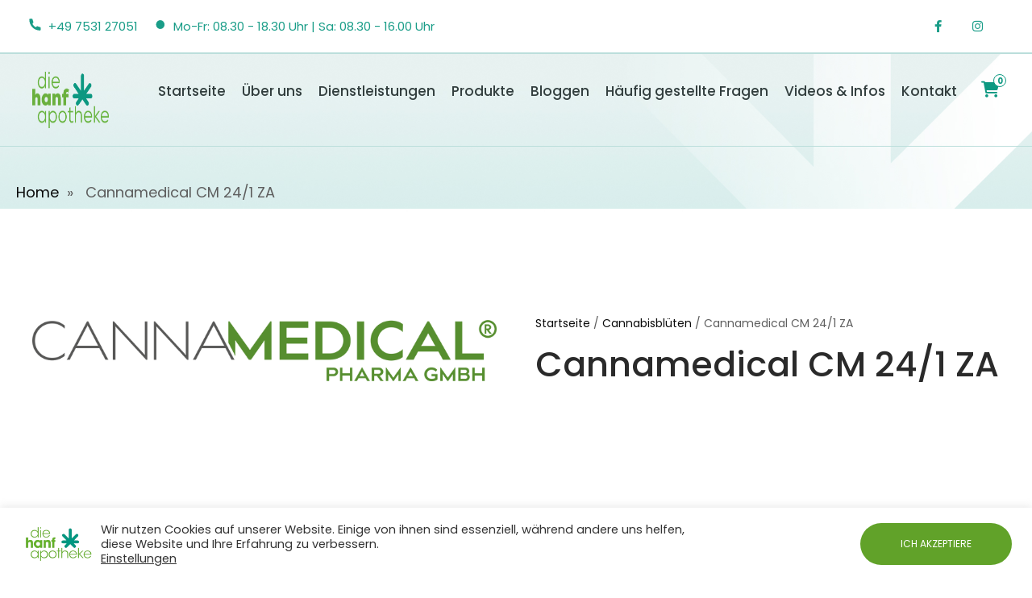

--- FILE ---
content_type: text/html; charset=UTF-8
request_url: https://diehanfapotheke.de/produkt/cannamedical-cm-24-1-za/
body_size: 24433
content:
<!DOCTYPE html>
<html lang="de" class="no-js">
<head>
<meta charset="UTF-8">
<meta name="viewport" content="width=device-width, initial-scale=1">
<link rel="profile" href="http://gmpg.org/xfn/11">
<link rel="pingback" href="https://diehanfapotheke.de/xmlrpc.php">
<meta name='robots' content='index, follow, max-image-preview:large, max-snippet:-1, max-video-preview:-1' />
<!-- This site is optimized with the Yoast SEO plugin v25.6 - https://yoast.com/wordpress/plugins/seo/ -->
<title>Cannamedical CM 24/1 ZA - diehanfapotheke</title>
<link rel="canonical" href="https://diehanfapotheke.de/produkt/cannamedical-indica-forte-sunset-serenity-rainmaker/" />
<meta property="og:locale" content="de_DE" />
<meta property="og:type" content="article" />
<meta property="og:title" content="Cannamedical CM 24/1 ZA - diehanfapotheke" />
<meta property="og:description" content="Hersteller Cannamedical : Strain: Zour Apple   Kreuzung: Jack Herer und Ethos Glue    Art: Indica   Anbau: Kanada   Bestrahlung: unbestrahlt   Terpene: Terpinolen Nerolidol Beta-Caryophyllen Beschreibung: Zour Apple ist eine Indica-dominierte Hybridsorte, die aus der Kreuzung von Jack Herer und Ethos Glue hergestellt wurde. Diese Sorte wird als eine schokoladige und fruchtige Sorte [&hellip;]" />
<meta property="og:url" content="https://diehanfapotheke.de/produkt/cannamedical-indica-forte-sunset-serenity-rainmaker/" />
<meta property="og:site_name" content="diehanfapotheke" />
<meta property="article:modified_time" content="2024-06-26T08:39:21+00:00" />
<meta property="og:image" content="https://diehanfapotheke.de/wp-content/uploads/2023/03/Cannamedical_Pharma_Logo_4c_800126.png" />
<meta property="og:image:width" content="800" />
<meta property="og:image:height" content="126" />
<meta property="og:image:type" content="image/png" />
<meta name="twitter:card" content="summary_large_image" />
<meta name="twitter:label1" content="Geschätzte Lesezeit" />
<meta name="twitter:data1" content="2 Minuten" />
<script type="application/ld+json" class="yoast-schema-graph">{"@context":"https://schema.org","@graph":[{"@type":"WebPage","@id":"https://diehanfapotheke.de/produkt/cannamedical-indica-forte-sunset-serenity-rainmaker/","url":"https://diehanfapotheke.de/produkt/cannamedical-indica-forte-sunset-serenity-rainmaker/","name":"Cannamedical CM 24/1 ZA - diehanfapotheke","isPartOf":{"@id":"https://diehanfapotheke.de/#website"},"primaryImageOfPage":{"@id":"https://diehanfapotheke.de/produkt/cannamedical-indica-forte-sunset-serenity-rainmaker/#primaryimage"},"image":{"@id":"https://diehanfapotheke.de/produkt/cannamedical-indica-forte-sunset-serenity-rainmaker/#primaryimage"},"thumbnailUrl":"https://diehanfapotheke.de/wp-content/uploads/2023/03/Cannamedical_Pharma_Logo_4c_800126.png","datePublished":"2023-07-16T17:28:01+00:00","dateModified":"2024-06-26T08:39:21+00:00","breadcrumb":{"@id":"https://diehanfapotheke.de/produkt/cannamedical-indica-forte-sunset-serenity-rainmaker/#breadcrumb"},"inLanguage":"de","potentialAction":[{"@type":"ReadAction","target":["https://diehanfapotheke.de/produkt/cannamedical-indica-forte-sunset-serenity-rainmaker/"]}]},{"@type":"ImageObject","inLanguage":"de","@id":"https://diehanfapotheke.de/produkt/cannamedical-indica-forte-sunset-serenity-rainmaker/#primaryimage","url":"https://diehanfapotheke.de/wp-content/uploads/2023/03/Cannamedical_Pharma_Logo_4c_800126.png","contentUrl":"https://diehanfapotheke.de/wp-content/uploads/2023/03/Cannamedical_Pharma_Logo_4c_800126.png","width":800,"height":126},{"@type":"BreadcrumbList","@id":"https://diehanfapotheke.de/produkt/cannamedical-indica-forte-sunset-serenity-rainmaker/#breadcrumb","itemListElement":[{"@type":"ListItem","position":1,"name":"Home","item":"https://diehanfapotheke.de/"},{"@type":"ListItem","position":2,"name":"Shop","item":"https://diehanfapotheke.de/shop/"},{"@type":"ListItem","position":3,"name":"Cannamedical CM 24/1 ZA Aktuell nicht lieferbar"}]},{"@type":"WebSite","@id":"https://diehanfapotheke.de/#website","url":"https://diehanfapotheke.de/","name":"diehanfapotheke","description":"diehanfapotheke","potentialAction":[{"@type":"SearchAction","target":{"@type":"EntryPoint","urlTemplate":"https://diehanfapotheke.de/?s={search_term_string}"},"query-input":{"@type":"PropertyValueSpecification","valueRequired":true,"valueName":"search_term_string"}}],"inLanguage":"de"}]}</script>
<!-- / Yoast SEO plugin. -->
<link rel='dns-prefetch' href='//maps.google.com' />
<link rel='dns-prefetch' href='//fonts.googleapis.com' />
<link rel='dns-prefetch' href='//use.fontawesome.com' />
<link rel="alternate" type="application/rss+xml" title="diehanfapotheke &raquo; Feed" href="https://diehanfapotheke.de/feed/" />
<link rel="alternate" type="application/rss+xml" title="diehanfapotheke &raquo; Kommentar-Feed" href="https://diehanfapotheke.de/comments/feed/" />
<link rel="alternate" title="oEmbed (JSON)" type="application/json+oembed" href="https://diehanfapotheke.de/wp-json/oembed/1.0/embed?url=https%3A%2F%2Fdiehanfapotheke.de%2Fprodukt%2Fcannamedical-cm-24-1-za%2F" />
<link rel="alternate" title="oEmbed (XML)" type="text/xml+oembed" href="https://diehanfapotheke.de/wp-json/oembed/1.0/embed?url=https%3A%2F%2Fdiehanfapotheke.de%2Fprodukt%2Fcannamedical-cm-24-1-za%2F&#038;format=xml" />
<style id='wp-img-auto-sizes-contain-inline-css' type='text/css'>
img:is([sizes=auto i],[sizes^="auto," i]){contain-intrinsic-size:3000px 1500px}
/*# sourceURL=wp-img-auto-sizes-contain-inline-css */
</style>
<style id='wp-emoji-styles-inline-css' type='text/css'>
img.wp-smiley, img.emoji {
display: inline !important;
border: none !important;
box-shadow: none !important;
height: 1em !important;
width: 1em !important;
margin: 0 0.07em !important;
vertical-align: -0.1em !important;
background: none !important;
padding: 0 !important;
}
/*# sourceURL=wp-emoji-styles-inline-css */
</style>
<style id='font-awesome-svg-styles-default-inline-css' type='text/css'>
.svg-inline--fa {
display: inline-block;
height: 1em;
overflow: visible;
vertical-align: -.125em;
}
/*# sourceURL=font-awesome-svg-styles-default-inline-css */
</style>
<!-- <link rel='stylesheet' id='font-awesome-svg-styles-css' href='https://diehanfapotheke.de/wp-content/uploads/font-awesome/v6.2.0/css/svg-with-js.css' type='text/css' media='all' /> -->
<link rel="stylesheet" type="text/css" href="//diehanfapotheke.de/wp-content/cache/wpfc-minified/gk2u8t2/9wnih.css" media="all"/>
<style id='font-awesome-svg-styles-inline-css' type='text/css'>
.wp-block-font-awesome-icon svg::before,
.wp-rich-text-font-awesome-icon svg::before {content: unset;}
/*# sourceURL=font-awesome-svg-styles-inline-css */
</style>
<!-- <link rel='stylesheet' id='dnd-upload-cf7-css' href='https://diehanfapotheke.de/wp-content/plugins/drag-and-drop-multiple-file-upload-contact-form-7/assets/css/dnd-upload-cf7.css?ver=1.3.9.0' type='text/css' media='all' /> -->
<!-- <link rel='stylesheet' id='contact-form-7-css' href='https://diehanfapotheke.de/wp-content/plugins/contact-form-7/includes/css/styles.css?ver=6.1.1' type='text/css' media='all' /> -->
<!-- <link rel='stylesheet' id='cookie-law-info-css' href='https://diehanfapotheke.de/wp-content/plugins/cookie-law-info/legacy/public/css/cookie-law-info-public.css?ver=3.3.3' type='text/css' media='all' /> -->
<!-- <link rel='stylesheet' id='cookie-law-info-gdpr-css' href='https://diehanfapotheke.de/wp-content/plugins/cookie-law-info/legacy/public/css/cookie-law-info-gdpr.css?ver=3.3.3' type='text/css' media='all' /> -->
<link rel="stylesheet" type="text/css" href="//diehanfapotheke.de/wp-content/cache/wpfc-minified/6xwrrd3r/9wnih.css" media="all"/>
<link rel='stylesheet' id='gdlr-core-google-font-css' href='https://fonts.googleapis.com/css?family=Poppins%3A100%2C100italic%2C200%2C200italic%2C300%2C300italic%2Cregular%2Citalic%2C500%2C500italic%2C600%2C600italic%2C700%2C700italic%2C800%2C800italic%2C900%2C900italic&#038;subset=devanagari%2Clatin%2Clatin-ext&#038;ver=6.9' type='text/css' media='all' />
<!-- <link rel='stylesheet' id='font-awesome-css' href='https://diehanfapotheke.de/wp-content/plugins/goodlayers-core/plugins/fontawesome/font-awesome.css?ver=6.9' type='text/css' media='all' /> -->
<!-- <link rel='stylesheet' id='fa5-css' href='https://diehanfapotheke.de/wp-content/plugins/goodlayers-core/plugins/fa5/fa5.css?ver=6.9' type='text/css' media='all' /> -->
<!-- <link rel='stylesheet' id='elegant-font-css' href='https://diehanfapotheke.de/wp-content/plugins/goodlayers-core/plugins/elegant/elegant-font.css?ver=6.9' type='text/css' media='all' /> -->
<!-- <link rel='stylesheet' id='simple-line-icons-css' href='https://diehanfapotheke.de/wp-content/plugins/goodlayers-core/plugins/simpleline/simpleline.css?ver=6.9' type='text/css' media='all' /> -->
<!-- <link rel='stylesheet' id='gdlr-cannabis-css' href='https://diehanfapotheke.de/wp-content/plugins/goodlayers-core/plugins/gdlr-cannabis/style.css?ver=6.9' type='text/css' media='all' /> -->
<!-- <link rel='stylesheet' id='gdlr-core-plugin-css' href='https://diehanfapotheke.de/wp-content/plugins/goodlayers-core/plugins/style.css?ver=1766154187' type='text/css' media='all' /> -->
<!-- <link rel='stylesheet' id='gdlr-core-page-builder-css' href='https://diehanfapotheke.de/wp-content/plugins/goodlayers-core/include/css/page-builder.css?ver=6.9' type='text/css' media='all' /> -->
<!-- <link rel='stylesheet' id='photoswipe-css' href='https://diehanfapotheke.de/wp-content/plugins/woocommerce/assets/css/photoswipe/photoswipe.min.css?ver=10.0.4' type='text/css' media='all' /> -->
<!-- <link rel='stylesheet' id='photoswipe-default-skin-css' href='https://diehanfapotheke.de/wp-content/plugins/woocommerce/assets/css/photoswipe/default-skin/default-skin.min.css?ver=10.0.4' type='text/css' media='all' /> -->
<!-- <link rel='stylesheet' id='woocommerce-layout-css' href='https://diehanfapotheke.de/wp-content/plugins/woocommerce/assets/css/woocommerce-layout.css?ver=10.0.4' type='text/css' media='all' /> -->
<link rel="stylesheet" type="text/css" href="//diehanfapotheke.de/wp-content/cache/wpfc-minified/kzvo3sa7/9wnk4.css" media="all"/>
<style id='woocommerce-layout-inline-css' type='text/css'>
.infinite-scroll .woocommerce-pagination {
display: none;
}
/*# sourceURL=woocommerce-layout-inline-css */
</style>
<!-- <link rel='stylesheet' id='woocommerce-smallscreen-css' href='https://diehanfapotheke.de/wp-content/plugins/woocommerce/assets/css/woocommerce-smallscreen.css?ver=10.0.4' type='text/css' media='only screen and (max-width: 768px)' /> -->
<link rel="stylesheet" type="text/css" href="//diehanfapotheke.de/wp-content/cache/wpfc-minified/1opyydhd/9wnih.css" media="only screen and (max-width: 768px)"/>
<!-- <link rel='stylesheet' id='woocommerce-general-css' href='https://diehanfapotheke.de/wp-content/plugins/woocommerce/assets/css/woocommerce.css?ver=10.0.4' type='text/css' media='all' /> -->
<link rel="stylesheet" type="text/css" href="//diehanfapotheke.de/wp-content/cache/wpfc-minified/lbeuo3rl/9wnih.css" media="all"/>
<style id='woocommerce-inline-inline-css' type='text/css'>
.woocommerce form .form-row .required { visibility: visible; }
/*# sourceURL=woocommerce-inline-inline-css */
</style>
<!-- <link rel='stylesheet' id='qtip2css-css' href='https://diehanfapotheke.de/wp-content/plugins/wordpress-tooltips/js/qtip2/jquery.qtip.min.css?ver=6.9' type='text/css' media='all' /> -->
<!-- <link rel='stylesheet' id='directorycss-css' href='https://diehanfapotheke.de/wp-content/plugins/wordpress-tooltips/js/jdirectory/directory.min.css?ver=6.9' type='text/css' media='all' /> -->
<!-- <link rel='stylesheet' id='wpgmp-frontend-css' href='https://diehanfapotheke.de/wp-content/plugins/wp-google-map-plugin/assets/css/wpgmp_all_frontend.css?ver=4.8.2' type='text/css' media='all' /> -->
<!-- <link rel='stylesheet' id='catalogx-frontend-style-css' href='https://diehanfapotheke.de/wp-content/plugins/woocommerce-catalog-enquiry/assets/css/frontend.css?ver=6.0.7' type='text/css' media='all' /> -->
<!-- <link rel='stylesheet' id='catalogx-enquiry-form-style-css' href='https://diehanfapotheke.de/wp-content/plugins/woocommerce-catalog-enquiry/build/blocks/enquiryForm/index.css?ver=6.0.7' type='text/css' media='all' /> -->
<!-- <link rel='stylesheet' id='brands-styles-css' href='https://diehanfapotheke.de/wp-content/plugins/woocommerce/assets/css/brands.css?ver=10.0.4' type='text/css' media='all' /> -->
<link rel="stylesheet" type="text/css" href="//diehanfapotheke.de/wp-content/cache/wpfc-minified/d4t7f76u/9y7zk.css" media="all"/>
<link rel='stylesheet' id='font-awesome-official-css' href='https://use.fontawesome.com/releases/v6.2.0/css/all.css' type='text/css' media='all' integrity="sha384-SOnAn/m2fVJCwnbEYgD4xzrPtvsXdElhOVvR8ND1YjB5nhGNwwf7nBQlhfAwHAZC" crossorigin="anonymous" />
<!-- <link rel='stylesheet' id='cania-style-core-css' href='https://diehanfapotheke.de/wp-content/themes/cania/css/style-core.css?ver=6.9' type='text/css' media='all' /> -->
<!-- <link rel='stylesheet' id='cania-custom-style-css' href='https://diehanfapotheke.de/wp-content/uploads/cania-style-custom.css?1766154187&#038;ver=6.9' type='text/css' media='all' /> -->
<!-- <link rel='stylesheet' id='woocommerce-gzd-layout-css' href='https://diehanfapotheke.de/wp-content/plugins/woocommerce-germanized/build/static/layout-styles.css?ver=3.20.0' type='text/css' media='all' /> -->
<link rel="stylesheet" type="text/css" href="//diehanfapotheke.de/wp-content/cache/wpfc-minified/mbgjqd11/9wnih.css" media="all"/>
<style id='woocommerce-gzd-layout-inline-css' type='text/css'>
.woocommerce-checkout .shop_table { background-color: #eeeeee; } .product p.deposit-packaging-type { font-size: 1.25em !important; } p.woocommerce-shipping-destination { display: none; }
.wc-gzd-nutri-score-value-a {
background: url(https://diehanfapotheke.de/wp-content/plugins/woocommerce-germanized/assets/images/nutri-score-a.svg) no-repeat;
}
.wc-gzd-nutri-score-value-b {
background: url(https://diehanfapotheke.de/wp-content/plugins/woocommerce-germanized/assets/images/nutri-score-b.svg) no-repeat;
}
.wc-gzd-nutri-score-value-c {
background: url(https://diehanfapotheke.de/wp-content/plugins/woocommerce-germanized/assets/images/nutri-score-c.svg) no-repeat;
}
.wc-gzd-nutri-score-value-d {
background: url(https://diehanfapotheke.de/wp-content/plugins/woocommerce-germanized/assets/images/nutri-score-d.svg) no-repeat;
}
.wc-gzd-nutri-score-value-e {
background: url(https://diehanfapotheke.de/wp-content/plugins/woocommerce-germanized/assets/images/nutri-score-e.svg) no-repeat;
}
/*# sourceURL=woocommerce-gzd-layout-inline-css */
</style>
<!-- <link rel='stylesheet' id='cania-child-theme-style-css' href='https://diehanfapotheke.de/wp-content/themes/cania-child/style.css?ver=6.9' type='text/css' media='all' /> -->
<link rel="stylesheet" type="text/css" href="//diehanfapotheke.de/wp-content/cache/wpfc-minified/q321iar/9wnih.css" media="all"/>
<link rel='stylesheet' id='font-awesome-official-v4shim-css' href='https://use.fontawesome.com/releases/v6.2.0/css/v4-shims.css' type='text/css' media='all' integrity="sha384-MAgG0MNwzSXBbmOw4KK9yjMrRaUNSCk3WoZPkzVC1rmhXzerY4gqk/BLNYtdOFCO" crossorigin="anonymous" />
<script src='//diehanfapotheke.de/wp-content/cache/wpfc-minified/q8ku1fmz/4aug2.js' type="text/javascript"></script>
<!-- <script type="text/javascript" src="https://diehanfapotheke.de/wp-includes/js/jquery/jquery.min.js?ver=3.7.1" id="jquery-core-js"></script> -->
<!-- <script type="text/javascript" src="https://diehanfapotheke.de/wp-includes/js/jquery/jquery-migrate.min.js?ver=3.4.1" id="jquery-migrate-js"></script> -->
<script type="text/javascript" id="cookie-law-info-js-extra">
/* <![CDATA[ */
var Cli_Data = {"nn_cookie_ids":[],"cookielist":[],"non_necessary_cookies":[],"ccpaEnabled":"","ccpaRegionBased":"","ccpaBarEnabled":"","strictlyEnabled":["necessary","obligatoire"],"ccpaType":"gdpr","js_blocking":"1","custom_integration":"","triggerDomRefresh":"","secure_cookies":""};
var cli_cookiebar_settings = {"animate_speed_hide":"500","animate_speed_show":"500","background":"#FFF","border":"#b1a6a6c2","border_on":"","button_1_button_colour":"#61a229","button_1_button_hover":"#4e8221","button_1_link_colour":"#fff","button_1_as_button":"1","button_1_new_win":"","button_2_button_colour":"#333","button_2_button_hover":"#292929","button_2_link_colour":"#444","button_2_as_button":"","button_2_hidebar":"","button_3_button_colour":"#dedfe0","button_3_button_hover":"#b2b2b3","button_3_link_colour":"#333333","button_3_as_button":"1","button_3_new_win":"","button_4_button_colour":"#dedfe0","button_4_button_hover":"#b2b2b3","button_4_link_colour":"#333333","button_4_as_button":"","button_7_button_colour":"#61a229","button_7_button_hover":"#4e8221","button_7_link_colour":"#fff","button_7_as_button":"1","button_7_new_win":"","font_family":"inherit","header_fix":"","notify_animate_hide":"1","notify_animate_show":"","notify_div_id":"#cookie-law-info-bar","notify_position_horizontal":"right","notify_position_vertical":"bottom","scroll_close":"","scroll_close_reload":"","accept_close_reload":"","reject_close_reload":"","showagain_tab":"","showagain_background":"#fff","showagain_border":"#000","showagain_div_id":"#cookie-law-info-again","showagain_x_position":"100px","text":"#333333","show_once_yn":"","show_once":"10000","logging_on":"","as_popup":"","popup_overlay":"1","bar_heading_text":"","cookie_bar_as":"banner","popup_showagain_position":"bottom-right","widget_position":"left"};
var log_object = {"ajax_url":"https://diehanfapotheke.de/wp-admin/admin-ajax.php"};
//# sourceURL=cookie-law-info-js-extra
/* ]]> */
</script>
<script src='//diehanfapotheke.de/wp-content/cache/wpfc-minified/epyv6n10/4aug2.js' type="text/javascript"></script>
<!-- <script type="text/javascript" src="https://diehanfapotheke.de/wp-content/plugins/cookie-law-info/legacy/public/js/cookie-law-info-public.js?ver=3.3.3" id="cookie-law-info-js"></script> -->
<!-- <script type="text/javascript" src="https://diehanfapotheke.de/wp-content/plugins/woocommerce/assets/js/jquery-blockui/jquery.blockUI.min.js?ver=2.7.0-wc.10.0.4" id="jquery-blockui-js" data-wp-strategy="defer"></script> -->
<script type="text/javascript" id="wc-add-to-cart-js-extra">
/* <![CDATA[ */
var wc_add_to_cart_params = {"ajax_url":"/wp-admin/admin-ajax.php","wc_ajax_url":"/?wc-ajax=%%endpoint%%","i18n_view_cart":"Warenkorb anzeigen","cart_url":"https://diehanfapotheke.de/cart/","is_cart":"","cart_redirect_after_add":"no"};
//# sourceURL=wc-add-to-cart-js-extra
/* ]]> */
</script>
<script src='//diehanfapotheke.de/wp-content/cache/wpfc-minified/f573ep4i/9wnk4.js' type="text/javascript"></script>
<!-- <script type="text/javascript" src="https://diehanfapotheke.de/wp-content/plugins/woocommerce/assets/js/frontend/add-to-cart.min.js?ver=10.0.4" id="wc-add-to-cart-js" defer="defer" data-wp-strategy="defer"></script> -->
<!-- <script type="text/javascript" src="https://diehanfapotheke.de/wp-content/plugins/woocommerce/assets/js/zoom/jquery.zoom.min.js?ver=1.7.21-wc.10.0.4" id="zoom-js" defer="defer" data-wp-strategy="defer"></script> -->
<!-- <script type="text/javascript" src="https://diehanfapotheke.de/wp-content/plugins/woocommerce/assets/js/flexslider/jquery.flexslider.min.js?ver=2.7.2-wc.10.0.4" id="flexslider-js" defer="defer" data-wp-strategy="defer"></script> -->
<!-- <script type="text/javascript" src="https://diehanfapotheke.de/wp-content/plugins/woocommerce/assets/js/photoswipe/photoswipe.min.js?ver=4.1.1-wc.10.0.4" id="photoswipe-js" defer="defer" data-wp-strategy="defer"></script> -->
<!-- <script type="text/javascript" src="https://diehanfapotheke.de/wp-content/plugins/woocommerce/assets/js/photoswipe/photoswipe-ui-default.min.js?ver=4.1.1-wc.10.0.4" id="photoswipe-ui-default-js" defer="defer" data-wp-strategy="defer"></script> -->
<script type="text/javascript" id="wc-single-product-js-extra">
/* <![CDATA[ */
var wc_single_product_params = {"i18n_required_rating_text":"Bitte w\u00e4hle eine Bewertung","i18n_rating_options":["1 von 5\u00a0Sternen","2 von 5\u00a0Sternen","3 von 5\u00a0Sternen","4 von 5\u00a0Sternen","5 von 5\u00a0Sternen"],"i18n_product_gallery_trigger_text":"Bildergalerie im Vollbildmodus anzeigen","review_rating_required":"yes","flexslider":{"rtl":false,"animation":"slide","smoothHeight":true,"directionNav":false,"controlNav":"thumbnails","slideshow":false,"animationSpeed":500,"animationLoop":false,"allowOneSlide":false},"zoom_enabled":"1","zoom_options":[],"photoswipe_enabled":"1","photoswipe_options":{"shareEl":false,"closeOnScroll":false,"history":false,"hideAnimationDuration":0,"showAnimationDuration":0},"flexslider_enabled":"1"};
//# sourceURL=wc-single-product-js-extra
/* ]]> */
</script>
<script src='//diehanfapotheke.de/wp-content/cache/wpfc-minified/epwn7csu/9wnk4.js' type="text/javascript"></script>
<!-- <script type="text/javascript" src="https://diehanfapotheke.de/wp-content/plugins/woocommerce/assets/js/frontend/single-product.min.js?ver=10.0.4" id="wc-single-product-js" defer="defer" data-wp-strategy="defer"></script> -->
<!-- <script type="text/javascript" src="https://diehanfapotheke.de/wp-content/plugins/woocommerce/assets/js/js-cookie/js.cookie.min.js?ver=2.1.4-wc.10.0.4" id="js-cookie-js" defer="defer" data-wp-strategy="defer"></script> -->
<script type="text/javascript" id="woocommerce-js-extra">
/* <![CDATA[ */
var woocommerce_params = {"ajax_url":"/wp-admin/admin-ajax.php","wc_ajax_url":"/?wc-ajax=%%endpoint%%","i18n_password_show":"Passwort anzeigen","i18n_password_hide":"Passwort verbergen"};
//# sourceURL=woocommerce-js-extra
/* ]]> */
</script>
<script src='//diehanfapotheke.de/wp-content/cache/wpfc-minified/dieazhkv/9wnih.js' type="text/javascript"></script>
<!-- <script type="text/javascript" src="https://diehanfapotheke.de/wp-content/plugins/woocommerce/assets/js/frontend/woocommerce.min.js?ver=10.0.4" id="woocommerce-js" defer="defer" data-wp-strategy="defer"></script> -->
<!-- <script type="text/javascript" src="https://diehanfapotheke.de/wp-content/plugins/wordpress-tooltips/js/qtip2/jquery.qtip.min.js?ver=6.9" id="qtip2js-js"></script> -->
<!-- <script type="text/javascript" src="https://diehanfapotheke.de/wp-content/plugins/wordpress-tooltips/js/jdirectory/jquery.directory.min.js?ver=6.9" id="directoryjs-js"></script> -->
<script type="text/javascript" id="wc-gzd-unit-price-observer-queue-js-extra">
/* <![CDATA[ */
var wc_gzd_unit_price_observer_queue_params = {"ajax_url":"/wp-admin/admin-ajax.php","wc_ajax_url":"/?wc-ajax=%%endpoint%%","refresh_unit_price_nonce":"40fbc83ea7"};
//# sourceURL=wc-gzd-unit-price-observer-queue-js-extra
/* ]]> */
</script>
<script src='//diehanfapotheke.de/wp-content/cache/wpfc-minified/ld8f58l6/9wnk4.js' type="text/javascript"></script>
<!-- <script type="text/javascript" src="https://diehanfapotheke.de/wp-content/plugins/woocommerce-germanized/build/static/unit-price-observer-queue.js?ver=3.20.0" id="wc-gzd-unit-price-observer-queue-js" defer="defer" data-wp-strategy="defer"></script> -->
<!-- <script type="text/javascript" src="https://diehanfapotheke.de/wp-content/plugins/woocommerce/assets/js/accounting/accounting.min.js?ver=0.4.2" id="accounting-js"></script> -->
<script type="text/javascript" id="wc-gzd-unit-price-observer-js-extra">
/* <![CDATA[ */
var wc_gzd_unit_price_observer_params = {"wrapper":".product","price_selector":{"p.price":{"is_total_price":false,"is_primary_selector":true,"quantity_selector":""}},"replace_price":"1","product_id":"13231","price_decimal_sep":",","price_thousand_sep":".","qty_selector":"input.quantity, input.qty","refresh_on_load":""};
//# sourceURL=wc-gzd-unit-price-observer-js-extra
/* ]]> */
</script>
<script src='//diehanfapotheke.de/wp-content/cache/wpfc-minified/mmh82tpo/9wnk4.js' type="text/javascript"></script>
<!-- <script type="text/javascript" src="https://diehanfapotheke.de/wp-content/plugins/woocommerce-germanized/build/static/unit-price-observer.js?ver=3.20.0" id="wc-gzd-unit-price-observer-js" defer="defer" data-wp-strategy="defer"></script> -->
<link rel="https://api.w.org/" href="https://diehanfapotheke.de/wp-json/" /><link rel="alternate" title="JSON" type="application/json" href="https://diehanfapotheke.de/wp-json/wp/v2/product/13231" /><link rel="EditURI" type="application/rsd+xml" title="RSD" href="https://diehanfapotheke.de/xmlrpc.php?rsd" />
<meta name="generator" content="WordPress 6.9" />
<meta name="generator" content="WooCommerce 10.0.4" />
<link rel='shortlink' href='https://diehanfapotheke.de/?p=13231' />
<meta name="cdp-version" content="1.5.0" /> 	<script type="text/javascript">	
if(typeof jQuery=='undefined')
{
document.write('<'+'script src="https://diehanfapotheke.de/wp-content/plugins//wordpress-tooltips/js/qtip/jquery.js" type="text/javascript"></'+'script>');
}
</script>
<script type="text/javascript">
function toolTips(whichID,theTipContent)
{
theTipContent = theTipContent.replace('[[[[[','');
theTipContent = theTipContent.replace(']]]]]','');
theTipContent = theTipContent.replace('@@@@','');
theTipContent = theTipContent.replace('####','');
theTipContent = theTipContent.replace('%%%%','');
theTipContent = theTipContent.replace('//##','');
theTipContent = theTipContent.replace('##]]','');
jQuery(whichID).qtip
(
{
content:
{
text:theTipContent,
},
style:
{
classes:' qtip-dark wordpress-tooltip-free qtip-rounded qtip-shadow '
},
position:
{
viewport: jQuery(window),
my: 'bottom center',
at: 'top center'
},
show:'mouseover',
hide: { fixed: true, delay: 200 }
}
)
}
</script>
<style type="text/css">
.tooltips_table .tooltipsall
{
border-bottom:none !important;
}
.tooltips_table span {
color: inherit !important;
}
.qtip-content .tooltipsall
{
border-bottom:none !important;
color: inherit !important;
}
.tooltipsincontent
{
border-bottom:2px dotted #888;	
}
.tooltipsPopupCreditLink a
{
color:gray;
}	
</style>
<style type="text/css">
.navitems a
{
text-decoration: none !important;
}
</style>
<noscript><style>.woocommerce-product-gallery{ opacity: 1 !important; }</style></noscript>
<link rel="icon" href="https://diehanfapotheke.de/wp-content/uploads/2022/08/cropped-Frame-32x32.png" sizes="32x32" />
<link rel="icon" href="https://diehanfapotheke.de/wp-content/uploads/2022/08/cropped-Frame-192x192.png" sizes="192x192" />
<link rel="apple-touch-icon" href="https://diehanfapotheke.de/wp-content/uploads/2022/08/cropped-Frame-180x180.png" />
<meta name="msapplication-TileImage" content="https://diehanfapotheke.de/wp-content/uploads/2022/08/cropped-Frame-270x270.png" />
<style type="text/css" id="wp-custom-css">
.home .wpcf7 form.sent .wpcf7-response-output {
border-color: #ffffff;
color: #FFFF;
}
.codedropz-upload-inner, .codedropz-upload-inner h3, .codedropz-upload-inner a {
color: #FFFF;
}
p.short-descriptions {
font-size: 15px;
margin: 5px 0;
font-weight: 400;
}
.hide-bloc {
display: none;
}
.dnd-upload-status .dnd-upload-details span.has-error {
color: #FFFF !important;
font-size: .7em;
display: block ;
max-width: 300px;
}
.white-bg {
background: #ffff;
padding: 10px;
border-radius: 10px;
}
.dnd-upload-status .dnd-upload-details .name {
color: #ffff !important;
font-size: .9em;
}
/* test save */
.cania-page-title-wrap {
background-position: top;
background-size: cover;
position: relative;
overflow: hidden;
clear: both;
height: 330px;
top: -12px;
}
.cania-page-title-content.cania-item-pdlr {
display: none;
}
.page-id-2732 .gdlr-core-blog-grid {
background: #FFFFFF;
box-shadow: 0px 6px 9px 1px rgb(191 224 221 / 44%);
border-radius: 28px;
}
.page-id-2732 span.gdlr-core-blog-info {
font-weight: 300;
font-size: 16px;
line-height: 33px;
color: rgba(0, 0, 0, 0.44);
text-align: center;
}
.page-id-2732 .gdlr-core-blog-title {
font-weight: 600;
font-size: 22px;
line-height: 33px;
}
.page-id-2732 .gdlr-core-blog-title a{
color: #375B53 !important;
}
.cli-bar-message {
display: flex;
align-items: center;
}
.cli-bar-message p {
margin-bottom: 0;
}
a#wt-cli-accept-all-btn {
padding: 20px 50px!important;
font-size: 12px;
text-transform: uppercase;
border-radius: 8px;
}
a#wt-cli-accept-all-btn {
padding: 20px 50px!important;
font-size: 12px;
text-transform: uppercase;
border-radius: 100px;
}
a#wt-cli-privacy-save-btn {
padding: 20px 60px!important;
font-size: 12px;
text-transform: uppercase;
border-radius: 100px;
color: transparent;
position: relative;
}
a#wt-cli-privacy-save-btn:before {
content: 'speichern und akzeptieren';
color: white;
position: absolute;
left: 20px;
}
.cli-switch .cli-slider:after {
content: "deaktiviert" !important;
}
th.cookielawinfo-column-3 {
color: transparent !important;
}
th.cookielawinfo-column-3:before {
content: 'Dauer';
color: white;
}
th.cookielawinfo-column-4 {
color: transparent !important;
}
th.cookielawinfo-column-4:before {
content: 'Bezeichnung';
color: white;
}
/* .gdlr-core-page-builder-body img{
border-radius:25px
} */
.gdlr-core-accordion-item-icon{
background-color:#e2f0f0!important;
border-radius:5px;
}
.gdlr-core-accordion-item-icon:before{
color:#4f6d6d!important;
}
.gdlr-core-opacity-on-hover {
background-color: white;
}
.cania-single-article-title{
color:#4f6d6d !important;
}
#mba_product
.gdlr-core-product-thumbnail.gdlr-core-media-image{
border-radius: 0;
}
.gdlr-core-filterer-wrap.gdlr-core-js.gdlr-core-item-pdlr.gdlr-core-style-text.gdlr-core-left-align a:first-child:after {
content: "e";
}
div#gdlr-core-column-11 {
z-index: 1;
}
img{pointer-events: none}
pre{
font-family: 'Poppins', sans-serif !important;
}
.wp-block-preformatted{
border-radius: 5px;
}
.img-pdf img {
width: 100% !important;
height: 400px !important;
object-fit: cover;
}
</style>
<style id='wp-block-image-inline-css' type='text/css'>
.wp-block-image>a,.wp-block-image>figure>a{display:inline-block}.wp-block-image img{box-sizing:border-box;height:auto;max-width:100%;vertical-align:bottom}@media not (prefers-reduced-motion){.wp-block-image img.hide{visibility:hidden}.wp-block-image img.show{animation:show-content-image .4s}}.wp-block-image[style*=border-radius] img,.wp-block-image[style*=border-radius]>a{border-radius:inherit}.wp-block-image.has-custom-border img{box-sizing:border-box}.wp-block-image.aligncenter{text-align:center}.wp-block-image.alignfull>a,.wp-block-image.alignwide>a{width:100%}.wp-block-image.alignfull img,.wp-block-image.alignwide img{height:auto;width:100%}.wp-block-image .aligncenter,.wp-block-image .alignleft,.wp-block-image .alignright,.wp-block-image.aligncenter,.wp-block-image.alignleft,.wp-block-image.alignright{display:table}.wp-block-image .aligncenter>figcaption,.wp-block-image .alignleft>figcaption,.wp-block-image .alignright>figcaption,.wp-block-image.aligncenter>figcaption,.wp-block-image.alignleft>figcaption,.wp-block-image.alignright>figcaption{caption-side:bottom;display:table-caption}.wp-block-image .alignleft{float:left;margin:.5em 1em .5em 0}.wp-block-image .alignright{float:right;margin:.5em 0 .5em 1em}.wp-block-image .aligncenter{margin-left:auto;margin-right:auto}.wp-block-image :where(figcaption){margin-bottom:1em;margin-top:.5em}.wp-block-image.is-style-circle-mask img{border-radius:9999px}@supports ((-webkit-mask-image:none) or (mask-image:none)) or (-webkit-mask-image:none){.wp-block-image.is-style-circle-mask img{border-radius:0;-webkit-mask-image:url('data:image/svg+xml;utf8,<svg viewBox="0 0 100 100" xmlns="http://www.w3.org/2000/svg"><circle cx="50" cy="50" r="50"/></svg>');mask-image:url('data:image/svg+xml;utf8,<svg viewBox="0 0 100 100" xmlns="http://www.w3.org/2000/svg"><circle cx="50" cy="50" r="50"/></svg>');mask-mode:alpha;-webkit-mask-position:center;mask-position:center;-webkit-mask-repeat:no-repeat;mask-repeat:no-repeat;-webkit-mask-size:contain;mask-size:contain}}:root :where(.wp-block-image.is-style-rounded img,.wp-block-image .is-style-rounded img){border-radius:9999px}.wp-block-image figure{margin:0}.wp-lightbox-container{display:flex;flex-direction:column;position:relative}.wp-lightbox-container img{cursor:zoom-in}.wp-lightbox-container img:hover+button{opacity:1}.wp-lightbox-container button{align-items:center;backdrop-filter:blur(16px) saturate(180%);background-color:#5a5a5a40;border:none;border-radius:4px;cursor:zoom-in;display:flex;height:20px;justify-content:center;opacity:0;padding:0;position:absolute;right:16px;text-align:center;top:16px;width:20px;z-index:100}@media not (prefers-reduced-motion){.wp-lightbox-container button{transition:opacity .2s ease}}.wp-lightbox-container button:focus-visible{outline:3px auto #5a5a5a40;outline:3px auto -webkit-focus-ring-color;outline-offset:3px}.wp-lightbox-container button:hover{cursor:pointer;opacity:1}.wp-lightbox-container button:focus{opacity:1}.wp-lightbox-container button:focus,.wp-lightbox-container button:hover,.wp-lightbox-container button:not(:hover):not(:active):not(.has-background){background-color:#5a5a5a40;border:none}.wp-lightbox-overlay{box-sizing:border-box;cursor:zoom-out;height:100vh;left:0;overflow:hidden;position:fixed;top:0;visibility:hidden;width:100%;z-index:100000}.wp-lightbox-overlay .close-button{align-items:center;cursor:pointer;display:flex;justify-content:center;min-height:40px;min-width:40px;padding:0;position:absolute;right:calc(env(safe-area-inset-right) + 16px);top:calc(env(safe-area-inset-top) + 16px);z-index:5000000}.wp-lightbox-overlay .close-button:focus,.wp-lightbox-overlay .close-button:hover,.wp-lightbox-overlay .close-button:not(:hover):not(:active):not(.has-background){background:none;border:none}.wp-lightbox-overlay .lightbox-image-container{height:var(--wp--lightbox-container-height);left:50%;overflow:hidden;position:absolute;top:50%;transform:translate(-50%,-50%);transform-origin:top left;width:var(--wp--lightbox-container-width);z-index:9999999999}.wp-lightbox-overlay .wp-block-image{align-items:center;box-sizing:border-box;display:flex;height:100%;justify-content:center;margin:0;position:relative;transform-origin:0 0;width:100%;z-index:3000000}.wp-lightbox-overlay .wp-block-image img{height:var(--wp--lightbox-image-height);min-height:var(--wp--lightbox-image-height);min-width:var(--wp--lightbox-image-width);width:var(--wp--lightbox-image-width)}.wp-lightbox-overlay .wp-block-image figcaption{display:none}.wp-lightbox-overlay button{background:none;border:none}.wp-lightbox-overlay .scrim{background-color:#fff;height:100%;opacity:.9;position:absolute;width:100%;z-index:2000000}.wp-lightbox-overlay.active{visibility:visible}@media not (prefers-reduced-motion){.wp-lightbox-overlay.active{animation:turn-on-visibility .25s both}.wp-lightbox-overlay.active img{animation:turn-on-visibility .35s both}.wp-lightbox-overlay.show-closing-animation:not(.active){animation:turn-off-visibility .35s both}.wp-lightbox-overlay.show-closing-animation:not(.active) img{animation:turn-off-visibility .25s both}.wp-lightbox-overlay.zoom.active{animation:none;opacity:1;visibility:visible}.wp-lightbox-overlay.zoom.active .lightbox-image-container{animation:lightbox-zoom-in .4s}.wp-lightbox-overlay.zoom.active .lightbox-image-container img{animation:none}.wp-lightbox-overlay.zoom.active .scrim{animation:turn-on-visibility .4s forwards}.wp-lightbox-overlay.zoom.show-closing-animation:not(.active){animation:none}.wp-lightbox-overlay.zoom.show-closing-animation:not(.active) .lightbox-image-container{animation:lightbox-zoom-out .4s}.wp-lightbox-overlay.zoom.show-closing-animation:not(.active) .lightbox-image-container img{animation:none}.wp-lightbox-overlay.zoom.show-closing-animation:not(.active) .scrim{animation:turn-off-visibility .4s forwards}}@keyframes show-content-image{0%{visibility:hidden}99%{visibility:hidden}to{visibility:visible}}@keyframes turn-on-visibility{0%{opacity:0}to{opacity:1}}@keyframes turn-off-visibility{0%{opacity:1;visibility:visible}99%{opacity:0;visibility:visible}to{opacity:0;visibility:hidden}}@keyframes lightbox-zoom-in{0%{transform:translate(calc((-100vw + var(--wp--lightbox-scrollbar-width))/2 + var(--wp--lightbox-initial-left-position)),calc(-50vh + var(--wp--lightbox-initial-top-position))) scale(var(--wp--lightbox-scale))}to{transform:translate(-50%,-50%) scale(1)}}@keyframes lightbox-zoom-out{0%{transform:translate(-50%,-50%) scale(1);visibility:visible}99%{visibility:visible}to{transform:translate(calc((-100vw + var(--wp--lightbox-scrollbar-width))/2 + var(--wp--lightbox-initial-left-position)),calc(-50vh + var(--wp--lightbox-initial-top-position))) scale(var(--wp--lightbox-scale));visibility:hidden}}
/*# sourceURL=https://diehanfapotheke.de/wp-includes/blocks/image/style.min.css */
</style>
<!-- <link rel='stylesheet' id='wc-blocks-style-css' href='https://diehanfapotheke.de/wp-content/plugins/woocommerce/assets/client/blocks/wc-blocks.css?ver=wc-10.0.4' type='text/css' media='all' /> -->
<link rel="stylesheet" type="text/css" href="//diehanfapotheke.de/wp-content/cache/wpfc-minified/fr2nzf0c/9wnih.css" media="all"/>
<style id='global-styles-inline-css' type='text/css'>
:root{--wp--preset--aspect-ratio--square: 1;--wp--preset--aspect-ratio--4-3: 4/3;--wp--preset--aspect-ratio--3-4: 3/4;--wp--preset--aspect-ratio--3-2: 3/2;--wp--preset--aspect-ratio--2-3: 2/3;--wp--preset--aspect-ratio--16-9: 16/9;--wp--preset--aspect-ratio--9-16: 9/16;--wp--preset--color--black: #000000;--wp--preset--color--cyan-bluish-gray: #abb8c3;--wp--preset--color--white: #ffffff;--wp--preset--color--pale-pink: #f78da7;--wp--preset--color--vivid-red: #cf2e2e;--wp--preset--color--luminous-vivid-orange: #ff6900;--wp--preset--color--luminous-vivid-amber: #fcb900;--wp--preset--color--light-green-cyan: #7bdcb5;--wp--preset--color--vivid-green-cyan: #00d084;--wp--preset--color--pale-cyan-blue: #8ed1fc;--wp--preset--color--vivid-cyan-blue: #0693e3;--wp--preset--color--vivid-purple: #9b51e0;--wp--preset--gradient--vivid-cyan-blue-to-vivid-purple: linear-gradient(135deg,rgb(6,147,227) 0%,rgb(155,81,224) 100%);--wp--preset--gradient--light-green-cyan-to-vivid-green-cyan: linear-gradient(135deg,rgb(122,220,180) 0%,rgb(0,208,130) 100%);--wp--preset--gradient--luminous-vivid-amber-to-luminous-vivid-orange: linear-gradient(135deg,rgb(252,185,0) 0%,rgb(255,105,0) 100%);--wp--preset--gradient--luminous-vivid-orange-to-vivid-red: linear-gradient(135deg,rgb(255,105,0) 0%,rgb(207,46,46) 100%);--wp--preset--gradient--very-light-gray-to-cyan-bluish-gray: linear-gradient(135deg,rgb(238,238,238) 0%,rgb(169,184,195) 100%);--wp--preset--gradient--cool-to-warm-spectrum: linear-gradient(135deg,rgb(74,234,220) 0%,rgb(151,120,209) 20%,rgb(207,42,186) 40%,rgb(238,44,130) 60%,rgb(251,105,98) 80%,rgb(254,248,76) 100%);--wp--preset--gradient--blush-light-purple: linear-gradient(135deg,rgb(255,206,236) 0%,rgb(152,150,240) 100%);--wp--preset--gradient--blush-bordeaux: linear-gradient(135deg,rgb(254,205,165) 0%,rgb(254,45,45) 50%,rgb(107,0,62) 100%);--wp--preset--gradient--luminous-dusk: linear-gradient(135deg,rgb(255,203,112) 0%,rgb(199,81,192) 50%,rgb(65,88,208) 100%);--wp--preset--gradient--pale-ocean: linear-gradient(135deg,rgb(255,245,203) 0%,rgb(182,227,212) 50%,rgb(51,167,181) 100%);--wp--preset--gradient--electric-grass: linear-gradient(135deg,rgb(202,248,128) 0%,rgb(113,206,126) 100%);--wp--preset--gradient--midnight: linear-gradient(135deg,rgb(2,3,129) 0%,rgb(40,116,252) 100%);--wp--preset--font-size--small: 13px;--wp--preset--font-size--medium: 20px;--wp--preset--font-size--large: 36px;--wp--preset--font-size--x-large: 42px;--wp--preset--spacing--20: 0.44rem;--wp--preset--spacing--30: 0.67rem;--wp--preset--spacing--40: 1rem;--wp--preset--spacing--50: 1.5rem;--wp--preset--spacing--60: 2.25rem;--wp--preset--spacing--70: 3.38rem;--wp--preset--spacing--80: 5.06rem;--wp--preset--shadow--natural: 6px 6px 9px rgba(0, 0, 0, 0.2);--wp--preset--shadow--deep: 12px 12px 50px rgba(0, 0, 0, 0.4);--wp--preset--shadow--sharp: 6px 6px 0px rgba(0, 0, 0, 0.2);--wp--preset--shadow--outlined: 6px 6px 0px -3px rgb(255, 255, 255), 6px 6px rgb(0, 0, 0);--wp--preset--shadow--crisp: 6px 6px 0px rgb(0, 0, 0);}:where(.is-layout-flex){gap: 0.5em;}:where(.is-layout-grid){gap: 0.5em;}body .is-layout-flex{display: flex;}.is-layout-flex{flex-wrap: wrap;align-items: center;}.is-layout-flex > :is(*, div){margin: 0;}body .is-layout-grid{display: grid;}.is-layout-grid > :is(*, div){margin: 0;}:where(.wp-block-columns.is-layout-flex){gap: 2em;}:where(.wp-block-columns.is-layout-grid){gap: 2em;}:where(.wp-block-post-template.is-layout-flex){gap: 1.25em;}:where(.wp-block-post-template.is-layout-grid){gap: 1.25em;}.has-black-color{color: var(--wp--preset--color--black) !important;}.has-cyan-bluish-gray-color{color: var(--wp--preset--color--cyan-bluish-gray) !important;}.has-white-color{color: var(--wp--preset--color--white) !important;}.has-pale-pink-color{color: var(--wp--preset--color--pale-pink) !important;}.has-vivid-red-color{color: var(--wp--preset--color--vivid-red) !important;}.has-luminous-vivid-orange-color{color: var(--wp--preset--color--luminous-vivid-orange) !important;}.has-luminous-vivid-amber-color{color: var(--wp--preset--color--luminous-vivid-amber) !important;}.has-light-green-cyan-color{color: var(--wp--preset--color--light-green-cyan) !important;}.has-vivid-green-cyan-color{color: var(--wp--preset--color--vivid-green-cyan) !important;}.has-pale-cyan-blue-color{color: var(--wp--preset--color--pale-cyan-blue) !important;}.has-vivid-cyan-blue-color{color: var(--wp--preset--color--vivid-cyan-blue) !important;}.has-vivid-purple-color{color: var(--wp--preset--color--vivid-purple) !important;}.has-black-background-color{background-color: var(--wp--preset--color--black) !important;}.has-cyan-bluish-gray-background-color{background-color: var(--wp--preset--color--cyan-bluish-gray) !important;}.has-white-background-color{background-color: var(--wp--preset--color--white) !important;}.has-pale-pink-background-color{background-color: var(--wp--preset--color--pale-pink) !important;}.has-vivid-red-background-color{background-color: var(--wp--preset--color--vivid-red) !important;}.has-luminous-vivid-orange-background-color{background-color: var(--wp--preset--color--luminous-vivid-orange) !important;}.has-luminous-vivid-amber-background-color{background-color: var(--wp--preset--color--luminous-vivid-amber) !important;}.has-light-green-cyan-background-color{background-color: var(--wp--preset--color--light-green-cyan) !important;}.has-vivid-green-cyan-background-color{background-color: var(--wp--preset--color--vivid-green-cyan) !important;}.has-pale-cyan-blue-background-color{background-color: var(--wp--preset--color--pale-cyan-blue) !important;}.has-vivid-cyan-blue-background-color{background-color: var(--wp--preset--color--vivid-cyan-blue) !important;}.has-vivid-purple-background-color{background-color: var(--wp--preset--color--vivid-purple) !important;}.has-black-border-color{border-color: var(--wp--preset--color--black) !important;}.has-cyan-bluish-gray-border-color{border-color: var(--wp--preset--color--cyan-bluish-gray) !important;}.has-white-border-color{border-color: var(--wp--preset--color--white) !important;}.has-pale-pink-border-color{border-color: var(--wp--preset--color--pale-pink) !important;}.has-vivid-red-border-color{border-color: var(--wp--preset--color--vivid-red) !important;}.has-luminous-vivid-orange-border-color{border-color: var(--wp--preset--color--luminous-vivid-orange) !important;}.has-luminous-vivid-amber-border-color{border-color: var(--wp--preset--color--luminous-vivid-amber) !important;}.has-light-green-cyan-border-color{border-color: var(--wp--preset--color--light-green-cyan) !important;}.has-vivid-green-cyan-border-color{border-color: var(--wp--preset--color--vivid-green-cyan) !important;}.has-pale-cyan-blue-border-color{border-color: var(--wp--preset--color--pale-cyan-blue) !important;}.has-vivid-cyan-blue-border-color{border-color: var(--wp--preset--color--vivid-cyan-blue) !important;}.has-vivid-purple-border-color{border-color: var(--wp--preset--color--vivid-purple) !important;}.has-vivid-cyan-blue-to-vivid-purple-gradient-background{background: var(--wp--preset--gradient--vivid-cyan-blue-to-vivid-purple) !important;}.has-light-green-cyan-to-vivid-green-cyan-gradient-background{background: var(--wp--preset--gradient--light-green-cyan-to-vivid-green-cyan) !important;}.has-luminous-vivid-amber-to-luminous-vivid-orange-gradient-background{background: var(--wp--preset--gradient--luminous-vivid-amber-to-luminous-vivid-orange) !important;}.has-luminous-vivid-orange-to-vivid-red-gradient-background{background: var(--wp--preset--gradient--luminous-vivid-orange-to-vivid-red) !important;}.has-very-light-gray-to-cyan-bluish-gray-gradient-background{background: var(--wp--preset--gradient--very-light-gray-to-cyan-bluish-gray) !important;}.has-cool-to-warm-spectrum-gradient-background{background: var(--wp--preset--gradient--cool-to-warm-spectrum) !important;}.has-blush-light-purple-gradient-background{background: var(--wp--preset--gradient--blush-light-purple) !important;}.has-blush-bordeaux-gradient-background{background: var(--wp--preset--gradient--blush-bordeaux) !important;}.has-luminous-dusk-gradient-background{background: var(--wp--preset--gradient--luminous-dusk) !important;}.has-pale-ocean-gradient-background{background: var(--wp--preset--gradient--pale-ocean) !important;}.has-electric-grass-gradient-background{background: var(--wp--preset--gradient--electric-grass) !important;}.has-midnight-gradient-background{background: var(--wp--preset--gradient--midnight) !important;}.has-small-font-size{font-size: var(--wp--preset--font-size--small) !important;}.has-medium-font-size{font-size: var(--wp--preset--font-size--medium) !important;}.has-large-font-size{font-size: var(--wp--preset--font-size--large) !important;}.has-x-large-font-size{font-size: var(--wp--preset--font-size--x-large) !important;}
/*# sourceURL=global-styles-inline-css */
</style>
<!-- <link rel='stylesheet' id='cookie-law-info-table-css' href='https://diehanfapotheke.de/wp-content/plugins/cookie-law-info/legacy/public/css/cookie-law-info-table.css?ver=3.3.3' type='text/css' media='all' /> -->
<link rel="stylesheet" type="text/css" href="//diehanfapotheke.de/wp-content/cache/wpfc-minified/6mf37n7x/9wnih.css" media="all"/>
</head>
<body class="wp-singular product-template-default single single-product postid-13231 wp-theme-cania wp-child-theme-cania-child theme-cania gdlr-core-body woocommerce woocommerce-page woocommerce-no-js cania-body cania-body-front cania-full  cania-with-sticky-navigation  cania-blockquote-background-style  cania-sidebar-block gdlr-core-link-to-lightbox  cania-single-product-style-2" data-home-url="https://diehanfapotheke.de/" >
<div class="cania-mobile-header-wrap" ><div class="cania-mobile-header cania-header-background cania-style-slide cania-sticky-mobile-navigation " id="cania-mobile-header" ><div class="cania-mobile-header-container cania-container clearfix" ><div class="cania-logo  cania-item-pdlr"><div class="cania-logo-inner"><a class="cania-fixed-nav-logo" href="https://diehanfapotheke.de/" ><img src="https://diehanfapotheke.de/wp-content/uploads/2022/07/cropped-image-1-removebg-preview.png" alt="" width="720" height="346" title="cropped-image-1-removebg-preview"  srcset="https://diehanfapotheke.de/wp-content/uploads/2022/07/cropped-image-1-removebg-preview.png 1x, https://diehanfapotheke.de/wp-content/uploads/2022/07/cropped-image-1-removebg-preview.png 2x"  /></a><a class=" cania-orig-logo" href="https://diehanfapotheke.de/" ><img src="https://diehanfapotheke.de/wp-content/uploads/2022/08/logo.png" alt="" width="189" height="95" title="logo" /></a></div></div><div class="cania-mobile-menu-right" ><div class="cania-main-menu-cart" id="cania-mobile-menu-cart" ><i class="fa fa-shopping-cart" data-cania-lb="top-bar" ></i><span class="cania-top-cart-count" >0</span><div class="cania-lightbox-content-wrap cania-top-cart-content-wrap" data-cania-lb-id="top-bar" ><i class="icon_close cania-lightbox-close" ></i><div class="cania-top-cart-title" >You have <span class="cania-highlight" >0 items</span> in your cart</div><div class="cania-top-cart-item-wrap" ><div class="cania-top-cart-item-divider" ></div><div class="cania-top-cart-button-wrap cania-center-align" ><a class="cania-top-cart-button-2 cania-button" href="https://diehanfapotheke.de/shop/" >Go To Shopping</a></div></div></div></div><div class="cania-overlay-menu cania-mobile-menu" id="cania-mobile-menu" ><a class="cania-overlay-menu-icon cania-mobile-menu-button cania-mobile-button-hamburger" href="#" ><span></span></a><div class="cania-overlay-menu-content cania-navigation-font" ><div class="cania-overlay-menu-close" ></div><div class="cania-overlay-menu-row" ><div class="cania-overlay-menu-cell" ><ul id="menu-main-navigation" class="menu"><li class="menu-item menu-item-type-post_type menu-item-object-page menu-item-home menu-item-10187"><a href="https://diehanfapotheke.de/">Startseite</a></li>
<li class="menu-item menu-item-type-post_type menu-item-object-page menu-item-10508"><a href="https://diehanfapotheke.de/ueber-uns/">Über uns</a></li>
<li class="menu-item menu-item-type-post_type menu-item-object-page menu-item-11152"><a href="https://diehanfapotheke.de/dienstleistungen/">Dienstleistungen</a></li>
<li class="menu-item menu-item-type-custom menu-item-object-custom menu-item-15222"><a href="https://cannabis-vor-ort.de/">Produkte</a></li>
<li class="menu-item menu-item-type-post_type menu-item-object-page menu-item-10581"><a href="https://diehanfapotheke.de/bloggen/">Bloggen</a></li>
<li class="menu-item menu-item-type-post_type menu-item-object-page menu-item-10582"><a href="https://diehanfapotheke.de/haufig-gestellte-fragen/">Häufig gestellte Fragen</a></li>
<li class="menu-item menu-item-type-post_type menu-item-object-page menu-item-15172"><a href="https://diehanfapotheke.de/videos-infos/">Videos &#038; Infos</a></li>
<li class="menu-item menu-item-type-post_type menu-item-object-page menu-item-10568"><a href="https://diehanfapotheke.de/contact/">Kontakt</a></li>
</ul></div></div></div></div></div></div></div></div><div class="cania-body-outer-wrapper ">
<div class="cania-body-wrapper clearfix  cania-with-transparent-header cania-with-frame">
<div class="cania-header-background-transparent" ><div class="cania-top-bar  cania-splited-border" ><div class="cania-top-bar-background" ></div><div class="cania-top-bar-container cania-container " ><div class="cania-top-bar-container-inner clearfix" ><div class="cania-top-bar-left cania-item-pdlr"><div class="cania-top-bar-left-text"><span class="cania-with-divider  top-phone" ><span style="color: #dbbb64;">+49 7531 27051 </span></span><span class="cania-with-divider top-houre">Mo-Fr: 08.30 - 18.30 Uhr | Sa: 08.30 - 16.00 Uhr</span></div></div><div class="cania-top-bar-right cania-item-pdlr"><div class="cania-top-bar-right-social" ><a href="https://www.facebook.com/hanfapotheke" target="_blank" class="cania-top-bar-social-icon" title="facebook" ><i class="fa fa-facebook" ></i></a><a href="https://www.instagram.com/diehanfapotheke/" target="_blank" class="cania-top-bar-social-icon" title="instagram" ><i class="fa fa-instagram" ></i></a></div></div></div></div></div>	
<header class="cania-header-wrap cania-header-style-plain  cania-style-menu-right cania-sticky-navigation cania-style-slide" data-navigation-offset="75px"  >
<div class="cania-header-background" ></div>
<div class="cania-header-container  cania-container">
<div class="cania-header-container-inner clearfix">
<div class="cania-logo  cania-item-pdlr"><div class="cania-logo-inner"><a class="cania-fixed-nav-logo" href="https://diehanfapotheke.de/" ><img src="https://diehanfapotheke.de/wp-content/uploads/2022/07/cropped-image-1-removebg-preview.png" alt="" width="720" height="346" title="cropped-image-1-removebg-preview"  srcset="https://diehanfapotheke.de/wp-content/uploads/2022/07/cropped-image-1-removebg-preview.png 1x, https://diehanfapotheke.de/wp-content/uploads/2022/07/cropped-image-1-removebg-preview.png 2x"  /></a><a class=" cania-orig-logo" href="https://diehanfapotheke.de/" ><img src="https://diehanfapotheke.de/wp-content/uploads/2022/08/logo.png" alt="" width="189" height="95" title="logo"  srcset="https://diehanfapotheke.de/wp-content/uploads/2022/08/logo.png 1x, https://diehanfapotheke.de/wp-content/uploads/2022/08/logo.png 2x"  /></a></div></div>			<div class="cania-navigation cania-item-pdlr clearfix " >
<div class="cania-main-menu" id="cania-main-menu" ><ul id="menu-main-navigation-1" class="sf-menu"><li  class="menu-item menu-item-type-post_type menu-item-object-page menu-item-home menu-item-10187 cania-normal-menu"><a href="https://diehanfapotheke.de/">Startseite</a></li>
<li  class="menu-item menu-item-type-post_type menu-item-object-page menu-item-10508 cania-normal-menu"><a href="https://diehanfapotheke.de/ueber-uns/">Über uns</a></li>
<li  class="menu-item menu-item-type-post_type menu-item-object-page menu-item-11152 cania-normal-menu"><a href="https://diehanfapotheke.de/dienstleistungen/">Dienstleistungen</a></li>
<li  class="menu-item menu-item-type-custom menu-item-object-custom menu-item-15222 cania-normal-menu"><a href="https://cannabis-vor-ort.de/">Produkte</a></li>
<li  class="menu-item menu-item-type-post_type menu-item-object-page menu-item-10581 cania-normal-menu"><a href="https://diehanfapotheke.de/bloggen/">Bloggen</a></li>
<li  class="menu-item menu-item-type-post_type menu-item-object-page menu-item-10582 cania-normal-menu"><a href="https://diehanfapotheke.de/haufig-gestellte-fragen/">Häufig gestellte Fragen</a></li>
<li  class="menu-item menu-item-type-post_type menu-item-object-page menu-item-15172 cania-normal-menu"><a href="https://diehanfapotheke.de/videos-infos/">Videos &#038; Infos</a></li>
<li  class="menu-item menu-item-type-post_type menu-item-object-page menu-item-10568 cania-normal-menu"><a href="https://diehanfapotheke.de/contact/">Kontakt</a></li>
</ul><div class="cania-navigation-slide-bar  cania-navigation-slide-bar-style-dot"  id="cania-navigation-slide-bar" ></div></div><div class="cania-main-menu-right-wrap clearfix " ><div class="cania-main-menu-cart" id="cania-menu-cart" ><i class="fa fa-shopping-cart" data-cania-lb="top-bar" ></i><span class="cania-top-cart-count" >0</span><div class="cania-lightbox-content-wrap cania-top-cart-content-wrap" data-cania-lb-id="top-bar" ><i class="icon_close cania-lightbox-close" ></i><div class="cania-top-cart-title" >You have <span class="cania-highlight" >0 items</span> in your cart</div><div class="cania-top-cart-item-wrap" ><div class="cania-top-cart-item-divider" ></div><div class="cania-top-cart-button-wrap cania-center-align" ><a class="cania-top-cart-button-2 cania-button" href="https://diehanfapotheke.de/shop/" >Go To Shopping</a></div></div></div></div></div>			</div><!-- cania-navigation -->
</div><!-- cania-header-inner -->
<div class="bread"><a href="https://diehanfapotheke.de" rel="nofollow">Home</a>&nbsp;&nbsp;&#187;&nbsp;&nbsp;  Cannamedical CM 24/1 ZA</div>
</div><!-- cania-header-container -->
</header><!-- header -->
</div><div class="cania-header-transparent-substitute" ></div>	<div class="cania-page-wrapper" id="cania-page-wrapper" >
<div class="cania-content-container cania-container"><div class="cania-content-area cania-item-pdlr cania-sidebar-style-none clearfix" >
<div class="woocommerce-notices-wrapper"></div><div id="product-13231" class="product type-product post-13231 status-publish first outofstock product_cat-cannabisblueten product_tag-cancer product_tag-cannabis has-post-thumbnail taxable shipping-taxable product-type-simple">
<div class="woocommerce-product-gallery woocommerce-product-gallery--with-images woocommerce-product-gallery--columns-4 images" data-columns="4" style="opacity: 0; transition: opacity .25s ease-in-out;">
<div class="woocommerce-product-gallery__wrapper">
<div data-thumb="https://diehanfapotheke.de/wp-content/uploads/2023/03/Cannamedical_Pharma_Logo_4c_800126-150x126.png" data-thumb-alt="Cannamedical CM 24/1 ZA" data-thumb-srcset=""  data-thumb-sizes="(max-width: 150px) 100vw, 150px" class="woocommerce-product-gallery__image"><a href="https://diehanfapotheke.de/wp-content/uploads/2023/03/Cannamedical_Pharma_Logo_4c_800126.png"><img width="600" height="95" src="https://diehanfapotheke.de/wp-content/uploads/2023/03/Cannamedical_Pharma_Logo_4c_800126-600x95.png" class="wp-post-image" alt="Cannamedical CM 24/1 ZA" data-caption="" data-src="https://diehanfapotheke.de/wp-content/uploads/2023/03/Cannamedical_Pharma_Logo_4c_800126.png" data-large_image="https://diehanfapotheke.de/wp-content/uploads/2023/03/Cannamedical_Pharma_Logo_4c_800126.png" data-large_image_width="800" data-large_image_height="126" decoding="async" fetchpriority="high" srcset="https://diehanfapotheke.de/wp-content/uploads/2023/03/Cannamedical_Pharma_Logo_4c_800126-600x95.png 600w, https://diehanfapotheke.de/wp-content/uploads/2023/03/Cannamedical_Pharma_Logo_4c_800126-300x47.png 300w, https://diehanfapotheke.de/wp-content/uploads/2023/03/Cannamedical_Pharma_Logo_4c_800126-768x121.png 768w, https://diehanfapotheke.de/wp-content/uploads/2023/03/Cannamedical_Pharma_Logo_4c_800126.png 800w" sizes="(max-width: 600px) 100vw, 600px" /></a></div>
</div>
</div>
<div class="summary entry-summary">
<nav class="woocommerce-breadcrumb" aria-label="Breadcrumb"><a href="https://diehanfapotheke.de">Startseite</a>&nbsp;&#47;&nbsp;<a href="https://diehanfapotheke.de/produkt-kategorie/cannabisblueten/">Cannabisblüten</a>&nbsp;&#47;&nbsp;Cannamedical CM 24/1 ZA</nav>
<h1 class="product_title entry-title">
Cannamedical CM 24/1 ZA</h1>
<p class="price cania-title-font"></p>
<div class="legal-price-info">
<p class="wc-gzd-additional-info">
</p>
</div>
<div class="product_meta cania-title-font">
<span class="posted_in">Category: <a href="https://diehanfapotheke.de/produkt-kategorie/cannabisblueten/" rel="tag">Cannabisblüten</a></span>
<span class="tagged_as">Tags: <a href="https://diehanfapotheke.de/produkt-schlagwort/cancer/" rel="tag">cancer</a>, <a href="https://diehanfapotheke.de/produkt-schlagwort/cannabis/" rel="tag">Cannabis</a></span>
<div class="desc-box">
</div>
<!-- single-product-page-action-btn-catalogx -->
<div class="single-product-page-action-btn-catalogx">
<div id="catalogx-enquiry">
<div position = "0">
<button class="catalogx-enquiry-btn button demo btn btn-primary btn-large wp-block-button__link" style="" href="#catalogx-modal">fragen Sie nach einem Angebot</button>
</div>
<input type="hidden" name="product_name_for_enquiry" id="product-name-for-enquiry" value="Cannamedical CM 24/1 ZA" />
<input type="hidden" name="product_url_for_enquiry" id="product-url-for-enquiry" value="https://diehanfapotheke.de/produkt/cannamedical-cm-24-1-za/" />
<input type="hidden" name="product_id_for_enquiry" id="product-id-for-enquiry" value="13231" />
<input type="hidden" name="enquiry_product_type" id="enquiry-product-type" value="" />
<input type="hidden" name="user_id_for_enquiry" id="user-id-for-enquiry" value="0" />  			
</div>
<div id="catalogx-modal" style="display: none;" class="catalogx-modal ">
</div>	
</div>
</div>
<div class="cania-woocommerce-social-share" ><div class="gdlr-core-social-share-item gdlr-core-item-pdb  gdlr-core-left-align gdlr-core-social-share-left-text gdlr-core-style-plain gdlr-core-no-counter " style="padding-bottom: 0px ;"  ><span class="gdlr-core-social-share-wrap"><a class="gdlr-core-social-share-facebook" href="https://www.facebook.com/sharer/sharer.php?caption=Cannamedical+CM+24%2F1+ZA&#038;u=https://diehanfapotheke.de/produkt/cannamedical-cm-24-1-za/" target="_blank" onclick="javascript:window.open(this.href,&#039;&#039;, &#039;menubar=no,toolbar=no,resizable=yes,scrollbars=yes,height=602,width=555&#039;);return false;"  ><i class="fa fa-facebook" ></i></a><a class="gdlr-core-social-share-pinterest" href="http://pinterest.com/pin/create/button/?url=https://diehanfapotheke.de/produkt/cannamedical-cm-24-1-za/&#038;media=https://diehanfapotheke.de/wp-content/uploads/2023/03/Cannamedical_Pharma_Logo_4c_800126.png" target="_blank" onclick="javascript:window.open(this.href,&#039;&#039;, &#039;menubar=no,toolbar=no,resizable=yes,scrollbars=yes,height=553,width=750&#039;);return false;"  ><i class="fa fa-pinterest-p" ></i></a><a class="gdlr-core-social-share-twitter" href="https://twitter.com/intent/tweet?text=Cannamedical+CM+24%2F1+ZA&#038;url=https://diehanfapotheke.de/produkt/cannamedical-cm-24-1-za/" target="_blank" onclick="javascript:window.open(this.href,&#039;&#039;, &#039;menubar=no,toolbar=no,resizable=yes,scrollbars=yes,height=255,width=555&#039;);return false;"  ><i class="fa fa-twitter" ></i></a></span></div></div>	</div>
<div class="cania-woocommerce-tab gdlr-core-tab-item gdlr-core-js gdlr-core-tab-style2-horizontal gdlr-core-center-align" ><div class="gdlr-core-tab-item-title-wrap clearfix gdlr-core-title-font" ><div class="gdlr-core-tab-item-title cania-title-font  gdlr-core-active" data-tab-id="1" >Beschreibung</div><div class="gdlr-core-tab-item-title cania-title-font " data-tab-id="2" >Zusätzliche Informationen</div><div class="gdlr-core-tab-item-title-line gdlr-core-skin-divider"></div></div><div class="gdlr-core-tab-item-content-wrap clearfix" ><div class="gdlr-core-tab-item-content  gdlr-core-active" data-tab-id="1" >
<div class="group-product">
<div class="icon-product">
<ul class="montitle">
<li><i class="fas fa-prescription-bottle-medical"></i> <strong>Hersteller</strong></li>
</ul>
<div class="content-product">
<p>Cannamedical : <img decoding="async" class="alignnone size-full wp-image-11546" src="https://diehanfapotheke.de/wp-content/uploads/2023/03/Cannamedical_Pharma_Logo_4c_800126.png" alt="" width="233" height="62" /></p>
</div>
<ul>
<li><i class="fas fa-seedling"></i> <strong>Strain:</strong> Zour Apple</li>
<li><i class="fas fa-lemon"></i>  <strong>Kreuzung: </strong>Jack Herer und Ethos Glue <strong><br />
</strong></li>
<li><i class="fas fa-lemon"></i>  <strong>Art:</strong> Indica</li>
<li><i class="fas fa-lemon"></i>  <strong>Anbau: </strong>Kanada<strong><br />
</strong></li>
<li><i class="fas fa-lemon"></i>  <strong>Bestrahlung:</strong> unbestrahlt</li>
<li><i class="fas fa-lemon"></i>  <strong>Terpene:</strong>
<ul>
<li>Terpinolen</li>
<li>Nerolidol</li>
<li>Beta-Caryophyllen</li>
</ul>
</li>
</ul>
</div>
<div class="chart-product"><div class="ninja-charts-customize_353780427_88" >
<div id="ninja-charts-container"
class="ninja-charts-chart-js-container"
style='
height: 400px;
width: auto;
background-color: #ffffff;
border: 0px solid #000000 ;
border-radius: 0px;'
data-id="88"
data-uniqid="_353780427_88"
>
<canvas
id= "ninja_charts_instance_353780427_88"
>
</canvas>
</div>
</div>
</div>
<div><strong>Beschreibung:</strong></div>
<p>Zour Apple ist eine Indica-dominierte Hybridsorte, die aus der Kreuzung von Jack Herer und Ethos Glue hergestellt wurde. Diese Sorte wird als eine schokoladige und fruchtige Sorte beschrieben, die eine kräftige geistige Stimulation und eine milde körperliche Entspannung bietet. Die Wirkung kann schnell eintreten und je nach Dosierung mehrere Stunden anhalten. Die Blüten von Zour Apple sind in der Regel mittelgroße und dichte Knospen, die mit Harz bedeckt sind. Die Wirkung ist ausgewogen, aber kraftvoll, mit einer tiefen Entspannung, begleitet von einem besonders angenehmen Wohlbefinden.</p>
<div>
<div class="col-md-12 sidebar-position-without">
<div class="row">
<div class="element-a8Rd9 et_column et_product-block mob-full-width mob-full-width-children justify-content-start" data-key="element-a8Rd9" data-width="100" data-start="0"></div>
</div>
</div>
</div>
<div></div>
</div>
</div><div class="gdlr-core-tab-item-content " data-tab-id="2" >
<table class="woocommerce-product-attributes shop_attributes" aria-label="Produktdetails">
<tr class="woocommerce-product-attributes-item woocommerce-product-attributes-item--attribute_type">
<th class="woocommerce-product-attributes-item__label" scope="row">Type</th>
<td class="woocommerce-product-attributes-item__value"><p>Indica</p>
</td>
</tr>
<tr class="woocommerce-product-attributes-item woocommerce-product-attributes-item--attribute_thc">
<th class="woocommerce-product-attributes-item__label" scope="row">THC</th>
<td class="woocommerce-product-attributes-item__value"><p>24%</p>
</td>
</tr>
<tr class="woocommerce-product-attributes-item woocommerce-product-attributes-item--attribute_cbd">
<th class="woocommerce-product-attributes-item__label" scope="row">CBD</th>
<td class="woocommerce-product-attributes-item__value"><p>1%</p>
</td>
</tr>
</table>
</div></div></div>
<section class="related products">
<h2>Ähnliche Produkte</h2>
<div class="cania-woocommerce-related-product cania-item-rvpdlr" ><div class="woocommerce gdlr-core-product-item gdlr-core-item-pdb clearfix  gdlr-core-product-style-grid-2"  ><div class="gdlr-core-product-item-holder gdlr-core-js-2 clearfix" data-layout="fitrows" ><div class="products columns-4">
<div class="gdlr-core-item-list  gdlr-core-item-pdlr gdlr-core-column-20 gdlr-core-column-first" ><div class="gdlr-core-product-grid-2" ><div class="gdlr-core-product-thumbnail gdlr-core-media-image  gdlr-core-zoom-on-hover"  ><img  src="https://diehanfapotheke.de/wp-content/uploads/2023/03/Cannamedical_Pharma_Logo_4c_800126.png" width="800" height="126"  srcset="https://diehanfapotheke.de/wp-content/uploads/2023/03/Cannamedical_Pharma_Logo_4c_800126-400x63.png 400w, https://diehanfapotheke.de/wp-content/uploads/2023/03/Cannamedical_Pharma_Logo_4c_800126-600x94.png 600w, https://diehanfapotheke.de/wp-content/uploads/2023/03/Cannamedical_Pharma_Logo_4c_800126.png 800w"  sizes="(max-width: 767px) 100vw, (max-width: 1150px) 33vw, 383px"  alt="" /><span class="gdlr-core-wc-out-of-stock">Out Of Stock</span><div class="gdlr-core-product-thumbnail-info " >	<span id="woocommerce_loop_add_to_cart_link_describedby_13930" class="screen-reader-text">
</span>
</div></div><div class="gdlr-core-product-grid-content-wrap"><div class="gdlr-core-product-grid-content"><h3 class="gdlr-core-product-title gdlr-core-skin-title"  ><a href="https://diehanfapotheke.de/produkt/cannamedical-hybrid-forte-jealousy/"  >Cannamedical hybrid forte Jealousy</a></h3>
<div class="gdlr-core-product-price gdlr-core-title-font"></div></div></div></div></div><div class="gdlr-core-item-list  gdlr-core-item-pdlr gdlr-core-column-20" ><div class="gdlr-core-product-grid-2" ><div class="gdlr-core-product-thumbnail gdlr-core-media-image  gdlr-core-zoom-on-hover"  ><img  src="https://diehanfapotheke.de/wp-content/uploads/2023/11/logo.png" width="1288" height="299"  srcset="https://diehanfapotheke.de/wp-content/uploads/2023/11/logo-400x92.png 400w, https://diehanfapotheke.de/wp-content/uploads/2023/11/logo-600x139.png 600w, https://diehanfapotheke.de/wp-content/uploads/2023/11/logo-800x185.png 800w, https://diehanfapotheke.de/wp-content/uploads/2023/11/logo.png 1288w"  sizes="(max-width: 767px) 100vw, (max-width: 1150px) 33vw, 383px"  alt="" /><span class="gdlr-core-wc-out-of-stock">Out Of Stock</span><div class="gdlr-core-product-thumbnail-info " >	<span id="woocommerce_loop_add_to_cart_link_describedby_13706" class="screen-reader-text">
</span>
</div></div><div class="gdlr-core-product-grid-content-wrap"><div class="gdlr-core-product-grid-content"><h3 class="gdlr-core-product-title gdlr-core-skin-title"  ><a href="https://diehanfapotheke.de/produkt/medical-cnbs-frosted-fruit-cake-21-1/"  >medical CNBS Frosted Fruit Cake 21/1</a></h3>
<div class="gdlr-core-product-price gdlr-core-title-font"></div></div></div></div></div><div class="gdlr-core-item-list  gdlr-core-item-pdlr gdlr-core-column-20" ><div class="gdlr-core-product-grid-2" ><div class="gdlr-core-product-thumbnail gdlr-core-media-image  gdlr-core-zoom-on-hover"  ><img  src="https://diehanfapotheke.de/wp-content/uploads/2023/03/Cannamedical_Pharma_Logo_4c_800126.png" width="800" height="126"  srcset="https://diehanfapotheke.de/wp-content/uploads/2023/03/Cannamedical_Pharma_Logo_4c_800126-400x63.png 400w, https://diehanfapotheke.de/wp-content/uploads/2023/03/Cannamedical_Pharma_Logo_4c_800126-600x94.png 600w, https://diehanfapotheke.de/wp-content/uploads/2023/03/Cannamedical_Pharma_Logo_4c_800126.png 800w"  sizes="(max-width: 767px) 100vw, (max-width: 1150px) 33vw, 383px"  alt="" /><span class="gdlr-core-wc-out-of-stock">Out Of Stock</span><div class="gdlr-core-product-thumbnail-info " >	<span id="woocommerce_loop_add_to_cart_link_describedby_11991" class="screen-reader-text">
</span>
</div></div><div class="gdlr-core-product-grid-content-wrap"><div class="gdlr-core-product-grid-content"><h3 class="gdlr-core-product-title gdlr-core-skin-title"  ><a href="https://diehanfapotheke.de/produkt/cannamedical-sativa-vita/"  >Cannamedical Sativa vita</a></h3>
<div class="gdlr-core-product-price gdlr-core-title-font"></div></div></div></div></div></div>
</div></div></div>
</section>
</div>
</div></div>
</div><footer><div class="cania-footer-wrapper " ><div class="cania-footer-container cania-container clearfix" ><div class="cania-footer-column cania-item-pdlr cania-column-20" ><div id="block-27" class="widget widget_block widget_media_image cania-widget">
<figure class="wp-block-image size-large"><img decoding="async" src="/wp-content/uploads/2022/07/cropped-image-1-removebg-preview.png" alt=""/></figure>
</div><div id="block-16" class="widget widget_block cania-widget"><p><span class="gdlr-core-space-shortcode" style="margin-top: -30px ;"  ></span></p>
</div><div id="block-18" class="widget widget_block cania-widget"><div style="margin-right:40px;">Neben vielen verschiedenen Cannabisblüten, CBD-Ölen und anderen Produkten aus Cannabis bieten wir Ihnen eine der umfangreichsten Informationsplattformen rund um Cannabis zur medizinischen Anwendung.</div></div><div id="block-17" class="widget widget_block cania-widget"><p><span class="gdlr-core-space-shortcode" style="margin-top: -75px ;"  ></span><br />
<span class="gdlr-core-social-network-item gdlr-core-item-pdb  gdlr-core-none-align gdlr-direction-horizontal" style="padding-bottom: 0px ;display: block ;"  ><a href="https://www.facebook.com/hanfapotheke" target="_blank" class="gdlr-core-social-network-icon" title="facebook" style="font-size: 19px ;color: #FFFFFF ;"  ><i class="fa fa-facebook" ></i></a><a href="https://www.instagram.com/diehanfapotheke/" target="_blank" class="gdlr-core-social-network-icon" title="instagram" style="font-size: 19px ;color: #FFFFFF ;"  ><i class="fa fa-instagram" ></i></a></span></p>
</div></div><div class="cania-footer-column cania-item-pdlr cania-column-20" ><div id="gdlr-core-custom-menu-widget-2" class="widget widget_gdlr-core-custom-menu-widget cania-widget"><h3 class="cania-widget-title"> .</h3><span class="clear"></span><div class="menu-conditions-container"><ul id="menu-conditions" class="gdlr-core-custom-menu-widget gdlr-core-menu-style-half"><li  class="menu-item menu-item-type-post_type menu-item-object-page menu-item-home menu-item-10729 cania-normal-menu"><a href="https://diehanfapotheke.de/">Startseite</a></li>
<li  class="menu-item menu-item-type-post_type menu-item-object-page menu-item-10730 cania-normal-menu"><a href="https://diehanfapotheke.de/ueber-uns/">Uber uns</a></li>
<li  class="menu-item menu-item-type-post_type menu-item-object-page menu-item-11151 cania-normal-menu"><a href="https://diehanfapotheke.de/dienstleistungen/">Dienstleistungen</a></li>
<li  class="menu-item menu-item-type-custom menu-item-object-custom menu-item-15221 cania-normal-menu"><a href="https://cannabis-vor-ort.de/">Produkte</a></li>
<li  class="menu-item menu-item-type-post_type menu-item-object-page menu-item-10732 cania-normal-menu"><a href="https://diehanfapotheke.de/bloggen/">Bloggen</a></li>
<li  class="menu-item menu-item-type-custom menu-item-object-custom menu-item-10733 cania-normal-menu"><a href="/haufig-gestellte-fragen/">Haufig gestellte Fragen</a></li>
<li  class="menu-item menu-item-type-post_type menu-item-object-page menu-item-14447 cania-normal-menu"><a href="https://diehanfapotheke.de/freiumschlaege/">Freiumschläge</a></li>
<li  class="menu-item menu-item-type-post_type menu-item-object-page menu-item-15173 cania-normal-menu"><a href="https://diehanfapotheke.de/videos-infos/">Videos &#038; Infos</a></li>
<li  class="menu-item menu-item-type-custom menu-item-object-custom menu-item-10734 cania-normal-menu"><a href="/contact/">Kontakt</a></li>
</ul></div></div></div><div class="cania-footer-column cania-item-pdlr cania-column-20" ><div id="block-30" class="widget widget_block cania-widget"><div class="green-footer">
Cannabis Bestellung / Versand:
</div>
<div class="phone-ic">
07531 270 52
</div>
<div class="env-ic">
bestellung@diehanfapotheke.de
</div></div></div></div></div><div class="cania-copyright-wrapper" ><div class="cania-copyright-container cania-container"><div class="cania-copyright-text cania-item-pdlr"><a href="/impressum/"> Impressum </a> <a href="/allgemeine-geschaeftsbedingungen/"> AGB </a></div></div></div></footer></div></div>
<script type="speculationrules">
{"prefetch":[{"source":"document","where":{"and":[{"href_matches":"/*"},{"not":{"href_matches":["/wp-*.php","/wp-admin/*","/wp-content/uploads/*","/wp-content/*","/wp-content/plugins/*","/wp-content/themes/cania-child/*","/wp-content/themes/cania/*","/*\\?(.+)"]}},{"not":{"selector_matches":"a[rel~=\"nofollow\"]"}},{"not":{"selector_matches":".no-prefetch, .no-prefetch a"}}]},"eagerness":"conservative"}]}
</script>
<!--googleoff: all--><div id="cookie-law-info-bar" data-nosnippet="true"><span><div class="cli-bar-container cli-style-v2"><div class="cli-bar-message"><img src="/wp-content/uploads/2022/07/cropped-image-1-removebg-preview.png" style="width:100px"><p>Wir nutzen Cookies auf unserer Website. Einige von ihnen sind essenziell, während andere uns helfen, diese Website und Ihre Erfahrung zu verbessern.<br><a role='button' class="cli_settings_button">Einstellungen</a></p></div><div class="cli-bar-btn_container"><a id="wt-cli-accept-all-btn" role='button' data-cli_action="accept_all" class="wt-cli-element medium cli-plugin-button wt-cli-accept-all-btn cookie_action_close_header cli_action_button">ICH AKZEPTIERE</a></div></div></span></div><div id="cookie-law-info-again" data-nosnippet="true"><span id="cookie_hdr_showagain">Manage consent</span></div><div class="cli-modal" data-nosnippet="true" id="cliSettingsPopup" tabindex="-1" role="dialog" aria-labelledby="cliSettingsPopup" aria-hidden="true">
<div class="cli-modal-dialog" role="document">
<div class="cli-modal-content cli-bar-popup">
<button type="button" class="cli-modal-close" id="cliModalClose">
<svg class="" viewBox="0 0 24 24"><path d="M19 6.41l-1.41-1.41-5.59 5.59-5.59-5.59-1.41 1.41 5.59 5.59-5.59 5.59 1.41 1.41 5.59-5.59 5.59 5.59 1.41-1.41-5.59-5.59z"></path><path d="M0 0h24v24h-24z" fill="none"></path></svg>
<span class="wt-cli-sr-only">Schließen</span>
</button>
<div class="cli-modal-body">
<div class="cli-container-fluid cli-tab-container">
<div class="cli-row">
<div class="cli-col-12 cli-align-items-stretch cli-px-0">
<div class="cli-privacy-overview">
<h4>Datenschutzeinstellungen</h4>				<div class="cli-privacy-content">
<div class="cli-privacy-content-text">Hier finden Sie eine Übersicht über alle verwendeten Cookies. Sie können Ihre Einwilligung zu ganzen Kategorien geben oder sich weitere Informationen anzeigen lassen und so nur bestimmte Cookies auswählen.<br />
<br />
</div>
</div>
<a class="cli-privacy-readmore" aria-label="Mehr anzeigen" role="button" data-readmore-text="Mehr anzeigen" data-readless-text="Weniger anzeigen"></a>			</div>
</div>
<div class="cli-col-12 cli-align-items-stretch cli-px-0 cli-tab-section-container">
<div class="cli-tab-section">
<div class="cli-tab-header">
<a role="button" tabindex="0" class="cli-nav-link cli-settings-mobile" data-target="statistiken" data-toggle="cli-toggle-tab">
Statistiken							</a>
<div class="cli-switch">
<input type="checkbox" id="wt-cli-checkbox-statistiken" class="cli-user-preference-checkbox"  data-id="checkbox-statistiken" />
<label for="wt-cli-checkbox-statistiken" class="cli-slider" data-cli-enable="Aktiviert" data-cli-disable="Deaktiviert"><span class="wt-cli-sr-only">Statistiken</span></label>
</div>
</div>
<div class="cli-tab-content">
<div class="cli-tab-pane cli-fade" data-id="statistiken">
<div class="wt-cli-cookie-description">
Statistik Cookies erfassen Informationen anonym. Diese Informationen helfen uns zu verstehen, wie unsere Besucher unsere Website nutzen.
<table class="cookielawinfo-row-cat-table cookielawinfo-winter"><thead><tr><th class="cookielawinfo-column-1">Cookie</th><th class="cookielawinfo-column-3">Dauer</th><th class="cookielawinfo-column-4">Beschreibung</th></tr></thead><tbody><tr class="cookielawinfo-row"><td class="cookielawinfo-column-1">cookielawinfo-checkbox-analytics</td><td class="cookielawinfo-column-3">11 Monate</td><td class="cookielawinfo-column-4">Dieses Cookie wird vom GDPR Cookie Consent Plugin gesetzt. Das Cookie wird verwendet, um die Benutzereinwilligung für die Cookies in der Kategorie "Analytics" zu speichern.</td></tr></tbody></table>								</div>
</div>
</div>
</div>
<div class="cli-tab-section">
<div class="cli-tab-header">
<a role="button" tabindex="0" class="cli-nav-link cli-settings-mobile" data-target="essenziell" data-toggle="cli-toggle-tab">
Essenziell							</a>
<div class="cli-switch">
<input type="checkbox" id="wt-cli-checkbox-essenziell" class="cli-user-preference-checkbox"  data-id="checkbox-essenziell" />
<label for="wt-cli-checkbox-essenziell" class="cli-slider" data-cli-enable="Aktiviert" data-cli-disable="Deaktiviert"><span class="wt-cli-sr-only">Essenziell</span></label>
</div>
</div>
<div class="cli-tab-content">
<div class="cli-tab-pane cli-fade" data-id="essenziell">
<div class="wt-cli-cookie-description">
Essenzielle Cookies ermöglichen grundlegende Funktionen und sind für die einwandfreie Funktion der Website erforderlich.
<table class="cookielawinfo-row-cat-table cookielawinfo-winter"><thead><tr><th class="cookielawinfo-column-1">Cookie</th><th class="cookielawinfo-column-3">Dauer</th><th class="cookielawinfo-column-4">Beschreibung</th></tr></thead><tbody><tr class="cookielawinfo-row"><td class="cookielawinfo-column-1">viewed_cookie_policy</td><td class="cookielawinfo-column-3">11 Monate</td><td class="cookielawinfo-column-4">Das Cookie wird vom GDPR Cookie Consent Plugin gesetzt und wird verwendet, um zu speichern, ob der Benutzer der Verwendung von Cookies zugestimmt hat oder nicht. Es speichert keine personenbezogenen Daten.</td></tr></tbody></table>								</div>
</div>
</div>
</div>
</div>
</div>
</div>
</div>
<div class="cli-modal-footer">
<div class="wt-cli-element cli-container-fluid cli-tab-container">
<div class="cli-row">
<div class="cli-col-12 cli-align-items-stretch cli-px-0">
<div class="cli-tab-footer wt-cli-privacy-overview-actions">
<a id="wt-cli-privacy-save-btn" role="button" tabindex="0" data-cli-action="accept" class="wt-cli-privacy-btn cli_setting_save_button wt-cli-privacy-accept-btn cli-btn">SPEICHERN &amp; AKZEPTIEREN</a>
</div>
</div>
</div>
</div>
</div>
</div>
</div>
</div>
<div class="cli-modal-backdrop cli-fade cli-settings-overlay"></div>
<div class="cli-modal-backdrop cli-fade cli-popupbar-overlay"></div>
<!--googleon: all-->		<script type="text/javascript">
document.addEventListener("DOMContentLoaded", function() {
if ( ! document.cookie.includes("wpcf7_guest_user_id")) {
document.cookie = "wpcf7_guest_user_id=" + crypto.randomUUID() + "; path=/; max-age=" + (12 * 3600) + "; samesite=Lax";
}
});
</script>
<script type="text/javascript">
var inboxs = new Array();
inboxs['hidezeronumberitem'] = "yes";
inboxs['selectors'] = '.tooltips_list > span';
inboxs['navitemdefaultsize'] = '12px'; 
inboxs['navitemselectedsize'] = '14px';
inboxs['number'] = "no";
jQuery(document).ready(function () {
jQuery('.member_directory_table').directory(inboxs);
jQuery('.navitem').css('font-size','12px');	
})
</script>
<script type="text/javascript">			jQuery(document).ready(function () {
jQuery('.tooltips_table_items .tooltips_table_title .tooltipsall').each
(function()
{
disabletooltipforclassandidSinglei = jQuery(this).text();
jQuery(this).replaceWith(disabletooltipforclassandidSinglei);
})
})
</script><script type="text/javascript">				jQuery(document).ready(function () {
jQuery('.tooltips_table_items .tooltips_table_content .tooltipsall').each
(function()
{
disabletooltipforclassandidSinglei = jQuery(this).html();
jQuery(this).replaceWith(disabletooltipforclassandidSinglei);
})
})
</script><script type="text/javascript">			jQuery(document).ready(function () {
jQuery('.tooltips_table_items .tooltips_table_title .tooltipsall').each
(function()
{
disabletooltipforclassandidSinglei = jQuery(this).text();
jQuery(this).replaceWith(disabletooltipforclassandidSinglei);
})
})
</script><script type="text/javascript">				jQuery(document).ready(function () {
jQuery('.tooltips_table_items .tooltips_table_content .tooltipsall').each
(function()
{
disabletooltipforclassandidSinglei = jQuery(this).html();
jQuery(this).replaceWith(disabletooltipforclassandidSinglei);
})
})
</script><script type="text/javascript">
jQuery("document").ready(function()
{
jQuery("body img").each(function()
{
if ((jQuery(this).parent("a").attr('title') != '' )  && (jQuery(this).parent("a").attr('title') != undefined ))
{
toolTips(jQuery(this).parent("a"),jQuery(this).parent("a").attr('title'));
}
else
{
var tempAlt = jQuery(this).attr('alt');
if (typeof(tempAlt) !== "undefined")
{
tempAlt = tempAlt.replace(' ', '');
if (tempAlt == '')
{
}
else
{
toolTips(jQuery(this),jQuery(this).attr('alt'));
}
}
}
}
);
})
</script>
<script type="text/javascript">
var inboxs = new Array();
inboxs['language'] = "en";
inboxs['hidezeronumberitem'] = "no";
inboxs['navitemselectedsize'] = '18px';
inboxs['selectors'] = '.tooltips_list > span';
inboxs['navitemdefaultsize'] = '12px';
inboxs['number'] = "yes";
jQuery(document).ready(function () {
jQuery('.tooltips_directory').directory(inboxs); 
jQuery('.navitem').css('font-size','12px');	
})
</script>
<script type="text/javascript">			jQuery(document).ready(function () {
jQuery('.tooltips_table_items .tooltips_table_title .tooltipsall').each
(function()
{
disabletooltipforclassandidSinglei = jQuery(this).text();
jQuery(this).replaceWith(disabletooltipforclassandidSinglei);
})
})
</script><script type="text/javascript">				jQuery(document).ready(function () {
jQuery('.tooltips_table_items .tooltips_table_content .tooltipsall').each
(function()
{
disabletooltipforclassandidSinglei = jQuery(this).html();
jQuery(this).replaceWith(disabletooltipforclassandidSinglei);
})
})
</script>    <script>
jQuery(document).ready(function($) {
$('.gdlr-core-wc-out-of-stock').text('Nicht auf Lager'); // Replace this with your desired out-of-stock text
});
</script>
<script type="application/ld+json">{"@context":"https:\/\/schema.org\/","@type":"BreadcrumbList","itemListElement":[{"@type":"ListItem","position":1,"item":{"name":"Startseite","@id":"https:\/\/diehanfapotheke.de"}},{"@type":"ListItem","position":2,"item":{"name":"Cannabisbl\u00fcten","@id":"https:\/\/diehanfapotheke.de\/produkt-kategorie\/cannabisblueten\/"}},{"@type":"ListItem","position":3,"item":{"name":"Cannamedical CM 24\/1 ZA","@id":"https:\/\/diehanfapotheke.de\/produkt\/cannamedical-cm-24-1-za\/"}}]}</script>
<div class="pswp" tabindex="-1" role="dialog" aria-modal="true" aria-hidden="true">
<div class="pswp__bg"></div>
<div class="pswp__scroll-wrap">
<div class="pswp__container">
<div class="pswp__item"></div>
<div class="pswp__item"></div>
<div class="pswp__item"></div>
</div>
<div class="pswp__ui pswp__ui--hidden">
<div class="pswp__top-bar">
<div class="pswp__counter"></div>
<button class="pswp__button pswp__button--zoom" aria-label="Vergrößern/Verkleinern"></button>
<button class="pswp__button pswp__button--fs" aria-label="Vollbildmodus wechseln"></button>
<button class="pswp__button pswp__button--share" aria-label="Teilen"></button>
<button class="pswp__button pswp__button--close" aria-label="Schließen (Esc)"></button>
<div class="pswp__preloader">
<div class="pswp__preloader__icn">
<div class="pswp__preloader__cut">
<div class="pswp__preloader__donut"></div>
</div>
</div>
</div>
</div>
<div class="pswp__share-modal pswp__share-modal--hidden pswp__single-tap">
<div class="pswp__share-tooltip"></div>
</div>
<button class="pswp__button pswp__button--arrow--left" aria-label="Zurück (linke Pfeiltaste)"></button>
<button class="pswp__button pswp__button--arrow--right" aria-label="Weiter (rechte Pfeiltaste)"></button>
<div class="pswp__caption">
<div class="pswp__caption__center"></div>
</div>
</div>
</div>
</div>
<script type='text/javascript'>
(function () {
var c = document.body.className;
c = c.replace(/woocommerce-no-js/, 'woocommerce-js');
document.body.className = c;
})();
</script>
<script type="text/javascript">
window['ninja_charts_instance_88'] = {"id":88,"table_id":"0","options":"{\"chart\":{\"width\":\"600\",\"responsive\":\"true\",\"height\":\"400\",\"backgroundColor\":\"#ffffff\",\"borderWidth\":\"0\",\"borderColor\":\"#000000\",\"borderRadius\":\"0\",\"fontSize\":\"12\",\"fontStyle\":\"bold\",\"fontColor\":\"#000000\",\"fill\":\"origin\"},\"animation\":\"linear\",\"series\":[{\"label\":\"thc\",\"color\":\"#E8F2F1\",\"lineWidth\":\"1\"},{\"label\":\"cbd\",\"color\":\"#233539\",\"lineWidth\":\"1\"}],\"axes\":{\"display\":\"true\",\"stacked\":\"false\",\"x_axis_label\":\"\",\"y_axis_label\":\"\",\"verticle_min_tick\":\"\",\"verticle_max_tick\":\"\"},\"title\":{\"display\":\"true\",\"position\":\"top\",\"fontStyle\":\"bold\",\"fontColor\":\"#000000\",\"fontSize\":\"16\"},\"tooltip\":{\"enabled\":\"true\",\"mode\":\"false\",\"backgroundColor\":\"#ffffff\",\"titleFontSize\":\"12\",\"titleFontColor\":\"#000000\",\"bodyFontColor\":\"#000000\",\"bodyFontSize\":\"12\",\"displayColors\":\"true\",\"borderColor\":\"red\",\"borderWidth\":\"1\"},\"legend\":{\"display\":\"true\",\"position\":\"top\",\"fontColor\":\"#000000\"},\"layout\":{\"padding\":{\"left\":\"0\",\"right\":\"0\",\"top\":\"0\",\"bottom\":\"0\"}},\"background_color\":[\"#E8F2F1\",\"#233539\"],\"border_color\":[\"#E8F2F1\",\"#233539\"],\"row\":{\"number\":\"10\",\"date_range\":\"\",\"pick_range\":\"false\",\"pick_date\":\"false\",\"order\":\"ASC\"}}","final_keys":"null","chart_name":"24\/1","render_engine":"chart_js","chart_type":"horizontalBar","data_source":"manual","manual_inputs":"[{\"text_input\":\"\",\"thc\":\"24\",\"cbd\":\"1\"}]","created_at":"2023-07-16T18:31:54+00:00","updated_at":"2023-07-16T18:32:43+00:00","row":{"number":"10","date_range":"","pick_range":"false","pick_date":"false","order":"ASC"},"chart_data":{"labels":[""],"datasets":[{"label":"thc","backgroundColor":"#E8F2F1","pointBackgroundColor":"white","borderWidth":1,"data":[24],"borderColor":"#E8F2F1"},{"label":"cbd","backgroundColor":"#233539","pointBackgroundColor":"white","borderWidth":1,"data":[1],"borderColor":"#233539"}]}}            </script>
<script type="text/javascript">
window['ninja_charts_instance_88'] = {"id":88,"table_id":"0","options":"{\"chart\":{\"width\":\"600\",\"responsive\":\"true\",\"height\":\"400\",\"backgroundColor\":\"#ffffff\",\"borderWidth\":\"0\",\"borderColor\":\"#000000\",\"borderRadius\":\"0\",\"fontSize\":\"12\",\"fontStyle\":\"bold\",\"fontColor\":\"#000000\",\"fill\":\"origin\"},\"animation\":\"linear\",\"series\":[{\"label\":\"thc\",\"color\":\"#E8F2F1\",\"lineWidth\":\"1\"},{\"label\":\"cbd\",\"color\":\"#233539\",\"lineWidth\":\"1\"}],\"axes\":{\"display\":\"true\",\"stacked\":\"false\",\"x_axis_label\":\"\",\"y_axis_label\":\"\",\"verticle_min_tick\":\"\",\"verticle_max_tick\":\"\"},\"title\":{\"display\":\"true\",\"position\":\"top\",\"fontStyle\":\"bold\",\"fontColor\":\"#000000\",\"fontSize\":\"16\"},\"tooltip\":{\"enabled\":\"true\",\"mode\":\"false\",\"backgroundColor\":\"#ffffff\",\"titleFontSize\":\"12\",\"titleFontColor\":\"#000000\",\"bodyFontColor\":\"#000000\",\"bodyFontSize\":\"12\",\"displayColors\":\"true\",\"borderColor\":\"red\",\"borderWidth\":\"1\"},\"legend\":{\"display\":\"true\",\"position\":\"top\",\"fontColor\":\"#000000\"},\"layout\":{\"padding\":{\"left\":\"0\",\"right\":\"0\",\"top\":\"0\",\"bottom\":\"0\"}},\"background_color\":[\"#E8F2F1\",\"#233539\"],\"border_color\":[\"#E8F2F1\",\"#233539\"],\"row\":{\"number\":\"10\",\"date_range\":\"\",\"pick_range\":\"false\",\"pick_date\":\"false\",\"order\":\"ASC\"}}","final_keys":"null","chart_name":"24\/1","render_engine":"chart_js","chart_type":"horizontalBar","data_source":"manual","manual_inputs":"[{\"text_input\":\"\",\"thc\":\"24\",\"cbd\":\"1\"}]","created_at":"2023-07-16T18:31:54+00:00","updated_at":"2023-07-16T18:32:43+00:00","row":{"number":"10","date_range":"","pick_range":"false","pick_date":"false","order":"ASC"},"chart_data":{"labels":[""],"datasets":[{"label":"thc","backgroundColor":"#E8F2F1","pointBackgroundColor":"white","borderWidth":1,"data":[24],"borderColor":"#E8F2F1"},{"label":"cbd","backgroundColor":"#233539","pointBackgroundColor":"white","borderWidth":1,"data":[1],"borderColor":"#233539"}]}}            </script>
<script type="text/javascript" src="https://diehanfapotheke.de/wp-includes/js/dist/hooks.min.js?ver=dd5603f07f9220ed27f1" id="wp-hooks-js"></script>
<script type="text/javascript" src="https://diehanfapotheke.de/wp-includes/js/dist/i18n.min.js?ver=c26c3dc7bed366793375" id="wp-i18n-js"></script>
<script type="text/javascript" id="wp-i18n-js-after">
/* <![CDATA[ */
wp.i18n.setLocaleData( { 'text direction\u0004ltr': [ 'ltr' ] } );
//# sourceURL=wp-i18n-js-after
/* ]]> */
</script>
<script type="text/javascript" src="https://diehanfapotheke.de/wp-content/plugins/contact-form-7/includes/swv/js/index.js?ver=6.1.1" id="swv-js"></script>
<script type="text/javascript" id="contact-form-7-js-translations">
/* <![CDATA[ */
( function( domain, translations ) {
var localeData = translations.locale_data[ domain ] || translations.locale_data.messages;
localeData[""].domain = domain;
wp.i18n.setLocaleData( localeData, domain );
} )( "contact-form-7", {"translation-revision-date":"2025-09-28 13:56:19+0000","generator":"GlotPress\/4.0.1","domain":"messages","locale_data":{"messages":{"":{"domain":"messages","plural-forms":"nplurals=2; plural=n != 1;","lang":"de"},"This contact form is placed in the wrong place.":["Dieses Kontaktformular wurde an der falschen Stelle platziert."],"Error:":["Fehler:"]}},"comment":{"reference":"includes\/js\/index.js"}} );
//# sourceURL=contact-form-7-js-translations
/* ]]> */
</script>
<script type="text/javascript" id="contact-form-7-js-before">
/* <![CDATA[ */
var wpcf7 = {
"api": {
"root": "https:\/\/diehanfapotheke.de\/wp-json\/",
"namespace": "contact-form-7\/v1"
}
};
//# sourceURL=contact-form-7-js-before
/* ]]> */
</script>
<script type="text/javascript" src="https://diehanfapotheke.de/wp-content/plugins/contact-form-7/includes/js/index.js?ver=6.1.1" id="contact-form-7-js"></script>
<script type="text/javascript" id="codedropz-uploader-js-extra">
/* <![CDATA[ */
var dnd_cf7_uploader = {"ajax_url":"https://diehanfapotheke.de/wp-admin/admin-ajax.php","ajax_nonce":"a10a843c75","drag_n_drop_upload":{"tag":"h3","text":"Hierher ziehen & fallen lassen","or_separator":"oder","browse":"Dateien ausw\u00e4hlen","server_max_error":"Die hochgeladene Datei \u00fcberschreitet die maximale Upload-Gr\u00f6\u00dfe Ihres Servers.","large_file":"Die Datei \u00fcberscheitet das Upload Limit!","inavalid_type":"Die Hochgeladene Datei ist f\u00fcr diesen Dateityp nicht erlaubt.","max_file_limit":"Note : Some of the files are not uploaded ( Only %count% files allowed )","required":"This field is required.","delete":{"text":"deleting","title":"Remove"}},"dnd_text_counter":"von","disable_btn":""};
//# sourceURL=codedropz-uploader-js-extra
/* ]]> */
</script>
<script type="text/javascript" src="https://diehanfapotheke.de/wp-content/plugins/drag-and-drop-multiple-file-upload-contact-form-7/assets/js/codedropz-uploader-min.js?ver=1.3.9.0" id="codedropz-uploader-js"></script>
<script type="text/javascript" src="https://diehanfapotheke.de/wp-content/plugins/goodlayers-core/plugins/script.js?ver=1766154187" id="gdlr-core-plugin-js"></script>
<script type="text/javascript" id="gdlr-core-page-builder-js-extra">
/* <![CDATA[ */
var gdlr_core_pbf = {"admin":"","video":{"width":"640","height":"360"},"ajax_url":"https://diehanfapotheke.de/wp-admin/admin-ajax.php"};
//# sourceURL=gdlr-core-page-builder-js-extra
/* ]]> */
</script>
<script type="text/javascript" src="https://diehanfapotheke.de/wp-content/plugins/goodlayers-core/include/js/page-builder.js?ver=1.3.9" id="gdlr-core-page-builder-js"></script>
<script type="text/javascript" src="https://diehanfapotheke.de/wp-includes/js/imagesloaded.min.js?ver=5.0.0" id="imagesloaded-js"></script>
<script type="text/javascript" src="https://diehanfapotheke.de/wp-includes/js/masonry.min.js?ver=4.2.2" id="masonry-js"></script>
<script type="text/javascript" src="https://diehanfapotheke.de/wp-includes/js/jquery/jquery.masonry.min.js?ver=3.1.2b" id="jquery-masonry-js"></script>
<script type="text/javascript" id="wpgmp-google-map-main-js-extra">
/* <![CDATA[ */
var wpgmp_local = {"language":"en","apiKey":"","urlforajax":"https://diehanfapotheke.de/wp-admin/admin-ajax.php","nonce":"0be33042cd","wpgmp_country_specific":"","wpgmp_countries":"","wpgmp_assets":"https://diehanfapotheke.de/wp-content/plugins/wp-google-map-plugin/assets/js/","days_to_remember":"","wpgmp_mapbox_key":"","map_provider":"google","route_provider":"openstreet","tiles_provider":"openstreet","use_advanced_marker":"","set_timeout":"100","debug_mode":"","select_radius":"Radius ausw\u00e4hlen","search_placeholder":"Geben Sie hier die Adresse oder Breiten- oder L\u00e4ngengrad oder Titel oder Stadt oder Bundesland oder Land oder Postleitzahl ein...","select":"Ausw\u00e4hlen","select_all":"Alles ausw\u00e4hlen","select_category":"Kategorie ausw\u00e4hlen","all_location":"Alle","show_locations":"Standorte anzeigen","sort_by":"Sortieren nach","wpgmp_not_working":"funktioniert nicht...","place_icon_url":"https://diehanfapotheke.de/wp-content/plugins/wp-google-map-plugin/assets/images/icons/","wpgmp_location_no_results":"Keine Ergebnisse gefunden.","wpgmp_route_not_avilable":"Die Route ist f\u00fcr Ihre angeforderte Strecke nicht verf\u00fcgbar.","image_path":"https://diehanfapotheke.de/wp-content/plugins/wp-google-map-plugin/assets/images/","default_marker_icon":"https://diehanfapotheke.de/wp-content/plugins/wp-google-map-plugin/assets/images/icons/marker-shape-2.svg","img_grid":"\u003Cspan class='span_grid'\u003E\u003Ca class='wpgmp_grid'\u003E\u003Ci class='wep-icon-grid'\u003E\u003C/i\u003E\u003C/a\u003E\u003C/span\u003E","img_list":"\u003Cspan class='span_list'\u003E\u003Ca class='wpgmp_list'\u003E\u003Ci class='wep-icon-list'\u003E\u003C/i\u003E\u003C/a\u003E\u003C/span\u003E","img_print":"\u003Cspan class='span_print'\u003E\u003Ca class='wpgmp_print' data-action='wpgmp-print'\u003E\u003Ci class='wep-icon-printer'\u003E\u003C/i\u003E\u003C/a\u003E\u003C/span\u003E","hide":"Verbergen","show":"Zeigen","start_location":"Startort","start_point":"Startpunkt","radius":"Radius","end_location":"Endstandort","take_current_location":"Aktuellen Standort nehmen","center_location_message":"Ihr Standort","driving":"Fahren","bicycling":"Radfahren","walking":"Gehen","transit":"Durchgang","metric":"Metrisch","imperial":"Imperial","find_direction":"Richtung finden","miles":"Meilen","km":"km","show_amenities":"Annehmlichkeiten anzeigen","find_location":"Standorte finden","locate_me":"Finde mich","prev":"Zur\u00fcck","next":"N\u00e4chste","ajax_url":"https://diehanfapotheke.de/wp-admin/admin-ajax.php","no_routes":"Dieser Karte wurden keine Routen zugewiesen.","no_categories":"Den Standorten wurden keine Kategorien zugewiesen.","mobile_marker_size":[24,24],"desktop_marker_size":[32,32],"retina_marker_size":[64,64]};
//# sourceURL=wpgmp-google-map-main-js-extra
/* ]]> */
</script>
<script type="text/javascript" src="https://diehanfapotheke.de/wp-content/plugins/wp-google-map-plugin/assets/js/maps.js?ver=4.8.2" id="wpgmp-google-map-main-js"></script>
<script type="text/javascript" src="https://maps.google.com/maps/api/js?loading=async&amp;libraries=marker%2Cgeometry%2Cplaces%2Cdrawing&amp;callback=wpgmpInitMap&amp;language=en&amp;ver=4.8.2" id="wpgmp-google-api-js"></script>
<script type="text/javascript" src="https://diehanfapotheke.de/wp-content/plugins/wp-google-map-plugin/assets/js/wpgmp_frontend.js?ver=4.8.2" id="wpgmp-frontend-js"></script>
<script type="text/javascript" id="catalogx-enquiry-frontend-script-js-extra">
/* <![CDATA[ */
var enquiryFrontend = {"ajaxurl":"https://diehanfapotheke.de/wp-admin/admin-ajax.php"};
//# sourceURL=catalogx-enquiry-frontend-script-js-extra
/* ]]> */
</script>
<script type="text/javascript" src="https://diehanfapotheke.de/wp-content/plugins/woocommerce-catalog-enquiry/modules/Enquiry/assets/js/frontend.js?ver=6.0.7" id="catalogx-enquiry-frontend-script-js"></script>
<script type="text/javascript" src="https://diehanfapotheke.de/wp-includes/js/dist/vendor/react.min.js?ver=18.3.1.1" id="react-js"></script>
<script type="text/javascript" src="https://diehanfapotheke.de/wp-includes/js/dist/vendor/react-dom.min.js?ver=18.3.1.1" id="react-dom-js"></script>
<script type="text/javascript" src="https://diehanfapotheke.de/wp-includes/js/dist/escape-html.min.js?ver=6561a406d2d232a6fbd2" id="wp-escape-html-js"></script>
<script type="text/javascript" src="https://diehanfapotheke.de/wp-includes/js/dist/element.min.js?ver=6a582b0c827fa25df3dd" id="wp-element-js"></script>
<script type="text/javascript" src="https://diehanfapotheke.de/wp-includes/js/dist/vendor/react-jsx-runtime.min.js?ver=18.3.1" id="react-jsx-runtime-js"></script>
<script type="text/javascript" src="https://diehanfapotheke.de/wp-includes/js/dist/autop.min.js?ver=9fb50649848277dd318d" id="wp-autop-js"></script>
<script type="text/javascript" src="https://diehanfapotheke.de/wp-includes/js/dist/blob.min.js?ver=9113eed771d446f4a556" id="wp-blob-js"></script>
<script type="text/javascript" src="https://diehanfapotheke.de/wp-includes/js/dist/block-serialization-default-parser.min.js?ver=14d44daebf663d05d330" id="wp-block-serialization-default-parser-js"></script>
<script type="text/javascript" src="https://diehanfapotheke.de/wp-includes/js/dist/deprecated.min.js?ver=e1f84915c5e8ae38964c" id="wp-deprecated-js"></script>
<script type="text/javascript" src="https://diehanfapotheke.de/wp-includes/js/dist/dom.min.js?ver=26edef3be6483da3de2e" id="wp-dom-js"></script>
<script type="text/javascript" src="https://diehanfapotheke.de/wp-includes/js/dist/is-shallow-equal.min.js?ver=e0f9f1d78d83f5196979" id="wp-is-shallow-equal-js"></script>
<script type="text/javascript" id="wp-keycodes-js-translations">
/* <![CDATA[ */
( function( domain, translations ) {
var localeData = translations.locale_data[ domain ] || translations.locale_data.messages;
localeData[""].domain = domain;
wp.i18n.setLocaleData( localeData, domain );
} )( "default", {"translation-revision-date":"2025-12-02 21:23:46+0000","generator":"GlotPress\/4.0.3","domain":"messages","locale_data":{"messages":{"":{"domain":"messages","plural-forms":"nplurals=2; plural=n != 1;","lang":"de"},"Tilde":["Tilde"],"Backtick":["Backtick"],"Period":["Punkt"],"Comma":["Komma"]}},"comment":{"reference":"wp-includes\/js\/dist\/keycodes.js"}} );
//# sourceURL=wp-keycodes-js-translations
/* ]]> */
</script>
<script type="text/javascript" src="https://diehanfapotheke.de/wp-includes/js/dist/keycodes.min.js?ver=34c8fb5e7a594a1c8037" id="wp-keycodes-js"></script>
<script type="text/javascript" src="https://diehanfapotheke.de/wp-includes/js/dist/priority-queue.min.js?ver=2d59d091223ee9a33838" id="wp-priority-queue-js"></script>
<script type="text/javascript" src="https://diehanfapotheke.de/wp-includes/js/dist/compose.min.js?ver=7a9b375d8c19cf9d3d9b" id="wp-compose-js"></script>
<script type="text/javascript" src="https://diehanfapotheke.de/wp-includes/js/dist/private-apis.min.js?ver=4f465748bda624774139" id="wp-private-apis-js"></script>
<script type="text/javascript" src="https://diehanfapotheke.de/wp-includes/js/dist/redux-routine.min.js?ver=8bb92d45458b29590f53" id="wp-redux-routine-js"></script>
<script type="text/javascript" src="https://diehanfapotheke.de/wp-includes/js/dist/data.min.js?ver=f940198280891b0b6318" id="wp-data-js"></script>
<script type="text/javascript" id="wp-data-js-after">
/* <![CDATA[ */
( function() {
var userId = 0;
var storageKey = "WP_DATA_USER_" + userId;
wp.data
.use( wp.data.plugins.persistence, { storageKey: storageKey } );
} )();
//# sourceURL=wp-data-js-after
/* ]]> */
</script>
<script type="text/javascript" src="https://diehanfapotheke.de/wp-includes/js/dist/html-entities.min.js?ver=e8b78b18a162491d5e5f" id="wp-html-entities-js"></script>
<script type="text/javascript" src="https://diehanfapotheke.de/wp-includes/js/dist/dom-ready.min.js?ver=f77871ff7694fffea381" id="wp-dom-ready-js"></script>
<script type="text/javascript" id="wp-a11y-js-translations">
/* <![CDATA[ */
( function( domain, translations ) {
var localeData = translations.locale_data[ domain ] || translations.locale_data.messages;
localeData[""].domain = domain;
wp.i18n.setLocaleData( localeData, domain );
} )( "default", {"translation-revision-date":"2025-12-02 21:23:46+0000","generator":"GlotPress\/4.0.3","domain":"messages","locale_data":{"messages":{"":{"domain":"messages","plural-forms":"nplurals=2; plural=n != 1;","lang":"de"},"Notifications":["Benachrichtigungen"]}},"comment":{"reference":"wp-includes\/js\/dist\/a11y.js"}} );
//# sourceURL=wp-a11y-js-translations
/* ]]> */
</script>
<script type="text/javascript" src="https://diehanfapotheke.de/wp-includes/js/dist/a11y.min.js?ver=cb460b4676c94bd228ed" id="wp-a11y-js"></script>
<script type="text/javascript" id="wp-rich-text-js-translations">
/* <![CDATA[ */
( function( domain, translations ) {
var localeData = translations.locale_data[ domain ] || translations.locale_data.messages;
localeData[""].domain = domain;
wp.i18n.setLocaleData( localeData, domain );
} )( "default", {"translation-revision-date":"2025-12-02 21:23:46+0000","generator":"GlotPress\/4.0.3","domain":"messages","locale_data":{"messages":{"":{"domain":"messages","plural-forms":"nplurals=2; plural=n != 1;","lang":"de"},"%s applied.":["%s wurde angewandt."],"%s removed.":["%s wurde entfernt."]}},"comment":{"reference":"wp-includes\/js\/dist\/rich-text.js"}} );
//# sourceURL=wp-rich-text-js-translations
/* ]]> */
</script>
<script type="text/javascript" src="https://diehanfapotheke.de/wp-includes/js/dist/rich-text.min.js?ver=5bdbb44f3039529e3645" id="wp-rich-text-js"></script>
<script type="text/javascript" src="https://diehanfapotheke.de/wp-includes/js/dist/shortcode.min.js?ver=0b3174183b858f2df320" id="wp-shortcode-js"></script>
<script type="text/javascript" src="https://diehanfapotheke.de/wp-includes/js/dist/warning.min.js?ver=d69bc18c456d01c11d5a" id="wp-warning-js"></script>
<script type="text/javascript" id="wp-blocks-js-translations">
/* <![CDATA[ */
( function( domain, translations ) {
var localeData = translations.locale_data[ domain ] || translations.locale_data.messages;
localeData[""].domain = domain;
wp.i18n.setLocaleData( localeData, domain );
} )( "default", {"translation-revision-date":"2025-12-02 21:23:46+0000","generator":"GlotPress\/4.0.3","domain":"messages","locale_data":{"messages":{"":{"domain":"messages","plural-forms":"nplurals=2; plural=n != 1;","lang":"de"},"%1$s Block. Row %2$d":["Block %1$s. Zeile %2$d"],"Design":["Design"],"%s Block":["Block %s"],"%1$s Block. %2$s":["Block %1$s. %2$s"],"%1$s Block. Column %2$d":["Block %1$s. Spalte %2$d"],"%1$s Block. Column %2$d. %3$s":["Block %1$s. Spalte %2$d. %3$s"],"%1$s Block. Row %2$d. %3$s":["Block %1$s. Zeile %2$d. %3$s"],"Reusable blocks":["Wiederverwendbare Bl\u00f6cke"],"Embeds":["Einbettungen"],"Text":["Text"],"Widgets":["Widgets"],"Theme":["Theme"],"Media":["Medien"]}},"comment":{"reference":"wp-includes\/js\/dist\/blocks.js"}} );
//# sourceURL=wp-blocks-js-translations
/* ]]> */
</script>
<script type="text/javascript" src="https://diehanfapotheke.de/wp-includes/js/dist/blocks.min.js?ver=de131db49fa830bc97da" id="wp-blocks-js"></script>
<script type="text/javascript" id="catalogx-enquiry-form-script-js-extra">
/* <![CDATA[ */
var enquiryFormData = {"apiurl":"https://diehanfapotheke.de/wp-json","nonce":"37f4c2ec5e","settings_free":[{"key":"name","label":"Enter your name","active":true},{"key":"email","label":"Email","active":true},{"key":"phone","label":"Telefon","active":true},{"key":"address","label":"","active":false},{"key":"subject","label":"","active":false},{"key":"comment","label":"Anfragedetails","active":true},{"key":"fileupload","label":"","active":false},{"key":"filesize-limit","label":"","active":false},{"key":"captcha","label":"","active":false}],"settings_pro":{"formfieldlist":[{"id":1,"type":"title","label":"Enquiry Form"},{"id":2,"type":"text","label":"Enter your name","required":true,"placeholder":"I am default place holder","name":"name","not_editable":true},{"id":3,"type":"email","label":"Enter your email","required":true,"placeholder":"I am default place holder","name":"email","not_editable":true}],"butttonsetting":[]},"khali_dabba":"","product_data":"","default_placeholder":{"name":false,"email":false},"content_before_form":"","content_after_form":"","error_strings":{"required":"This field is required","invalid":"Invalid email format"}};
//# sourceURL=catalogx-enquiry-form-script-js-extra
/* ]]> */
</script>
<script type="text/javascript" src="https://diehanfapotheke.de/wp-content/plugins/woocommerce-catalog-enquiry/build/blocks/enquiryForm/index.js?ver=6.0.7" id="catalogx-enquiry-form-script-js"></script>
<script type="text/javascript" src="https://diehanfapotheke.de/wp-content/themes/cania-child/paginga.js?ver=6.9" id="paginga-js"></script>
<script type="text/javascript" src="https://diehanfapotheke.de/wp-content/themes/cania-child/custom.js?ver=6.9" id="custom-js-js"></script>
<script type="text/javascript" src="https://diehanfapotheke.de/wp-content/plugins/woocommerce/assets/js/sourcebuster/sourcebuster.min.js?ver=10.0.4" id="sourcebuster-js-js"></script>
<script type="text/javascript" id="wc-order-attribution-js-extra">
/* <![CDATA[ */
var wc_order_attribution = {"params":{"lifetime":1.0e-5,"session":30,"base64":false,"ajaxurl":"https://diehanfapotheke.de/wp-admin/admin-ajax.php","prefix":"wc_order_attribution_","allowTracking":true},"fields":{"source_type":"current.typ","referrer":"current_add.rf","utm_campaign":"current.cmp","utm_source":"current.src","utm_medium":"current.mdm","utm_content":"current.cnt","utm_id":"current.id","utm_term":"current.trm","utm_source_platform":"current.plt","utm_creative_format":"current.fmt","utm_marketing_tactic":"current.tct","session_entry":"current_add.ep","session_start_time":"current_add.fd","session_pages":"session.pgs","session_count":"udata.vst","user_agent":"udata.uag"}};
//# sourceURL=wc-order-attribution-js-extra
/* ]]> */
</script>
<script type="text/javascript" src="https://diehanfapotheke.de/wp-content/plugins/woocommerce/assets/js/frontend/order-attribution.min.js?ver=10.0.4" id="wc-order-attribution-js"></script>
<script type="text/javascript" src="https://diehanfapotheke.de/wp-includes/js/jquery/ui/effect.min.js?ver=1.13.3" id="jquery-effects-core-js"></script>
<script type="text/javascript" src="https://diehanfapotheke.de/wp-content/themes/cania/js/jquery.mmenu.js?ver=1.0.0" id="cania-jquery-mmenu-js"></script>
<script type="text/javascript" src="https://diehanfapotheke.de/wp-content/themes/cania/js/jquery.superfish.js?ver=1.0.0" id="cania-jquery-superfish-js"></script>
<script type="text/javascript" src="https://diehanfapotheke.de/wp-content/themes/cania/js/script-core.js?ver=1.0.0" id="cania-script-core-js"></script>
<script type="text/javascript" src="https://diehanfapotheke.de/wp-content/plugins/ninja-charts/assets/public/js/library/chart.umd.js?ver=4.4.2" id="chartjs-js"></script>
<script type="text/javascript" src="https://diehanfapotheke.de/wp-content/plugins/ninja-charts/assets/common/js/chartjs-plugin-datalabels.js?ver=2.0.0" id="chartjs_plugin_labels-js"></script>
<script type="text/javascript" src="https://diehanfapotheke.de/wp-content/plugins/ninja-charts/assets/public/js/library/chartjs-chart-funnel.umd.min.js?ver=4.2.0" id="chartjs-chart-funnel-js"></script>
<script type="text/javascript" src="https://diehanfapotheke.de/wp-content/plugins/ninja-charts/assets/public/js/render.js?ver=1.0.0" id="chart_js_chart_render_js-js"></script>
<script id="wp-emoji-settings" type="application/json">
{"baseUrl":"https://s.w.org/images/core/emoji/17.0.2/72x72/","ext":".png","svgUrl":"https://s.w.org/images/core/emoji/17.0.2/svg/","svgExt":".svg","source":{"concatemoji":"https://diehanfapotheke.de/wp-includes/js/wp-emoji-release.min.js?ver=6.9"}}
</script>
<script type="module">
/* <![CDATA[ */
/*! This file is auto-generated */
const a=JSON.parse(document.getElementById("wp-emoji-settings").textContent),o=(window._wpemojiSettings=a,"wpEmojiSettingsSupports"),s=["flag","emoji"];function i(e){try{var t={supportTests:e,timestamp:(new Date).valueOf()};sessionStorage.setItem(o,JSON.stringify(t))}catch(e){}}function c(e,t,n){e.clearRect(0,0,e.canvas.width,e.canvas.height),e.fillText(t,0,0);t=new Uint32Array(e.getImageData(0,0,e.canvas.width,e.canvas.height).data);e.clearRect(0,0,e.canvas.width,e.canvas.height),e.fillText(n,0,0);const a=new Uint32Array(e.getImageData(0,0,e.canvas.width,e.canvas.height).data);return t.every((e,t)=>e===a[t])}function p(e,t){e.clearRect(0,0,e.canvas.width,e.canvas.height),e.fillText(t,0,0);var n=e.getImageData(16,16,1,1);for(let e=0;e<n.data.length;e++)if(0!==n.data[e])return!1;return!0}function u(e,t,n,a){switch(t){case"flag":return n(e,"\ud83c\udff3\ufe0f\u200d\u26a7\ufe0f","\ud83c\udff3\ufe0f\u200b\u26a7\ufe0f")?!1:!n(e,"\ud83c\udde8\ud83c\uddf6","\ud83c\udde8\u200b\ud83c\uddf6")&&!n(e,"\ud83c\udff4\udb40\udc67\udb40\udc62\udb40\udc65\udb40\udc6e\udb40\udc67\udb40\udc7f","\ud83c\udff4\u200b\udb40\udc67\u200b\udb40\udc62\u200b\udb40\udc65\u200b\udb40\udc6e\u200b\udb40\udc67\u200b\udb40\udc7f");case"emoji":return!a(e,"\ud83e\u1fac8")}return!1}function f(e,t,n,a){let r;const o=(r="undefined"!=typeof WorkerGlobalScope&&self instanceof WorkerGlobalScope?new OffscreenCanvas(300,150):document.createElement("canvas")).getContext("2d",{willReadFrequently:!0}),s=(o.textBaseline="top",o.font="600 32px Arial",{});return e.forEach(e=>{s[e]=t(o,e,n,a)}),s}function r(e){var t=document.createElement("script");t.src=e,t.defer=!0,document.head.appendChild(t)}a.supports={everything:!0,everythingExceptFlag:!0},new Promise(t=>{let n=function(){try{var e=JSON.parse(sessionStorage.getItem(o));if("object"==typeof e&&"number"==typeof e.timestamp&&(new Date).valueOf()<e.timestamp+604800&&"object"==typeof e.supportTests)return e.supportTests}catch(e){}return null}();if(!n){if("undefined"!=typeof Worker&&"undefined"!=typeof OffscreenCanvas&&"undefined"!=typeof URL&&URL.createObjectURL&&"undefined"!=typeof Blob)try{var e="postMessage("+f.toString()+"("+[JSON.stringify(s),u.toString(),c.toString(),p.toString()].join(",")+"));",a=new Blob([e],{type:"text/javascript"});const r=new Worker(URL.createObjectURL(a),{name:"wpTestEmojiSupports"});return void(r.onmessage=e=>{i(n=e.data),r.terminate(),t(n)})}catch(e){}i(n=f(s,u,c,p))}t(n)}).then(e=>{for(const n in e)a.supports[n]=e[n],a.supports.everything=a.supports.everything&&a.supports[n],"flag"!==n&&(a.supports.everythingExceptFlag=a.supports.everythingExceptFlag&&a.supports[n]);var t;a.supports.everythingExceptFlag=a.supports.everythingExceptFlag&&!a.supports.flag,a.supports.everything||((t=a.source||{}).concatemoji?r(t.concatemoji):t.wpemoji&&t.twemoji&&(r(t.twemoji),r(t.wpemoji)))});
//# sourceURL=https://diehanfapotheke.de/wp-includes/js/wp-emoji-loader.min.js
/* ]]> */
</script>
</body>
</html><!-- WP Fastest Cache file was created in 1.505 seconds, on 20 December 2025 @ 2:03 am -->

--- FILE ---
content_type: text/html; charset=UTF-8
request_url: https://diehanfapotheke.de/wp-admin/admin-ajax.php
body_size: 400
content:
{"title":"<div class=\"cania-top-cart-title\" >You have <span class=\"cania-highlight\" >0 items<\/span> in your cart<\/div>","cart-items":"<div class=\"cania-top-cart-item-wrap\" ><div class=\"cania-top-cart-item-divider\" ><\/div><div class=\"cania-top-cart-button-wrap cania-center-align\" ><a class=\"cania-top-cart-button-2 cania-button\" href=\"https:\/\/diehanfapotheke.de\/shop\/\" >Go To Shopping<\/a><\/div><\/div>"}

--- FILE ---
content_type: text/css
request_url: https://diehanfapotheke.de/wp-content/cache/wpfc-minified/d4t7f76u/9y7zk.css
body_size: 97138
content:
@charset "UTF-8";
#qtip-overlay.blurs,.qtip-close{cursor:pointer}.qtip{position:absolute;left:-28000px;top:-28000px;display:none;max-width:280px;min-width:50px;font-size:10.5px;line-height:12px;direction:ltr;box-shadow:none;padding:0}.qtip-content,.qtip-titlebar{position:relative;overflow:hidden}.qtip-content{padding:5px 9px;text-align:left;word-wrap:break-word}.qtip-titlebar{padding:5px 35px 5px 10px;border-width:0 0 1px;font-weight:700}.qtip-titlebar+.qtip-content{border-top-width:0!important}.qtip-close{position:absolute;right:-9px;top:-9px;z-index:11;outline:0;border:1px solid transparent}.qtip-titlebar .qtip-close{right:4px;top:50%;margin-top:-9px}* html .qtip-titlebar .qtip-close{top:16px}.qtip-icon .ui-icon,.qtip-titlebar .ui-icon{display:block;text-indent:-1000em;direction:ltr}.qtip-icon,.qtip-icon .ui-icon{-moz-border-radius:3px;-webkit-border-radius:3px;border-radius:3px;text-decoration:none}.qtip-icon .ui-icon{width:18px;height:14px;line-height:14px;text-align:center;text-indent:0;font:normal 700 10px/13px Tahoma,sans-serif;color:inherit;background:-100em -100em no-repeat}.qtip-default{border:1px solid #F1D031;background-color:#FFFFA3;color:#555}.qtip-default .qtip-titlebar{background-color:#FFEF93}.qtip-default .qtip-icon{border-color:#CCC;background:#F1F1F1;color:#777}.qtip-default .qtip-titlebar .qtip-close{border-color:#AAA;color:#111}.qtip-light{background-color:#fff;border-color:#E2E2E2;color:#454545}.qtip-light .qtip-titlebar{background-color:#f1f1f1}.qtip-dark{background-color:#505050;border-color:#303030;color:#f3f3f3}.qtip-dark .qtip-titlebar{background-color:#404040}.qtip-dark .qtip-icon{border-color:#444}.qtip-dark .qtip-titlebar .ui-state-hover{border-color:#303030}.qtip-cream{background-color:#FBF7AA;border-color:#F9E98E;color:#A27D35}.qtip-red,.qtip-red .qtip-icon,.qtip-red .qtip-titlebar .ui-state-hover{border-color:#D95252}.qtip-cream .qtip-titlebar{background-color:#F0DE7D}.qtip-cream .qtip-close .qtip-icon{background-position:-82px 0}.qtip-red{background-color:#F78B83;color:#912323}.qtip-red .qtip-titlebar{background-color:#F06D65}.qtip-red .qtip-close .qtip-icon{background-position:-102px 0}.qtip-green{background-color:#CAED9E;border-color:#90D93F;color:#3F6219}.qtip-green .qtip-titlebar{background-color:#B0DE78}.qtip-green .qtip-close .qtip-icon{background-position:-42px 0}.qtip-blue{background-color:#E5F6FE;border-color:#ADD9ED;color:#5E99BD}.qtip-blue .qtip-titlebar{background-color:#D0E9F5}.qtip-blue .qtip-close .qtip-icon{background-position:-2px 0}.qtip-shadow{-webkit-box-shadow:1px 1px 3px 1px rgba(0,0,0,.15);-moz-box-shadow:1px 1px 3px 1px rgba(0,0,0,.15);box-shadow:1px 1px 3px 1px rgba(0,0,0,.15)}.qtip-bootstrap,.qtip-rounded,.qtip-tipsy{-moz-border-radius:5px;-webkit-border-radius:5px;border-radius:5px}.qtip-rounded .qtip-titlebar{-moz-border-radius:4px 4px 0 0;-webkit-border-radius:4px 4px 0 0;border-radius:4px 4px 0 0}.qtip-youtube{-moz-border-radius:2px;-webkit-border-radius:2px;border-radius:2px;-webkit-box-shadow:0 0 3px #333;-moz-box-shadow:0 0 3px #333;box-shadow:0 0 3px #333;color:#fff;border:0 solid transparent;background:#4A4A4A;background-image:-webkit-gradient(linear,left top,left bottom,color-stop(0,#4A4A4A),color-stop(100%,#000));background-image:-webkit-linear-gradient(top,#4A4A4A 0,#000 100%);background-image:-moz-linear-gradient(top,#4A4A4A 0,#000 100%);background-image:-ms-linear-gradient(top,#4A4A4A 0,#000 100%);background-image:-o-linear-gradient(top,#4A4A4A 0,#000 100%)}.qtip-youtube .qtip-titlebar{background-color:#4A4A4A;background-color:rgba(0,0,0,0)}.qtip-youtube .qtip-content{padding:.75em;font:12px arial,sans-serif;filter:progid:DXImageTransform.Microsoft.Gradient(GradientType=0, StartColorStr=#4a4a4a, EndColorStr=#000000);-ms-filter:"progid:DXImageTransform.Microsoft.Gradient(GradientType=0,StartColorStr=#4a4a4a,EndColorStr=#000000);"}.qtip-youtube .qtip-icon{border-color:#222}.qtip-youtube .qtip-titlebar .ui-state-hover{border-color:#303030}.qtip-jtools{background:#232323;background:rgba(0,0,0,.7);background-image:-webkit-gradient(linear,left top,left bottom,from(#717171),to(#232323));background-image:-moz-linear-gradient(top,#717171,#232323);background-image:-webkit-linear-gradient(top,#717171,#232323);background-image:-ms-linear-gradient(top,#717171,#232323);background-image:-o-linear-gradient(top,#717171,#232323);border:2px solid #ddd;border:2px solid rgba(241,241,241,1);-moz-border-radius:2px;-webkit-border-radius:2px;border-radius:2px;-webkit-box-shadow:0 0 12px #333;-moz-box-shadow:0 0 12px #333;box-shadow:0 0 12px #333}.qtip-jtools .qtip-titlebar{background-color:transparent;filter:progid:DXImageTransform.Microsoft.gradient(startColorstr=#717171, endColorstr=#4A4A4A);-ms-filter:"progid:DXImageTransform.Microsoft.gradient(startColorstr=#717171,endColorstr=#4A4A4A)"}.qtip-jtools .qtip-content{filter:progid:DXImageTransform.Microsoft.gradient(startColorstr=#4A4A4A, endColorstr=#232323);-ms-filter:"progid:DXImageTransform.Microsoft.gradient(startColorstr=#4A4A4A,endColorstr=#232323)"}.qtip-jtools .qtip-content,.qtip-jtools .qtip-titlebar{background:0 0;color:#fff;border:0 dashed transparent}.qtip-jtools .qtip-icon{border-color:#555}.qtip-jtools .qtip-titlebar .ui-state-hover{border-color:#333}.qtip-cluetip{-webkit-box-shadow:4px 4px 5px rgba(0,0,0,.4);-moz-box-shadow:4px 4px 5px rgba(0,0,0,.4);box-shadow:4px 4px 5px rgba(0,0,0,.4);background-color:#D9D9C2;color:#111;border:0 dashed transparent}.qtip-cluetip .qtip-titlebar{background-color:#87876A;color:#fff;border:0 dashed transparent}.qtip-cluetip .qtip-icon{border-color:#808064}.qtip-cluetip .qtip-titlebar .ui-state-hover{border-color:#696952;color:#696952}.qtip-tipsy{background:#000;background:rgba(0,0,0,.87);color:#fff;border:0 solid transparent;font-size:11px;font-family:'Lucida Grande',sans-serif;font-weight:700;line-height:16px;text-shadow:0 1px #000}.qtip-tipsy .qtip-titlebar{padding:6px 35px 0 10px;background-color:transparent}.qtip-tipsy .qtip-content{padding:6px 10px}.qtip-tipsy .qtip-icon{border-color:#222;text-shadow:none}.qtip-tipsy .qtip-titlebar .ui-state-hover{border-color:#303030}.qtip-tipped{border:3px solid #959FA9;-moz-border-radius:3px;-webkit-border-radius:3px;border-radius:3px;background-color:#F9F9F9;color:#454545;font-weight:400;font-family:serif}.qtip-tipped .qtip-titlebar{border-bottom-width:0;color:#fff;background:#3A79B8;background-image:-webkit-gradient(linear,left top,left bottom,from(#3A79B8),to(#2E629D));background-image:-webkit-linear-gradient(top,#3A79B8,#2E629D);background-image:-moz-linear-gradient(top,#3A79B8,#2E629D);background-image:-ms-linear-gradient(top,#3A79B8,#2E629D);background-image:-o-linear-gradient(top,#3A79B8,#2E629D);filter:progid:DXImageTransform.Microsoft.gradient(startColorstr=#3A79B8, endColorstr=#2E629D);-ms-filter:"progid:DXImageTransform.Microsoft.gradient(startColorstr=#3A79B8,endColorstr=#2E629D)"}.qtip-tipped .qtip-icon{border:2px solid #285589;background:#285589}.qtip-tipped .qtip-icon .ui-icon{background-color:#FBFBFB;color:#555}.qtip-bootstrap{font-size:14px;line-height:20px;color:#333;padding:1px;background-color:#fff;border:1px solid #ccc;border:1px solid rgba(0,0,0,.2);-webkit-border-radius:6px;-moz-border-radius:6px;border-radius:6px;-webkit-box-shadow:0 5px 10px rgba(0,0,0,.2);-moz-box-shadow:0 5px 10px rgba(0,0,0,.2);box-shadow:0 5px 10px rgba(0,0,0,.2);-webkit-background-clip:padding-box;-moz-background-clip:padding;background-clip:padding-box}.qtip-bootstrap .qtip-titlebar{padding:8px 14px;margin:0;font-size:14px;font-weight:400;line-height:18px;background-color:#f7f7f7;border-bottom:1px solid #ebebeb;-webkit-border-radius:5px 5px 0 0;-moz-border-radius:5px 5px 0 0;border-radius:5px 5px 0 0}.qtip-bootstrap .qtip-titlebar .qtip-close{right:11px;top:45%;border-style:none}.qtip-bootstrap .qtip-content{padding:9px 14px}.qtip-bootstrap .qtip-icon{background:0 0}.qtip-bootstrap .qtip-icon .ui-icon{width:auto;height:auto;float:right;font-size:20px;font-weight:700;line-height:18px;color:#000;text-shadow:0 1px 0 #fff;opacity:.2;filter:alpha(opacity=20)}#qtip-overlay,#qtip-overlay div{left:0;top:0;width:100%;height:100%}.qtip-bootstrap .qtip-icon .ui-icon:hover{color:#000;text-decoration:none;cursor:pointer;opacity:.4;filter:alpha(opacity=40)}.qtip:not(.ie9haxors) div.qtip-content,.qtip:not(.ie9haxors) div.qtip-titlebar{filter:none;-ms-filter:none}.qtip .qtip-tip{margin:0 auto;overflow:hidden;z-index:10}.qtip .qtip-tip,x:-o-prefocus{visibility:hidden}.qtip .qtip-tip,.qtip .qtip-tip .qtip-vml,.qtip .qtip-tip canvas{position:absolute;color:#123456;background:0 0;border:0 dashed transparent}.qtip .qtip-tip canvas{top:0;left:0}.qtip .qtip-tip .qtip-vml{behavior:url(#default#VML);display:inline-block;visibility:visible}#qtip-overlay{position:fixed}#qtip-overlay div{position:absolute;background-color:#000;opacity:.7;filter:alpha(opacity=70);-ms-filter:"progid:DXImageTransform.Microsoft.Alpha(Opacity=70)"}.qtipmodal-ie6fix{position:absolute!important}.navitems{margin-top:10px;margin-bottom:30px}.navitem{font-family:Helvetica,Georgia,serif}.navitems a{text-align:center;text-decoration:none;margin-right:5px;margin-bottom:5px;padding:5px 10px;font-family:Helvetica,Georgia,serif!important;display:inline-block;text-shadow:none;-moz-border-radius:3px;-webkit-border-radius:3px;border-radius:3px;font-weight:700;border:#ddd solid 1px;color:#007dbd!important}.navitems .selecteddirectory{color:#eee!important}.navitemhidden{display:none!important}.tooltips_content_wrap .tooltips_list{padding:4px 20px;margin-bottom:10px;margin-top:10px}.tooltips_list{margin-top:4px}.tooltips_content_wrap .tooltips_list span{text-decoration:none}.tooltiplist_count{vertical-align:super;padding-left:3px;font-size:smaller}.tooltips_table span{text-decoration:none}.tooltiplist_count{vertical-align:super;padding-left:3px;font-size:smaller}.tooltips_table_items{width:100%;text-decoration:none;padding:0;margin:0}.tooltips_table_title{width:40%;display:inline-block;padding-top:0;padding-bottom:0;padding:4px 6px 4px 6px;border-left:1px;vertical-align:top}.tooltips_table_content{width:50%;display:inline-block;margin:0;padding:4px 6px 4px 6px}@media only screen and (max-width:768px){.tooltips_directory{width:auto!important}}
.wpgmp_locateme_control {
background: white;
border-radius: 2px;
padding: 5px;
cursor: pointer !important;
box-shadow: 0px 1px 2px 0px rgba(0, 0, 0, 0.05);
z-index: 1000; position: relative;
}
.wpgmp_locateme_control span {
display: inline-flex;
align-items: center;
justify-content: center;
width: 28px;
height: 28px;
font-size: 24px;   }
.pulse-marker {
width: 30px;
height: 30px;
background: rgba(66, 133, 244, 0.4);
border: 4px solid #4285f4;
border-radius: 50%;
animation: pulse 1.8s ease-out infinite;
cursor: none;
}
@keyframes pulse {
0% {
transform: scale(0.5);
opacity: 0;
}
30% {
opacity: 1;
}
60% {
transform: scale(1.2);
opacity: 0.5;
}
100% {
transform: scale(1.5);
opacity: 0;
}
}
.bottom_center {
margin-bottom: 5px;
}
.top_center {
margin-top: 5px;
}
.right_center {
margin-right: 5px;
}
.left_center {
margin-left: 5px;
} @font-face {
font-family: "FontAwesome";
src: url(//diehanfapotheke.de/wp-content/plugins/wp-google-map-plugin/assets/css/fonts/fontawesome-webfont.eot?v=4.6.3);
src:
url(//diehanfapotheke.de/wp-content/plugins/wp-google-map-plugin/assets/css/fonts/fontawesome-webfont.eot?#iefix&v=4.6.3)
format("embedded-opentype"),
url(//diehanfapotheke.de/wp-content/plugins/wp-google-map-plugin/assets/css/fonts/fontawesome-webfont.woff2?v=4.6.3) format("woff2"),
url(//diehanfapotheke.de/wp-content/plugins/wp-google-map-plugin/assets/css/fonts/fontawesome-webfont.woff?v=4.6.3) format("woff"),
url(//diehanfapotheke.de/wp-content/plugins/wp-google-map-plugin/assets/css/fonts/fontawesome-webfont.ttf?v=4.6.3) format("truetype"),
url(//diehanfapotheke.de/wp-content/plugins/wp-google-map-plugin/assets/css/fonts/fontawesome-webfont.svg?v=4.6.3#fontawesomeregular)
format("svg");
font-weight: normal;
font-style: normal;
}
.fa {
display: inline-block;
font: normal normal normal 14px/1 FontAwesome;
font-size: inherit;
text-rendering: auto;
-webkit-font-smoothing: antialiased;
-moz-osx-font-smoothing: grayscale;
}
.fa-lg {
font-size: 1.33333333em;
line-height: 0.75em;
vertical-align: -15%;
}
.fa-2x {
font-size: 2em;
}
.fa-3x {
font-size: 3em;
}
.fa-4x {
font-size: 4em;
}
.fa-5x {
font-size: 5em;
}
.fa-fw {
width: 1.28571429em;
text-align: center;
}
.fa-ul {
padding-left: 0;
margin-left: 2.14285714em;
list-style-type: none;
}
.fa-ul > li {
position: relative;
}
.fa-li {
position: absolute;
left: -2.14285714em;
width: 2.14285714em;
top: 0.14285714em;
text-align: center;
}
.fa-li.fa-lg {
left: -1.85714286em;
}
.fa-chevron-up:before {
content: "\f077";
}
.fa-chevron-down:before {
content: "\f078";
}
.fa-star:before {
content: "\f005";
}
.fa-star-half:before {
content: "\f089";
}
.fa-heart-o:before {
content: "\f08a";
}
.wpgmp_map_container * {
-moz-box-sizing: content-box;
-webkit-box-sizing: content-box;
box-sizing: content-box;
}
.geotags_link {
clear: both;
display: block;
text-decoration: none;
border: none;
} .wpgmp_tabs_container *,
.wpgmp_listing_container *,
.wpgmp_infowindow {
width: auto;
height: auto;
padding: 0px;
margin: 0px;
font-size: 1rem;
font-family: inherit;
line-height: 1.5em;
font-weight: normal;
box-shadow: none;
text-decoration: none;
}
.wpgmp_tabs_container a,
.wpgmp_tabs_container a:hover {
text-decoration: none !important;
border-bottom: 0px;
}  .wpgmp_tabs_container .wpgmp_tabs li a.active,
.wpgmp_direction_container p input.wpgmp_find_direction,
.wpgmp_nearby_container .wpgmp_find_nearby_button,
.wpgmp_pagination span.current,
.wpgmp_pagination a:hover,
.wpgmp_toggle_main_container input[type="submit"],
.wpgmp_toggle_main_container .amenity_type:hover {
background: #29b6f6;
}
div.wpgmp_search_form input.wpgmp_search_input:focus {
border: 1px solid #29b6f6;
}
div.wpgmp_search_form input.wpgmp_search_input {
border-bottom: 1px solid ".$secondary_color.";
}  .fc-label-info,
.fc-badge.info,
.wpgmp_pagination span,
.wpgmp_pagination a,
.wpgmp_toggle_main_container .amenity_type,
div.categories_filter select,
.wpgmp_tabs_container .wpgmp_tabs,
.wpgmp_toggle_container {
background: #212f3d;
}
.wpgmp-select-all,
.wpgmp_tabs_container .wpgmp_tab_item .wpgmp_cat_title,
.wpgmp_tabs_container .wpgmp_tabs li a.active,
.wpgmp_location_title a.place_title {
color: #212f3d;
}
.fc-label-info,
.fc-badge.info {
border: 1px solid #212f3d;
}
.wpgmp-infowindow-action {
margin-top: 10px;
}
.wpgmp-infowindow-action:hover a {
opacity: 0.87;
}  .wpgmp-map-1 .wpgmp-select-all,
.wpgmp-map-1 .wpgmp_infowindow .wpgmp-infowindow-fields span b,
.wpgmp_location_meta,
span.wpgmp_nearby_distance,
.wpgmp_nearby_container select#tmode,
.wpgmp_nearby_container .wpgmp_set_current_location,
div.wpgmp_pagination span.disabled,
span.wpgmp_nearby_distance,
.wpgmp_location_meta,
.wpgmp_pagination span,
div.wpgmp_direction_panel_container h2 a,
div.wpgmp_direction_panel_container div.dir_start,
div.wpgmp_direction_panel_container .dir_end {
color: rgba(0, 0, 0, 0.87);
}
.wpgmp-map-1 .wpgmp-select-all,
.wpgmp-map-1 .wpgmp_infowindow .wpgmp-infowindow-fields span,
.wpgmp_infowindow .fc-item-featured_image,
div.wpgmp_search_form input.wpgmp_search_input,
.wpgmp_listing_grid .wpgmp_locations .wpgmp_locations_content,
.wpgmp_listing_list .wpgmp_locations .wpgmp_locations_content {
color: rgba(0, 0, 0, 0.58);
}
.wpgmp-infowindow-action a.fc-btn,
.wpgmp-infowindow-action a.fc-btn:hover,
.wpgmp_tabs_container .wpgmp_tabs li a.active,
.wpgmp_pagination span.current,
.wpgmp_pagination a:hover,
.wpgmp_toggle_main_container input[type="submit"],
.wpgmp_direction_container p input.wpgmp_find_direction,
.wpgmp_nearby_container .wpgmp_find_nearby_button,
.wpgmp_pagination a,
.wpgmp_locations_listing div.wpgmp_pagination span.current,
.wpgmp_locations_listing div.wpgmp_pagination a,
div.categories_filter select,
.wpgmp_tabs_container .wpgmp_tabs li a,
.wpgmp_toggle_container,
.wpgmp_toggle_main_container .amenity_type,
.fc-badge,
.fc-btn {
color: #fff;
} [data-input="map-search-control"],
.wpgmp_toggle_main_container p select, div.directions-panel,
div.wpgmp-directions-panel-route-style,
div.wpgmp_rdpcontainer,
div.wpgmp_search_form input.wpgmp_search_input,
.wpgmp_locations_listing div.wpgmp_pagination span.current,
.wpgmp_nearby_container .wpgmp_set_current_location,
.wpgmp_direction_container p select[name="start_point"],
.wpgmp_direction_container p select[name="end_point"],
li.wpgmp_nearby_all_locations,
.wpgmp_tabs_container {
background: #fff;
} div.wpgmp_direction_panel_container h2,
div.wpgmp_direction_panel_container .dir_end,
div.wpgmp_direction_panel_container div.dir_start,
.wpgmp_tabs_container .jspCorner,
.wpgmp_tabs_container .jspArrow.jspDisabled,
.wpgmp_tabs_container .jspArrow,
.wpgmp_tabs_container .jspTrack,
.wpgmp_tabs_container .jspDrag {
background: #dde;
} .wpgmp_locations .wpgmp_location_title a {
font-size: 1.2em;
}   .wpgmp_location_title a.place_title,
div.wpgmp_toggle_main_container
div.wpgmp_tab_item
ul.wpgmp_location_container
li
a,
.wpgmp_tabs_container .wpgmp_tab_item .wpgmp_cat_title,
.wpgmp_tabs_container .wpgmp_tabs li a {
font-size: 1em;
}
.adp-legal,
.adp-text,
.adp-summary,
.wpgmp_toggle_main_container p select,
.wpgmp_toggle_main_container input[type="text"],
.wpgmp_toggle_main_container .amenity_type label,
.wpgmp_direction_container p input.wpgmp_find_direction,
.wpgmp_nearby_container .wpgmp_find_nearby_button,
div.wpgmp_search_form input.wpgmp_search_input,
[data-input="map-search-control"],
div.categories_filter select,
.fc-label-info,
.fc-badge.info,
.wpgmp_pagination {
font-size: 0.875em;
}
.adp-legal,
.adp-text,
.adp-summary {
padding-top: 7px;
}
.adp-legal {
text-align: left;
}
.wpgmp_tabs_container {
box-shadow: 0 0 5px rgba(0, 0, 0, 0.75);
-ms-box-shadow: 0 0 5px rgba(0, 0, 0, 0.75);
position: absolute;
right: 5px;
top: 60px;
padding: 0px;
z-index: 9999;
}
.wpgmp_tabs_container .jspContainer {
overflow-y: auto;
overflow-x: hidden;
position: relative;
}
.wpgmp_tabs_container .jspPane {
position: absolute;
}
.wpgmp_tabs_container .jspPane,
.wpgmp_tabs_container .jspContainer,
.wpgmp_tabs_container .scroll-pane {
width: 100% !important;
}
.wpgmp_tabs_container .jspVerticalBar {
position: absolute;
top: 0;
right: 0px;
width: 3px;
height: 100%;
}
.wpgmp_tabs_container .jspVerticalBar .jspArrow {
height: 16px;
}
.wpgmp_tabs_container .jspVerticalBar .jspArrow:focus {
outline: none;
}
.wpgmp_tabs_container .jspHorizontalBar {
position: absolute;
bottom: 0;
left: 0;
width: 100%;
height: 16px;
}
.wpgmp_tabs_container .jspHorizontalBar .jspCap {
float: left;
}
.wpgmp_tabs_container .jspHorizontalBar .jspArrow {
width: 16px;
float: left;
height: 100%;
}
.wpgmp_tabs_container .jspCap {
display: none;
}
.wpgmp_tabs_container .jspTrack {
position: relative;
}
.wpgmp_tabs_container .jspDrag {
position: relative;
top: 0;
left: 0;
cursor: pointer;
}
.wpgmp_tabs_container .jspArrow {
text-indent: -20000px;
display: block;
cursor: pointer;
margin: 0;
padding: 0;
}
.wpgmp_tabs_container .jspArrow.jspDisabled {
cursor: default;
}
.wpgmp_tabs_container .jspCorner {
float: left;
height: 100%;
}
.wpgmp_tabs_container .wpgmp_tabs {
width: 100%;
display: flex;
margin: 0 0 0 !important;
padding: 0;
overflow: auto;
}
.wpgmp_tabs_container .wpgmp_tabs li {
flex: 1 0 0;
white-space: nowrap;
list-style: none;
}
.wpgmp_tabs_container .wpgmp_tabs li:focus {
outline: none;
}
.wpgmp_tabs_container .wpgmp_tabs li a.active {
cursor: pointer;
border: none;
}
.wpgmp_tabs_container .wpgmp_tabs li a {
display: block;
text-align: center;
text-decoration: none !important;
padding: 10px;
}
.wpgmp_tabs_container .wpgmp_tab_item {
border-bottom: 1px solid #e8ebec;
margin: 0px;
padding: 10px 0px;
}
.wpgmp_tabs_container .wpgmp_tab_item:last-child {
border-bottom: none;
}
.wpgmp_tabs_container .wpgmp_tab_item .wpgmp_cat_title {
text-decoration: none !important;
padding: 0 0 0 8px;
text-transform: capitalize;
box-shadow: none;
display: inline;
transition: all 0.3s;
-webkit-transition: all 0.3s;
}
.wpgmp-select-all {
text-align: center;
margin-right: 10px;
}
.wpgmp_tabs_container .wpgmp_tab_item input[type="checkbox"] {
vertical-align: middle; display: inline;
transition: all 0.3s;
-webkit-transition: all 0.3s;
margin: 0 0 0 -14px;
margin: 0 0 0 -14px;
-webkit-appearance: auto;
height: auto;
width: auto;
min-width: auto;
}
.wpgmp_tabs_container .wpgmp_tab_item input[type="checkbox"]:before {
display: none !important;
}
.wpgmp_tabs_container .wpgmp_tab_item .wpgmp_cat_title span.arrow:after {
display: none !important;
}
.wpgmp_tabs_container .wpgmp_tab_item .wpgmp_cat_title span.arrow {
position: static !important;
}
@media (max-width: 767px) {
.wpgmp_tabs_container .wpgmp_tab_item input[type="checkbox"] {
margin-left: -16px;
}
}
.wpgmp_tabs_container #wpgmp_tab_0,
.wpgmp_tabs_container #wpgmp_tab_3,
.wpgmp_tabs_container #wpgmp_tab_2 {
overflow: hidden;
}
.wpgmp_tabs_container #wpgmp_tab_0 .wpgmp_tab_item:hover input[type="checkbox"],
.wpgmp_tabs_container #wpgmp_tab_3 .wpgmp_tab_item:hover input[type="checkbox"],
.wpgmp_tabs_container
#wpgmp_tab_2
.wpgmp_tab_item:hover
input[type="checkbox"] {
display: table-cell;
opacity: 1;
width: auto;
margin-left: 0px;
}
.wpgmp_tabs_container .wpgmp_tab_item .wpgmp_cat_title span.arrow {
float: right;
width: 32px;
margin-top: -5px;
margin-right: 10px;
}
.wpgmp_tabs_container .wpgmp_tab_item .wpgmp_cat_title:hover {
text-decoration: none !important;
}
.wpgmp_tabs_container .jspHorizontalBar .jspTrack,
.wpgmp_tabs_container .jspHorizontalBar .jspDrag {
float: left;
height: 100%;
}
* html .wpgmp_tabs_container .jspCorner {
margin: 0 -3px 0 0;
}
.wpgmp_map_container {
position: relative;
outline: none;
} .wpgmp_toggle_main_container {
width: 100%;
padding: 1em;
max-height: 300px;
overflow: auto;
}
.wpgmp_tab_item .wpgmp_location_container {
margin: 0 !important;
padding-top: 10px;
padding-bottom: 30px;
overflow: hidden;
}
.wpgmp_tabs_container
.wpgmp_tab_item
.wpgmp_location_container
input[type="checkbox"] {
margin-left: -23px;
}
.wpgmp_tab_item .wpgmp_location_container li.wpgmp_all_locations {
list-style: none;
border: 1px solid rgba(0, 0, 0, 0);
cursor: pointer;
margin: 0 18px 0 25px;
padding: 4px 0;
}
.wpgmp_tab_item .wpgmp_location_container li.wpgmp_all_locations:before {
border-bottom: 4px solid rgba(0, 0, 0, 0);
border-left: 4px solid #9e9e9e;
border-top: 4px solid rgba(0, 0, 0, 0);
content: "";
display: inline-block;
vertical-align: middle;
margin: -4px 5px 0 0;
}
.wpgmp_tab_item .wpgmp_location_container li.wpgmp_all_locations:hover {
border: 1px solid #d1d1d1;
text-decoration: none !important;
}
li.wpgmp_nearby_all_locations {
list-style: none;
cursor: pointer;
border: 1px solid #e9e9e9;
width: 97%;
text-indent: 10px;
margin: 6px 10px 0 0px !important;
padding: 7px 5px;
float: left;
} .wpgmp_listing_grid .wpgmp_locations {
width: 31.3333333333333333%;
vertical-align: top;
display: inline-block;
padding: 0 !important;
margin: 1% 1% !important;
border: 1px solid #e9e9e9;
border-radius: 0px;
height: auto;
float: none;
padding-bottom: 0px !important;
}
.wpgmp_listing_grid .fc-itemcontent-padding,
.wpgmp_listing_grid .fc-item-padding-content_15 {
padding: 15px;
}
.wpgmp_print_listing .fc-item-padding-content_15 {
float: left;
width: 100%;
}
.wpgmp_listing_list .fc-itemcontent-padding {
padding: 0 0 0 15px;
}
.wpgmp_listing_grid .fc-item-default.fc-wait .wpgmp_locations {
padding: 15px !important;
}
.wpgmp_listing_grid .fc-item-title {
margin-top: 15px;
}
.wpgmp_listing_grid .wpgmp_locations_head {
margin-bottom: 10px;
}
.wpgmp_listing_grid .wpgmp_locations .wpgmp_location_title {
line-height: 25px;
display: inline-block;
}
.wpgmp_listing_grid .wpgmp_locations .wpgmp_location_meta {
margin-top: 5px;
}
.wpgmp_listing_grid .wpgmp_locations .wpgmp_locations_content img {
float: none;
width: 100% !important;
margin-bottom: 10px !important;
border: none;
}
.wpgmp_listing_list .wpgmp_locations {
float: left;
width: 100%;
box-sizing: border-box;
padding: 14px;
margin-bottom: 10px;
border-bottom: 1px solid #f1f1f1;
height: auto !important;
}
.wpgmp_listing_list .wpgmp_locations .wpgmp_location_meta {
float: right;
}
.wpgmp_listing_grid .wpgmp_locations .wpgmp_locations_content,
.wpgmp_listing_list .wpgmp_locations .wpgmp_locations_content {
float: left;
width: 100%;
}
.categories_filter span.span_list,
.categories_filter span.span_grid,
.categories_filter span.span_print {
float: right;
margin-top: 0.75em;
}
.categories_filter span.span_list i,
.categories_filter span.span_list .active i,
.categories_filter span.span_grid i,
.categories_filter span.span_grid .active i,
.categories_filter span.span_print i,
.categories_filter span.span_print .active i {
opacity: 0.7;
}
.categories_filter span.span_list i:hover,
.categories_filter span.span_list .active i,
.categories_filter span.span_grid i:hover,
.categories_filter span.span_grid .active i,
.categories_filter span.span_print i:hover,
.categories_filter span.span_print .active i {
opacity: 1;
}
.categories_filter span.span_list a,
.categories_filter span.span_grid a,
.categories_filter span.span_print a {
box-shadow: none;
cursor: pointer;
border-radius: 50%;
padding: 5px;
font-size: 24px;
display: inline-flex;
align-items: center;
justify-content: center;
text-decoration: none;
color: inherit;
}
span.wpgmp_nearby_distance {
font-style: italic;
color: #9e9e9e;
float: left;
margin-right: 8px;
}
.wpgmp_direction_container,
.wpgmp_routes_container,
.wpgmp_nearby_container {
margin-top: 0px;
}
.wpgmp_direction_container p {
margin: 4px 0 7px;
}
.wpgmp_direction_container .wpgmp-direction-form .input {
float: left;
width: 235px;
border-radius: 0 !important;
margin: 4px 10px 5px 0;
padding: 5px 30px 5px 10px;
}
.wpgmp_direction_container span.wpgmp_mcurrent_location { display: inline-block;
height: 25px;
cursor: pointer !important;
vertical-align: middle;
width: 25px;
float: right;
margin: -25px 10px;
}
.wpgmp_direction_container p select[name="start_point"],
.wpgmp_direction_container p select[name="end_point"] {
box-shadow: none !important;
display: block;
margin-bottom: 10px;
}
.wpgmp_direction_container p input.wpgmp_find_direction,
.wpgmp_nearby_container .wpgmp_find_nearby_button {
border: 0px;
padding: 0.642857em 1.142857em;
line-height: 1.5;
}
.wpgmp_tabs_container input[type="button"]:hover,
.wpgmp_tabs_container input[type="submit"]:hover {
opacity: 0.87;
}
.wpgmp_nearby_container select#tmode {
width: 175px;
background: none;
margin: 4px 10px 7px 0;
padding: 5px 0 5px 5px;
}
.wpgmp_nearby_container .wpgmp_set_current_location {
font-size: 10px;
border: solid 1px #ddd;
display: block;
margin: 10px 0;
padding: 5px 0;
}
.wpgmp_nearby_container span.wpgmp_mcurrent_location { display: inline-block;
height: 25px;
cursor: pointer !important;
vertical-align: middle;
width: 25px;
margin: 3px -35px;
}
.wpgmp_toggle_container {
border-radius: 0 0 2px 2px;
cursor: pointer;
left: 50%;
margin-left: -49px;
position: absolute;
text-align: center;
width: 90px;
padding: 5px;
}
.wpgmp_locations_content img {
vertical-align: middle;
}
.wpgmp_location_meta {
display: inline-block;
float: right;
margin-right: 10px;
font-style: italic;
}
.wpgmp_display_category_data {
list-style: none !important;
}
.wpgmp_loading {
min-width: 300px;
min-height: 100px;
background: url(//diehanfapotheke.de/wp-content/plugins/wp-google-map-plugin/assets/images/loader.gif) no-repeat center;
}
.wpgmp_display_locations_data {
list-style: none !important;
padding-bottom: 12px !important;
border-bottom: 1px solid #e5e4e2 !important;
margin: 16px 0 !important;
}
.wpgmp_display_locations_data h2 {
margin-bottom: 12px !important;
padding: 0 !important;
}
.wpgmp_display_locations_data p {
margin-bottom: 7px !important;
padding: 0 !important;
}
.wpgmp_display_locations_data img {
float: left !important;
width: 30px !important;
height: 30px !important;
}
.wpgmp_locations_listing div.wpgmp_pagination {
text-align: center;
margin: 3px;
padding: 3px;
}
.wpgmp_locations_listing div.wpgmp_pagination a {
margin-right: 2px;
border: 1px solid #ddd;
text-decoration: none;
padding: 2px 5px;
}
.wpgmp_locations_listing div.wpgmp_pagination span.current {
margin-right: 2px;
border: 1px solid #e0e0e0;
font-weight: 700;
padding: 2px 5px;
}
div.wpgmp_pagination span.disabled {
margin-right: 2px;
border: 1px solid #f3f3f3;
padding: 2px 5px;
}
div.wpgmp_listing_header,
div.categories_filter,
div.wpgmp_categories,
div.wpgmp_before_listing {
float: left;
width: 100%;
margin: 0px;
}
.wpgmp_location_container {
padding: 0;
}
.wpgmp_listing_container .wpgmp_location_listing_header {
font-weight: 400;
margin: 10px 5px;
}
div.wpgmp_search_form input.wpgmp_search_input {
display: block;
padding: 0.7142857em;
width: 100%;
margin-bottom: 0px;
box-sizing: border-box;
-moz-box-sizing: border-box;
outline: none;
border: 1px solid #fff;
border-bottom: 1px solid #f1f1f1;
-webkit-appearance: none;
-moz-appearance: none;
-ms-appearance: none;
-o-appearance: none;
appearance: none;
}
div.wpgmp_search_form input.wpgmp_search_input:focus {
}
div.wpgmp_search_form {
position: relative;
} div.wpgmp_tabs_container div.wpgmp_tab_item span.arrow img {
width: 100%;
box-shadow: none;
vertical-align: middle;
margin: 0px;
}
div.wpgmp_toggle_main_container
div.wpgmp_tab_item
ul.wpgmp_location_container
li {
list-style: none outside none;
margin: 0px;
padding: 0px 0.625em 0.625em 0.625em;
display: table;
}
div.wpgmp_toggle_main_container
div.wpgmp_tab_item
ul.wpgmp_location_container
li
.wpgmp_specific_location_item {
margin-right: 10px;
}
div.wpgmp_toggle_main_container
div.wpgmp_tab_item
ul.wpgmp_location_container
li
a {
text-decoration: none;
padding-left: 10px;
display: table-cell;
box-shadow: none;
}
div.wpgmp_direction_panel_container {
width: 100%;
float: left;
border-radius: 3px;
margin-bottom: 10px;
font-family: "Lato", Helvetica, Arial, sans-serif;
}
div.wpgmp_direction_panel_container div.dir_start {
font-weight: bold;
padding: 7px;
margin: 10px 12px;
border-left: 4px solid #bfbfbf;
color: #666;
}
div.wpgmp_direction_panel_container .dir_end {
font-weight: bold;
padding: 7px;
margin: 10px 12px;
border-left: 4px solid #bfbfbf;
}
div.wpgmp_direction_panel_container .dir_summary {
margin: 5px 15px;
}
div.wpgmp_direction_panel_container table {
border: none !important;
margin: 0px 15px !important;
padding: 0 !important;
width: 96% !important;
}
div.wpgmp_direction_panel_container div.dir_end {
margin-bottom: 20px !important;
}
div.wpgmp_direction_panel_container h2 {
border-radius: 3px;
margin: 10px 0;
}
div.wpgmp_direction_panel_container h2 a {
background: url(//diehanfapotheke.de/wp-content/plugins/wp-google-map-plugin/assets/images/wpgmp-toggle-sprite.png) no-repeat scroll 15px
13px rgba(0, 0, 0, 0);
display: block;
font-weight: normal;
margin: 0;
padding: 6px 10px 6px 32px;
text-decoration: none;
}
div.wpgmp_direction_panel_container h2.open a {
background-position: 13px -25px;
}
.dir_row {
padding-right: 10px;
}
.dir_sprite {
width: 20px;
height: 20px;
display: block;
}
div.wpgmp_direction_panel_container table tr,
div.wpgmp_direction_panel_container table td {
border: none !important;
background: none !important;
border-bottom: 1px solid #e8ebec;
}
div.wpgmp_before_listing h2 {
margin: 0px;
}
div.wpgmp_listing_header div.wpgmp_search_form {
float: left;
width: 100%;
margin: 0.75em 0px 0px 0px;
}
div.categories_filter select {
margin-top: 0.85714em;
margin-right: 0.85714em;
border: 0px;
box-shadow: none !important;
display: block;
padding: 10px 30px 10px 10px;
float: left;
border-radius: 0px;
height: inherit;
line-height: 1.8;
font-weight: 500;
max-width: 225px;
text-transform: capitalize;
cursor: pointer;
-webkit-appearance: none;
-moz-appearance: none;
-ms-appearance: none;
-o-appearance: none;
appearance: none;
background: url(//diehanfapotheke.de/wp-content/plugins/wp-google-map-plugin/assets/images/white_select_arrow.png) no-repeat 99% 50% #212f3d;
}
div.directions-panel,
div.wpgmp-directions-panel-route-style {
margin-top: 8px !important;
padding: 2px 9px !important;
border: 1px solid #e8ebec;
}
div.directions-panel table,
div.directions-panel table tr,
div.directions-panel table tr td {
border: none !important;
background: none !important;
vertical-align: top !important;
}
div.wpgmp-directions-panel-route-style table,
div.wpgmp-directions-panel-route-style table tr,
div.wpgmp-directions-panel-route-style table tr td {
border: none !important;
background: none !important;
vertical-align: top !important;
}
div.directions-panel table tr td img,
div.wpgmp-directions-panel-route-style table tr td img {
box-shadow: none !important;
}
div.wpgmp_categories div.wpgmp_no_locations {
font: italic normal 18px georgia;
line-height: 25px;
margin: 10px 6px;
}
div.wpgmp_infowindow { overflow-x: hidden;
overflow-y: auto;
}
.direction-panel .adp-text {
padding-left: 10px;
}
.adp-directions tr td:first-child,
.adp-directions tr td:nth-child(2),
.adp-directions tr td::last-child {
width: 10% !important;
}
.adp-directions tr td:nth-child(3) {
width: 70% !important;
}
.directions-panel {
height: 280px !important;
overflow: auto;
}
.wpgmp-directions-panel-route-style *,
.directions-panel * {
font-size: 11px;
}
.directions-panel .adp-text {
padding-left: 10px;
}
.adp-directions {
margin: 0px;
padding: 0px;
width: 100%;
border-radius: 0;
}
.adp-directions table {
border-collapse: collapse;
border-spacing: 0;
width: 100%;
height: 100%;
margin: 0px;
padding: 0px;
}
.adp-directions td {
vertical-align: middle;
border: 0 none;
border-width: 0px 1px 1px 0px;
text-align: left;
padding: 7px;
}
.adp b,
.adp-list b {
font-weight: 700;
font-size: inherit;
} .wpgmp_toggle_main_container input[type="text"] {
display: block;
width: 100%;
border: solid 1px #f1f1f1 !important;
padding: 8px;
margin-bottom: 0.85714em;
line-height: 1.5em;
background: #fff;
-webkit-appearance: none;
-moz-appearance: none;
-ms-appearance: none;
-o-appearance: none;
appearance: none;
}
.wpgmp_toggle_main_container input[name="wpgmp_radius"] {
width: 25%;
float: left;
margin-right: 0.85714em;
}
.wpgmp_toggle_main_container span.wpgmp_mcurrent_location { display: inline-block;
height: 25px;
cursor: pointer !important;
vertical-align: middle;
width: 25px;
float: right;
margin: -43px 5px 0;
z-index: 50;
position: relative;
}
.wpgmp_locateme_control span::before,
.wpgmp_nearby_container span.wpgmp_mcurrent_location::before,
.wpgmp_direction_container span.wpgmp_mcurrent_location::before,
.wpgmp_toggle_main_container span.wpgmp_mcurrent_location::before {
content: "\e86d";
font-family: "weplugin";
display: block;
background-color: #fff;
}
.wpgmp_toggle_main_container p {
margin: 0;
}
.wpgmp_toggle_main_container p select {
width: 40%;
display: block;
font-weight: 300 !important;
float: left;
margin-right: 0.85714em;
height: inherit;
border: solid 1px #f1f1f1;
border-radius: 0px;
line-height: 1.5em;
margin-bottom: 0.85714em;
-webkit-appearance: none;
-moz-appearance: none;
-ms-appearance: none;
-o-appearance: none;
appearance: none;
padding: 8px 20px 8px 8px;
background: url(//diehanfapotheke.de/wp-content/plugins/wp-google-map-plugin/assets/images/select_arrow.png) no-repeat 99% 50% #fff;
}
.wpgmp_toggle_main_container p select::-ms-expand,
div.categories_filter select::-ms-expand {
display: none;
}
.wpgmp_toggle_main_container input[type="submit"] {
border: 0px;
padding: 0.642857em 1.142857em;
}
.wpgmp_toggle_main_container .choose_amenities {
clear: both;
padding: 0px;
text-transform: uppercase;
}
.wpgmp_toggle_main_container .choose_amenities label {
display: block;
color: #ffff;
}
.wpgmp_toggle_main_container .amenity_type {
margin-right: 0.75em;
color: #fff;
padding: 0.4em 0.6em;
margin-bottom: 0.75em;
display: inline-table;
vertical-align: middle;
}
.wpgmp_toggle_main_container .amenity_type label {
font-size: 0.75em;
}
.wpgmp_toggle_main_container .choose_amenities input[type="checkbox"] {
vertical-align: middle;
width: 1.0714em;
height: 1.0714em;
margin-right: 0.4285em;
}
.wpgmp_listing_list .wpgmp_locations .wpgmp_location_title {
display: inline-block;
margin-bottom: 10px;
}
div.wpgmp_listing_container {
float: left;
width: 100%;
margin: 10px 0 0;
}
.wpgmp_pagination {
padding: 20px 0px;
margin-bottom: 20px;
display: flex;
gap: 10px;
}
.wpgmp_pagination span,
.wpgmp_pagination a {
line-height: 1;
display: inline-flex;
align-items: center;
justify-content: center;
text-decoration: none !important;
margin-right: 0;
padding: 10px 20px;
background: transparent; color: #fff;
border: 1px solid #f1f1f1;
}
.wpgmp_locations img {
float: left;
margin-right: 10px;
width: 200px !important;
margin: 0px 10px 0px 0px !important;
border: 1px solid #ddd;
padding: 5px;
}
.wpgmp_specific_category_item {
vertical-align: middle;
}
.gm-style-iw .wpgmp_map img {
max-width: 100% !important;
} .wpgmp_infowindow .fc-content-holder {
margin-top: 10px;
}
.wpgmp_infowindow .fc-content-holder img {
width: 100px;
border: 1px solid #ddd !important;
padding: 5px;
float: left;
margin-right: 10px;
margin-top: 5px;
}
.wpgmp_infowindow .fc-item-title {
margin-bottom: 5px;
text-transform: uppercase;
color: #212f3d;
font-weight: 600;
font-size: 18px;
}
.wpgmp_infowindow .fc-badge.info {
font-size: 12px;
padding: 2px 8px;
}
.gm-style-iw .wpgmp_infowindow .fc-main {
line-height: 22px !important;
}
.wpgmp_infowindow .wpgmp-infowindow-fields span {
display: block;
margin: 0px;
padding: 0px;
}
.wpgmp_location_title a.place_title {
text-decoration: none;
border-bottom: 0px;
}
.fc-badge {
padding: 5px 10px;
border-radius: 0px;
}
[data-input="map-search-control"] {
padding: 0 11px 0 13px;
text-overflow: ellipsis;
width: 50% !important;
}
[data-input="map-search-control"] {
margin-top: 10px !important;
margin-bottom: 10px !important;
border: 1px solid transparent !important;
border-radius: 2px 0 0 2px !important;
box-sizing: border-box;
-moz-box-sizing: border-box;
height: 32px;
outline: none;
}
[data-input="map-search-control"]:focus {
border-color: #4d90fe;
} .wpgmp_iw_head_content {
padding-left: 10px !important;
}
.fc-item-top-space {
margin-top: 10px;
}
.fc-item-top-space_5 {
margin-top: 5px;
}
.fc-item-top-space_20 {
margin-top: 20px;
}
.fc-item-top-space_30 {
margin-top: 30px;
}
.fc-item-bottom-space {
margin-bottom: 10px;
}
.fc-item-bottom-space_20 {
margin-bottom: 20px;
}
.fc-item-bottom-space_30 {
margin-bottom: 30px;
}
.fc-item-padding-content {
padding: 0 10px;
box-sizing: border-box;
}
.fc-item-padding-content_15 {
padding: 0 15px;
box-sizing: border-box;
}
.fc-item-padding-content_20 {
padding: 0 20px;
box-sizing: border-box;
}
.fc-item-padding-content_30 {
padding: 0 30px;
box-sizing: border-box;
}
.fc-item-padding-content_40 {
padding: 0px 40px;
}
.fc-item-no-padding {
padding: 0px;
}
.fc-itemcontent-padding {
padding: 10px;
float: left;
width: 100%;
}
.fc-btn {
padding: 6px 18px;
border: none;
cursor: pointer;
border-radius: 2px;
margin: 5px 0;
transition: all 0.5s;
text-align: center;
}
.fc-btn-small {
padding: 2px 8px;
}
.wpgmp_map_container img {
border: none;
}
.infowindow-close {
background: url(//diehanfapotheke.de/wp-content/plugins/wp-google-map-plugin/assets/images/cross.png) no-repeat;
position: absolute;
right: 0px;
top: 2px;
cursor: pointer;
height: 20px;
width: 20px;
z-index: 100;
}
.wpgmp-control-outer {
padding: 5px;
text-align: center;
}
.wpgmp_listing_grid .fc-component-thumb {
width: 100% !important;
}
.wpgmp_listing_grid .fc-component-thumb img {
margin-bottom: 20px;
}
.wpgmp_listing_grid .fc-component-text {
width: 100% !important;
}
.wpgmp_infowindow .fc-item-box {
min-width: inherit !important;
}
.wpgmp_locations_foot {
float: left;
width: 100%;
margin: 10px 0;
}
.wpgmp_locations_foot {
line-height: 1.6em;
}
.wpgmp_locations_foot strong {
font-weight: 600;
}
.wpgmp-filters-container,
.categories_filter_reset {
float: left !important;
}
.categories_filter input[type="button"] {
background: #212f3d;
height: inherit !important;
border-radius: 0px;
text-transform: none;
line-height: inherit !important;
display: block;
float: left;
border-radius: 0px;
}
.categories_filter_reset_btn {
margin-top: 0.85714em !important;
color: #ffffff !important;
font-weight: inherit !important;
font-size: 0.875em !important;
}
@media only screen and (min-width: 0px) and (max-width: 319px) { .wpgmp_tabs_container *,
.wpgmp_listing_container *,
.wpgmp_pagination * {
font-size: 10px;
}
.wpgmp_listing_container .categories_filter select {
width: 100%;
margin-bottom: 10px;
padding: 4px;
height: 30px;
font-size: 10px;
}
.wpgmp_map_container .gm-style-iw {
max-width: 80% !important;
}
}
@media only screen and (min-width: 320px) and (max-width: 480px) { .wpgmp_listing_container .categories_filter select {
width: 100%;
margin-bottom: 10px;
padding: 4px;
height: 30px;
font-size: 10px;
}
.wpgmp_tabs_container .wpgmp_tabs li a {
padding: 10px 5px;
}
.wpgmp_map_container .gm-style-iw {
max-width: 80% !important;
}
}
@media only screen and (min-width: 481px) and (max-width: 767px) {
.wpgmp_listing_container .categories_filter select {
width: 48%;
margin-bottom: 10px;
padding: 4px;
height: 30px;
font-size: 10px;
}
.wpgmp_map_container .gm-style-iw {
max-width: 80% !important;
}
.fc-infowindow-default .fc-item-featured img {
width: 100%;
padding: 0px !important;
margin: 10px 0px !important;
}
}
@media only screen and (min-width: 769px) and (max-width: 1024px) {
.wpgmp_tabs_container {
width: 30%;
max-width: 30%;
} .wpgmp_map_container .gm-style-iw {
max-width: 300px !important;
}
.wpgmp_tabs_container *,
.wpgmp_listing_container *,
.wpgmp_pagination * {
font-size: 14px;
}
.wpgmp_listing_container .categories_filter select {
margin-bottom: 10px;
padding: 0px;
height: 30px;
}
.wpgmp_pagination {
padding: 0px;
}
.wpgmp_listing_container .categories_filter select {
width: 48%;
margin-bottom: 10px;
padding: 4px;
height: 30px;
font-size: 10px;
}
}
@media only screen and (min-width: 1024px) and (max-width: 1824px) {
.wpgmp_tabs_container {
width: 30%;
max-width: 30%;
}
} @media only screen and (min-width: 1824px) { .wpgmp_tabs_container {
width: 30%;
max-width: 30%;
}
}
@media only screen and (max-width: 768px) {
.wpgmp_toggle_main_container span.wpgmp_mcurrent_location {
margin-top: -39px;
}
.wpgmp_infowindow .wpgmp_iw_content .fc-badge.info {
display: block;
margin-top: 10px;
}
.wpgmp_tabs_container *,
.wpgmp_listing_container *,
.wpgmp_pagination * {
font-size: 14px;
}
.wpgmp_pagination {
padding: 0px;
}
div.wpgmp_tabs_container div.wpgmp_tab_item span.arrow img {
width: 24px;
}
.wpgmp_map_container {
box-shadow: none;
}
.wpgmp_tabs_container {
position: relative;
top: 0;
left: 0;
box-shadow: none;
-ms-box-shadow: none;
margin-top: 10px;
}
.wpgmp_tabs_container {
margin-bottom: 30px;
}
.wpgmp_toggle_container {
display: block;
}
.fc-feature-img img {
width: 100%;
height: auto;
}
.wpgmp_toggle_main_container p select {
width: 48.5%;
}
.wpgmp_toggle_main_container p select#travel_unit {
margin-right: 0px;
}
.fc-hide-mobile {
display: none;
}
}
@media (max-width: 767px) {
.wpgmp_toggle_main_container p select {
width: 47%;
}
.fc-hide-mobile,
.span_grid,
.span_list {
display: none;
}
}
@media (min-width: 768px) and (max-width: 992px) {
.categories_filter span.span_list img,
.categories_filter span.span_grid img,
.categories_filter span.span_print img {
padding: 3px;
width: 18px;
}
}
@media (max-width: 650px) {
.wpgmp_toggle_main_container p select,
div.categories_filter select,
.categories_filter_reset {
width: 100%;
border-radius: 0px;
max-width: 100%;
}
.wpgmp_toggle_main_container input[name="wpgmp_radius"] {
width: 100%;
}
}
.fc-badge:empty {
display: none;
}
@media (max-width: 960px) {
.wpgmp_listing_grid .fc-component-6 {
-webkit-column-count: 2;
-moz-column-count: 2;
column-count: 2;
}
}
@media (max-width: 678px) {
.wpgmp_listing_grid .fc-component-6 {
-webkit-column-count: 1;
-moz-column-count: 1;
column-count: 1;
}
.wpgmp_listing_grid .wpgmp_locations {
width: 100%;
margin-left: 0px !important;
margin-right: 0px !important;
}
}
.fc-item-title {
font-size: 1.5em;
margin-bottom: 5px;
text-transform: uppercase;
}
.gm-style-iw {
line-height: 22px !important;
}
.fc-badge {
border-radius: 2px;
color: #a5a3a3;
font-size: 14px;
padding: 0 10px;
}
.fc-badge.info {
background: #f1f1f1 none repeat scroll 0 0;
border: 1px solid #f1f1f1;
display: inline-block;
}
.fc-item-featured_image { }
.fc-infowindow-default .fc-item-featured img,
.fc-item-featured_image img {
float: left;
margin-right: 10px;
margin-top: 9px;
border: 1px solid #ddd;
height: auto;
max-width: 100%;
padding: 5px;
}
.fc-infowindow-default .fc-item-featured img {
float: left;
width: 200px !important;
margin-right: 10px;
}
.fc-btn {
border: medium none;
border-radius: 2px;
cursor: pointer;
font-size: 14px;
margin: 5px 0;
padding: 6px 18px;
text-align: center;
transition: all 0.5s ease 0s;
}
.fc-btn-red {
background: #c12e2a none repeat scroll 0 0;
border: 1px solid #a91511;
box-shadow:
0 1px 0 rgba(255, 255, 255, 0.15) inset,
0 1px 1px rgba(0, 0, 0, 0.075);
color: #fff !important;
text-decoration: none !important;
}
.fc-btn-green {
background: #419641;
border: 1px solid #1d741d;
box-shadow:
0 1px 0 rgba(255, 255, 255, 0.15) inset,
0 1px 1px rgba(0, 0, 0, 0.075);
color: #fff !important;
text-decoration: none !important;
}
.fc-btn-small {
font-size: 12px;
padding: 2px 8px;
}
.fc-item-no-padding {
padding: 0px;
}
.fc-itemcontent-padding {
padding: 10px;
float: left;
width: 100%;
}
.fc-item-box {
display: inline-block;
margin: 20px;
vertical-align: top;
padding: 10px !important;
border: 1px solid #f1f1f1;
box-sizing: border-box !important;
width: 100%;
position: relative;
height: 100%;
background: none !important;
}
.wpgmp_infowindow.fc-infowindow-default .fc-item-box,
.wpgmp_infowindow.fc-item-default .fc-item-box {
border: none;
padding: 0px !important;
}
.wpgmp_listing_list .fc-item-box {
margin: 10px 0 !important;
}
.fc-component-content ul li.fc-component-thumb .fc-feature-img {
width: 250px;
}
.wpgmp_infowindow .default-feature-img {
display: none;
}
.wpgmp_listing_grid
.fc-component-content
ul
li.fc-component-thumb
.fc-feature-img {
width: 100%;
}
.wpgmp_listing_grid .fc-component-content ul {
width: 100% !important;
display: block !important;
}
.wpgmp_listing_grid .fc-component-content ul li {
display: inherit !important;
width: 100% !important;
float: left;
}
.wpgmp_listing_container .fc-component-content ul {
margin: 0;
padding: 0;
display: table;
width: 100%;
}
.wpgmp_listing_container .fc-component-content ul li {
list-style: none;
display: table-cell;
vertical-align: top;
}
.wpgmp_listing_container .fc-component-content ul li.fc-component-text {
width: 100%;
}
.fc-component-content .fc-featured-hoverdiv {
position: relative;
float: left;
width: 100%;
}
.fc-component-content .fc-featured-hoverinner {
position: absolute;
left: 50%;
top: 50%;
transform: translate(-50%, -50%);
transition: all 0.5s ease;
opacity: 0;
}
.fc-component-content .fc-featured-hoverdiv:hover .fc-featured-hoverinner {
opacity: 1;
}
.fc-featured-hoverinner a {
text-decoration: none;
box-shadow: none;
}
.fc-featured-hoverinner .facebook {
background: url(//diehanfapotheke.de/wp-content/plugins/wp-google-map-plugin/assets/images/facebook.png) no-repeat;
width: 40px;
height: 40px;
display: inline-block;
margin: 0 5px;
}
.fc-featured-hoverinner .twitter {
background: url(//diehanfapotheke.de/wp-content/plugins/wp-google-map-plugin/assets/images/twitter.png) no-repeat;
width: 40px;
height: 40px;
display: inline-block;
margin: 0 5px;
}
.fc-featured-hoverinner .map {
background: url(//diehanfapotheke.de/wp-content/plugins/wp-google-map-plugin/assets/images/map.png) no-repeat;
width: 50px;
height: 50px;
display: inline-block;
margin: 0 5px;
}
.fc_preview .fc-component-content ul li {
float: left;
}
.fc-item-kairav.fc-wait .fc-item-meta,
.fc_preview .fc-item-kairav .fc-item-meta {
background: #f1f1f1;
padding: 3px 10px;
color: #000;
margin: 0px;
}
.fc-right {
float: right;
}
.fc-left {
float: left;
}
.wpgmp_listing_list .fc-wait .fc-item-padding-content_15 {
padding-right: 0px;
}
.fc-location-marker {
float: left;
width: 100%;
background-repeat: no-repeat;
padding-left: 23px;
margin: 10px 0;
position: relative;
}
.fc-location-marker:before {
position: absolute;
background: url(//diehanfapotheke.de/wp-content/plugins/wp-google-map-plugin/assets/images/location-icon.png) no-repeat top left;
content: "";
width: 15px;
height: 24px;
left: 0px;
top: 0px;
}
.wpgmp_listing_grid .fc-hide-grid {
display: none;
}
.wpgmp_listing_list .fc-show-grid {
display: none;
}
@media (max-width: 767px) {
.fc-component-content ul li.fc-component-thumb .fc-feature-img {
width: 100% !important;
}
.fc-item-default.fc-wait .wpgmp_locations .wpgmp_locations_content img {
width: 100% !important;
margin-bottom: 10px !important;
}
.fc-component-content ul li {
display: inherit !important;
width: 100%;
}
.wpgmp_listing_list .fc-wait .fc-item-padding-content_15 {
padding: 0 15px;
}
.wpgmp_listing_grid .fc-hide-grid,
.wpgmp_listing_list .fc-hide-grid {
display: none;
}
.wpgmp_listing_grid .fc-show-grid,
.wpgmp_listing_list .fc-show-grid {
display: block;
}
}
.fc-infowindow3 {
position: relative;
width: 100%;
height: 100%;
}
.wpgmp_infowindow.fc-infowindow-fano .fc-item-title,
.wpgmp_infowindow.fc-item-fano .fc-item-title,
.wpgmp_infowindow.fc-post-fano .fc-item-title {
position: absolute;
left: 10px;
top: 10px;
}
.wpgmp_infowindow.fc-infowindow-fano .fc-item-meta,
.wpgmp_infowindow.fc-item-fano .fc-item-meta,
.wpgmp_infowindow.fc-post-fano .fc-item-meta {
position: absolute;
right: 8px;
bottom: 1px;
background: #fff;
padding: 5px 10px;
text-align: center;
}
.fc-infowindow-content,
.fc-item-content {
float: left;
width: 100%;
box-sizing: border-box;
}
.fc-infowindow-ojas .fc-item-title,
.fc-post-ojas .fc-item-title {
background: #4390ff;
color: #fff;
padding: 8px 30px 8px 10px;
}
.fc-post-ojas .fc-item-title a {
color: #fff;
}
.fc-space-bottom {
margin-bottom: 20px;
}
.wpgmp_infowindow.fc-item-aare,
.wpgmp_infowindow.fc-item-acerra,
.wpgmp_infowindow.fc-item-fano,
.wpgmp_infowindow.fc-item-kairav,
.wpgmp_infowindow.fc-item-kriday,
.wpgmp_infowindow.fc-item-ojas,
.wpgmp_infowindow.fc-item-parma,
.wpgmp_infowindow.fc-item-udine,
.wpgmp_infowindow.fc-infowindow-aare,
.wpgmp_infowindow.fc-infowindow-acerra,
.wpgmp_infowindow.fc-infowindow-fano,
.wpgmp_infowindow.fc-infowindow-kairav,
.wpgmp_infowindow.fc-infowindow-kriday,
.wpgmp_infowindow.fc-infowindow-ojas,
.wpgmp_infowindow.fc-infowindow-parma,
.wpgmp_infowindow.fc-infowindow-udine {
width: 350px;
background: #fff;
position: relative;
}
@media (max-width: 600px) {
.categories_filter_reset_btn {
width: 100%;
}
.wpgmp_infobox .wpgmp_infowindow {
width: 350px !important;
position: relative;
}
}
.infowindow-close {
right: 6px;
top: 8px;
}
.fc-item-padding-content_20 {
padding: 0 20px;
box-sizing: border-box;
}
.wpgmp_infowindow_post .fc-item-title a {
text-decoration: none !important;
box-shadow: none !important;
}
.wpgmp_infowindow_post .wp-post-image {
max-width: 100% !important;
height: auto;
box-sizing: border-box;
}
.wpgmp_infowindow a {
box-shadow: none;
} .fc-accordion {
margin: 0 0 15px 0;
}
.fc-accordion dt {
float: left;
width: 100%;
}
.fc-accordion dt a {
background-color: #012139;
position: relative;
text-transform: uppercase;
width: 100%;
display: block;
text-align: left;
cursor: pointer;
font-weight: 600;
color: #80c8fe;
text-decoration: none;
padding: 11px 15px;
border-bottom: 1px solid #6b94b3;
outline: none;
}
.fc-accordion dt a:active,
.fc-accordion dt a:visited,
.fc-accordion dt a:focus {
outline: none;
box-shadow: none;
}
.fc-accordion dt i {
float: right;
margin-top: 2px;
}
.fc-accordion dt a:hover,
.fc-accordion dt.active a {
text-decoration: none;
background: #012139;
color: #80c8fe;
}
.fc-accordion dt a::after {
content: "";
position: absolute;
right: 10px;
background-image: url("data:image/svg+xml,%3Csvg version='1.1' id='Capa_1' xmlns='http://www.w3.org/2000/svg' xmlns:xlink='http://www.w3.org/1999/xlink' x='0px' y='0px' width='13px' viewBox='0 0 55.751 55.751' style='enable-background:new 0 0 55.751 55.751;' xml:space='preserve'%3E%3Cg%3E%3Cpath d='M31.836,43.006c0.282-0.281,0.518-0.59,0.725-0.912L54.17,20.485c2.107-2.109,2.109-5.528,0-7.638 c-2.109-2.107-5.527-2.109-7.638,0l-18.608,18.61L9.217,12.753c-2.109-2.108-5.527-2.109-7.637,0 C0.527,13.809-0.002,15.19,0,16.571c-0.002,1.382,0.527,2.764,1.582,3.816l21.703,21.706c0.207,0.323,0.445,0.631,0.729,0.913 c1.078,1.078,2.496,1.597,3.91,1.572C29.336,44.604,30.758,44.084,31.836,43.006z'/%3E%3C/g%3E%3Cg%3E%3C/g%3E%3Cg%3E%3C/g%3E%3Cg%3E%3C/g%3E%3Cg%3E%3C/g%3E%3Cg%3E%3C/g%3E%3Cg%3E%3C/g%3E%3Cg%3E%3C/g%3E%3Cg%3E%3C/g%3E%3Cg%3E%3C/g%3E%3Cg%3E%3C/g%3E%3Cg%3E%3C/g%3E%3Cg%3E%3C/g%3E%3Cg%3E%3C/g%3E%3Cg%3E%3C/g%3E%3Cg%3E%3C/g%3E%3C/svg%3E%0A");
background-repeat: no-repeat;
background-size: 13px;
width: 13px;
height: 13px;
top: 50%;
transform: translateY(-50%);
}
.fc-accordion dt.active a::after {
content: "";
position: absolute;
right: 10px;
background-image: url("data:image/svg+xml,%3Csvg version='1.1' id='Capa_1' xmlns='http://www.w3.org/2000/svg' xmlns:xlink='http://www.w3.org/1999/xlink' x='0px' y='0px' width='13px' viewBox='0 0 55.751 55.751' style='enable-background:new 0 0 55.751 55.751;' xml:space='preserve'%3E%3Cg%3E%3Cpath d='M31.836,43.006c0.282-0.281,0.518-0.59,0.725-0.912L54.17,20.485c2.107-2.109,2.109-5.528,0-7.638 c-2.109-2.107-5.527-2.109-7.638,0l-18.608,18.61L9.217,12.753c-2.109-2.108-5.527-2.109-7.637,0 C0.527,13.809-0.002,15.19,0,16.571c-0.002,1.382,0.527,2.764,1.582,3.816l21.703,21.706c0.207,0.323,0.445,0.631,0.729,0.913 c1.078,1.078,2.496,1.597,3.91,1.572C29.336,44.604,30.758,44.084,31.836,43.006z'/%3E%3C/g%3E%3Cg%3E%3C/g%3E%3Cg%3E%3C/g%3E%3Cg%3E%3C/g%3E%3Cg%3E%3C/g%3E%3Cg%3E%3C/g%3E%3Cg%3E%3C/g%3E%3Cg%3E%3C/g%3E%3Cg%3E%3C/g%3E%3Cg%3E%3C/g%3E%3Cg%3E%3C/g%3E%3Cg%3E%3C/g%3E%3Cg%3E%3C/g%3E%3Cg%3E%3C/g%3E%3Cg%3E%3C/g%3E%3Cg%3E%3C/g%3E%3C/svg%3E%0A");
background-repeat: no-repeat;
background-size: 13px;
width: 13px;
height: 13px;
top: 50%;
transform: translateY(-50%) rotate(180deg);
}
.fc-accordion dd {
background-color: #fff;
padding: 15px;
display: none;
border-bottom: 1px solid #6b94b3;
max-height: 0;
transition: max-height 0.2s ease-out;
float: left;
width: 100%;
position: relative;
margin-bottom: 0px;
box-sizing: border-box;
}
.fc-accordion dd.active {
display: block;
max-height: inherit;
}
.fc-infowindow-parma .fc-accordion,
.wpgmp_infowindow_post.fc-item-parma .fc-accordion {
float: left;
width: 100%;
margin: 0px 0 15px;
}
.fc-infowindow-parma .fc-accordion dl,
.wpgmp_infowindow_post.fc-item-parma .fc-accordion dl {
margin: 0px;
}
.fc-infowindow-parma .fc-accordion dt a,
.wpgmp_infowindow_post.fc-item-parma .fc-accordion dt a {
background-color: #e0e0e0;
color: #000;
padding: 6px 15px;
border-bottom: 1px solid #d8d7d7;
box-sizing: border-box;
}
.fc-infowindow-parma .fc-accordion dt a:hover,
.fc-infowindow-parma .fc-accordion dt.active a,
.wpgmp_infowindow_post.fc-item-parma .fc-accordion dt a:hover,
.wpgmp_infowindow_post.fc-item-parma .fc-accordion dt.active a {
text-decoration: none;
background: #e0e0e0;
color: #000;
width: 100%;
float: left;
display: block;
}
.fc-infowindow-parma .fc-accordion dd,
.wpgmp_infowindow_post.fc-item-parma .fc-accordion dd {
background-color: #fff;
border-bottom: 1px solid #d8d7d7;
margin: 0px;
}
.fc-item-fano div.fc-item-meta {
background: #fbfbfb;
padding: 5px 10px;
text-align: center; }
.fc-item-fano div.fc-feature-img + div.fc-item-meta,
.fc-item-fano img + div.fc-item-meta {
position: absolute;
left: 3px;
top: 3px;
}
.fc-item-fano .read-more {
border: 1px solid #444444;
font-size: 14px;
padding: 0;
display: inline-block;
margin: 16px 0 0;
box-shadow: none;
background: url(//diehanfapotheke.de/wp-content/plugins/wp-google-map-plugin/assets/images/arrow.png) no-repeat center 7px;
width: 67px;
height: 33px;
text-indent: -99999px;
}
.fc-item-fano .read-more:hover {
background: url(//diehanfapotheke.de/wp-content/plugins/wp-google-map-plugin/assets/images/arrow.png) no-repeat center -43px #444444;
color: #fff;
}
.fc-item-aare .read-more {
border: 1px solid #444444;
font-size: 12px;
padding: 5px 10px;
display: inline-block;
margin: 15px 0 0;
box-shadow: none;
}
.fc-item-aare .read-more:hover {
background: #444444;
color: #fff;
}
.fc-item-padding-content_15 {
padding: 0 15px;
box-sizing: border-box;
}
@media (max-width: 600px) {
.infowindow-close {
right: 4px;
}
.wpgmp_categories .fc-feature-img {
width: 100%;
float: left;
margin: 0px 0 0px;
}
.wpgmp_categories .fc-feature-img img {
width: 100% !important;
height: auto;
margin: 0px !important;
padding: 0px !important;
}
}
.wpgmp_iw_content .fc-main {
background: none;
}
.fc-p-text {
font-size: 14px;
margin-bottom: 30px;
}
.wpgmp_filter_wrappers {
margin-bottom: 20px;
float: left;
width: 100%;
}
.wpgmp_before_listing {
line-height: 1em;
}
.infoBoxTail:after {
content: "";
position: absolute; left: 50%;
transform: translateX(-50%);
width: 0;
height: 0;
border-left: 20px solid transparent;
border-right: 20px solid transparent;
border-top: 20px solid #fff;
}
.infoBox {
animation: fadeIn 0.9s;
}
.fc-6 {
width: 50%;
float: left;
position: relative;
min-height: 1px;
padding-right: 15px;
padding-left: 15px;
box-sizing: border-box;
}
@media (max-width: 992px) {
.fc-6 {
width: 100%;
}
}
.wpgmp_filter_wrappers {
background: #f3f3f3;
padding: 20px;
border-radius: 2px;
}
@media (max-width: 370px) {
.wpgmp_infobox .wpgmp_infowindow {
width: 350px !important;
}
}
.wpgmp_map_parent {
float: left;
width: 100%;
position: relative;
margin-bottom: 10px;
}
#wpgmp_tab_3 .wpgmp_cat_title span {
margin-top: 7px !important;
}
.adp-placemark td:nth-child(2) {
padding-left: 5px;
}
.categories_filter span.span_list img,
.categories_filter span.span_print img {
display: block;
}
.amenity_type {
padding-left: 30px;
position: relative;
}
.amenity_type input[type="checkbox"] {
opacity: 0;
z-index: 1;
position: relative;
}
.amenity_type label {
vertical-align: middle;
position: relative;
transition: all 0.4s ease 0s;
display: inline-block !important;
font-weight: normal;
line-height: 1.5em;
}
.amenity_type label::before {
content: "";
display: inline-block;
position: absolute;
width: 1.25em;
height: 1.25em;
left: 0;
top: 1px;
margin-left: -1.75em;
border: 1px solid #fff;
border-radius: 0px;
background-color: #fff;
-webkit-transition:
border 0.15s ease-in-out,
color 0.15s ease-in-out;
-o-transition:
border 0.15s ease-in-out,
color 0.15s ease-in-out;
transition:
border 0.15s ease-in-out,
color 0.15s ease-in-out;
}
.amenity_type label::after {
display: inline-block;
position: absolute;
width: 1.25em;
height: 1.25em;
left: 1px;
top: -1px;
margin-left: -2.1em;
padding-left: 3px;
padding-top: 1px;
font-size: 0.916667em;
color: #000;
}
.amenity_type input[type="checkbox"]:checked + label::before {
outline: none;
border: 1px solid #fff;
outline: 0px auto -webkit-focus-ring-color;
background: #fff;
}
.amenity_type input[type="checkbox"]:checked + label::after {
content: "";
background-image: url("data:image/svg+xml,%3Csvg version='1.1' id='Capa_1' xmlns='http://www.w3.org/2000/svg' xmlns:xlink='http://www.w3.org/1999/xlink' x='0px' y='0px' width='10px' viewBox='0 0 236.988 236.988' style='enable-background:new 0 0 236.988 236.988;' xml:space='preserve'%3E%3Cpolygon points='198.098,24.326 87.543,134.881 38.891,86.229 0,125.121 87.543,212.662 236.988,63.217 '/%3E%3Cg%3E%3C/g%3E%3Cg%3E%3C/g%3E%3Cg%3E%3C/g%3E%3Cg%3E%3C/g%3E%3Cg%3E%3C/g%3E%3Cg%3E%3C/g%3E%3Cg%3E%3C/g%3E%3Cg%3E%3C/g%3E%3Cg%3E%3C/g%3E%3Cg%3E%3C/g%3E%3Cg%3E%3C/g%3E%3Cg%3E%3C/g%3E%3Cg%3E%3C/g%3E%3Cg%3E%3C/g%3E%3Cg%3E%3C/g%3E%3C/svg%3E%0A");
background-repeat: no-repeat;
top: 50%;
left: 3px;
transform: translateY(-50%);
background-position: center;
}
.wpgmp_infowindow .fc-item-box img {
display: block;
}
.fc-featured-hoverdiv div.fc-featured-hoverinner:last-child {
display: none;
}
.gm-svpc img {
max-width: none !important;
} @media (max-width: 768px) {
.gm-style .gm-style-iw-a {
width: 100% !important;
}
.fc-infowindow-default .wpgmp_iw_content {
width: 100%;
}
}
.categories_filter input[type="button"] {
border: none;
padding: 0.7142857em 0.7142857em 0.7142857em 0.7142857em;
line-height: 1.8 !important;
font-weight: 500 !important;
}
.wpgmp_map_container {
display: table;
width: 100%;
}
.wpgmp_hide_map_container {
display: none;
}
.wpgmp_map_container_placeholder {
position: relative;
background-image: url(//diehanfapotheke.de/wp-content/plugins/wp-google-map-plugin/assets/images/map_placeholder.png);
background-size: cover;
text-align: center;
display: flex;
align-items: center;
justify-content: center;
width: 100%;
height: 100%;
min-height: 200px;
}
.wpgmp_map_container_placeholder .no-cookie-accepted {
padding: 20px;
background: #000;
opacity: 0.4;
color: #fff;
}
.wpgmp_map_container * {
box-sizing: border-box;
}
.wpgmp_map_parent,
.wpgmp_filter_wrappers,
.location_listing2 {
float: none;
display: inline-block;
}
@media (max-width: 768px) {
.fc-infowindow-default .wpgmp_iw_content {
width: 33vh !important;
}
}
@media only screen and (min-width: 320px) and (max-width: 480px) {
.wpgmp_map_container .gm-style-iw-t > .gm-style-iw {
max-width: 26vh !important;
}
.wpgmp_infowindow .fc-item-box {
margin: 0px !important;
}
} .wpgmp-autocomplete-wrapper {
position: relative;
margin-bottom: 10px;
}
.wpgmp-autocomplete-wrapper input {
width: 100%;
padding: 10px;
font-size: 16px;
border: 1px solid #ccc;
border-radius: 4px;
outline: none;
}
.wpgmp-autocomplete-wrapper input:focus {
border-color: #66afe9;
box-shadow: 0 0 8px rgba(102, 175, 233, 0.6);
}
.wpgmp-autosuggest-results {
width: 100%;
position: absolute;
top: 40px;
left: 0;
border: 1px solid #ccc;
border-top: none;
border-radius: 0 0 4px 4px;
background-color: #fff;
z-index: 1000;
max-height: 150px;
overflow-y: auto;
display: none;
margin-block: 0 !important;
padding-left: 0 !important;
list-style: none;
}
.wpgmp-autosuggest-results li {
padding: 10px;
cursor: pointer;
transition: background-color 0.2s;
}
.wpgmp-autosuggest-results li:hover {
background-color: #f0f0f0;
}
.wpgmp-search-control-wrapper .wpgmp-autocomplete-wrapper input {
width: 100% !important;
}
.wpgmp-search-control-wrapper {
width: 100% !important;
max-width: 350px;
}
a.wpgmp-action-link {
text-decoration: underline;
color: #4390ff;
margin-right: 10px;
}
.wpgmp-actions {
margin: 10px;
} .leaflet-routing-container-hide {
display: none;
visibility: none;
} .wpgmp_infowindow.fc-infowindow-default,
.wpgmp_infowindow.wpgmp_infowindow_post.fc-item-default {
background: #fff;
padding: 20px;
width: 350px;
} .wpgmp-marker-label {
background: #4285f4;
color: #fff;
border-radius: 50%;
padding: 5px 10px;
font-weight: bold;
text-align: center;
} .leaflet-bounce-animation {
animation: leaflet-bounce 0.6s ease-in-out infinite !important;
will-change: transform;
}
@keyframes leaflet-bounce {
0%,
100% {
transform: translateY(0) !important;
}
50% {
transform: translateY(-10px) !important;
}
} .wpgmp_toggle_main_container input.wpgmp_error,
div.wpgmp_search_form input.wpgmp_error:focus {
border: solid 1px #ff0000 !important;
} .wpgmp-map-provider-google .wpgmp_locateme_control {
margin-top: 10px;
margin-left: 10px;
} .wpgmp-autosuggest-loader {
position: absolute;
top: 50%;
right: 10px;
width: 16px;
height: 16px;
transform: translateY(-50%);
border: 2px solid #ccc;
border-top: 2px solid #000;
border-radius: 50%;
animation: wpgmp-spin 0.6s linear infinite;
z-index: 5;
}
@keyframes wpgmp-spin {
0% {
transform: translateY(-50%) rotate(0deg);
}
100% {
transform: translateY(-50%) rotate(360deg);
}
}
.wpgmp_msg_info {
text-align: center;
font-size: 14px;
font-weight: 500;
} @keyframes gmp-drop {
0% {
opacity: 0;
transform: translateY(-200px);
}
100% {
opacity: 1;
transform: translateY(0);
}
}
.gmp-marker-drop {
animation: gmp-drop 0.6s ease-out forwards;
}
@keyframes gmp-bounce {
0%,
100% {
transform: translateY(0);
}
50% {
transform: translateY(-15px);
}
}
.gmp-marker-bounce {
animation: gmp-bounce 0.6s infinite;
} .leaflet-control select.wpomp_map_type {
--fc-form-select-bg-img: url("data:image/svg+xml,%3Csvg width='18' height='9' viewBox='0 0 18 9' fill='none' xmlns='http://www.w3.org/2000/svg'%3E%3Cpath d='M16.9201 0.950195L10.4001 7.4702C9.63008 8.2402 8.37008 8.2402 7.60008 7.4702L1.08008 0.950195' stroke='%234390FF' stroke-width='1.5' stroke-miterlimit='10' stroke-linecap='round' stroke-linejoin='round'/%3E%3C/svg%3E%0A");
--fc-form-select-padding-y: 12px;
--fc-form-select-padding-x: 20px;
--fc-form-select-font-size: 16px;
--fc-form-select-font-weight: 400;
--fc-form-select-line-height: 20px;
--fc-form-select-height: 46px;
--fc-form-select-bg: #fff;
--fc-form-select-color: var(--fc-body-color);
--fc-form-select-placeholder-color: #868e96;
--fc-form-select-border-width: 1px;
--fc-form-select-border-color: rgba(0, 0, 0, 0.1);
--fc-form-select-active-border-color: var(--fc-primary);
--fc-form-select-active-box-shadow: none;
--fc-form-select-box-shadow: none;
--fc-form-select-border-radius: 8px;
position: relative;
display: block;
margin: 0;
width: 100%;
max-width: none;
padding: var(--fc-form-select-padding-y)
calc(var(--fc-form-select-padding-x) + 16px) var(--fc-form-select-padding-y)
var(--fc-form-select-padding-x);
font-size: var(--fc-form-select-font-size);
font-weight: var(--fc-form-select-font-weight);
line-height: var(--fc-form-select-line-height);
color: var(--fc-form-select-color);
min-height: var(--fc-form-select-height);
-webkit-appearance: none;
-moz-appearance: none;
appearance: none;
background-color: var(--fc-form-select-bg);
background-image: var(--fc-form-select-bg-img);
background-repeat: no-repeat;
background-position: right 15px center;
background-size: 16px 12px;
border: var(--fc-border-width) solid var(--fc-form-select-border-color);
border-radius: var(--fc-form-select-border-radius);
box-shadow: var(--fc-form-select-box-shadow);
transition:
border-color 0.15s ease-in-out,
box-shadow 0.15s ease-in-out;
} .searchContainer {
position: relative;
}
.wpgmp_map_container .searchBox {
width: 310px;
height:46px;
border: none;
margin-left: 10px;
overflow: hidden;
outline: none;
}
.resultsDiv {
background: #fff;
}
.resultsDiv.result {
position: absolute;
background-color: white;
width: 399px; 
top: 200px;
border-style: solid;
border-width: 1px;
border-color: lightgrey;
-moz-border-radius: 4px;
-webkit-border-radius: 4px;
border-radius: 4px;
-moz-box-shadow: 2px 2px 2px -2px gray;
-webkit-box-shadow: 2px 2px 2px -2px gray;
box-shadow: 2px 2px 2px -2px gray;
}
.resultsDiv .list {
list-style-type:none;
padding-left:0;
margin-bottom: 0px;
margin-top: 0px;
}
.listResult {
background-color: white;
height: 38px;
margin-bottom: 0px;
border-top: 1px solid #e6e6e6;
}
.listResult.active {
background-color: lightskyblue;
}
.listResult.mouseover {
background-color: lightgrey;
}
.iconStyle {
width: 24px;
height: 24px;
margin-left: 5px;
vertical-align: middle;
}
.resultsDiv .content {
float: left;
white-space: nowrap;
overflow: hidden;
text-overflow: ellipsis;
height: 38px;
width: 399px; 
line-height:38px;
}
.pagingDiv {
border-top: 1px solid #e6e6e6;
}
.pagingArrow {
vertical-align: bottom;
}
.title {
margin-left: 10px;
line-height:38px;;
}
.resultsDiv.result {
top: 42px;
z-index: 9999;
}
.leaflet-control-fullscreen a {
background:#fff url(//diehanfapotheke.de/wp-content/plugins/wp-google-map-plugin/assets/css/fullscreen.png) no-repeat 0 0;
background-size:26px 52px;
}
.leaflet-touch .leaflet-control-fullscreen a {
background-position: 2px 2px;
}
.leaflet-fullscreen-on .leaflet-control-fullscreen a {
background-position:0 -26px;
}
.leaflet-touch.leaflet-fullscreen-on .leaflet-control-fullscreen a {
background-position: 2px -24px;
} .leaflet-container:-webkit-full-screen {
width:100%!important;
height:100%!important;
}
.leaflet-container.leaflet-fullscreen-on {
width:100%!important;
height:100%!important;
}
.leaflet-pseudo-fullscreen {
position:fixed!important;
width:100%!important;
height:100%!important;
top:0!important;
left:0!important;
z-index:99999;
}
@media
(-webkit-min-device-pixel-ratio:2),
(min-resolution:192dpi) {
.leaflet-control-fullscreen a {
background-image:url(//diehanfapotheke.de/wp-content/plugins/wp-google-map-plugin/assets/css/fullscreen@2x.png);
}
}
.leaflet-control-locate a{font-size:1.4em;color:#444;cursor:pointer}.leaflet-control-locate.active a{color:#2074b6}.leaflet-control-locate.active.following a{color:#fc8428}.leaflet-control-locate-location circle{animation:leaflet-control-locate-throb 4s ease infinite}@keyframes leaflet-control-locate-throb{0%{r:9;stroke-width:1}50%{r:7;stroke-width:3}100%{r:9;stroke-width:1}} .leaflet-routing-container, .leaflet-routing-error {
width: 320px;
background-color: white;
padding-top: 4px;
transition: all 0.2s ease;
box-sizing: border-box;
}
.leaflet-control-container .leaflet-routing-container-hide {
width: 32px;
height: 32px;
}
.leaflet-routing-container h2 {
font-size: 14px;
}
.leaflet-routing-container h3 {
font-size: 12px;
font-weight: normal;
}
.leaflet-routing-collapsible .leaflet-routing-geocoders {
margin-top: 20px;
}
.leaflet-routing-alt, .leaflet-routing-geocoders, .leaflet-routing-error {
padding: 6px;
margin-top: 2px;
margin-bottom: 6px;
border-bottom: 1px solid #ccc;
max-height: 320px;
overflow-y: auto;
transition: all 0.2s ease;
}
.leaflet-control-container .leaflet-routing-container-hide .leaflet-routing-alt, 
.leaflet-control-container .leaflet-routing-container-hide .leaflet-routing-geocoders {
display: none;
}
.leaflet-bar .leaflet-routing-alt:last-child {
border-bottom: none;
}
.leaflet-routing-alt-minimized {
color: #888;
max-height: 64px;
overflow: hidden;
cursor: pointer;
}
.leaflet-routing-alt table {
border-collapse: collapse;
}
.leaflet-routing-alt tr:hover {
background-color: #eee;
cursor: pointer;
}
.leaflet-routing-alt::-webkit-scrollbar {
width: 8px;
}
.leaflet-routing-alt::-webkit-scrollbar-track {
border-radius: 2px;
background-color: #eee;
}
.leaflet-routing-alt::-webkit-scrollbar-thumb {
border-radius: 2px;
background-color: #888;
}
.leaflet-routing-icon {
background-image: url(//diehanfapotheke.de/wp-content/plugins/wp-google-map-plugin/assets/css/leaflet.routing.icons.png);
-webkit-background-size: 240px 20px;
background-size: 240px 20px;
background-repeat: no-repeat;
margin: 0;
content: '';
display: inline-block;
vertical-align: top;
width: 20px;
height: 20px;
}
.leaflet-routing-icon-continue         { background-position: 0 0; }
.leaflet-routing-icon-sharp-right      { background-position: -20px 0; }
.leaflet-routing-icon-turn-right       { background-position: -40px 0; }
.leaflet-routing-icon-bear-right       { background-position: -60px 0; }
.leaflet-routing-icon-u-turn           { background-position: -80px 0; }
.leaflet-routing-icon-sharp-left       { background-position: -100px 0; }
.leaflet-routing-icon-turn-left        { background-position: -120px 0; }
.leaflet-routing-icon-bear-left        { background-position: -140px 0; }
.leaflet-routing-icon-depart           { background-position: -160px 0; }
.leaflet-routing-icon-enter-roundabout { background-position: -180px 0; }
.leaflet-routing-icon-arrive           { background-position: -200px 0; }
.leaflet-routing-icon-via              { background-position: -220px 0; }
.leaflet-routing-geocoders div {
padding: 4px 0px 4px 0px;
}
.leaflet-routing-geocoders input {
width: 303px;
width: calc(100% - 4px);
line-height: 1.67;
border: 1px solid #ccc;
}
.leaflet-routing-geocoders button {
font: bold 18px 'Lucida Console', Monaco, monospace;
border: 1px solid #ccc;
border-radius: 4px;
background-color: white;
margin: 0;
margin-right: 3px;
float: right;
cursor: pointer;
transition: background-color 0.2s ease;
}
.leaflet-routing-add-waypoint:after {
content: '+';
}
.leaflet-routing-reverse-waypoints:after {
font-weight: normal;
content: '\21c5';
}
.leaflet-routing-geocoders button:hover {
background-color: #eee;
}
.leaflet-routing-geocoders input,.leaflet-routing-remove-waypoint,.leaflet-routing-geocoder {
position: relative;
}
.leaflet-routing-geocoder-result {
font: 12px/1.5 "Helvetica Neue", Arial, Helvetica, sans-serif;
position: absolute;
max-height: 0;
overflow: hidden;
transition: all 0.5s ease;
z-index: 1000; }
.leaflet-routing-geocoder-result table {
width: 100%;
border: 1px solid #ccc;
border-radius: 0 0 4px 4px;
background-color: white;
cursor: pointer;
}
.leaflet-routing-geocoder-result-open {
max-height: 800px;
}
.leaflet-routing-geocoder-selected, .leaflet-routing-geocoder-result tr:hover {
background-color: #eee;
}
.leaflet-routing-geocoder-no-results {
font-style: italic;
color: #888;
}
.leaflet-routing-remove-waypoint {
background-color: transparent;
display: inline-block;
vertical-align: middle;
cursor: pointer;
}
.leaflet-routing-remove-waypoint:after {
position: absolute;
display: block;
width: 15px;
height: 1px;
z-index: 1;
right: 1px;
top: 4px;
bottom: 0;
margin: auto;
padding: 2px;
font-size: 18px;
font-weight: bold;
content: "\00d7";
text-align: center;
cursor: pointer;
color: #ccc;
background: white;
padding-bottom: 16px;
margin-top: -16px;
padding-right: 4px;
line-height: 1;
}
.leaflet-routing-remove-waypoint:hover {
color: black;
}
.leaflet-routing-instruction-distance {
width: 48px;
}
.leaflet-routing-collapse-btn {
position: absolute;
top: 0;
right: 6px;
font-size: 24px;
color: #ccc;
font-weight: bold;
}
.leaflet-routing-collapse-btn:after {
content: '\00d7';
}
.leaflet-routing-container-hide .leaflet-routing-collapse-btn {
position: relative;
left: 4px;
top: 4px;
display: block;
width: 26px;
height: 23px;
background-image: url(//diehanfapotheke.de/wp-content/plugins/wp-google-map-plugin/assets/css/routing-icon.png);
}
.leaflet-routing-container-hide .leaflet-routing-collapse-btn:after {
content: none;
}
.leaflet-top .leaflet-routing-container.leaflet-routing-container-hide {
margin-top: 10px !important;
}
.leaflet-right .leaflet-routing-container.leaflet-routing-container-hide {
margin-right: 10px !important;
}
.leaflet-bottom .leaflet-routing-container.leaflet-routing-container-hide {
margin-bottom: 10px !important;
}
.leaflet-left .leaflet-routing-container.leaflet-routing-container-hide {
margin-left: 10px !important;
}
@media only screen and (max-width: 640px) {
.leaflet-routing-container {
margin: 0 !important;
padding: 0 !important;
width: 100%;
height: 100%;
}
}
@keyframes bounce {
0%   { transform: translateY(0); }
30%  { transform: translateY(-15px); }
60%  { transform: translateY(0); }
100% { transform: translateY(-7px); }
}
.leaflet-bounce-animation {
animation: bounce 0.5s ease;
}    .fc-text-primary {
color: var(--fc-infobox-primary) !important;
}
.fc-text-secondary {
color: var(--fc-infobox-secondary) !important;
}
.fc-bg-primary {
background-color: var(--fc-infobox-primary) !important;
}
.fc-bg-secondary {
background-color: var(--fc-infobox-secondary) !important;
}
.fc-text-left {
text-align: left !important;
}
.fc-text-center {
text-align: center !important;
}
.fc-text-right {
text-align: right !important;
}
.fc-text-capitalize {
text-transform: capitalize !important;
}
.fc-text-lowercase {
text-transform: lowercase !important;
}
.fc-text-uppercase {
text-transform: uppercase !important;
} .fc-infobox-root {
--fc-infobox-primary: #4390ff;
--fc-infobox-primary-hover: color-mix(in srgb, var(--fc-infobox-primary) 80%, #000 15%);
--fc-infobox-secondary: #f5f7fa;
--fc-infobox-bg: #fff;
--fc-infobox-color: #65686e;
--fc-infobox-link-color: var(--fc-infobox-primary);
--fc-infobox-link-hover-color: var(--fc-infobox-primary-hover);
--fc-infobox-title-color: #23272f;
--fc-infobox-title-font-size: 18px;
--fc-infobox-title-font-weight: 600;
--fc-infobox-font-weight: 400;
--fc-infobox-font-family: -apple-system, BlinkMacSystemFont, "Segoe UI", Roboto, Oxygen-Sans, Ubuntu, Cantarell, "Helvetica Neue", sans-serif;
--fc-infobox-font-size: 14px;
--fc-infobox-line-height: 18px;
--fc-infobox-padding-y: 24px;
--fc-infobox-padding-x: 20px;
--fc-infobox-max-width: 350px;
--fc-infobox-max-height: 500px;
--fc-infobox-border-radius: 6px;
}
.fc-infobox-root *,
.fc-infobox-root *::before,
.fc-infobox-root *::after {
box-sizing: border-box !important;
}
.fc-infobox-root img {
max-width: 100%;
vertical-align: middle;
border-style: none;
}
.fc-infobox {
position: relative;
background: var(--fc-infobox-bg);
color: var(--fc-infobox-color);
border-radius: var(--fc-infobox-border-radius);
font-family: var(--fc-infobox-font-family);
font-size: var(--fc-infobox-font-size);
font-weight: var(--fc-infobox-font-weight);
line-height: var(--fc-infobox-line-height);
max-width: var(--fc-infobox-max-width);
width: 100%;
overflow: hidden;
}
@media screen and (min-width: 992px) {
.fc-infobox {
width: var(--fc-infobox-max-width);
}
}
.fc-infobox .fc-infobox-title {
font-size: var(--fc-infobox-title-font-size);
font-weight: var(--fc-infobox-title-font-weight);
color: var(--fc-infobox-title-color);
line-height: 1.4;
margin-bottom: 8px;
}
.fc-infobox .fc-infobox-title a {
color: inherit;
}
.fc-infobox-body {
padding: var(--fc-infobox-padding-y) var(--fc-infobox-padding-x);
max-height: var(--fc-infobox-max-height);
overflow-y: auto;
}
.fc-infobox-img .fc-feature-img {
height: 100%;
width: 100%;
} .fc-infobox-list {
display: flex;
flex-direction: column;
gap: 8px;
font-size: 12px;
line-height: 16px;
font-weight: 500;
}
.fc-infobox-list i {
font-size: 18px;
line-height: 14px;
vertical-align: -4px;
}
.fc-infobox-list-item {
display: flex;
gap: 8px;
}
.fc-infobox-msg:not(:last-child),
.fc-infobox-list:not(:last-child),
.fc-infobox-extra-content:not(:last-child) {
margin-bottom: 15px;
}
.fc-infobox-address {
font-style: normal;
margin: 0;
} .wpgmp-infowindow-addon .wpgmp_iw_content {
display: block;
padding: 0 !important;
} .wpgmp-infowindow-addon.leaflet-popup-content-wrapper {
padding: 0;
box-shadow: none;
border-radius: 0;
background-color: transparent;
}
.wpgmp-infowindow-addon ~ .leaflet-popup-tip-container .leaflet-popup-tip {
box-shadow: none;
}
.wpgmp-infowindow-addon .leaflet-popup-content {
margin: 0;
font-size: inherit;
line-height: inherit;
}
.wpgmp-infowindow-addon ~ a.leaflet-popup-close-button {
background-color: rgba(0, 0, 0, 0.5) !important;
color: #fff !important;
border-radius: 50%;
} .fc-badge {
--fc-badge-padding-y: 4px;
--fc-badge-padding-x: 12px;
--fc-badge-border-radius: 4px;
--fc-badge-font-size: 12px;
--fc-badge-font-weight: 500;
--fc-badge-line-height: 1.2;
--fc-badge-bg: #f2f2f2;
--fc-badge-color: #23272f;
display: inline-flex;
font-size: var(--fc-badge-font-size);
font-weight: var(--fc-badge-font-weight);
line-height: var(--fc-badge-line-height);
padding: var(--fc-badge-padding-y) var(--fc-badge-padding-x);
border-radius: var(--fc-badge-border-radius);
background-color: var(--fc-badge-bg);
color: var(--fc-badge-color);
}
.fc-infobox-categories {
display: flex;
flex-wrap: wrap;
gap: 15px;
}
.fc-infobox-categories:not(:last-child) {
margin-bottom: 15px;
} .fc-infobox-btn {
--fc-infobox-btn-padding-x: 20px;
--fc-infobox-btn-padding-y: 10px;
--fc-infobox-btn-font-family: -apple-system, BlinkMacSystemFont, "Segoe UI", Roboto, Oxygen-Sans, Ubuntu, Cantarell, "Helvetica Neue", sans-serif;
--fc-infobox-btn-font-size: 14px;
--fc-infobox-btn-font-weight: 500;
--fc-infobox-btn-line-height: 18px;
--fc-infobox-btn-min-width: 120px;
--fc-infobox-btn-color: #23272f;
--fc-infobox-btn-bg: transparent;
--fc-infobox-btn-box-shadow: none;
--fc-infobox-btn-border-width: 1px;
--fc-infobox-btn-border-color: transparent;
--fc-infobox-btn-border-radius: 6px;
--fc-infobox-btn-hover-border-color: transparent;
--fc-infobox-btn-disabled-opacity: 0.5;
display: inline-block;
min-width: var(--fc-infobox-btn-min-width);
padding: var(--fc-infobox-btn-padding-y) var(--fc-infobox-btn-padding-x);
font-family: var(--fc-infobox-btn-font-family);
font-size: var(--fc-infobox-btn-font-size);
font-weight: var(--fc-infobox-btn-font-weight);
line-height: var(--fc-infobox-btn-line-height);
color: var(--fc-infobox-btn-color) !important;
text-align: center;
text-decoration: none !important;
vertical-align: middle;
cursor: pointer;
user-select: none;
border: var(--fc-infobox-btn-border-width) solid
var(--fc-infobox-btn-border-color);
border-radius: var(--fc-infobox-btn-border-radius);
background-color: var(--fc-infobox-btn-bg);
box-shadow: var(--fc-infobox-btn-box-shadow);
white-space: nowrap;
transition: color 0.15s ease-in-out, background-color 0.15s ease-in-out,
border-color 0.15s ease-in-out, box-shadow 0.15s ease-in-out;
}
@media (prefers-reduced-motion: reduce) {
.fc-infobox-btn {
transition: none;
}
}
.fc-infobox-btn:hover,
.fc-infobox-btn:focus,
.fc-infobox-btn:focus-visible {
color: var(--fc-infobox-btn-hover-color) !important;
background-color: var(--fc-infobox-btn-hover-bg);
border-color: var(--fc-infobox-btn-hover-border-color);
outline: 0;
}
.fc-infobox-btn:disabled,
.fc-infobox-btn-disabled,
.fc-infobox-btn.disabled {
pointer-events: none;
cursor: not-allowed;
opacity: var(--fc-infobox-btn-disabled-opacity);
}
.fc-infobox-btn-link {
--fc-infobox-btn-padding-x: 5px;
--fc-infobox-btn-color: var(--fc-infobox-primary);
--fc-infobox-btn-bg: transparent;
--fc-infobox-btn-border-color: transparent;
--fc-infobox-btn-hover-color: var(--fc-infobox-primary-hover);
--fc-infobox-btn-hover-bg: color-mix(in srgb, var(--fc-infobox-primary) 10%, transparent);
--fc-infobox-btn-hover-border-color: transparent;
--fc-infobox-btn-min-width: auto;
display: inline-flex;
align-items: center;
}
.fc-infobox-btn-primary {
--fc-infobox-btn-color: #fff;
--fc-infobox-btn-bg: var(--fc-infobox-primary);
--fc-infobox-btn-border-color: var(--fc-infobox-primary);
--fc-infobox-btn-hover-color: #fff;
--fc-infobox-btn-hover-bg: var(--fc-infobox-primary-hover);
--fc-infobox-btn-hover-border-color: var(--fc-infobox-primary-hover);
}
.fc-infobox-btn-outline-primary {
--fc-infobox-btn-color: var(--fc-infobox-primary);
--fc-infobox-btn-border-color: var(--fc-infobox-primary);
--fc-infobox-btn-hover-color: #fff;
--fc-infobox-btn-hover-bg: var(--fc-infobox-primary);
--fc-infobox-btn-hover-border-color: var(--fc-infobox-primary);
}
.fc-infobox-btn-icon {
--fc-infobox-btn-padding-x: 5px;
--fc-infobox-btn-padding-y: 5px;
--fc-infobox-btn-border-radius: 50%;
min-width: auto;
width: 48px;
height: 48px;
display: inline-flex;
align-items: center;
justify-content: center;
}
.fc-infobox-btn:not(.fc-infobox-btn-icon) > [class^="wep-icon-"],
.fc-infobox-btn:not(.fc-infobox-btn-icon) > [class*=" wep-icon-"] {
margin-left: 10px;
align-self: center;
}
.fc-infobox-btn-wrapper {
display: flex;
flex-wrap: wrap;
gap: 8px;
}
@font-face {
font-family: 'weplugin';
src: url(//diehanfapotheke.de/wp-content/plugins/wp-google-map-plugin/assets/font/weplugin.eot?63506848);
src: url(//diehanfapotheke.de/wp-content/plugins/wp-google-map-plugin/assets/font/weplugin.eot?63506848#iefix) format('embedded-opentype'),
url(//diehanfapotheke.de/wp-content/plugins/wp-google-map-plugin/assets/font/weplugin.woff2?63506848) format('woff2'),
url(//diehanfapotheke.de/wp-content/plugins/wp-google-map-plugin/assets/font/weplugin.woff?63506848) format('woff'),
url(//diehanfapotheke.de/wp-content/plugins/wp-google-map-plugin/assets/font/weplugin.ttf?63506848) format('truetype'),
url(//diehanfapotheke.de/wp-content/plugins/wp-google-map-plugin/assets/font/weplugin.svg?63506848#weplugin) format('svg');
font-weight: normal;
font-style: normal;
}   [class^="wep-icon-"], [class*=" wep-icon-"] {
font-family: "weplugin";
font-style: normal;
font-weight: normal;
display: inline-block;
text-decoration: inherit;
width: 1em;
text-align: center; font-variant: normal;
text-transform: none; line-height: 1em; -webkit-font-smoothing: antialiased;
-moz-osx-font-smoothing: grayscale;
}
.wep-icon-lg { font-size: 1.3333em; line-height: 0.75em; vertical-align: -.0667em; }
.wep-icon-xl { font-size: 1.5em; line-height: 0.6666em; vertical-align: -.075em; }
.wep-icon-xs { font-size: .75em; }
.wep-icon-sm { font-size: .875em }
.wep-icon-1x { font-size: 1rem; }
.wep-icon-2x { font-size: 2rem; }
.wep-icon-3x { font-size: 3rem; }
.wep-icon-4x { font-size: 4rem; }
.wep-icon-5x { font-size: 5rem; }
.wep-icon-6x { font-size: 6rem; }
.wep-icon-7x { font-size: 7rem; }
.wep-icon-8x { font-size: 8rem; }
.wep-icon-9x { font-size: 9rem; }
.wep-icon-10x { font-size: 10rem; }
.wep-icon-setting:before { content: '\e800'; } .wep-icon-setting-1:before { content: '\e801'; } .wep-icon-setting-2:before { content: '\e802'; } .wep-icon-setting-3:before { content: '\e803'; } .wep-icon-share:before { content: '\e804'; } .wep-icon-shop:before { content: '\e805'; } .wep-icon-shopping-bag:before { content: '\e806'; } .wep-icon-shopping-cart:before { content: '\e807'; } .wep-icon-sidebar-left:before { content: '\e808'; } .wep-icon-sidebar-right:before { content: '\e809'; } .wep-icon-slider-horizontal:before { content: '\e80a'; } .wep-icon-speaker:before { content: '\e80b'; } .wep-icon-star:before { content: '\e80c'; } .wep-icon-status-up:before { content: '\e80d'; } .wep-icon-sun:before { content: '\e80e'; } .wep-icon-tag:before { content: '\e80f'; } .wep-icon-ticket:before { content: '\e810'; } .wep-icon-timer:before { content: '\e811'; } .wep-icon-translate:before { content: '\e812'; } .wep-icon-trash:before { content: '\e813'; } .wep-icon-tree:before { content: '\e814'; } .wep-icon-unhappy:before { content: '\e815'; } .wep-icon-upload:before { content: '\e816'; } .wep-icon-user:before { content: '\e817'; } .wep-icon-users:before { content: '\e818'; } .wep-icon-user-tag:before { content: '\e819'; } .wep-icon-verify:before { content: '\e81a'; } .wep-icon-video:before { content: '\e81b'; } .wep-icon-wallet:before { content: '\e81c'; } .wep-icon-wallet-1:before { content: '\e81d'; } .wep-icon-whatsapp:before { content: '\e81e'; } .wep-icon-wifi:before { content: '\e81f'; } .wep-icon-woman:before { content: '\e820'; } .wep-icon-youtube:before { content: '\e821'; } .wep-icon-achivement:before { content: '\e822'; } .wep-icon-add:before { content: '\e823'; } .wep-icon-airplane:before { content: '\e824'; } .wep-icon-align-center:before { content: '\e825'; } .wep-icon-align-left:before { content: '\e826'; } .wep-icon-align-right:before { content: '\e827'; } .wep-icon-apple:before { content: '\e828'; } .wep-icon-archive:before { content: '\e829'; } .wep-icon-arrow-down:before { content: '\e82a'; } .wep-icon-arrow-left:before { content: '\e82b'; } .wep-icon-arrow-right:before { content: '\e82c'; } .wep-icon-arrow-up:before { content: '\e82d'; } .wep-icon-bathtub:before { content: '\e82e'; } .wep-icon-bed:before { content: '\e82f'; } .wep-icon-blueprint:before { content: '\e830'; } .wep-icon-book:before { content: '\e831'; } .wep-icon-book-1:before { content: '\e832'; } .wep-icon-box:before { content: '\e833'; } .wep-icon-briefcase:before { content: '\e834'; } .wep-icon-broom:before { content: '\e835'; } .wep-icon-cake:before { content: '\e836'; } .wep-icon-calculator:before { content: '\e837'; } .wep-icon-calendar:before { content: '\e838'; } .wep-icon-camera:before { content: '\e839'; } .wep-icon-car:before { content: '\e83a'; } .wep-icon-card:before { content: '\e83b'; } .wep-icon-chart:before { content: '\e83c'; } .wep-icon-chat:before { content: '\e83d'; } .wep-icon-check:before { content: '\e83e'; } .wep-icon-circle-check:before { content: '\e83f'; } .wep-icon-circle-close:before { content: '\e840'; } .wep-icon-circle-code:before { content: '\e841'; } .wep-icon-circle-info:before { content: '\e842'; } .wep-icon-clock:before { content: '\e843'; } .wep-icon-close:before { content: '\e844'; } .wep-icon-cloud:before { content: '\e845'; } .wep-icon-cloud-check:before { content: '\e846'; } .wep-icon-cloud-remove:before { content: '\e847'; } .wep-icon-coffee:before { content: '\e848'; } .wep-icon-color:before { content: '\e849'; } .wep-icon-contact:before { content: '\e84a'; } .wep-icon-copy:before { content: '\e84b'; } .wep-icon-copyright:before { content: '\e84c'; } .wep-icon-cpu:before { content: '\e84d'; } .wep-icon-crown:before { content: '\e84e'; } .wep-icon-danger:before { content: '\e84f'; } .wep-icon-danger-1:before { content: '\e850'; } .wep-icon-data:before { content: '\e851'; } .wep-icon-database:before { content: '\e852'; } .wep-icon-delivery:before { content: '\e853'; } .wep-icon-direction:before { content: '\e854'; } .wep-icon-direction-1:before { content: '\e855'; } .wep-icon-discover:before { content: '\e856'; } .wep-icon-dislike:before { content: '\e857'; } .wep-icon-docs:before { content: '\e858'; } .wep-icon-dollar:before { content: '\e859'; } .wep-icon-dollar-circle:before { content: '\e85a'; } .wep-icon-dollar-square:before { content: '\e85b'; } .wep-icon-download:before { content: '\e85c'; } .wep-icon-edit:before { content: '\e85d'; } .wep-icon-export:before { content: '\e85e'; } .wep-icon-eye:before { content: '\e85f'; } .wep-icon-eye-slash:before { content: '\e860'; } .wep-icon-facebook:before { content: '\e861'; } .wep-icon-filter:before { content: '\e862'; } .wep-icon-fire:before { content: '\e863'; } .wep-icon-flag:before { content: '\e864'; } .wep-icon-flash:before { content: '\e865'; } .wep-icon-folder:before { content: '\e866'; } .wep-icon-gallery:before { content: '\e867'; } .wep-icon-gas-station:before { content: '\e868'; } .wep-icon-gift:before { content: '\e869'; } .wep-icon-global:before { content: '\e86a'; } .wep-icon-google:before { content: '\e86b'; } .wep-icon-google-play:before { content: '\e86c'; } .wep-icon-gps:before { content: '\e86d'; } .wep-icon-gps-slash:before { content: '\e86e'; } .wep-icon-grid:before { content: '\e86f'; } .wep-icon-grid-1:before { content: '\e870'; } .wep-icon-grid-2:before { content: '\e871'; } .wep-icon-happy:before { content: '\e872'; } .wep-icon-heart:before { content: '\e873'; } .wep-icon-home:before { content: '\e874'; } .wep-icon-home-1:before { content: '\e875'; } .wep-icon-important:before { content: '\e876'; } .wep-icon-inbox:before { content: '\e877'; } .wep-icon-inbox-received:before { content: '\e878'; } .wep-icon-inbox-send:before { content: '\e879'; } .wep-icon-infinity:before { content: '\e87a'; } .wep-icon-info-circle-fill:before { content: '\e87b'; } .wep-icon-info-danger:before { content: '\e87c'; } .wep-icon-instagram:before { content: '\e87d'; } .wep-icon-key:before { content: '\e87e'; } .wep-icon-layer:before { content: '\e87f'; } .wep-icon-like:before { content: '\e880'; } .wep-icon-link:before { content: '\e881'; } .wep-icon-list:before { content: '\e882'; } .wep-icon-list-1:before { content: '\e883'; } .wep-icon-lock:before { content: '\e884'; } .wep-icon-login:before { content: '\e885'; } .wep-icon-logout:before { content: '\e886'; } .wep-icon-long-arrow-down:before { content: '\e887'; } .wep-icon-long-arrow-left:before { content: '\e888'; } .wep-icon-long-arrow-right:before { content: '\e889'; } .wep-icon-long-arrow-up:before { content: '\e88a'; } .wep-icon-magicpen:before { content: '\e88b'; } .wep-icon-man:before { content: '\e88c'; } .wep-icon-map:before { content: '\e88d'; } .wep-icon-map-1:before { content: '\e88e'; } .wep-icon-massage:before { content: '\e88f'; } .wep-icon-massage-tracking:before { content: '\e890'; } .wep-icon-math:before { content: '\e891'; } .wep-icon-maximize:before { content: '\e892'; } .wep-icon-maximize-1:before { content: '\e893'; } .wep-icon-maximize-2:before { content: '\e894'; } .wep-icon-medal:before { content: '\e895'; } .wep-icon-menu:before { content: '\e896'; } .wep-icon-mic:before { content: '\e897'; } .wep-icon-minimize:before { content: '\e898'; } .wep-icon-minimize-1:before { content: '\e899'; } .wep-icon-minus:before { content: '\e89a'; } .wep-icon-mirroring-screen:before { content: '\e89b'; } .wep-icon-monitor:before { content: '\e89c'; } .wep-icon-moon:before { content: '\e89d'; } .wep-icon-more:before { content: '\e89e'; } .wep-icon-more-1:before { content: '\e89f'; } .wep-icon-music:before { content: '\e8a0'; } .wep-icon-note:before { content: '\e8a1'; } .wep-icon-notification:before { content: '\e8a2'; } .wep-icon-percentage-square:before { content: '\e8a3'; } .wep-icon-phone:before { content: '\e8a4'; } .wep-icon-phone-1:before { content: '\e8a5'; } .wep-icon-pin:before { content: '\e8a6'; } .wep-icon-pin-fill:before { content: '\e8a7'; } .wep-icon-plug:before { content: '\e8a8'; } .wep-icon-printer:before { content: '\e8a9'; } .wep-icon-ranking:before { content: '\e8aa'; } .wep-icon-refresh:before { content: '\e8ab'; } .wep-icon-reload:before { content: '\e8ac'; } .wep-icon-route:before { content: '\e8ad'; } .wep-icon-route-1:before { content: '\e8ae'; } .wep-icon-ruler:before { content: '\e8af'; } .wep-icon-search:before { content: '\e8b0'; } .wep-icon-search-zoom-in:before { content: '\e8b1'; } .wep-icon-search-zoom-out:before { content: '\e8b2'; } .wep-icon-security:before { content: '\e8b3'; } .wep-icon-security-safe:before { content: '\e8b4'; } .wep-icon-send:before { content: '\e8b5'; }  .leaflet-pane,
.leaflet-tile,
.leaflet-marker-icon,
.leaflet-marker-shadow,
.leaflet-tile-container,
.leaflet-pane > svg,
.leaflet-pane > canvas,
.leaflet-zoom-box,
.leaflet-image-layer,
.leaflet-layer {
position: absolute;
left: 0;
top: 0;
}
.leaflet-container {
overflow: hidden;
}
.leaflet-tile,
.leaflet-marker-icon,
.leaflet-marker-shadow {
-webkit-user-select: none;
-moz-user-select: none;
user-select: none;
-webkit-user-drag: none;
} .leaflet-tile::selection {
background: transparent;
} .leaflet-safari .leaflet-tile {
image-rendering: -webkit-optimize-contrast;
} .leaflet-safari .leaflet-tile-container {
width: 1600px;
height: 1600px;
-webkit-transform-origin: 0 0;
}
.leaflet-marker-icon,
.leaflet-marker-shadow {
display: block;
}  .leaflet-container .leaflet-overlay-pane svg {
max-width: none !important;
max-height: none !important;
}
.leaflet-container .leaflet-marker-pane img,
.leaflet-container .leaflet-shadow-pane img,
.leaflet-container .leaflet-tile-pane img,
.leaflet-container img.leaflet-image-layer,
.leaflet-container .leaflet-tile {
max-width: none !important;
max-height: none !important;
width: auto;
padding: 0;
}
.leaflet-container img.leaflet-tile { mix-blend-mode: plus-lighter;
}
.leaflet-container.leaflet-touch-zoom {
-ms-touch-action: pan-x pan-y;
touch-action: pan-x pan-y;
}
.leaflet-container.leaflet-touch-drag {
-ms-touch-action: pinch-zoom; touch-action: none;
touch-action: pinch-zoom;
}
.leaflet-container.leaflet-touch-drag.leaflet-touch-zoom {
-ms-touch-action: none;
touch-action: none;
}
.leaflet-container {
-webkit-tap-highlight-color: transparent;
}
.leaflet-container a {
-webkit-tap-highlight-color: rgba(51, 181, 229, 0.4);
}
.leaflet-tile {
filter: inherit;
visibility: hidden;
}
.leaflet-tile-loaded {
visibility: inherit;
}
.leaflet-zoom-box {
width: 0;
height: 0;
-moz-box-sizing: border-box;
box-sizing: border-box;
z-index: 800;
} .leaflet-overlay-pane svg {
-moz-user-select: none;
}
.leaflet-pane         { z-index: 400; }
.leaflet-tile-pane    { z-index: 200; }
.leaflet-overlay-pane { z-index: 400; }
.leaflet-shadow-pane  { z-index: 500; }
.leaflet-marker-pane  { z-index: 600; }
.leaflet-tooltip-pane   { z-index: 650; }
.leaflet-popup-pane   { z-index: 700; }
.leaflet-map-pane canvas { z-index: 100; }
.leaflet-map-pane svg    { z-index: 200; }
.leaflet-vml-shape {
width: 1px;
height: 1px;
}
.lvml {
behavior: url(#default#VML);
display: inline-block;
position: absolute;
} .leaflet-control {
position: relative;
z-index: 800;
pointer-events: visiblePainted; pointer-events: auto;
}
.leaflet-top,
.leaflet-bottom {
position: absolute;
z-index: 1000;
pointer-events: none;
}
.leaflet-top {
top: 0;
}
.leaflet-right {
right: 0;
}
.leaflet-bottom {
bottom: 0;
}
.leaflet-left {
left: 0;
}
.leaflet-control {
float: left;
clear: both;
}
.leaflet-right .leaflet-control {
float: right;
}
.leaflet-top .leaflet-control {
margin-top: 10px;
}
.leaflet-bottom .leaflet-control {
margin-bottom: 10px;
}
.leaflet-left .leaflet-control {
margin-left: 10px;
}
.leaflet-right .leaflet-control {
margin-right: 10px;
} .leaflet-fade-anim .leaflet-popup {
opacity: 0;
-webkit-transition: opacity 0.2s linear;
-moz-transition: opacity 0.2s linear;
transition: opacity 0.2s linear;
}
.leaflet-fade-anim .leaflet-map-pane .leaflet-popup {
opacity: 1;
}
.leaflet-zoom-animated {
-webkit-transform-origin: 0 0;
-ms-transform-origin: 0 0;
transform-origin: 0 0;
}
svg.leaflet-zoom-animated {
will-change: transform;
}
.leaflet-zoom-anim .leaflet-zoom-animated {
-webkit-transition: -webkit-transform 0.25s cubic-bezier(0,0,0.25,1);
-moz-transition:    -moz-transform 0.25s cubic-bezier(0,0,0.25,1);
transition:         transform 0.25s cubic-bezier(0,0,0.25,1);
}
.leaflet-zoom-anim .leaflet-tile,
.leaflet-pan-anim .leaflet-tile {
-webkit-transition: none;
-moz-transition: none;
transition: none;
}
.leaflet-zoom-anim .leaflet-zoom-hide {
visibility: hidden;
} .leaflet-interactive {
cursor: pointer;
}
.leaflet-grab {
cursor: -webkit-grab;
cursor:    -moz-grab;
cursor:         grab;
}
.leaflet-crosshair,
.leaflet-crosshair .leaflet-interactive {
cursor: crosshair;
}
.leaflet-popup-pane,
.leaflet-control {
cursor: auto;
}
.leaflet-dragging .leaflet-grab,
.leaflet-dragging .leaflet-grab .leaflet-interactive,
.leaflet-dragging .leaflet-marker-draggable {
cursor: move;
cursor: -webkit-grabbing;
cursor:    -moz-grabbing;
cursor:         grabbing;
} .leaflet-marker-icon,
.leaflet-marker-shadow,
.leaflet-image-layer,
.leaflet-pane > svg path,
.leaflet-tile-container {
pointer-events: none;
}
.leaflet-marker-icon.leaflet-interactive,
.leaflet-image-layer.leaflet-interactive,
.leaflet-pane > svg path.leaflet-interactive,
svg.leaflet-image-layer.leaflet-interactive path {
pointer-events: visiblePainted; pointer-events: auto;
} .leaflet-container {
background: #ddd;
outline-offset: 1px;
}
.leaflet-container a {
color: #0078A8;
}
.leaflet-zoom-box {
border: 2px dotted #38f;
background: rgba(255,255,255,0.5);
} .leaflet-container {
font-family: "Helvetica Neue", Arial, Helvetica, sans-serif;
font-size: 12px;
font-size: 0.75rem;
line-height: 1.5;
} .leaflet-bar {
box-shadow: 0 1px 5px rgba(0,0,0,0.65);
border-radius: 4px;
}
.leaflet-bar a {
background-color: #fff;
border-bottom: 1px solid #ccc;
width: 26px;
height: 26px;
line-height: 26px;
display: block;
text-align: center;
text-decoration: none;
color: black;
}
.leaflet-bar a,
.leaflet-control-layers-toggle {
background-position: 50% 50%;
background-repeat: no-repeat;
display: block;
}
.leaflet-bar a:hover,
.leaflet-bar a:focus {
background-color: #f4f4f4;
}
.leaflet-bar a:first-child {
border-top-left-radius: 4px;
border-top-right-radius: 4px;
}
.leaflet-bar a:last-child {
border-bottom-left-radius: 4px;
border-bottom-right-radius: 4px;
border-bottom: none;
}
.leaflet-bar a.leaflet-disabled {
cursor: default;
background-color: #f4f4f4;
color: #bbb;
}
.leaflet-touch .leaflet-bar a {
width: 30px;
height: 30px;
line-height: 30px;
text-decoration: none;
}
.leaflet-touch .leaflet-bar a:first-child {
border-top-left-radius: 2px;
border-top-right-radius: 2px;
}
.leaflet-touch .leaflet-bar a:last-child {
border-bottom-left-radius: 2px;
border-bottom-right-radius: 2px;
} .leaflet-control-zoom-in,
.leaflet-control-zoom-out {
font: bold 18px 'Lucida Console', Monaco, monospace;
text-indent: 1px;
}
.leaflet-touch .leaflet-control-zoom-in, .leaflet-touch .leaflet-control-zoom-out  {
font-size: 22px;
} .leaflet-control-layers {
box-shadow: 0 1px 5px rgba(0,0,0,0.4);
background: #fff;
border-radius: 5px;
}
.leaflet-control-layers-toggle {
background-image: url(//diehanfapotheke.de/wp-content/plugins/wp-google-map-plugin/assets/css/images/layers.png);
width: 36px;
height: 36px;
}
.leaflet-retina .leaflet-control-layers-toggle {
background-image: url(//diehanfapotheke.de/wp-content/plugins/wp-google-map-plugin/assets/css/images/layers-2x.png);
background-size: 26px 26px;
}
.leaflet-touch .leaflet-control-layers-toggle {
width: 44px;
height: 44px;
}
.leaflet-control-layers .leaflet-control-layers-list,
.leaflet-control-layers-expanded .leaflet-control-layers-toggle {
display: none;
}
.leaflet-control-layers-expanded .leaflet-control-layers-list {
display: block;
position: relative;
}
.leaflet-control-layers-expanded {
padding: 6px 10px 6px 6px;
color: #333;
background: #fff;
}
.leaflet-control-layers-scrollbar {
overflow-y: scroll;
overflow-x: hidden;
padding-right: 5px;
}
.leaflet-control-layers-selector {
margin-top: 2px;
position: relative;
top: 1px;
}
.leaflet-control-layers label {
display: block;
font-size: 13px;
font-size: 1.08333em;
}
.leaflet-control-layers-separator {
height: 0;
border-top: 1px solid #ddd;
margin: 5px -10px 5px -6px;
} .leaflet-default-icon-path { background-image: url(//diehanfapotheke.de/wp-content/plugins/wp-google-map-plugin/assets/css/images/marker-icon.png);
} .leaflet-container .leaflet-control-attribution {
background: #fff;
background: rgba(255, 255, 255, 0.8);
margin: 0;
}
.leaflet-control-attribution,
.leaflet-control-scale-line {
padding: 0 5px;
color: #333;
line-height: 1.4;
}
.leaflet-control-attribution a {
text-decoration: none;
}
.leaflet-control-attribution a:hover,
.leaflet-control-attribution a:focus {
text-decoration: underline;
}
.leaflet-attribution-flag {
display: inline !important;
vertical-align: baseline !important;
width: 1em;
height: 0.6669em;
}
.leaflet-left .leaflet-control-scale {
margin-left: 5px;
}
.leaflet-bottom .leaflet-control-scale {
margin-bottom: 5px;
}
.leaflet-control-scale-line {
border: 2px solid #777;
border-top: none;
line-height: 1.1;
padding: 2px 5px 1px;
white-space: nowrap;
-moz-box-sizing: border-box;
box-sizing: border-box;
background: rgba(255, 255, 255, 0.8);
text-shadow: 1px 1px #fff;
}
.leaflet-control-scale-line:not(:first-child) {
border-top: 2px solid #777;
border-bottom: none;
margin-top: -2px;
}
.leaflet-control-scale-line:not(:first-child):not(:last-child) {
border-bottom: 2px solid #777;
}
.leaflet-touch .leaflet-control-attribution,
.leaflet-touch .leaflet-control-layers,
.leaflet-touch .leaflet-bar {
box-shadow: none;
}
.leaflet-touch .leaflet-control-layers,
.leaflet-touch .leaflet-bar {
border: 2px solid rgba(0,0,0,0.2);
background-clip: padding-box;
} .leaflet-popup {
position: absolute;
text-align: center;
margin-bottom: 20px;
}
.leaflet-popup-content-wrapper {
padding: 1px;
text-align: left;
border-radius: 12px;
}
.leaflet-popup-content {
margin: 13px 24px 13px 20px;
line-height: 1.3;
font-size: 13px;
font-size: 1.08333em;
min-height: 1px;
}
.leaflet-popup-content p {
margin: 17px 0;
margin: 1.3em 0;
}
.leaflet-popup-tip-container {
width: 40px;
height: 20px;
position: absolute;
left: 50%;
margin-top: -1px;
margin-left: -20px;
overflow: hidden;
pointer-events: none;
}
.leaflet-popup-tip {
width: 17px;
height: 17px;
padding: 1px;
margin: -10px auto 0;
pointer-events: auto;
-webkit-transform: rotate(45deg);
-moz-transform: rotate(45deg);
-ms-transform: rotate(45deg);
transform: rotate(45deg);
}
.leaflet-popup-content-wrapper,
.leaflet-popup-tip {
background: white;
color: #333;
box-shadow: 0 3px 14px rgba(0,0,0,0.4);
}
.leaflet-container a.leaflet-popup-close-button {
position: absolute;
top: 0;
right: 0;
border: none;
text-align: center;
width: 24px;
height: 24px;
font: 16px/24px Tahoma, Verdana, sans-serif;
color: #757575;
text-decoration: none;
background: transparent;
}
.leaflet-container a.leaflet-popup-close-button:hover,
.leaflet-container a.leaflet-popup-close-button:focus {
color: #585858;
}
.leaflet-popup-scrolled {
overflow: auto;
}
.leaflet-oldie .leaflet-popup-content-wrapper {
-ms-zoom: 1;
}
.leaflet-oldie .leaflet-popup-tip {
width: 24px;
margin: 0 auto;
-ms-filter: "progid:DXImageTransform.Microsoft.Matrix(M11=0.70710678, M12=0.70710678, M21=-0.70710678, M22=0.70710678)";
filter: progid:DXImageTransform.Microsoft.Matrix(M11=0.70710678, M12=0.70710678, M21=-0.70710678, M22=0.70710678);
}
.leaflet-oldie .leaflet-control-zoom,
.leaflet-oldie .leaflet-control-layers,
.leaflet-oldie .leaflet-popup-content-wrapper,
.leaflet-oldie .leaflet-popup-tip {
border: 1px solid #999;
} .leaflet-div-icon {
background: #fff;
border: 1px solid #666;
}  .leaflet-tooltip {
position: absolute;
padding: 6px;
background-color: #fff;
border: 1px solid #fff;
border-radius: 3px;
color: #222;
white-space: nowrap;
-webkit-user-select: none;
-moz-user-select: none;
-ms-user-select: none;
user-select: none;
pointer-events: none;
box-shadow: 0 1px 3px rgba(0,0,0,0.4);
}
.leaflet-tooltip.leaflet-interactive {
cursor: pointer;
pointer-events: auto;
}
.leaflet-tooltip-top:before,
.leaflet-tooltip-bottom:before,
.leaflet-tooltip-left:before,
.leaflet-tooltip-right:before {
position: absolute;
pointer-events: none;
border: 6px solid transparent;
background: transparent;
content: "";
} .leaflet-tooltip-bottom {
margin-top: 6px;
}
.leaflet-tooltip-top {
margin-top: -6px;
}
.leaflet-tooltip-bottom:before,
.leaflet-tooltip-top:before {
left: 50%;
margin-left: -6px;
}
.leaflet-tooltip-top:before {
bottom: 0;
margin-bottom: -12px;
border-top-color: #fff;
}
.leaflet-tooltip-bottom:before {
top: 0;
margin-top: -12px;
margin-left: -6px;
border-bottom-color: #fff;
}
.leaflet-tooltip-left {
margin-left: -6px;
}
.leaflet-tooltip-right {
margin-left: 6px;
}
.leaflet-tooltip-left:before,
.leaflet-tooltip-right:before {
top: 50%;
margin-top: -6px;
}
.leaflet-tooltip-left:before {
right: 0;
margin-right: -12px;
border-left-color: #fff;
}
.leaflet-tooltip-right:before {
left: 0;
margin-left: -12px;
border-right-color: #fff;
} @media print { .leaflet-control {
-webkit-print-color-adjust: exact;
print-color-adjust: exact;
}
}.desc{
border: 0.120rem solid #e0e4e9;
border-radius: 0.25rem;
padding: 0.5rem;
margin: 0.5rem 0;
}
.added_to_cart,
.catalogx-add-request-quote-button{
margin-bottom:0.238rem;
}
.single_add_to_cart_button.button.wp-block-button__link,
.wp-block-button__link.button{
width: fit-content !important;
height: fit-content !important;
}@font-face{font-display:block;font-family:AdminLibrary;font-style:normal;font-weight:400;src:url(//diehanfapotheke.de/wp-content/plugins/woocommerce-catalog-enquiry/build/fonts/AdminLibrary.abfbe2ba.eot);src:url(//diehanfapotheke.de/wp-content/plugins/woocommerce-catalog-enquiry/build/fonts/AdminLibrary.abfbe2ba.eot#iefix) format("embedded-opentype"),url(//diehanfapotheke.de/wp-content/plugins/woocommerce-catalog-enquiry/build/fonts/AdminLibrary.230d81e9.ttf) format("truetype"),url(//diehanfapotheke.de/wp-content/plugins/woocommerce-catalog-enquiry/build/fonts/AdminLibrary.0bef73cc.woff) format("woff"),url([data-uri]#AdminLibrary) format("svg")}[class*=" adminLib-"],[class^=adminLib-]{font-family:AdminLibrary!important;speak:never;-ms-font-feature-settings:"liga" 1;font-feature-settings:"liga";font-style:normal;font-variant:normal;font-variant-ligatures:discretionary-ligatures;font-weight:400;letter-spacing:0;line-height:1;text-transform:none;-webkit-font-smoothing:antialiased;-moz-osx-font-smoothing:grayscale}.adminLib-cross:before{content:""}.catalogx-modal.popup_enable{margin:0}.catalogx-modal.popup_enable .enquiry-form-modal{align-items:center;background:rgba(0,0,0,.5);display:flex;gap:1rem;height:100vh;justify-content:center;left:0;overflow-y:scroll;position:fixed;top:0;width:100vw;z-index:123570}.catalogx-modal.popup_enable .enquiry-form-modal .modal-wrapper{background-color:#fff;border-radius:.5rem;height:auto;margin:1rem;max-height:40.625rem;min-height:18.75rem;overflow-y:scroll;padding:1.5rem;position:relative;width:34.375rem}.catalogx-modal.popup_enable .enquiry-form-modal .modal-wrapper .catalogx-modal-close-btn{display:flex}.catalogx-modal .admin-notice-display-title{align-items:center;background-color:#0cd80c;color:#fff;display:flex;font-weight:400;gap:.5rem;justify-content:flex-start;max-width:15rem;padding:.5rem;position:fixed;right:1.512rem;top:7.182rem;width:-moz-fit-content;width:fit-content;z-index:99999}.catalogx-modal .admin-notice-display-title:after{animation:progress 2s linear;background:green;bottom:0;content:"";height:.252rem;left:0;position:absolute;width:100%}@keyframes progress{0%{width:100%}to{width:0}}.catalogx-modal .loader-component{align-items:center;background-color:rgba(0,0,0,.2);display:flex;height:100%;justify-content:center;left:0;position:absolute;top:0;width:100%;z-index:1}.catalogx-modal .loader-component .three-body{--uib-size:5.205rem;--uib-speed:0.8s;--uib-color:#65438f;animation:spin78236 calc(var(--uib-speed)*2.5) infinite linear;display:inline-block;height:var(--uib-size);position:relative;width:var(--uib-size)}.catalogx-modal .loader-component .three-body__dot{height:100%;position:absolute;width:30%}.catalogx-modal .loader-component .three-body__dot:after{background-color:var(--uib-color);border-radius:50%;content:"";height:0;padding-bottom:100%;position:absolute;width:100%}.catalogx-modal .loader-component .three-body__dot:first-child{bottom:5%;left:0;transform:rotate(60deg);transform-origin:50% 85%}.catalogx-modal .loader-component .three-body__dot:first-child:after{animation:wobble1 var(--uib-speed) infinite ease-in-out;animation-delay:calc(var(--uib-speed)*-.3);bottom:0;left:0}.catalogx-modal .loader-component .three-body__dot:nth-child(2){bottom:5%;right:0;transform:rotate(-60deg);transform-origin:50% 85%}.catalogx-modal .loader-component .three-body__dot:nth-child(2):after{animation:wobble1 var(--uib-speed) infinite calc(var(--uib-speed)*-.15) ease-in-out;bottom:0;left:0}.catalogx-modal .loader-component .three-body__dot:nth-child(3){bottom:-5%;left:0;transform:translateX(116.666%)}.catalogx-modal .loader-component .three-body__dot:nth-child(3):after{animation:wobble2 var(--uib-speed) infinite ease-in-out;left:0;top:0}@keyframes spin78236{0%{transform:rotate(0deg)}to{transform:rotate(1turn)}}@keyframes wobble1{0%,to{opacity:1;transform:translateY(0) scale(1)}50%{opacity:.8;transform:translateY(-66%) scale(.65)}}@keyframes wobble2{0%,to{opacity:1;transform:translateY(0) scale(1)}50%{opacity:.8;transform:translateY(66%) scale(.65)}}.catalogx-modal .enquiry-form-modal{position:relative}.catalogx-modal .enquiry-form-modal .modal-wrapper .catalogx-modal-close-btn{align-items:center;background-color:#f2eeee;border-radius:.25rem;color:#65438f;cursor:pointer;display:none;height:1.875rem;justify-content:center;position:absolute;right:.75rem;top:.938rem;-webkit-user-select:none;-moz-user-select:none;user-select:none;width:1.875rem}.catalogx-modal .enquiry-form-modal .modal-wrapper::-webkit-scrollbar{margin:0;opacity:0;width:.375rem}.catalogx-modal .enquiry-form-modal .modal-wrapper:hover::-webkit-scrollbar-thumb{background:#65438f}.catalogx-modal .enquiry-form-modal .modal-wrapper::-webkit-scrollbar-thumb{background-color:transparent;border-radius:.25rem;-webkit-transition:all .5s linear;transition:all .5s linear}.catalogx-modal .enquiry-form-modal .modal-wrapper .catalogx-enquiry-free-form{align-items:flex-start;background:#fbfbfb;border-radius:.25rem;display:flex;flex-direction:column;gap:.5rem;justify-content:flex-start;margin-top:1.75rem;padding:2rem}.catalogx-modal .enquiry-form-modal .modal-wrapper .catalogx-enquiry-free-form .popup-footer-section{display:flex;gap:.75rem;justify-content:end;width:100%}.catalogx-modal .enquiry-form-modal .modal-wrapper .catalogx-enquiry-free-form .catalogx-form-free-sections{align-items:flex-start;display:flex;flex-wrap:wrap;justify-content:flex-start;margin-bottom:.25rem;width:100%}.catalogx-modal .enquiry-form-modal .modal-wrapper .catalogx-enquiry-free-form .catalogx-form-free-sections label{font-size:.875rem;max-width:35%;min-width:6.25rem}.catalogx-modal .enquiry-form-modal .modal-wrapper .catalogx-enquiry-free-form .catalogx-form-free-sections .field-wrapper{width:64%}.catalogx-modal .enquiry-form-modal .modal-wrapper .catalogx-enquiry-free-form .catalogx-form-free-sections .field-wrapper .error-message{color:red;margin:0}.catalogx-modal .enquiry-form-modal .modal-wrapper .catalogx-enquiry-free-form .catalogx-form-free-sections .recaptcha-wrapper{width:64%}.catalogx-modal .enquiry-form-modal .modal-wrapper .catalogx-enquiry-free-form .catalogx-form-free-sections .recaptcha-wrapper p{margin:0}.catalogx-modal .enquiry-form-modal .modal-wrapper .catalogx-enquiry-free-form .catalogx-form-free-sections .date-picker-wrapper,.catalogx-modal .enquiry-form-modal .modal-wrapper .catalogx-enquiry-free-form .catalogx-form-free-sections .multiselect-container,.catalogx-modal .enquiry-form-modal .modal-wrapper .catalogx-enquiry-free-form .catalogx-form-free-sections input[type=email],.catalogx-modal .enquiry-form-modal .modal-wrapper .catalogx-enquiry-free-form .catalogx-form-free-sections input[type=number],.catalogx-modal .enquiry-form-modal .modal-wrapper .catalogx-enquiry-free-form .catalogx-form-free-sections input[type=text],.catalogx-modal .enquiry-form-modal .modal-wrapper .catalogx-enquiry-free-form .catalogx-form-free-sections label,.catalogx-modal .enquiry-form-modal .modal-wrapper .catalogx-enquiry-free-form .catalogx-form-free-sections textarea{flex:1 0 6.25rem;width:100%}.catalogx-modal .enquiry-form-modal .modal-wrapper .catalogx-enquiry-free-form .catalogx-form-free-sections .attachment-main-label{flex:1 0 9.375rem;max-width:35%}.catalogx-modal .enquiry-form-modal .modal-wrapper .catalogx-enquiry-free-form .catalogx-form-free-sections .items-wrapper{align-items:center;display:flex;flex-wrap:wrap;gap:.5rem;justify-content:space-between}.catalogx-modal .enquiry-form-modal .modal-wrapper .catalogx-enquiry-free-form .catalogx-form-free-sections .attachment-section{align-items:center;display:flex;flex-direction:column;justify-content:center;width:64%}.catalogx-modal .enquiry-form-modal .modal-wrapper .catalogx-enquiry-free-form .catalogx-form-free-sections .attachment-section .attachment-label{align-items:center;background-color:#f9fafb;border:.125rem dashed #d1d5db;border-radius:.5rem;cursor:pointer;display:flex;flex-direction:column;height:7rem;justify-content:center;max-width:100%;width:100%}.catalogx-modal .enquiry-form-modal .modal-wrapper .catalogx-enquiry-free-form .catalogx-form-free-sections .attachment-section .attachment-label:hover{background-color:#f3f4f6}.catalogx-modal .enquiry-form-modal .modal-wrapper .catalogx-enquiry-free-form .catalogx-form-free-sections .attachment-section .attachment-label .hidden{opacity:0;visibility:hidden}.catalogx-modal .enquiry-form-modal .modal-wrapper .catalogx-enquiry-free-form .catalogx-form-free-sections .attachment-section .attachment-label .wrapper{align-items:center;display:flex;flex-direction:column;justify-content:center;padding-top:1.25rem}.catalogx-modal .enquiry-form-modal .modal-wrapper .catalogx-enquiry-free-form .catalogx-form-free-sections .attachment-section .attachment-label .wrapper i{font-size:1.875rem}.catalogx-modal .enquiry-form-modal .modal-wrapper .catalogx-enquiry-free-form .catalogx-form-free-sections .attachment-section .attachment-label .wrapper .heading{color:#6b7280;font-size:.875rem;line-height:1.25rem;margin-bottom:.5rem;text-align:center}.catalogx-modal .enquiry-form-modal .modal-wrapper .catalogx-enquiry-free-form .catalogx-form-free-sections .attachment-section .attachment-label .wrapper .heading span{font-weight:600}.quantity input{width:5rem!important}.single-product-page-action-btn-catalogx{display:flex;flex-wrap:wrap;gap:.25rem;justify-content:flex-start;padding-top:.213rem;width:100%}
.popup_enable .catalogx-enquiry-pro-form{background:transparent;border-radius:0;margin-top:1rem;padding:0}.popup_enable .popup-footer-section .catalogx-close-enquiry-popup{display:none}.catalogx-enquiry-pro-form{align-items:flex-start;background:#fbfbfb;border-radius:.25rem;display:flex;flex-direction:column;gap:.5rem;justify-content:flex-start;margin-top:1rem;padding:2rem}.catalogx-enquiry-pro-form .popup-footer-section{display:flex;gap:.75rem;justify-content:end;width:100%}.catalogx-enquiry-pro-form .form-title{font-size:1.75rem;margin-bottom:.5rem;text-align:center;width:100%}.catalogx-enquiry-pro-form .form-pro-sections{align-items:flex-start;display:flex;flex-wrap:wrap;gap:.25rem;justify-content:flex-start;margin-bottom:.25rem;width:100%}.catalogx-enquiry-pro-form .form-pro-sections label{font-size:.875rem;max-width:35%;min-width:9.375rem}.catalogx-enquiry-pro-form .form-pro-sections .date-picker-wrapper,.catalogx-enquiry-pro-form .form-pro-sections .multiselect-container,.catalogx-enquiry-pro-form .form-pro-sections input[type=email],.catalogx-enquiry-pro-form .form-pro-sections input[type=number],.catalogx-enquiry-pro-form .form-pro-sections input[type=text],.catalogx-enquiry-pro-form .form-pro-sections label,.catalogx-enquiry-pro-form .form-pro-sections textarea{flex:1 0 12.5rem;padding:.5rem;width:100%}.catalogx-enquiry-pro-form .form-pro-sections .items-wrapper{align-items:center;display:flex;flex-wrap:wrap;gap:.5rem;justify-content:space-between}.catalogx-enquiry-pro-form .form-pro-sections .items-wrapper .select-items{align-items:center;display:flex;gap:.25rem;justify-content:flex-start;width:48%}.catalogx-enquiry-pro-form .form-pro-sections .items-wrapper .select-items input[type=checkbox],.catalogx-enquiry-pro-form .form-pro-sections .items-wrapper .select-items input[type=radio]{cursor:pointer}.catalogx-enquiry-pro-form .form-pro-sections .items-wrapper .select-items input[type=checkbox]:active,.catalogx-enquiry-pro-form .form-pro-sections .items-wrapper .select-items input[type=checkbox]:focus,.catalogx-enquiry-pro-form .form-pro-sections .items-wrapper .select-items input[type=radio]:active,.catalogx-enquiry-pro-form .form-pro-sections .items-wrapper .select-items input[type=radio]:focus{outline:none}.catalogx-enquiry-pro-form .form-pro-sections .items-wrapper .select-items label{cursor:pointer;-webkit-user-select:none;-moz-user-select:none;user-select:none}.catalogx-enquiry-pro-form .form-pro-sections .attachment-section{align-items:center;display:flex;justify-content:center;width:100%}.catalogx-enquiry-pro-form .form-pro-sections .attachment-section .attachment-label{align-items:center;background-color:#f9fafb;border:.125rem dashed #d1d5db;border-radius:.5rem;cursor:pointer;display:flex;flex-direction:column;height:7rem;justify-content:center;max-width:100%;width:100%}.catalogx-enquiry-pro-form .form-pro-sections .attachment-section .attachment-label:hover{background-color:#f3f4f6}.catalogx-enquiry-pro-form .form-pro-sections .attachment-section .attachment-label .hidden{opacity:0;visibility:hidden}.catalogx-enquiry-pro-form .form-pro-sections .attachment-section .attachment-label .wrapper{align-items:center;display:flex;flex-direction:column;justify-content:center;padding-bottom:1.5rem;padding-top:1.25rem}.catalogx-enquiry-pro-form .form-pro-sections .attachment-section .attachment-label .wrapper i{font-size:1.875rem}.catalogx-enquiry-pro-form .form-pro-sections .attachment-section .attachment-label .wrapper .heading{color:#6b7280;font-size:.875rem;line-height:1.25rem;margin-bottom:.5rem;text-align:center}.catalogx-enquiry-pro-form .form-pro-sections .attachment-section .attachment-label .wrapper .heading span{font-weight:600}.catalogx-enquiry-pro-form .form-pro-sections .date-picker-wrapper input[type=date]{border:.125rem solid rgba(0,0,0,.125);border-radius:.25rem;outline:none;padding:.25rem .5rem;width:100%}.catalogx-enquiry-pro-form .section-divider-container{border-bottom:.125rem solid rgba(0,0,0,.125);margin:1.5rem 0;width:100%}.tax-product_brand .brand-description{overflow:hidden;zoom:1}.tax-product_brand .brand-description img.brand-thumbnail{width:25%;float:right}.tax-product_brand .brand-description .text{width:72%;float:left}.widget_brand_description img{box-sizing:border-box;width:100%;max-width:none;height:auto;margin:0 0 1em}ul.brand-thumbnails{margin-left:0;margin-bottom:0;clear:both;list-style:none}ul.brand-thumbnails:before{clear:both;content:"";display:table}ul.brand-thumbnails:after{clear:both;content:"";display:table}ul.brand-thumbnails li{float:left;margin:0 3.8% 1em 0;padding:0;position:relative;width:22.05%}ul.brand-thumbnails.fluid-columns li{width:auto}ul.brand-thumbnails:not(.fluid-columns) li.first{clear:both}ul.brand-thumbnails:not(.fluid-columns) li.last{margin-right:0}ul.brand-thumbnails.columns-1 li{width:100%;margin-right:0}ul.brand-thumbnails.columns-2 li{width:48%}ul.brand-thumbnails.columns-3 li{width:30.75%}ul.brand-thumbnails.columns-5 li{width:16.95%}ul.brand-thumbnails.columns-6 li{width:13.5%}.brand-thumbnails li img{box-sizing:border-box;width:100%;max-width:none;height:auto;margin:0}@media screen and (max-width:768px){ul.brand-thumbnails:not(.fluid-columns) li{width:48%!important}ul.brand-thumbnails:not(.fluid-columns) li.first{clear:none}ul.brand-thumbnails:not(.fluid-columns) li.last{margin-right:3.8%}ul.brand-thumbnails:not(.fluid-columns) li:nth-of-type(odd){clear:both}ul.brand-thumbnails:not(.fluid-columns) li:nth-of-type(even){margin-right:0}}.brand-thumbnails-description li{text-align:center}.brand-thumbnails-description li .term-thumbnail img{display:inline}.brand-thumbnails-description li .term-description{margin-top:1em;text-align:left}#brands_a_z h3:target{text-decoration:underline}ul.brands_index{list-style:none outside;overflow:hidden;zoom:1}ul.brands_index li{float:left;margin:0 2px 2px 0}ul.brands_index li a,ul.brands_index li span{border:1px solid #ccc;padding:6px;line-height:1em;float:left;text-decoration:none}ul.brands_index li span{border-color:#eee;color:#ddd}ul.brands_index li a:hover{border-width:2px;padding:5px;text-decoration:none}ul.brands_index li a.active{border-width:2px;padding:5px}div#brands_a_z a.top{border:1px solid #ccc;padding:4px;line-height:1em;float:right;text-decoration:none;font-size:.8em}

--- FILE ---
content_type: text/css
request_url: https://diehanfapotheke.de/wp-content/cache/wpfc-minified/mbgjqd11/9wnih.css
body_size: 34374
content:
html,
body,
div,
span,
applet,
object,
iframe,
h1,
h2,
h3,
h4,
h5,
h6,
p,
blockquote,
pre,
a,
abbr,
acronym,
address,
big,
cite,
code,
del,
dfn,
em,
font,
img,
ins,
kbd,
q,
s,
samp,
small,
strike,
strong,
sub,
sup,
tt,
var,
b,
i,
center,
dl,
dt,
dd,
ol,
ul,
li,
fieldset,
form,
label,
legend,
table,
caption,
tbody,
tfoot,
thead,
tr,
th,
td,
article,
aside,
audio,
canvas,
details,
figcaption,
figure,
footer,
header,
hgroup,
mark,
menu,
meter,
nav,
output,
progress,
section,
summary,
time,
video {
border: 0;
outline: 0;
vertical-align: baseline;
background: transparent;
margin: 0;
padding: 0;
}
article,
aside,
dialog,
figure,
footer,
header,
hgroup,
nav,
section,
blockquote {
display: block;
}
nav ul {
list-style: none;
}
ol {
list-style: decimal;
}
ul {
list-style: disc;
}
ul ul {
list-style: circle;
}
blockquote,
q {
quotes: none;
}
blockquote:before,
blockquote:after,
q:before,
q:after {
content: none;
}
ins {
text-decoration: underline;
}
del {
text-decoration: line-through;
}
mark {
background: none;
}
abbr[title],
dfn[title],
acronym[title] {
border-bottom: 1px dotted;
cursor: help;
}
table {
border-collapse: collapse;
border-spacing: 0;
}
hr {
display: block;
height: 1px;
border: 0;
border-top: 1px solid #ccc;
margin: 1em 0;
padding: 0;
}
input[type=submit],
input[type=button],
button {
margin: 0;
padding: 0;
}
input,
select,
a img {
vertical-align: middle;
}
b,
strong {
font-weight: bold;
}
i,
em {
font-style: italic;
}
html {
box-sizing: border-box;
-moz-box-sizing: border-box;
-webkit-box-sizing: border-box;
}
*,
*:before,
*:after {
box-sizing: inherit;
-moz-box-sizing: inherit;
-webkit-box-sizing: inherit;
} body {
-webkit-font-smoothing: antialiased;
-moz-osx-font-smoothing: grayscale;
word-wrap: break-word;
word-break: break-word;
}
p {
margin-bottom: 20px;
}
ul,
ol {
margin-left: 35px;
margin-bottom: 20px;
}
dl {
margin-bottom: 20px;
}
dl dt {
font-weight: 700;
margin-top: 10px;
}
dl dt:first-child {
margin-top: 0px;
}
dl dd {
margin-left: 20px;
}
h1,
h2,
h3,
h4,
h5,
h6 {
line-height: 1.2;
margin-bottom: 20px;
}
figure {
max-width: 100%;
}
pre {
overflow: auto;
padding: 10px 10px;
background: #f3f3f3;
margin-bottom: 20px;
}
.clear {
display: block;
clear: both;
visibility: hidden;
line-height: 0;
height: 0;
zoom: 1;
}
.clearfix {
zoom: 1;
}
.clearfix:after {
content: " ";
display: block;
clear: both;
visibility: hidden;
line-height: 0;
height: 0;
} .alignnone {
display: block;
margin: 5px 20px 20px 0;
}
.aligncenter,
div.aligncenter {
display: block;
margin: 5px auto 5px auto;
}
.alignright {
float: right;
margin: 5px 0 20px 20px;
}
.cania-content-area p img.alignright {
clear: right;
}
.alignleft {
float: left;
margin: 5px 40px 10px 0;
}
a img.alignright {
float: right;
margin: 5px 0 20px 20px;
}
a img.alignnone {
margin: 5px 20px 20px 0;
}
a img.alignleft {
float: left;
margin: 5px 20px 20px 0;
}
a img.aligncenter {
display: block;
margin-left: auto;
margin-right: auto
}
.wp-caption {
text-align: center;
max-width: 100%;
}
.wp-caption.alignnone {
margin: 5px 20px 20px 0;
}
.wp-caption.alignleft {
margin: 5px 20px 20px 0;
}
.wp-caption.alignright {
margin: 5px 0 20px 20px;
}
.wp-caption img {
border: 0 none;
height: auto;
margin: 0;
max-width: 98.5%;
padding: 0;
width: auto;
}
.wp-caption p.wp-caption-text {
font-size: 11px;
line-height: 17px;
margin: 0;
padding: 0 4px 5px;
}
figcaption.wp-caption-text {
margin-top: 20px;
}
figure {
line-height: 0;
}
.wp-block-image figcaption,
figcaption,
figcaption.wp-caption-text {
margin-top: 0.7em;
margin-bottom: 20px;
font-size: 13px;
line-height: 1.7;
}
.bypostauthor {
max-width: 100%;
}
.gallery-caption {
max-width: 100%;
}
.sticky {
max-width: 100%;
}
.single-post figure.alignleft {
margin-right: 30px;
}
.single-format-gallery figcaption.wp-caption-text {
margin-bottom: 20px;
}
.single-format-gallery figure.gallery-item {
margin-bottom: 20px;
}
.navigation {
text-align: right;
margin-bottom: 30px;
}
.navigation .screen-reader-text {
display: none;
}
.cania-body .post-password-form input[type="password"] {
padding: 14px 20px;
margin-left: 5px;
margin-right: 6px;
}
.cania-body .post-password-form input[type="submit"] {
padding: 16px 35px 15px;
}
.blocks-gallery-grid,
.wp-block-gallery {
display: flex;
}
.wp-block-gallery .alignnone {
margin: 0;
}
figcaption.blocks-gallery-caption {
margin-bottom: 20px;
margin-top: 0px;
}
.blocks-gallery-item .blocks-gallery-item__caption {
margin-bottom: 0px;
}
body .page-links>a,
body .nav-links>a,
body .nav-links>span.dots {
background-color: #f0f0f0;
color: #919191;
}
body .page-links>span,
body .page-links>a:hover,
body .nav-links>span.current,
body .nav-links>a:hover {
background-color: #3db166;
color: #fff;
}
.page-links {
clear: left;
padding-top: 30px;
margin-bottom: 20px;
}
.page-links>span,
.page-links>a {
text-decoration: none;
display: inline-block;
font-size: 14px;
padding: 9px 14px;
margin-right: 7px;
font-weight: bold;
border-radius: 3px;
-moz-border-radius: 3px;
-webkit-border-radius: 3px;
}
body .page-links>span.screen-reader-text {
display: none;
}
.nav-links {
clear: left;
}
.nav-links>span,
.nav-links>a {
text-decoration: none;
display: inline-block;
font-size: 14px;
padding: 9px 14px;
margin-right: 3px;
font-weight: bold;
border-radius: 3px;
-moz-border-radius: 3px;
-webkit-border-radius: 3px;
}
body .nav-links a {
text-transform: uppercase;
font-weight: 600;
letter-spacing: 1.5px;
font-size: 13px;
}
nav.navigation.comment-navigation {
display: inline-block;
width: 100%;
}
.nav-links .nav-previous {
float: left;
}
.nav-links .nav-next {
float: right;
}
.wp-block-gallery {
margin-left: 0px;
}
.gallery {
text-align: center;
margin-bottom: 30px;
}
.gallery:after {
content: " ";
display: block;
clear: both;
visibility: hidden;
line-height: 0;
height: 0;
}
.gallery-columns-2 .gallery-item {
float: left;
width: 50%;
}
.gallery-columns-3 .gallery-item {
float: left;
width: 33.33%;
}
.gallery-columns-4 .gallery-item {
float: left;
width: 25%;
}
.gallery-columns-5 .gallery-item {
float: left;
width: 20%;
}
.gallery-columns-6 .gallery-item {
float: left;
width: 16.66%;
}
.gallery-columns-7 .gallery-item {
float: left;
width: 14.28%;
}
.gallery-columns-8 .gallery-item {
float: left;
width: 12.5%;
}
.gallery-columns-9 .gallery-item {
float: left;
width: 11.11%;
}
.gallery-columns-10 .gallery-item {
float: left;
width: 10%;
}
.gallery-columns-2 .gallery-item:nth-child(2n + 1) {
clear: left;
}
.gallery-columns-3 .gallery-item:nth-child(3n + 1) {
clear: left;
}
.gallery-columns-4 .gallery-item:nth-child(4n + 1) {
clear: left;
}
.gallery-columns-5 .gallery-item:nth-child(5n + 1) {
clear: left;
}
.gallery-columns-6 .gallery-item:nth-child(6n + 1) {
clear: left;
}
.gallery-columns-7 .gallery-item:nth-child(7n + 1) {
clear: left;
}
.gallery-columns-8 .gallery-item:nth-child(8n + 1) {
clear: left;
}
.gallery-columns-9 .gallery-item:nth-child(9n + 1) {
clear: left;
}
.gallery-columns-10 .gallery-item:nth-child(10n + 1) {
clear: left;
}
cite {
padding-bottom: 20px;
display: inline-block;
}
.wp-block-spacer {
clear: both;
}
.wp-block-cover {
margin-top: 5px;
margin-bottom: 20px;
}
.wp-block-cover,
.cania-body .wp-block-cover a,
.cania-body .wp-block-cover a:hover {
color: #fff;
}
.wp-block-button {
margin-bottom: 20px;
}
.cania-body a.wp-block-button__link,
.cania-body a.wp-block-button__link:hover {
color: #fff;
}
.is-style-outline .wp-block-button__link {
border-width: 2px;
border-style: solid;
border-color: #32373c;
}
.cania-body .is-style-outline a.wp-block-button__link {
color: #32373c;
}
.wp-block-button.is-style-squared .wp-block-button__link {
border-radius: 0;
}
.wp-block-media-text {
margin-bottom: 30px;
}
.wp-block-media-text .wp-block-media-text__content {
padding-top: 20px;
}
.wp-block-embed__wrapper iframe {
max-width: 100%;
}
hr.wp-block-separator {
width: 50%;
margin-left: auto;
margin-right: auto;
}
hr.wp-block-separator.is-style-wide {
width: 100%;
} html,
body { }
.cania-body-outer-wrapper {
min-height: 100%;
}
.cania-body-outer-wrapper {
position: relative;
overflow: hidden;
}
.cania-body-wrapper.cania-with-frame {
position: relative;
}
.cania-page-wrapper {
clear: both;
}
body.cania-boxed .cania-body-wrapper {
margin-left: auto;
margin-right: auto;
position: relative;
}
body.cania-boxed .cania-body-wrapper.cania-left {
margin-left: 0px;
}
body.cania-boxed .cania-body-wrapper.cania-right {
margin-right: 0px;
}
body.cania-boxed.cania-boxed-border .cania-body-wrapper {
box-shadow: 0px -5px 9px rgba(0, 0, 0, 0.25);
-webkit-box-shadow: 0px -5px 9px rgba(0, 0, 0, 0.25);
}
body.cania-boxed.cania-background-pattern {
background-position: center;
background-repeat: repeat;
}
.cania-body-background {
position: fixed;
top: 0px;
right: 0px;
bottom: 0px;
left: 0px;
background-position: center;
background-size: cover;
}
.cania-container {
margin-left: auto;
margin-right: auto;
}
.cania-column-10 {
float: left;
width: 16.6666%;
}
.cania-column-12 {
float: left;
width: 20%;
}
.cania-column-15 {
float: left;
width: 25%;
}
.cania-column-20 {
float: left;
width: 33.3333%;
}
.cania-column-24 {
float: left;
width: 40%;
}
.cania-column-30 {
float: left;
width: 50%;
}
.cania-column-36 {
float: left;
width: 60%;
}
.cania-column-40 {
float: left;
width: 66.6666%;
}
.cania-column-45 {
float: left;
width: 75%;
}
.cania-column-48 {
float: left;
width: 80%;
}
.cania-column-50 {
float: left;
width: 83.3333%;
}
.cania-column-60 {
float: left;
width: 100%;
}
.cania-sidebar-right {
float: right;
}
.cania-sidebar-center {
float: none;
display: inline-block;
}
.cania-content-area {
padding-top: 60px;
padding-bottom: 40px;
}
.cania-sidebar-area {
padding-top: 60px;
}
.cania-line-height-0 {
line-height: 0;
}
a,
button {
text-decoration: none;
transition: background 300ms, color 300ms, border-color 300ms;
-moz-transition: background 300ms, color 300ms, border-color 300ms;
-o-transition: background 300ms, color 300ms, border-color 300ms;
-webkit-transition: background 300ms, color 300ms, border-color 300ms;
}
img {
max-width: 100%;
height: auto;
}
.wp-block-quote strong {
font-weight: 400;
}
blockquote {
quotes: none;
padding: 45px 100px 30px;
font-size: 22px;
margin-bottom: 35px;
letter-spacing: 0px;
font-style: normal;
margin-top: 35px;
border-left-width: 2px;
border-left-style: solid;
}
.cania-blockquote-style-2 blockquote {
font-size: 20px;
font-weight: 800;
padding-top: 10px;
padding-left: 35px;
padding-right: 0px;
font-style: normal;
padding-bottom: 10px;
border-left-width: 4px;
}
.cania-blockquote-style-2 blockquote p {
margin-bottom: 0px;
}
.cania-blockquote-style-3 blockquote {
font-size: 24px;
font-weight: 400;
line-height: 1.6;
padding: 0px;
border: none;
background: none;
}
.cania-blockquote-style-3 blockquote:before {
content: '“';
font-style: normal;
font-size: 140px;
height: 120px;
line-height: 1;
float: left;
margin-right: 30px;
font-weight: 600;
margin-top: -5px;
}
.cania-blockquote-style-3 blockquote p {
overflow: hidden;
}
.cania-blockquote-style-3 .gdlr-core-blog-item blockquote:before {
content: "";
display: none;
}
.cania-blockquote-background-style blockquote {
border: 0px;
background-position: center;
background-size: cover;
border-radius: 10px;
-webkit-border-radius: 10px;
-moz-border-radius: 10px;
}
q {
margin-right: 15px;
display: inline-block;
padding: 10px 20px;
vertical-align: middle;
border-left-width: 2px;
border-left-style: solid;
}
.cania-media-image {
line-height: 0;
position: relative;
}
.cania-media-video video {
width: 100%;
}
.cania-left-align {
text-align: left;
}
.cania-center-align {
text-align: center;
}
.cania-right-align {
text-align: right;
}
.cania-body-wrapper { z-index: 1;
position: relative;
} input,
textarea {
border-width: 1px 1px 2px 1px;
border-style: solid;
}
input:focus,
textarea:focus {
outline: none;
} .cania-button,
input[type="button"],
input[type="submit"],
input[type="reset"] {
font-size: 13px;
font-weight: bold;
text-transform: uppercase;
letter-spacing: 0.8px;
padding: 15px 33px;
display: inline-block;
-webkit-appearance: none;
}
input[type="button"],
input[type="submit"],
input[type="reset"] {
border-width: 0px;
border-style: solid;
cursor: pointer;
transition: background 300ms, color 300ms, border-color 300ms;
-moz-transition: background 300ms, color 300ms, border-color 300ms;
-o-transition: background 300ms, color 300ms, border-color 300ms;
-webkit-transition: background 300ms, color 300ms, border-color 300ms;
}
input[type="button"]:focus,
input[type="submit"]:focus,
input[type="reset"]:focus {
outline: none;
}  .cania-page-preload {
position: fixed;
z-index: 999999;
top: 0px;
right: 0px;
bottom: 0px;
left: 0px;
background-color: #fff;
background-image: url(//diehanfapotheke.de/wp-content/themes/cania/images/preload.gif);
background-position: center;
background-repeat: no-repeat;
}
.cania-page-preload.cania-out {
background-image: none;
} .cania-top-bar {
position: relative;
border-bottom-style: solid;
}
.cania-top-bar-background {
position: absolute;
right: 0px;
left: 0px;
top: 0px;
bottom: 0px;
}
.cania-top-bar-container {
margin-left: auto;
margin-right: auto;
}
.cania-top-bar-container-inner {
position: relative;
}
.cania-top-bar-left {
float: left;
}
.cania-top-bar-left-text {
display: inline;
}
.cania-top-bar-right {
float: right;
}
.cania-top-bar-right-text {
display: inline;
}
.cania-top-bar-right-social {
display: inline;
margin-left: 10px;
}
.cania-top-bar-right-social a {
margin-left: 17px;
}
.cania-top-bar.cania-inner {
border-bottom-width: 0px;
}
.cania-top-bar-bottom-border {
position: absolute;
bottom: 0px;
left: 0px;
right: 0px;
border-style: solid;
}
.cania-top-bar.cania-splited-border .cania-top-bar-right-social a:after {
content: " ";
position: absolute;
top: 0px;
bottom: 0px;
border-width: 0px 0px 0px 1px;
border-style: solid;
}
.cania-top-bar.cania-splited-border .cania-top-bar-right-social a i {
margin-right: 21px;
}
.cania-top-bar-left-text .cania-with-divider {
padding-left: 20px;
padding-right: 20px;
}
.cania-top-bar-left-text .cania-with-divider:before {
content: " ";
position: absolute;
top: 0px;
bottom: 0px;
border-width: 0px 0px 0px 1px;
border-style: solid;
margin-left: -20px;
} .cania-top-bar .cania-top-bar-menu {
display: inline-block;
margin-right: 23px;
margin-bottom: 0px;
}
.cania-top-bar .cania-top-bar-menu>li {
float: none;
display: inline-block;
}
.cania-top-bar .cania-top-bar-menu>li>a {
display: inline;
margin-right: 16px;
}
.sf-menu.cania-top-bar-menu>.cania-normal-menu ul {
margin-left: 0px;
font-size: 13px;
}
.sf-menu.cania-top-bar-menu>.cania-normal-menu:first-child ul {
margin-left: -17px;
}
.sf-menu.cania-top-bar-menu>.cania-normal-menu ul li {
padding: 0px 18px 10px;
}
.sf-menu.cania-top-bar-menu>.cania-normal-menu ul li:first-child {
padding-top: 10px;
}
.sf-menu.cania-top-bar-menu>.cania-normal-menu ul li>a {
background: transparent;
}
.sf-menu.cania-top-bar-menu>.cania-normal-menu ul li>a:after {
margin-left: 10px;
}
.sf-menu.cania-top-bar-menu>.cania-mega-menu .sf-mega-full {
left: 0px;
right: 0px;
padding-top: 18px;
padding-bottom: 8px;
}
.sf-menu.cania-top-bar-menu>.cania-mega-menu .sf-mega-section-inner ul {
font-size: 13px;
}
.sf-menu.cania-top-bar-menu>.cania-mega-menu .sf-mega-section-inner ul li {
padding: 0px 18px 10px;
} #cania-side-content-menu {
display: none;
position: fixed;
right: 0px;
top: 0px;
bottom: 0px;
width: 460px;
padding: 120px 60px 80px;
text-align: left;
z-index: 1999;
overflow: auto;
transform: translateX(100%);
transition: transform 300ms;
-webkit-transition: transform 300ms;
-moz-transition: transform 300ms;
}
#cania-side-content-menu.cania-active {
transform: translateX(0);
}
#cania-side-content-menu .cania-widget-title {
font-size: 13px;
}
#cania-side-content-menu .cania-side-content-menu-close {
font-size: 35px;
position: absolute;
right: 30px;
top: 40px;
cursor: pointer;
}
.cania-side-content-menu-button {
float: left;
width: 30px;
margin-left: 20px;
cursor: pointer;
}
.cania-side-content-menu-button:before {
content: " ";
display: block;
height: 2px;
margin-bottom: 7px;
}
.cania-side-content-menu-button span {
display: block;
height: 2px;
width: 66%;
margin-bottom: 7px;
}
.cania-side-content-menu-button:hover span {
width: 100%;
}
.cania-side-content-menu-button:after {
content: " ";
display: block;
height: 2px;
width: 33%;
}
.cania-side-content-menu-button:hover:after {
width: 100%;
}
.cania-side-content-menu-button span,
.cania-side-content-menu-button:before,
.cania-side-content-menu-button:after {
transition: width 300ms;
-webkit-transition: width 300ms;
-moz-transition: width 300ms;
}
#cania-side-content-menu .cania-widget {
margin-bottom: 60px;
}
#cania-side-content-menu .cania-widget-title {
font-size: 22px;
font-weight: 500;
margin-bottom: 30px;
} .cania-mm-menu-wrap {
display: none;
}
.admin-bar .mm-menu {
margin-top: 32px;
}
.cania-mobile-button-hamburger-with-border {
font-size: 16px;
padding: 6px;
line-height: 0;
width: 32px;
height: 32px;
text-align: center;
display: inline-block;
border-width: 2px;
border-style: solid;
border-radius: 3px;
-moz-border-radius: 3px;
-webkit-border-radius: 3px;
box-sizing: border-box;
-moz-box-sizing: border-box;
-webkit-box-sizing: border-box;
}
.cania-right-menu-button {
display: inline-block;
margin-left: 27px;
}
.cania-mobile-menu {
float: left;
margin-top: -8px;
margin-left: 21px;
}
.cania-mobile-menu-right {
position: absolute;
right: 30px;
top: 50%;
margin-top: -9px;
}
.cania-mobile-menu-right:first-child {
position: relative;
float: right;
margin: 0px;
padding: 8px 0px;
}
.cania-mobile-menu-left {
position: absolute;
left: 30px;
top: 50%;
margin-top: -9px;
}
.cania-mobile-menu-left .cania-mobile-menu {
margin-left: 0px;
}
.cania-mobile-header .cania-mobile-logo-center .cania-logo-inner {
margin-left: auto;
margin-right: auto;
}
.cania-mobile-header.cania-fixed-navigation .cania-fixed-nav-logo {
display: block;
}
.cania-mobile-header.cania-fixed-navigation .cania-orig-logo {
display: none;
} .cania-mobile-button-hamburger {
box-sizing: border-box;
display: block;
width: 32px;
height: 32px;
position: relative;
}
.cania-mobile-button-hamburger:before,
.cania-mobile-button-hamburger:after,
.cania-mobile-button-hamburger span {
content: '';
display: block;
width: 22px;
height: 2px;
position: absolute;
left: 5px;
}
.cania-mobile-button-hamburger:before {
top: 8px;
}
.cania-mobile-button-hamburger span {
top: 15px;
}
.cania-mobile-button-hamburger:after {
top: 22px;
}
.cania-mobile-button-hamburger:before {
transition-duration: 0.4s;
transition-timing-function: cubic-bezier(0.68, -0.55, 0.265, 1.55);
}
.cania-mobile-button-hamburger span {
transition: opacity 0.15s 0.4s ease;
}
.cania-mobile-button-hamburger:after {
transition: -webkit-transform 0.4s cubic-bezier(0.68, -0.55, 0.265, 1.55);
transition: transform 0.4s cubic-bezier(0.68, -0.55, 0.265, 1.55);
}
.cania-mobile-button-hamburger.cania-active:before {
-webkit-transform: translate3d(0, 7px, 0) rotate(135deg);
transform: translate3d(0, 7px, 0) rotate(135deg);
transition-delay: 0.1s;
}
.cania-mobile-button-hamburger.cania-active span {
transition-delay: 0s;
opacity: 0;
}
.cania-mobile-button-hamburger.cania-active:after {
transition-delay: 0.1s;
-webkit-transform: translate3d(0, -7px, 0) rotate(-135deg);
transform: translate3d(0, -7px, 0) rotate(-135deg);
}
.cania-right-menu-button.cania-mobile-button-hamburger-small {
margin-left: 20px;
}
.cania-mobile-button-hamburger-small {
box-sizing: border-box;
display: block;
width: 32px;
height: 32px;
position: relative;
}
.cania-mobile-button-hamburger-small:before,
.cania-mobile-button-hamburger-small:after,
.cania-mobile-button-hamburger-small span {
content: '';
display: block;
width: 16px;
height: 2px;
position: absolute;
left: 7px;
}
.cania-mobile-button-hamburger-small:before {
top: 11px;
}
.cania-mobile-button-hamburger-small span {
top: 15px;
}
.cania-mobile-button-hamburger-small:after {
top: 19px;
width: 10px;
transition: width 200ms;
-moz-transition: width 200ms;
-o-transition: width 200ms;
-webkit-transition: width 200ms;
}
.cania-mobile-button-hamburger-small:hover:after {
width: 16px;
} .cania-navigation .sf-menu {
display: inline-block;
line-height: 1.7;
text-align: left;
margin-bottom: 0px;
}
.cania-navigation .sf-menu>li:first-child {
padding-left: 0px;
}
.cania-navigation .sf-menu>li:last-child {
padding-right: 0px;
}
.cania-navigation .sf-menu>li>a {
letter-spacing: 0.5px;
}
.cania-navigation-submenu-indicator .sf-menu>li>a.sf-with-ul-pre:after {
display: inline-block;
margin-left: 13px;
content: "\f107";
font-family: fontAwesome;
}
.cania-navigation .sf-menu>.cania-normal-menu li {
padding: 1px 11px;
}
.cania-navigation .sf-menu>.cania-normal-menu li:first-child {
padding-top: 12px;
}
.cania-navigation .sf-menu>.cania-normal-menu li:last-child {
padding-bottom: 12px;
}
.cania-navigation .sf-menu>.cania-normal-menu li li { }
.cania-navigation .sf-menu>.cania-normal-menu li>a {
display: block;
padding: 6px 30px 6px 12px;
position: relative;
}
.cania-navigation .sf-menu>.cania-normal-menu li>a.sf-with-ul-pre:after {
position: absolute;
right: 10px;
content: "\f105";
font-family: fontAwesome;
}
.cania-navigation .sf-menu>.cania-normal-menu .sub-menu {
font-size: 14px;
}
.cania-navigation .sf-menu>.cania-mega-menu .sf-mega-full {
left: 0px;
right: 0px;
}
.cania-navigation .sf-menu>.cania-mega-menu .sf-mega-section-wrap {
overflow: hidden;
border-top-width: 1px;
border-top-style: solid;
}
.cania-navigation .sf-menu>.cania-mega-menu .sf-mega-section-wrap:first-child {
border-top: none;
}
.cania-navigation .sf-menu>.cania-mega-menu .sf-mega-section {
padding-bottom: 999px;
margin-bottom: -999px;
border-left-width: 1px;
border-left-style: solid;
}
.cania-navigation .sf-menu>.cania-mega-menu .sf-mega-section:first-child {
border-left: none;
}
.cania-navigation .sf-menu>.cania-mega-menu .sf-mega-section-inner {
padding: 31px 28px;
}
.cania-navigation .sf-menu>.cania-mega-menu .sf-mega-section-inner>a {
font-size: 15px;
display: block;
margin-bottom: 12px;
text-transform: uppercase;
letter-spacing: 1px;
font-weight: bold;
padding: 0px 12px;
}
.cania-navigation .sf-menu>.cania-mega-menu .sf-mega-section-inner .sub-menu a {
font-size: 14px;
padding: 5px 12px;
display: block;
}
.cania-navigation .cania-navigation-slide-bar-style-1 {
border-bottom-width: 3px;
border-bottom-style: solid;
position: absolute;
display: none;
margin-top: -8px;
padding-top: 5px;
overflow: hidden;
}
.cania-navigation .cania-navigation-slide-bar-style-1:before {
content: " ";
display: block;
width: 0px;
height: 0px;
position: absolute;
left: 50%;
margin-left: -3px;
bottom: 0px;
border-width: 0px 5px 5px 5px;
border-style: solid;
border-color: transparent;
}
.cania-navigation .cania-navigation-slide-bar-style-2 {
border-bottom-width: 3px;
border-bottom-style: solid;
position: absolute;
display: none;
margin-top: -3px;
overflow: hidden;
}
.cania-navigation .cania-navigation-slide-bar-style-dot {
text-align: center;
position: absolute;
display: none;
margin-top: -8px;
overflow: hidden;
}
.cania-navigation .cania-navigation-slide-bar-style-dot:before {
content: " ";
display: block;
width: 8px;
margin: 0px auto;
border-bottom-width: 4px;
border-top-width: 4px;
border-style: solid;
border-radius: 4px;
-moz-border-radius: 4px;
-webkit-border-radius: 4px;
}
.cania-navigation .sf-menu a i {
margin-right: 10px;
}
.cania-navigation .sf-vertical>li {
border-bottom-width: 1px;
border-bottom-style: solid;
}
.cania-navigation .sf-vertical>li:first-child {
padding-top: 0px;
}
.cania-navigation .sf-vertical>li>a {
font-weight: 800;
text-transform: uppercase;
letter-spacing: 0.5px;
display: block;
}
.cania-navigation .sf-vertical ul.sub-menu {
font-size: 14px;
box-sizing: content-box;
-moz-box-sizing: content-box;
-webkit-box-sizing: content-box;
}
.cania-navigation .sf-vertical ul.sub-menu li {
padding: 2px 11px;
}
.cania-navigation .sf-vertical ul.sub-menu li:first-child {
padding-top: 20px;
}
.cania-navigation .sf-vertical ul.sub-menu li:last-child {
padding-bottom: 20px;
}
.cania-navigation .sf-vertical ul.sub-menu li>a {
display: block;
padding: 4px 12px;
}
.cania-navigation .sf-vertical ul.sub-menu li>a.sf-with-ul:after,
.cania-navigation-submenu-indicator .sf-vertical>li>a.sf-with-ul:after {
float: right;
margin-left: 18px;
content: "\f105";
font-family: fontAwesome;
} .cania-bullet-anchor {
position: fixed;
top: 50%;
right: 30px;
margin-top: -50px;
z-index: 10;
opacity: 0;
transition: opacity 200ms;
-moz-transition: opacity 200ms;
-o-transition: opacity 200ms;
-webkit-transition: opacity 200ms;
}
.cania-bullet-anchor.cania-init {
opacity: 1;
}
.cania-bullet-anchor a {
display: block;
width: 17px;
height: 17px;
margin-bottom: 5px;
overflow: hidden;
border-width: 1px;
border-style: solid;
border-color: transparent;
border-radius: 50%;
-moz-border-radius: 50%;
-webkit-border-radius: 50%;
}
.cania-bullet-anchor a:before {
content: " ";
width: 9px;
height: 9px;
margin: 3px;
display: block;
overflow: hidden;
border-radius: 50%;
-moz-border-radius: 50%;
-webkit-border-radius: 50%;
transition: background-color 200ms;
-moz-transition: background-color 200ms;
-o-transition: background-color 200ms;
-webkit-transition: background-color 200ms;
} .cania-breadcrumbs a {
color: #c0c0c0;
}
.cania-breadcrumbs,
.cania-breadcrumbs a:hover {
color: #777;
}
.cania-breadcrumbs {
font-size: 14px;
padding: 17px 0px;
border-bottom-width: 1px;
border-bottom-style: solid;
}
.cania-breadcrumbs-item>span {
margin: 0px 22px;
}
.cania-breadcrumbs-item>span:first-child {
margin-left: 0px;
}
.cania-breadcrumbs-item a span {
transition: color 200ms;
-moz-transition: color 200ms;
-o-transition: color 200ms;
-webkit-transition: color 200ms;
} .cania-top-search-wrap input.search-field {
border-bottom-color: #303030;
color: #fff;
}
.cania-top-search-wrap .cania-top-search-submit,
.cania-top-search-wrap .cania-top-search-close {
color: #fff;
}
.cania-top-search-wrap input::-webkit-input-placeholder {
color: #fff;
}
.cania-top-search-wrap input::-moz-placeholder {
color: #fff;
}
.cania-top-search-wrap input:-ms-input-placeholder {
color: #fff;
}
.cania-top-search-wrap input:-moz-placeholder {
color: #fff;
}
.cania-top-search-row {
display: table;
width: 100%;
height: 100%;
}
.cania-top-search-cell {
display: table-cell;
vertical-align: middle;
padding-left: 30px;
padding-right: 30px;
}
.cania-top-search-wrap {
position: fixed;
left: 0px;
right: 0px;
top: 0px;
bottom: 0px;
z-index: 9999;
overflow-y: auto;
display: none;
}
.cania-top-search-wrap form {
max-width: 630px;
margin-left: auto;
margin-right: auto;
position: relative;
}
.cania-top-search-wrap input.search-field {
background: transparent;
width: 100%;
border-width: 0px 0px 3px;
font-size: 40px;
padding: 0px 120px 25px 0px;
line-height: 48px;
letter-spacing: 0.5px;
}
.cania-top-search-wrap input.search-submit {
position: absolute;
top: 0px;
right: 52px;
width: 48px;
height: 48px;
padding: 0px;
opacity: 0;
filter: alpha(opacity=0);
}
.cania-top-search-wrap .cania-top-search-submit {
font-size: 30px;
position: absolute;
right: 52px;
top: 0px;
line-height: 48px;
width: 48px;
text-align: center;
}
.cania-top-search-wrap .cania-top-search-close {
font-size: 55px;
position: absolute;
right: 0px;
top: -4px;
line-height: 48px;
width: 48px;
text-align: center;
cursor: pointer;
} .cania-overlay-menu-row {
display: table;
width: 100%;
height: 100%;
}
.cania-overlay-menu-cell {
display: table-cell;
vertical-align: middle;
}
.cania-overlay-menu-content {
position: fixed;
left: 0px;
right: 0px;
top: 0px;
bottom: 0px;
z-index: 9999;
overflow-y: auto;
display: none;
}
.cania-overlay-menu-content ul.menu {
list-style: none;
text-align: center;
padding-top: 180px;
padding-bottom: 140px;
max-width: 570px;
margin-left: auto;
margin-right: auto;
margin-bottom: 0px;
}
.cania-overlay-menu-content ul.menu>li {
font-size: 23px;
font-weight: bold;
text-transform: uppercase;
opacity: 0;
margin-bottom: 17px;
padding-bottom: 17px;
letter-spacing: 1px;
border-bottom-width: 1px;
border-bottom-style: solid;
-webkit-transform: translate3d(0, -30px, 0);
transform: translate3d(0, -30px, 0);
transition: opacity 300ms, transform 300ms;
-moz-transition: opacity 300ms, -moz-transform 300ms;
-o-transition: opacity 300ms, -o-transform 300ms;
-webkit-transition: opacity 300ms, -webkit-transform 300ms;
}
.cania-overlay-menu-content.cania-active ul.menu>li {
opacity: 1;
filter: alpha(opacity=100);
-webkit-transform: none;
transform: none;
}
.cania-overlay-menu-content ul.sub-menu {
display: none;
padding-top: 20px;
padding-bottom: 5px;
list-style: none;
margin-left: 0px;
margin-bottom: 0px;
}
.cania-overlay-menu-content ul.sub-menu>li {
font-size: 15px;
letter-spacing: 0px;
text-transform: none;
font-weight: normal;
margin-bottom: 15px;
}
.cania-overlay-menu-content ul.sub-menu ul.sub-menu {
max-width: 380px;
margin: 20px auto 20px;
border-top-width: 1px;
border-bottom-width: 1px;
border-style: solid;
}
.cania-overlay-menu-content .cania-overlay-menu-close {
line-height: 1;
font-size: 48px;
position: absolute;
left: 50%;
top: 75px;
margin-left: -24px;
cursor: pointer;
}
.cania-overlay-menu-content .cania-overlay-menu-close:after {
content: "\4d";
font-family: elegantIcons;
}
.cania-overlay-menu-content ul li.menu-item-has-children>a:after {
content: "\f107";
font-family: "fontAwesome";
margin-left: 15px;
}
body.admin-bar .cania-overlay-menu-content {
margin-top: 32px;
overflow-y: scroll;
} .cania-main-menu-right-button {
float: left;
padding: 8px 32px;
font-size: 16px;
font-weight: 500;
text-transform: uppercase;
letter-spacing: 1px;
margin-top: -11px;
margin-left: 35px;
border-radius: 5px;
-webkit-border-radius: 5px;
-moz-border-radius: 5px;
border-width: 2px;
border-style: solid;
}
.cania-main-menu-right-button.cania-style-round {
padding: 13px 21px 14px;
margin-top: -14px;
border-radius: 30px;
-moz-border-radius: 30px;
-webkit-border-radius: 30px;
}
.cania-main-menu-right-button.cania-style-round-with-shadow {
padding: 13px 21px 14px;
margin-top: -14px;
box-shadow: 0px 4px 18px rgba(0, 0, 0, 0.11);
-webkit-box-shadow: 0px 4px 18px rgba(0, 0, 0, 0.11);
border-radius: 30px;
-moz-border-radius: 30px;
-webkit-border-radius: 30px;
}
.cania-main-menu-right {
float: left;
margin-top: -7px;
}
.cania-main-menu-search {
float: left;
margin-top: -5px;
margin-left: 25px;
}
.cania-main-menu-search i {
font-size: 14px;
margin-top: -1px;
cursor: pointer;
}
.cania-main-menu-cart {
float: left;
margin-top: -4px;
padding-left: 15px;
margin-left: 5px;
position: relative;
}
.cania-main-menu-cart i {
font-size: 16px;
margin-top: -1px;
cursor: pointer;
}
.cania-main-menu-cart>.cania-top-cart-count {
font-size: 10px;
font-weight: 700;
vertical-align: super;
width: 16px;
height: 16px;
line-height: 15px;
position: absolute;
top: -5px;
right: -8px;
text-align: center;
border-radius: 50%;
-moz-border-radius: 50%;
-webkit-border-radius: 50%;
} .cania-logo {
position: relative;
}
.cania-header-wrap {
position: relative;
z-index: 103;
}
.cania-header-container {
position: relative;
margin-left: auto;
margin-right: auto;
}
.cania-header-container-inner {
position: relative;
} .cania-header-style-plain {
position: relative;
border-bottom-style: solid;
z-index: 101;
}
.cania-header-style-plain .cania-navigation {
line-height: 0;
}
.cania-header-style-plain .cania-header-background {
position: absolute;
right: 0px;
left: 0px;
top: 0px;
bottom: 0px;
}
.cania-header-background-transparent {
position: absolute;
left: 0px;
right: 0px;
z-index: 3;
}
.cania-header-style-plain.cania-style-menu-left .cania-logo {
float: left;
}
.cania-header-style-plain.cania-style-menu-left .cania-navigation {
overflow: hidden;
}
.cania-header-style-plain.cania-style-menu-left .cania-main-menu {
float: left;
vertical-align: top;
}
.cania-header-style-plain.cania-style-menu-left .cania-main-menu-right-wrap {
float: right;
line-height: 1.7;
margin-left: 10px;
vertical-align: top;
}
.cania-header-style-plain.cania-style-menu-left .cania-main-menu-right-button {
margin-left: 0px;
}
.cania-header-style-plain.cania-style-menu-left .cania-main-menu-right-button.cania-button-2 {
margin-left: 10px;
}
.cania-header-style-plain.cania-style-menu-left .cania-main-menu-search,
.cania-header-style-plain.cania-style-menu-left .cania-main-menu-cart {
display: inline-block;
float: none;
vertical-align: top;
margin-top: 0px;
line-height: 1.4;
}
.cania-header-style-plain.cania-style-menu-right .cania-logo {
float: left;
}
.cania-header-style-plain.cania-style-menu-right .cania-navigation {
float: right;
}
.cania-header-style-plain.cania-style-menu-right .cania-main-menu {
display: inline-block;
vertical-align: top;
}
.cania-header-style-plain.cania-style-menu-right .cania-main-menu-right-wrap {
display: inline-block;
line-height: 1.7;
margin-left: 10px;
vertical-align: top;
}
.cania-header-style-plain.cania-style-center-logo .cania-logo-inner {
margin-left: auto;
margin-right: auto;
}
.cania-header-style-plain.cania-style-center-logo .cania-navigation {
text-align: center;
position: relative;
}
.cania-header-style-plain.cania-style-center-logo .cania-main-menu {
display: inline-block;
vertical-align: top;
}
.cania-header-style-plain.cania-style-center-logo .cania-main-menu-right-wrap {
position: absolute;
right: 0px;
line-height: 1.7;
}
.cania-header-style-plain.cania-style-center-menu .cania-logo {
position: absolute;
}
.cania-header-style-plain.cania-style-center-menu .cania-navigation {
text-align: center;
}
.cania-header-style-plain.cania-style-center-menu .cania-main-menu {
display: inline-block;
vertical-align: top;
}
.cania-header-style-plain.cania-style-center-menu .cania-main-menu-right-wrap {
position: absolute;
right: 0px;
line-height: 1.7;
}
.cania-header-style-plain.cania-style-splitted-menu .cania-logo {
padding-top: 0px;
padding-bottom: 0px;
}
.cania-header-style-plain.cania-style-splitted-menu .cania-navigation {
text-align: center;
}
.cania-header-style-plain.cania-style-splitted-menu .cania-main-menu {
display: inline-block;
vertical-align: top;
}
.cania-header-style-plain.cania-style-splitted-menu .cania-main-menu-right-wrap {
position: absolute;
right: 0px;
line-height: 1.7;
}
.cania-header-style-plain.cania-style-splitted-menu .cania-main-menu-left-wrap {
position: absolute;
left: 0px;
line-height: 1.7;
}
.cania-header-style-plain.cania-style-splitted-menu .cania-right-menu-button {
margin-left: 0px;
} .cania-header-boxed-wrap {
position: absolute;
left: 0px;
right: 0px;
z-index: 3;
}
.cania-header-style-boxed.cania-fixed-navigation {
margin-top: 0px;
}
.cania-header-style-boxed .cania-header-container-item {
position: relative;
}
.cania-header-style-boxed .cania-navigation {
line-height: 0;
}
.cania-header-style-boxed .cania-header-background {
position: absolute;
right: 0px;
left: 0px;
top: 0px;
bottom: 0px;
}
.cania-header-style-boxed.cania-style-menu-right .cania-logo {
float: left;
}
.cania-header-style-boxed.cania-style-menu-right .cania-navigation {
float: right;
}
.cania-header-style-boxed.cania-style-menu-right .cania-main-menu {
display: inline-block;
vertical-align: top;
}
.cania-header-style-boxed.cania-style-menu-right .cania-main-menu-right-wrap {
display: inline-block;
line-height: 1.7;
margin-left: 10px;
vertical-align: top;
}
.cania-header-style-boxed.cania-style-center-menu .cania-logo {
position: absolute;
}
.cania-header-style-boxed.cania-style-center-menu .cania-navigation {
text-align: center;
}
.cania-header-style-boxed.cania-style-center-menu .cania-main-menu {
display: inline-block;
vertical-align: top;
}
.cania-header-style-boxed.cania-style-center-menu .cania-main-menu-right-wrap {
position: absolute;
line-height: 1.7;
}
.cania-header-style-boxed.cania-style-splitted-menu .cania-logo {
padding-top: 0px;
padding-bottom: 0px;
}
.cania-header-style-boxed.cania-style-splitted-menu .cania-navigation {
text-align: center;
}
.cania-header-style-boxed.cania-style-splitted-menu .cania-main-menu {
display: inline-block;
vertical-align: top;
}
.cania-header-style-boxed.cania-style-splitted-menu .cania-main-menu-right-wrap {
position: absolute;
line-height: 1.7;
}
.cania-header-style-boxed.cania-style-splitted-menu .cania-main-menu-left-wrap {
position: absolute;
line-height: 1.7;
}
.cania-header-style-boxed.cania-style-splitted-menu .cania-right-menu-button {
margin-left: 0px;
} .cania-header-style-bar .cania-logo {
float: left;
}
.cania-header-style-bar .cania-logo-right-text {
float: right;
text-align: right;
font-size: 13px;
}
.cania-header-style-bar .cania-header-container-inner {
position: relative;
}
.cania-navigation-bar-wrap {
border-top-width: 1px;
border-top-style: solid;
position: relative;
}
.cania-navigation-bar-wrap.cania-style-transparent {
position: absolute;
left: 0px;
right: 0px;
z-index: 3;
}
.cania-navigation-bar-wrap .cania-navigation {
line-height: 0;
position: relative;
}
.cania-navigation-bar-wrap .cania-navigation-background {
position: absolute;
top: 0px;
right: 0px;
bottom: 0px;
left: 0px;
}
.cania-navigation-bar-wrap .cania-navigation-container {
position: relative;
}
.cania-navigation-bar-wrap .cania-main-menu {
display: inline-block;
vertical-align: top;
}
.cania-navigation-bar-wrap.cania-style-left .cania-main-menu-right-wrap {
float: right;
line-height: 1.7;
margin-left: 10px;
}
.cania-navigation-bar-wrap.cania-style-center {
text-align: center;
}
.cania-navigation-bar-wrap.cania-style-center .cania-main-menu-right-wrap {
position: absolute;
right: 0px;
line-height: 1.7;
}
.cania-header-style-bar.cania-style-center .cania-logo {
float: none;
}
.cania-header-style-bar.cania-style-center .cania-logo-inner {
margin-left: auto;
margin-right: auto;
}
.cania-header-style-bar.cania-style-center .cania-logo-right-text {
position: absolute;
top: 0px;
right: 0px;
}
.cania-header-style-bar.cania-style-2 .cania-header-background {
position: absolute;
top: 0px;
right: 0px;
bottom: 0px;
left: 0px;
}
.cania-navigation-header-style-bar.cania-style-2 {
border: 0px;
}
.cania-navigation-header-style-bar.cania-style-2 .cania-main-menu {
padding: 0px 25px;
}
.cania-navigation-header-style-bar.cania-style-2 .cania-main-menu-right-wrap {
padding: 0px 25px;
}
.cania-navigation-header-style-bar.cania-style-2 {
box-shadow: none;
-webkit-box-shadow: none;
-moz-box-shadow: none;
}
.cania-navigation-header-style-bar.cania-style-2.cania-fixed-navigation .cania-navigation-container {
position: static;
}
.cania-navigation-header-style-bar.cania-style-2.cania-fixed-navigation .cania-navigation-background {
left: 0px;
right: 0px;
margin-left: 0px;
margin-right: 0px;
} .cania-header-side-content {
position: relative;
z-index: 98;
}
.cania-header-side-nav {
position: fixed;
top: 0px;
bottom: 0px;
z-index: 99;
}
.cania-header-side-nav.cania-allow-slide {
position: absolute;
bottom: auto;
}
.cania-header-side-nav.cania-fix-bottom {
position: fixed;
top: auto;
bottom: 0px;
}
.cania-header-side-nav.cania-fix-top {
position: fixed;
}
.cania-header-side-nav.cania-style-left {
left: 0px;
}
.cania-header-side-nav.cania-style-right {
right: 0px;
}
.cania-header-side-nav .cania-pos-bottom,
.cania-header-side-nav.cania-style-middle .cania-pos-middle {
opacity: 0;
filter: alpha(opacity=0);
transition: opacity 300ms;
-moz-transition: opacity 300ms;
-o-transition: opacity 300ms;
-webkit-transition: opacity 300ms;
}
.cania-header-side-nav .cania-pos-bottom.cania-active,
.cania-header-side-nav.cania-style-middle .cania-pos-middle.cania-active {
opacity: 1;
filter: alpha(opacity=100);
}
.cania-header-side-nav.cania-style-side .cania-header-social {
padding-top: 20px;
padding-bottom: 40px;
}
.cania-header-side-nav.cania-style-side .cania-header-social a {
margin-left: 25px;
}
.cania-header-side-nav.cania-style-side .cania-header-social a:first-child {
margin-left: 0px;
}
.cania-header-side-nav.cania-style-side .cania-main-menu-right-wrap {
padding-top: 22px;
}
.cania-header-side-nav.cania-style-side .cania-main-menu-search {
float: none;
display: inline-block;
margin-top: 0px;
margin-left: 20px;
}
.cania-header-side-nav.cania-style-side .cania-main-menu-cart {
float: none;
display: inline-block;
margin-top: 0px;
margin-left: 0px;
}
.cania-header-side-nav.cania-style-side .cania-main-menu-right-wrap>div:first-child {
margin-left: 0px;
}
.cania-header-side-nav.cania-style-left .sf-vertical ul.sub-menu {
text-align: left;
margin-left: 0px;
}
.cania-header-side-nav.cania-style-right .sf-vertical ul.sub-menu {
left: auto;
right: 100%;
text-align: right;
}
.cania-header-side-nav.cania-style-right .sf-vertical ul.sub-menu li>a.sf-with-ul:after {
content: "\f104";
float: left;
margin-left: 0px;
margin-right: 18px;
}
.cania-header-style-side.cania-center-align .cania-logo-inner {
margin-right: auto;
margin-left: auto;
}
.cania-header-style-side.cania-right-align .cania-logo-inner {
margin-right: 0px;
margin-left: auto;
}
.cania-header-side-nav.cania-style-side-toggle {
text-align: center;
}
.cania-header-side-nav.cania-style-side-toggle .cania-logo-inner {
margin-left: auto;
margin-right: auto;
}
.cania-header-side-nav.cania-style-side-toggle .cania-main-menu-search,
.cania-header-side-nav.cania-style-side-toggle .cania-main-menu-cart {
float: none;
margin-bottom: 8px;
padding-left: 0px;
margin-left: 0px;
margin-top: 0px;
}
.cania-header-side-nav.cania-style-side-toggle .cania-header-icon {
padding-bottom: 20px;
padding-top: 30px;
}
body.admin-bar .cania-header-side-nav {
padding-top: 32px;
}
html.mm-opened body.admin-bar .cania-header-side-nav {
padding-top: 0px;
} .cania-logo-inner {
transition: max-width 200ms;
-moz-transition: max-width 200ms;
-o-transition: max-width 200ms;
-webkit-transition: max-width 200ms;
}
.cania-logo-inner img {
width: 100%; }
.cania-fixed-nav-logo {
display: none;
}
.cania-sticky-navigation.cania-fixed-navigation .cania-fixed-nav-logo {
display: block;
}
.cania-sticky-navigation.cania-fixed-navigation .cania-orig-logo {
display: none;
}
.cania-sticky-navigation.cania-style-fixed .cania-logo,
.cania-sticky-navigation.cania-style-fixed .cania-navigation,
.cania-sticky-navigation.cania-style-fixed .cania-navigation .sf-menu>li>a {
transition: background 300ms, color 300ms, border-color 300ms, padding 200ms;
-moz-transition: background 300ms, color 300ms, border-color 300ms, padding 200ms;
-o-transition: background 300ms, color 300ms, border-color 300ms, padding 200ms;
-webkit-transition: background 300ms, color 300ms, border-color 300ms, padding 200ms;
}
.cania-sticky-navigation.cania-style-fixed .cania-navigation-top {
transition: top 200ms;
-moz-transition: top 200ms;
-o-transition: top 200ms;
-webkit-transition: top 200ms;
}
.cania-sticky-navigation.cania-style-fixed.cania-animate-fixed-navigation .cania-logo-inner img {
transition: height 200ms;
-moz-transition: height 200ms;
-o-transition: height 200ms;
-webkit-transition: height 200ms;
}
.cania-fixed-navigation.cania-style-fixed,
.cania-fixed-navigation.cania-style-slide {
position: fixed;
top: 0px;
left: 0px;
right: 0px;
z-index: 99;
box-shadow: 0px 1px 2px rgba(0, 0, 0, 0.1);
-webkit-box-shadow: 0px 1px 2px rgba(0, 0, 0, 0.1);
}
.cania-fixed-navigation.cania-style-slide .cania-logo-inner img {
max-height: 35px !important;
width: auto;
}
body.cania-sticky-navigation-no-logo .cania-fixed-navigation .cania-logo {
display: none;
}
body.cania-sticky-navigation-no-logo .cania-mobile-header.cania-fixed-navigation .cania-logo {
display: block;
}
body.admin-bar .cania-fixed-navigation.cania-style-fixed,
body.admin-bar .cania-fixed-navigation.cania-style-slide {
margin-top: 32px;
}
@media screen and (max-width: 782px) {
body.admin-bar .cania-fixed-navigation.cania-style-slide {
margin-top: 0px;
}
}
.cania-animate-fixed-navigation.cania-header-style-plain .cania-navigation-top {
top: 30px;
}
.cania-animate-fixed-navigation.cania-header-style-plain.cania-style-splitted-menu .cania-logo {
margin-top: -10px;
}
.cania-animate-fixed-navigation.cania-header-style-plain.cania-style-splitted-menu .cania-navigation .sf-menu>li>a {
padding-top: 0px;
}
.cania-animate-fixed-navigation.cania-header-style-plain.cania-style-splitted-menu .cania-navigation-top {
top: 22px;
}
.cania-animate-fixed-navigation.cania-header-style-plain.cania-style-center-logo .cania-logo {
position: absolute;
left: 0px;
top: 0px;
z-index: 3;
}
.cania-animate-fixed-navigation.cania-header-style-boxed.cania-style-splitted-menu .cania-logo {
margin-top: -10px;
padding-top: 0px;
padding-bottom: 0px;
}
.cania-animate-fixed-navigation.cania-header-style-boxed.cania-style-splitted-menu .cania-navigation .sf-menu>li>a {
padding-top: 0px;
} .cania-page-title-wrap {
background-position: center;
background-size: cover;
position: relative;
overflow: hidden;
clear: both;
}
.cania-page-title-wrap .cania-page-title-overlay {
position: absolute;
top: 0px;
right: 0px;
bottom: 0px;
left: 0px;
}
.cania-page-title-wrap .cania-page-title-top-gradient {
position: absolute;
top: 0px;
right: 0px;
left: 0px;
}
.cania-page-title-wrap .cania-page-title-bottom-gradient {
position: absolute;
right: 0px;
bottom: 0px;
left: 0px;
}
.cania-page-title-wrap .cania-page-title-container {
position: relative;
}
.cania-page-title-wrap .cania-page-title {
text-transform: uppercase;
letter-spacing: 2px;
}
.cania-page-title-wrap.cania-style-small .cania-page-title {
font-size: 37px;
margin-bottom: 0px;
}
.cania-page-title-wrap.cania-style-small .cania-page-caption {
font-size: 16px;
margin-top: 13px;
}
.cania-page-title-wrap.cania-style-small .cania-page-title-content {
padding-top: 93px;
padding-bottom: 87px;
}
.cania-page-title-wrap.cania-style-medium .cania-page-title {
font-size: 54px;
margin-bottom: 0px;
}
.cania-page-title-wrap.cania-style-medium .cania-page-caption {
font-size: 19px;
margin-top: 13px;
}
.cania-page-title-wrap.cania-style-medium .cania-page-title-content {
padding-top: 126px;
padding-bottom: 116px;
}
.cania-page-title-wrap.cania-style-large .cania-page-title {
font-size: 75px;
margin-bottom: 0px;
}
.cania-page-title-wrap.cania-style-large .cania-page-caption {
font-size: 25px;
margin-top: 13px;
}
.cania-page-title-wrap.cania-style-large .cania-page-title-content {
padding-top: 184px;
padding-bottom: 168px;
}
.cania-page-title-wrap.cania-style-custom .cania-page-title {
font-size: 37px;
margin-bottom: 0px;
}
.cania-page-title-wrap.cania-style-custom .cania-page-caption {
font-size: 16px;
}
.cania-page-title-event-time {
margin-top: 12px;
}
.cania-page-title-event-link {
margin-top: 12px;
}  .cania-footer-wrapper {
background-position: center;
}
.cania-footer-wrapper .cania-footer-container {
overflow: hidden;
}
.cania-footer-wrapper .cania-widget-title {
font-size: 13px;
text-transform: uppercase;
letter-spacing: 1.5px;
margin-bottom: 30px;
}
.cania-footer-wrapper .cania-widget-title .gdlr-core-flexslider-nav {
float: right;
margin-left: 20px;
}
.cania-footer-wrapper .widget {
margin-bottom: 60px;
}
.cania-footer-wrapper .widget:last-child {
margin-bottom: 0px;
}
.cania-footer-wrapper.cania-with-column-divider .cania-footer-column {
padding-bottom: 1029px;
margin-bottom: -1020px;
border-left: 1px;
border-style: solid;
border-color: inherit;
padding-left: 30px;
padding-right: 30px;
}
.cania-footer-wrapper.cania-with-column-divider .cania-footer-column:first-child {
border: none;
}
.cania-fixed-footer {
position: fixed;
left: 0px;
right: 0px;
bottom: 0px;
}
body.cania-boxed .cania-fixed-footer .cania-footer-wrapper,
body.cania-boxed .cania-fixed-footer .cania-copyright-wrapper {
margin-left: auto;
margin-right: auto;
}
.cania-footer-back-to-top-button {
position: fixed;
z-index: 9;
right: 30px;
bottom: 30px;
font-size: 18px;
line-height: 20px;
width: 45px;
height: 45px;
text-align: center;
padding: 12px;
cursor: pointer;
opacity: 0;
border-radius: 50%;
-moz-border-radius: 50%;
-webkit-border-radius: 50%;
pointer-events: none;
transition: opacity 300ms;
-moz-transition: opacity 300ms;
-o-transition: opacity 300ms;
-webkit-transition: opacity 300ms;
}
.cania-footer-back-to-top-button.cania-scrolled {
opacity: 1;
pointer-events: auto;
} .cania-footer-wrapper {
padding-top: 70px;
padding-bottom: 50px;
}
.cania-copyright-container {
text-transform: uppercase;
letter-spacing: 2px;
}
.cania-copyright-text {
text-align: center;
font-size: 14px;
}
.cania-copyright-left {
float: left;
}
.cania-copyright-right {
float: right;
}  .cania-single-article.cania-style .cania-single-article-title {
font-size: 33px;
font-weight: 500;
margin-bottom: 15px;
}
.cania-single-article.cania-style .cania-single-article-head {
text-align: left;
}
.cania-single-article.cania-style .cania-blog-info-wrapper {
margin-bottom: 8px;
}
.cania-single-article.cania-style .cania-excerpt-read-more i {
margin-left: 10px;
}
.cania-single-article-date-wrapper {
float: left;
width: 58px;
border-right-width: 1px;
border-right-style: solid;
line-height: 1;
margin-top: 8px;
margin-right: 30px;
padding-right: 20px;
text-align: center;
}
.cania-single-article-date-wrapper .cania-single-article-date-day {
font-size: 27px;
font-weight: bold;
margin-bottom: 8px;
margin-top: -4px;
letter-spacing: 1px;
white-space: nowrap;
}
.cania-single-article-date-wrapper .cania-single-article-date-month {
font-size: 14px;
text-transform: uppercase;
letter-spacing: 1px;
}
.cania-single-article-date-wrapper .cania-single-article-date-year {
font-size: 12px;
margin-top: 4px;
}
.cania-single-article {
padding-bottom: 35px;
}
.cania-single-article .cania-single-article-content ul,
.cania-single-article .cania-single-article-content ol {
line-height: 2;
}
.cania-single-article .cania-single-article-thumbnail {
margin-bottom: 42px;
}
.cania-single-article .cania-single-article-title {
font-size: 37px;
font-weight: 700;
margin-bottom: 16px;
letter-spacing: 0.5px;
}
.cania-single-article .cania-single-article-head-right {
overflow: hidden;
}
.cania-content-area .cania-single-article .cania-single-article-head {
margin-bottom: 32px;
}
article.product .cania-single-article.cania-style .cania-blog-info-wrapper,
article.product .cania-single-article.cania-style .cania-excerpt-read-more { 
display: none; 
}
.cania-blog-info-wrapper .cania-head {
display: none;
margin-right: 13px;
vertical-align: middle;
}
.cania-blog-info-wrapper .cania-head i {
font-size: 15px;
}
.cania-blog-info-wrapper .cania-blog-info {
display: inline-block;
font-size: 13px;
font-weight: 500;
letter-spacing: 0;
}
.cania-blog-info-wrapper .cania-blog-info:last-child {
margin-right: 0px;
}
.cania-blog-info-wrapper .cania-blog-info-sep {
margin: 0px 13px;
}
.cania-blog-info-wrapper .cania-blog-info:first-child .cania-blog-info-sep {
display: none;
}
.cania-sticky-banner {
line-height: 1;
display: inline-block;
letter-spacing: 0.5px;
padding: 18px 20px 17px;
text-transform: uppercase;
font-size: 11px;
font-weight: bold;
margin-bottom: 22px;
}
.cania-sticky-banner i {
font-size: 12px;
margin-right: 10px;
}
.cania-single-article-thumbnail .cania-sticky-banner {
position: absolute;
left: 0px;
bottom: 0px;
margin-bottom: 0px;
}
body.single-post .cania-sidebar-style-none {
margin-left: auto;
margin-right: auto;
}
body.blog .cania-sidebar-style-none {
margin-left: auto;
margin-right: auto;
}
body.blog .cania-single-article,
body.archive .cania-single-article,
body.search .cania-single-article {
padding-bottom: 60px;
}
.cania-archive-taxonomy-description {
margin-bottom: 60px;
} .cania-blog-aside-format .cania-single-article-content {
font-size: 18px;
font-style: italic;
padding: 50px 60px 40px;
}
.cania-blog-aside-format .cania-excerpt-read-more {
display: none;
}
.cania-blog-quote-format .cania-single-article-content {
padding: 50px 45px 40px;
position: relative;
}
.cania-blog-quote-format .cania-blog-quote-background {
position: absolute;
top: 0px;
right: 0px;
bottom: 0px;
left: 0px;
background-size: cover;
background-position: center;
opacity: 0.3;
filter: alpha(opacity=30);
}
.cania-blog-quote-format .cania-blog-quote {
float: left;
font-size: 120px;
font-weight: 800;
margin-top: -10px;
line-height: 1;
margin-right: 35px;
position: relative;
}
.cania-blog-quote-format .cania-blog-content-wrap {
overflow: hidden;
position: relative;
}
.cania-blog-quote-format .cania-blog-quote-content {
font-size: 18px;
font-style: italic;
}
.cania-blog-quote-format .cania-blog-quote-author {
font-size: 16px;
font-style: italic;
margin-bottom: 20px;
font-weight: bold;
}
.cania-blog-quote-format .cania-blog-quote-author:before {
content: "-";
margin-right: 2px;
}
.cania-blog-quote-format .cania-excerpt-read-more {
display: none;
}
.cania-blog-quote-format blockquote,
.cania-blog-quote-format q {
background: transparent;
border: none;
padding: 0px;
margin-top: 0px;
margin-bottom: 0px;
font-size: 18px;
}
.cania-blog-link-format .cania-blog-icon-link {
font-size: 23px;
float: left;
margin-right: 30px;
margin-top: 5px;
}
.cania-blog-link-format .cania-blog-content-wrap {
overflow: hidden;
}
.cania-blog-link-format .cania-blog-title {
font-size: 20px;
text-transform: none;
letter-spacing: 0px;
margin-bottom: 9px;
}
.cania-blog-link-format .cania-blog-content {
font-size: 14px;
margin-bottom: 0px;
}
.cania-blog-link-format .cania-excerpt-read-more {
display: none;
} .cania-single-social-share {
padding-top: 10px;
padding-bottom: 48px;
} .cania-single-author {
text-align: center;
margin-bottom: 55px;
margin-top: 41px;
border-top-width: 1px;
border-top-style: solid;
}
.cania-single-author .cania-single-author-wrap {
max-width: 80%;
margin: -41px auto 0px;
}
.cania-single-author .cania-single-author-avartar {
max-width: 80px;
margin: 0px auto 37px;
overflow: hidden;
border-radius: 50%;
-moz-border-radius: 50%;
-webkit-border-radius: 50%;
}
.cania-single-author .cania-single-author-caption {
font-size: 14px;
font-style: italic;
margin-bottom: 9px;
letter-spacing: 0.5px;
}
.cania-single-author .cania-single-author-title {
font-size: 26px;
margin-bottom: 22px;
} .cania-single-nav-area {
border-top: 1px;
border-bottom: 1px;
border-style: solid;
padding: 33px 0px;
margin-bottom: 55px;
}
.cania-single-nav i {
font-size: 25px;
}
.cania-single-nav .cania-text {
font-size: 15px;
text-transform: uppercase;
font-weight: bold;
letter-spacing: 1.5px;
}
.cania-single-nav-left {
float: left;
}
.cania-single-nav-left i {
margin-right: 15px;
vertical-align: middle;
}
.cania-single-nav-right {
float: right;
}
.cania-single-nav-right i {
margin-left: 15px;
vertical-align: middle;
} .cania-single-author-tags {
margin-bottom: 65px;
margin-top: -18px;
}
.cania-single-author-tags a {
display: inline-block;
font-size: 12px;
padding: 5px 13px 4px;
margin-right: 12px;
border-width: 2px;
border-style: solid;
font-weight: bold;
border-radius: 3px;
-moz-border-radius: 3px;
-webkit-border-radius: 3px;
}
.cania-blog-style-1 .cania-single-related-post-title {
font-size: 22px;
margin-bottom: 30px;
font-weight: 700;
text-align: left;
letter-spacing: 0px;
text-transform: none;
}
.cania-single-related-post-container .gdlr-core-blog-grid .gdlr-core-blog-title {
font-size: 17px;
font-weight: 600;
} .cania-single-blog-title-style-4.cania-single-article-head {
text-align: center;
margin-bottom: 0px;
}
.cania-single-blog-title-style-4.cania-single-article .cania-single-article-title {
font-size: 50px;
font-weight: 800;
margin-bottom: 20px;
}
.cania-single-blog-title-style-4 .cania-blog-info-wrapper .cania-blog-info .cania-head {
display: none;
}
.cania-single-blog-title-style-4 .cania-blog-info-wrapper .cania-blog-info {
margin-right: 0px;
text-transform: none;
font-size: 15px;
font-weight: normal;
}
.cania-single-blog-title-style-4 .cania-blog-info-wrapper .cania-blog-info .cania-blog-info-sep {
margin: 0px 15px;
}
.cania-single-blog-title-style-4 .cania-blog-info-wrapper .cania-blog-info:first-child .cania-blog-info-sep {
display: none;
}
.cania-blog-style-4 .cania-single-article-thumbnail img {
border-radius: 6px;
-moz-border-radius: 6px;
-webkit-border-radius: 6px;
}
.cania-blog-style-4 .cania-single-article-thumbnail.cania-media-gallery img {
border-radius: 0px;
-moz-border-radius: 0px;
-webkit-border-radius: 0px;
}
.cania-blog-style-4 .cania-single-nav-area {
border-top: 0px;
padding-top: 0px;
border-bottom: 0px;
padding-bottom: 0px;
}
.cania-blog-style-4 .cania-single-nav .cania-text {
font-size: 12px;
letter-spacing: 3px;
display: block;
margin-bottom: 9px;
}
.cania-blog-style-4 .cania-single-nav-title {
font-size: 17px;
font-weight: bold;
letter-spacing: 0.5px;
line-height: 1;
}
.cania-blog-style-4 .cania-single-nav-left {
max-width: 50%;
}
.cania-blog-style-4 .cania-single-nav-right {
text-align: right;
max-width: 50%;
}
.cania-blog-style-4 .gdlr-core-social-share-item {
float: left;
}
.cania-blog-style-4 .gdlr-core-social-share-item .gdlr-core-social-share-count .gdlr-core-count {
font-size: 13px;
font-weight: bold;
}
.cania-blog-style-4 .gdlr-core-social-share-item .gdlr-core-social-share-count .gdlr-core-suffix {
font-size: 13px;
font-weight: bold;
letter-spacing: 3px;
}
.cania-blog-style-4 .gdlr-core-social-share-item .gdlr-core-divider {
display: none;
}
.cania-blog-style-4 .gdlr-core-social-share-item .gdlr-core-social-share-count {
margin-right: 32px;
}
.cania-blog-style-4 .cania-single-social-share {
border-top-width: 1px;
border-top-style: solid;
padding-top: 19px;
}
.cania-blog-style-4 .cania-single-magazine-author-tags {
padding-bottom: 0px;
float: right;
}
.cania-blog-style-4 .cania-single-magazine-author-tags a {
font-size: 11px;
letter-spacing: 2px;
font-weight: 600;
text-transform: uppercase;
padding: 8px 17px 10px;
display: inline-block;
margin-right: 5px;
margin-bottom: 5px;
}
.cania-blog-style-4 .cania-comments-area .comment-author {
font-size: 16px;
}
.cania-blog-style-4 section.comment-content {
font-size: 15px;
}
.cania-blog-style-4 .cania-single-related-post-title,
.cania-blog-style-4 .cania-comments-area .cania-comments-title,
.cania-blog-style-4 .cania-comments-area .comment-reply-title {
font-size: 22px;
margin-bottom: 30px;
font-weight: 700;
text-align: left;
letter-spacing: 0px;
text-transform: none;
}
.cania-blog-style-4 .cania-single-author {
border-top: none;
background: #fff;
box-shadow: 0px 0px 30px rgba(0, 0, 0, 0.1);
padding: 45px;
margin-top: 30px;
margin-bottom: 80px;
}
.cania-blog-style-4 .cania-single-author .cania-single-author-avartar {
float: left;
margin-bottom: 0px;
margin-right: 33px;
}
.cania-blog-style-4 .cania-single-author .cania-single-author-wrap {
max-width: 100%;
margin: 0px;
}
.cania-blog-style-4 .cania-single-author-content-wrap {
overflow: hidden;
text-align: left;
}
.cania-blog-style-4 .cania-single-author .cania-single-author-title {
font-size: 18px;
margin-bottom: 16px;
font-weight: 700;
}
.cania-blog-style-4 .cania-comments-area {
border-top-width: 1px;
border-top-style: solid;
padding-top: 45px;
margin-top: 5px;
}
.cania-blog-style-4 .cania-comments-area .comment-time {
font-style: normal;
font-size: 13px;
text-transform: uppercase;
font-weight: 600;
letter-spacing: 1px;
}
.cania-blog-style-4 .cania-comments-area .edit-link,
.cania-blog-style-4 .cania-comments-area .comment-reply {
font-size: 14px;
font-weight: 700;
letter-spacing: 2px;
text-transform: uppercase;
text-decoration: none;
}
.cania-blog-style-4 .cania-comments-area .comment-respond {
background: transparent;
padding: 10px 0px 30px;
margin-bottom: 40px;
}
.cania-blog-style-4 .cania-comments-area textarea {
border-bottom-width: 1px;
}
.cania-blog-style-4 .cania-comments-area input[type="text"] {
border-bottom-width: 1px;
}
.cania-blog-style-4 .cania-comments-area .cania-comment-form-author {
width: 33.33%;
}
.cania-blog-style-4 .cania-comments-area .cania-comment-form-email {
width: 33.33%;
padding-right: 7px;
}
.cania-blog-style-4 .cania-comment-form-url {
width: 33.33%;
float: left;
padding-left: 7px;
}
.cania-blog-style-4 .cania-comments-area .form-submit {
text-align: left;
}
.cania-blog-style-4 .cania-comments-area .form-submit input[type="submit"] {
font-size: 12px;
border-radius: 30px;
-moz-border-radius: 30px;
-webkit-border-radius: 30px;
}
.cania-blog-style-4 .cania-single-related-post-wrap .gdlr-core-blog-grid .gdlr-core-blog-title {
margin-bottom: 6px;
font-weight: 700;
}
.cania-blog-style-4 .cania-button,
.cania-blog-style-4 input[type="button"],
.cania-blog-style-4 input[type="submit"],
.cania-blog-style-4 input[type="reset"] {
font-size: 13px;
font-weight: bold;
text-transform: uppercase;
letter-spacing: 0.8px;
padding: 21px 35px 23px;
} .cania-blog-title-wrap .cania-single-blog-title-style-2 .cania-single-article-title {
margin-bottom: 0px;
margin-top: 5px;
}
.cania-single-blog-title-style-2 .cania-blog-info-wrapper .cania-blog-info .cania-head {
display: none;
}
.cania-single-blog-title-style-2 .cania-blog-info-wrapper .cania-blog-info {
margin-right: 0px;
text-transform: none;
font-size: 13px;
}
.cania-single-blog-title-style-2 .cania-blog-info-wrapper .cania-blog-info .cania-blog-info-sep {
margin: 0px 15px;
}
.cania-single-blog-title-style-2 .cania-blog-info-wrapper .cania-blog-info:first-child .cania-blog-info-sep {
display: none;
}
.cania-blog-style-2 .cania-single-author .cania-single-author-wrap {
margin: 0px;
}
.cania-blog-style-2 .cania-single-author {
border-top-width: 0px;
margin-top: 0px;
text-align: left;
}
.cania-blog-style-2 .cania-single-author .cania-single-author-avartar {
margin: 0px;
float: left;
margin-right: 30px;
max-width: 100px;
border-radius: 3px;
-moz-border-radius: 3px;
-webkit-border-radius: 3px;
}
.cania-blog-style-2 .cania-single-author .cania-single-author-caption {
display: none;
}
.cania-blog-style-2 .cania-single-author .cania-single-author-content-wrap {
overflow: hidden;
padding-top: 12px;
}
.cania-blog-style-2 .cania-single-author .cania-single-author-title {
font-size: 20px;
margin-bottom: 10px;
}
.cania-blog-style-2 .gdlr-core-social-share-item {
text-align: left;
}
.cania-blog-style-2 .gdlr-core-social-share-item .gdlr-core-social-share-count {
margin-right: 25px;
font-weight: bold;
}
.cania-blog-style-2 .gdlr-core-social-share-item .gdlr-core-social-share-count .gdlr-core-count {
font-size: 16px;
}
.cania-blog-style-2 .gdlr-core-social-share-item .gdlr-core-social-share-count .gdlr-core-suffix {
font-size: 16px;
text-transform: none;
letter-spacing: 0px;
}
.cania-blog-style-2 .gdlr-core-social-share-item .gdlr-core-social-share-count .gdlr-core-divider {
display: none;
}
.cania-blog-style-2 .cania-single-article {
padding-bottom: 0px;
}
.cania-blog-style-2 .cania-single-nav-area {
border: none;
padding: 30px 0px 0px;
margin-bottom: 0px;
}
.cania-blog-style-2 .cania-single-nav-area a,
.cania-blog-style-2 .cania-single-nav-area a:hover {
color: #fff;
}
.cania-blog-style-2 .cania-single-nav-area-left {
float: left;
width: 50%;
padding: 50px 80px;
position: relative;
overflow: hidden;
}
.cania-blog-style-2 .cania-single-nav-area-right {
float: left;
width: 50%;
padding: 50px 80px;
position: relative;
overflow: hidden;
}
.cania-blog-style-2 .cania-single-nav-area-background {
position: absolute;
top: 0px;
right: 0px;
bottom: 0px;
left: 0px;
background-size: cover;
background-position: center;
transition: transform 300ms ease-out;
-moz-transition: transform 300ms ease-out;
-o-transition: transform 300ms ease-out;
-webkit-transition: transform 300ms ease-out;
}
.cania-blog-style-2 .cania-single-nav-area-left:hover .cania-single-nav-area-background,
.cania-blog-style-2 .cania-single-nav-area-right:hover .cania-single-nav-area-background {
-webkit-transform: scale(1.1);
transform: scale(1.1);
}
.cania-blog-style-2 .cania-single-nav-left i {
font-size: 20px;
}
.cania-blog-style-2 .cania-single-nav-left,
.cania-blog-style-2 .cania-single-nav-right {
float: none;
}
.cania-blog-style-2 .cania-single-nav {
position: relative;
}
.cania-blog-style-2 .cania-single-nav .cania-text {
letter-spacing: 0px;
text-transform: none;
}
.cania-blog-style-2 .cania-single-nav-title {
font-size: 22px;
font-weight: 800;
display: block;
margin-top: 2px;
}
.cania-blog-style-2 .cania-single-nav-area-overlay {
opacity: 0.7;
filter: alpha(opacity=62);
position: absolute;
top: 0px;
right: 0px;
bottom: 0px;
left: 0px;
}
.cania-blog-style-2 .cania-comment-wrapper {
padding-top: 80px;
}
.cania-blog-style-2 .cania-comment-content {
margin: 0px auto;
}
.cania-blog-style-2 .cania-comments-area .cania-comments-title {
text-align: left;
text-transform: none;
letter-spacing: 0px;
font-weight: 800;
font-size: 20px;
}
.cania-blog-style-2 .cania-comments-area .comment-avatar {
max-width: 90px;
border-radius: 3px;
}
.cania-blog-style-2 .cania-comments-area .comment-author {
font-size: 18px;
}
.cania-blog-style-2 .cania-comments-area .comment-time {
font-size: 13px;
font-style: normal;
}
.cania-blog-style-2 .cania-comments-area .comment-content {
font-size: 15px;
}
.cania-blog-style-2 .cania-comments-area .comment-meta {
margin-bottom: 16px;
}
.cania-blog-style-2 .cania-comments-area .comment-reply {
text-transform: none;
font-weight: 800;
letter-spacing: 0px;
}
.cania-blog-style-2 .cania-comments-area .comment-article {
padding-bottom: 0px;
border-bottom-width: 0px;
}
.cania-blog-style-2 .cania-comments-area .comment-reply-title {
font-size: 20px;
letter-spacing: 0px;
text-align: left;
text-transform: none;
font-weight: 800;
margin-bottom: 35px;
}
.cania-blog-style-2 .cania-comments-area .comment-respond {
padding: 0px 0px 85px;
background: transparent;
margin-bottom: 0px;
}
.cania-blog-style-2 .cania-comments-area textarea {
font-size: 14px;
padding: 20px 22px;
margin-bottom: 22px;
}
.cania-blog-style-2 .cania-comments-area input[type="text"] {
font-size: 14px;
padding: 20px 22px;
margin-bottom: 22px;
}
.cania-blog-style-2 .cania-comments-area .cania-comment-form-author {
width: 33.33%;
padding-right: 13px;
}
.cania-blog-style-2 .cania-comments-area .cania-comment-form-email {
width: 33.33%;
padding-right: 7px;
}
.cania-blog-style-2 .cania-comments-area .cania-comment-form-url {
width: 33.33%;
float: left;
padding-left: 14px;
}
.cania-blog-style-2 .cania-comments-area .form-submit {
text-align: left;
padding-top: 0px;
}
.cania-blog-style-2 .cania-comments-area .form-submit input[type="submit"] {
font-size: 13px;
text-transform: none;
padding: 16px 30px;
border-radius: 3px;
-moz-border-radius: 3px;
-webkit-border-radius: 3px;
}
.cania-blog-style-2 .cania-single-related-post-wrap {
padding: 80px 0px 50px;
}
.cania-blog-style-2 .cania-single-related-post-container {
padding-left: 80px;
padding-right: 80px;
}
.cania-blog-style-2 .cania-single-related-post-title {
font-size: 20px;
margin-bottom: 40px;
font-weight: 800;
}
.cania-blog-style-2 .cania-single-related-post-container {
margin: 0px auto;
}
.cania-blog-style-2 .gdlr-core-blog-grid .gdlr-core-blog-title {
font-size: 21px;
}
.cania-blog-style-2 .cania-single-related-post-wrap .gdlr-core-sticky-banner {
display: none;
} .cania-blog-style-3 .cania-single-nav-left,
.cania-blog-style-3 .cania-single-nav-right {
max-width: 50%;
}
.cania-blog-style-3 .cania-single-nav-right {
text-align: right;
}
.cania-blog-style-3 .cania-single-nav .cania-text {
font-size: 14px;
text-transform: uppercase;
letter-spacing: 1px;
font-weight: 700;
display: block;
margin-bottom: 8px;
}
.cania-blog-style-3 .cania-single-nav .cania-single-nav-title {
font-size: 18px;
font-weight: 800;
}
.cania-blog-style-3 .cania-single-social-share {
padding-bottom: 27px;
}
.cania-blog-style-3 .gdlr-core-social-share-item {
position: relative;
}
.cania-blog-style-3 .gdlr-core-social-share-item .gdlr-core-social-share-count {
position: absolute;
right: 0px;
}
.cania-blog-style-3 .gdlr-core-social-share-item .gdlr-core-social-share-wrap {
margin-right: 25px;
float: left;
}
.cania-blog-style-3 .gdlr-core-social-share-item .gdlr-core-divider {
display: none;
}
.cania-blog-style-3 .gdlr-core-social-share-item .gdlr-core-social-share-count .gdlr-core-count {
font-size: 15px;
margin-right: 6px;
}
.cania-blog-style-3 .gdlr-core-social-share-item .gdlr-core-social-share-count .gdlr-core-suffix {
font-size: 15px;
text-transform: none;
font-weight: 600;
letter-spacing: 0px;
}
.cania-blog-style-3 .cania-single-author .cania-single-author-avartar {
margin: 0px;
float: left;
margin-right: 40px;
border-width: 1px;
border-style: solid;
max-width: 116px;
padding: 8px;
}
.cania-blog-style-3 .cania-single-author .cania-single-author-wrap {
max-width: 100%;
margin: 0px;
}
.cania-blog-style-3 .cania-single-author {
border: none;
}
.cania-blog-style-3 .cania-single-author-content-wrap {
overflow: hidden;
text-align: left;
}
.cania-blog-style-3 .cania-single-author .cania-single-author-title {
font-size: 18px;
margin-bottom: 15px;
}
.cania-blog-style-3 .cania-single-author .cania-single-author-avartar img {
border-radius: 50%;
-moz-border-radius: 50%;
-webkit-border-radius: 50%;
}
.cania-blog-style-3 .cania-comments-area .cania-comments-title {
font-size: 25px;
text-align: left;
letter-spacing: 0px;
text-transform: none;
font-weight: 800;
margin-bottom: 30px;
}
.cania-blog-style-3 .cania-comments-area .comment-respond {
background: transparent;
padding: 0px;
}
.cania-blog-style-3 .cania-comments-area textarea,
.cania-blog-style-3 .cania-comments-area input[type="text"] {
border-bottom-width: 1px;
font-size: 14px;
font-weight: 500;
}
.cania-blog-style-3 .cania-comments-area input[type="checkbox"] {
vertical-align: middle;
margin: 0px 10px 3px 0px;
}
.cania-blog-style-3 .cania-comments-area .form-submit {
text-align: left;
}
.cania-blog-style-3 .cania-comments-area .form-submit input[type="submit"] {
text-transform: none;
font-size: 14px;
letter-spacing: 0;
padding: 15px 33px 19px;
}
.cania-blog-style-3 .cania-comments-area .comment-reply-title {
text-align: left;
text-transform: none;
letter-spacing: 0px;
font-size: 22px;
}
.cania-blog-style-3 .cania-single-magazine-author-tags {
margin-bottom: 30px;
}
.cania-blog-style-3 .cania-comments-area .comment-time {
display: inline;
margin-right: 12px;
}
.cania-blog-style-3 .cania-comments-area .comment-time time {
text-transform: uppercase;
font-weight: 400;
letter-spacing: 0px;
}
.cania-blog-style-3 .cania-comments-area .comment-reply {
position: static;
display: inline;
font-size: 14px;
letter-spacing: 0px;
text-decoration: underline;
}
.cania-blog-style-3 .cania-comments-area .edit-link {
font-size: 14px;
text-decoration: underline;
text-transform: uppercase;
letter-spacing: 0.5px;
}
.cania-blog-style-3 .cania-single-related-post-wrap {
margin-bottom: 20px;
}
.cania-blog-style-3 .cania-single-related-post-title {
font-size: 22px;
margin-bottom: 40px;
font-weight: 700;
}
.cania-blog-style-3 .cania-single-related-post-wrap .gdlr-core-blog-info-wrapper .gdlr-core-blog-info {
font-size: 13px;
} .cania-blog-style-5 .cania-single-nav-area {
padding-top: 50px;
padding-bottom: 0px;
border-bottom: 0px;
}
.cania-blog-style-5 .cania-single-nav-left,
.cania-blog-style-5 .cania-single-nav-right {
max-width: 50%;
}
.cania-blog-style-5 .cania-single-nav-right {
text-align: right;
}
.cania-blog-style-5 .cania-single-nav .cania-text {
font-size: 13px;
text-transform: uppercase;
letter-spacing: 1.5px;
font-weight: 600;
display: block;
margin-bottom: 2px;
}
.cania-blog-style-5 .cania-single-nav .cania-single-nav-title {
font-size: 20px;
font-weight: 600;
}
.cania-blog-style-5 .cania-single-social-share {
float: right;
padding-top: 0px;
padding-bottom: 50px;
}
.cania-blog-style-5 .gdlr-core-social-share-item.gdlr-core-style-round a {
font-size: 18px;
width: 40px;
height: 40px;
padding: 11px 0px;
}
.cania-blog-style-5 .gdlr-core-social-share-item .gdlr-core-social-share-count .gdlr-core-count {
font-size: 15px;
margin-right: 6px;
}
.cania-blog-style-5 .gdlr-core-social-share-item .gdlr-core-social-share-count .gdlr-core-suffix {
font-size: 15px;
text-transform: none;
font-weight: 600;
letter-spacing: 0px;
}
.cania-blog-style-5 .cania-single-author .cania-single-author-avartar {
margin: 0px;
float: left;
margin-right: 30px;
max-width: 116px;
}
.cania-blog-style-5 .cania-single-author .cania-single-author-wrap {
max-width: 100%;
margin: 0px;
}
.cania-blog-style-5 .cania-single-author {
border: none;
margin-top: 10px;
margin-bottom: 60px;
padding: 45px 55px 40px 40px;
box-shadow: 0 0 30px rgba(0, 0, 0, 0.12);
}
.cania-blog-style-5 .cania-single-author-content-wrap {
overflow: hidden;
text-align: left;
}
.cania-blog-style-5 .cania-single-author .cania-single-author-title {
font-size: 18px;
margin-bottom: 25px;
}
.cania-blog-style-5 .cania-single-author .cania-single-author-caption {
font-size: 13px;
font-style: normal;
text-transform: uppercase;
font-weight: 600;
letter-spacing: 2px;
margin-bottom: 2px;
}
.cania-blog-style-5 .cania-single-author .cania-single-author-avartar img {
border-radius: 50%;
-moz-border-radius: 50%;
-webkit-border-radius: 50%;
}
.cania-blog-style-5 .cania-single-magazine-author-tags {
margin-bottom: 50px;
padding-bottom: 0px;
float: left;
}
.cania-blog-style-5 .cania-comments-area .cania-comments-title {
font-size: 25px;
text-align: left;
letter-spacing: 0px;
text-transform: none;
font-weight: 800;
margin-bottom: 30px;
}
.cania-blog-style-5 .cania-comments-area .comment-respond {
background: transparent;
padding: 0px;
}
.cania-blog-style-5 .cania-comments-area textarea,
.cania-blog-style-5 .cania-comments-area input[type="text"] {
border-bottom-width: 1px;
font-size: 14px;
font-weight: 500;
}
.cania-blog-style-5 .cania-comments-area input[type="checkbox"] {
vertical-align: middle;
margin: 0px 10px 3px 0px;
}
.cania-blog-style-5 .cania-comments-area .form-submit {
text-align: left;
}
.cania-blog-style-5 .cania-comments-area .form-submit input[type="submit"] {
text-transform: none;
font-size: 14px;
letter-spacing: 0;
padding: 15px 33px 19px;
}
.cania-blog-style-5 .cania-comments-area .comment-reply-title {
text-align: left;
text-transform: none;
letter-spacing: 0px;
font-size: 28px;
}
.cania-blog-style-5 .cania-comments-area .comment-time {
display: inline;
margin-right: 12px;
}
.cania-blog-style-5 .cania-comments-area .comment-time time {
text-transform: uppercase;
font-weight: 400;
letter-spacing: 0px;
}
.cania-blog-style-5 .cania-comments-area .comment-reply {
position: static;
display: inline;
font-size: 14px;
letter-spacing: 0px;
text-decoration: underline;
}
.cania-blog-style-5 .cania-comments-area .edit-link {
font-size: 14px;
text-decoration: underline;
text-transform: uppercase;
letter-spacing: 0.5px;
}
.cania-blog-style-5 .cania-single-related-post-wrap {
margin-bottom: 5px;
}
.cania-blog-style-5 .cania-single-related-post-title {
font-size: 28px;
margin-bottom: 40px;
font-weight: 700;
}
.cania-blog-style-5 .cania-single-related-post-wrap .gdlr-core-blog-info-wrapper .gdlr-core-blog-info {
font-size: 13px;
}
.cania-blog-style-5 .cania-single-magazine-author-tags {
padding-bottom: 23px;
}
.cania-blog-style-5 .cania-single-magazine-author-tags i {
margin-right: 20px;
font-size: 18px;
vertical-align: middle;
}
.cania-blog-style-5 .cania-single-magazine-author-tags a {
font-size: 18px;
font-weight: 500;
display: inline-block;
border-bottom-width: 2px;
border-style: solid;
margin-right: 13px;
margin-bottom: 10px;
padding: 0;
background: transparent;
} .cania-blog-style-6 .cania-single-article .cania-single-article-thumbnail {
margin-bottom: 10px;
}
.cania-blog-style-6 .cania-single-article .cania-single-article-title {
margin-top: 25px;
}
.cania-blog-style-6 .cania-single-magazine-author-tags {
padding-bottom: 0;
padding-top: 5px;
}
.cania-blog-style-6 .cania-single-magazine-author-tags a {
border-radius: 5px;
-moz-border-radius: 5px;
-webkit-border-radius: 5px;
}
.cania-blog-style-6 .cania-single-social-share {
display: flex;
justify-content: space-between;
width: 100%;
align-items: center;
padding-bottom: 60px;
}
.cania-blog-style-6 .cania-single-social-share .gdlr-core-social-share-item.gdlr-core-style-round a {
margin-right: 8px;
}
.cania-blog-style-6 .cania-single-social-share .gdlr-core-social-share-left-text .gdlr-core-divider {
display: none;
}
.cania-blog-style-6 .cania-single-social-share .gdlr-core-social-share-count .gdlr-core-suffix {
margin-right: 16px;
text-transform: none;
letter-spacing: 0;
}
.cania-blog-style-6 .cania-single-social-share .gdlr-core-social-share-count .gdlr-core-suffix i {
margin-right: 8px;
}
.cania-blog-style-6 .cania-single-nav-area {
display: flex;
border-top: 0px;
padding-top: 0px;
padding-bottom: 45px;
}
.cania-blog-style-6 .cania-single-nav-left {
float: none;
width: 50%;
}
.cania-blog-style-6 .cania-single-nav-left .cania-single-nav-thumbnail {
float: left;
margin-right: 20px;
}
.cania-blog-style-6 .cania-single-nav-right {
float: none;
width: 50%;
text-align: right;
}
.cania-blog-style-6 .cania-single-nav-right .cania-single-nav-thumbnail {
float: right;
margin-left: 20px;
order: 2;
}
.cania-blog-style-6 .cania-single-nav-right {
justify-content: flex-end;
}
.cania-blog-style-6 .cania-single-nav {
display: flex;
align-items: center;
}
.cania-blog-style-6 .cania-single-nav-thumbnail {
width: 100px;
overflow: hidden;
flex-shrink: 0;
border-radius: 3px;
-webkit-border-radius: 3px;
-moz-border-radius: 3px;
}
.cania-blog-style-6 .cania-single-nav-content {
overflow: hidden;
display: block;
}
.cania-blog-style-6 .cania-single-nav-title {
display: block;
font-weight: 500;
margin-bottom: 12px;
}
.cania-blog-style-6 .cania-single-nav .cania-text {
text-transform: none;
letter-spacing: 0;
font-weight: 400;
font-size: 14px;
}
.cania-blog-style-6 .cania-single-author {
margin: 0px 0px 60px;
border-width: 1px;
border-style: solid;
border-radius: 10px;
-webkit-border-radius: 10px;
-moz-border-radius: 10px;
}
.cania-blog-style-6 .cania-single-author .cania-single-author-avartar {
flex-shrink: 0;
margin: 0px;
width: 80px;
height: 80px;
margin-right: 35px;
}
.cania-blog-style-6 .cania-single-author .cania-single-author-wrap {
padding: 32px 50px;
margin: 0px;
max-width: 100%;
}
.cania-blog-style-6 .cania-single-author .cania-single-author-wrap {
display: flex;
align-items: center;
}
.cania-blog-style-6 .cania-single-author-content-wrap {
text-align: left;
}
.cania-blog-style-6 .cania-single-author .cania-single-author-title {
font-size: 22px;
font-weight: 600;
margin-bottom: 15px;
}
.cania-blog-style-6 .cania-single-related-post-wrap {
margin-bottom: 45px;
}
.cania-blog-style-6 .cania-single-related-post-title {
font-size: 24px;
margin-bottom: 40px;
}
.cania-blog-style-6 .cania-comments-area .cania-comments-title {
text-align: left;
font-size: 24px;
letter-spacing: 0px;
text-transform: none;
margin-bottom: 35px;
}
.cania-blog-style-6 .cania-comments-area .comment-article {
border-width: 1px;
border-style: solid;
padding: 35px 35px 10px;
margin-bottom: 20px;
border-radius: 10px;
-webkit-border-radius: 10px;
-moz-border-radius: 10px;
}
.cania-blog-style-6 .cania-comments-area .comment-author {
margin-bottom: 0px;
}
.cania-blog-style-6 .cania-comments-area .comment-reply {
text-transform: none;
font-weight: 500;
letter-spacing: 0px;
}
.cania-blog-style-6 .cania-comments-area .comment-reply:before {
font-family: 'FontAwesome';
content: "\f112";
margin-right: 3px;
}
.cania-blog-style-6 .cania-comments-area .comment.depth-5 .comment-reply:before {
display: none;
}
.cania-blog-style-6 .cania-comments-area .comment-respond {
background: transparent;
padding: 0;
padding-top: 55px;
border-top-width: 1px;
border-top-style: solid;
}
.cania-blog-style-6 .cania-comments-area .comment-reply-title {
text-align: left;
font-size: 24px;
text-transform: none;
letter-spacing: 0px;
margin-bottom: 35px;
}
.cania-blog-style-6 .cania-comments-area .form-submit {
text-align: left;
}
.cania-blog-style-6 #respond input,
.cania-blog-style-6 #respond textarea {
border-radius: 3px;
border-bottom-width: 1px;
}
.cania-blog-style-6 .cania-comments-area .cania-comment-form-author,
.cania-blog-style-6 .cania-comments-area .cania-comment-form-email {
width: 33.33%;
}
.cania-blog-style-6 .cania-comments-area .cania-comment-form-url {
float: left;
padding-left: 14px;
width: 33.33%;
}
.cania-blog-style-6 .cania-single-nav-area.cania-right {
justify-content: flex-end;
}
.cania-blog-style-6 .cania-single-author .cania-single-author-wrap {
padding: 40px 45px;
}
.cania-blog-style-6 .cania-single-author .cania-single-author-title {
font-weight: 500;
}
.cania-blog-style-6 .cania-comments-area .comment-reply-title,
.cania-blog-style-6 .cania-comments-area .cania-comments-title {
font-weight: 500;
}
.cania-blog-style-6 #respond input,
.cania-blog-style-6 #respond textarea {
font-size: 15px;
}
.cania-blog-style-6 .cania-comments-area .comment-respond {
padding-bottom: 15px;
}
.cania-blog-style-6 .cania-single-related-post-wrap {
margin-bottom: 20px;
}
.cania-blog-style-6 #respond input#submit {
font-weight: 500;
text-transform: none;
font-size: 17px;
letter-spacing: 0;
}
@media only screen and (max-width: 767px) {
.cania-blog-style-6 .cania-single-social-share {
display: block;
}
.cania-blog-style-6 .cania-single-magazine-author-tags {
text-align: center;
margin-bottom: 30px;
}
.cania-blog-style-6 .gdlr-core-social-share-left-text .gdlr-core-social-share-count {
display: inline;
}
.cania-blog-style-6 .cania-single-author .cania-single-author-wrap {
display: block;
}
.cania-blog-style-6 .cania-single-author .cania-single-author-avartar {
margin: 0px auto;
margin-bottom: 30px;
}
.cania-blog-style-6 .cania-single-author-content-wrap {
text-align: center;
}
.cania-blog-style-6 .cania-single-nav {
justify-content: normal;
text-align: left;
}
.cania-blog-style-6 .cania-single-nav-left {
width: auto;
margin-bottom: 20px;
}
.cania-blog-style-6 .cania-single-nav-area {
display: block;
}
.cania-blog-style-6 .cania-single-nav-right .cania-single-nav-thumbnail {
order: 0;
margin-left: 0px;
margin-right: 20px;
}
}
p.comment-form-cookies-consent {
font-size: 16px;
}
input#wp-comment-cookies-consent {
margin-top: -2px;
}
.comment-form-cookies-consent input {
margin-right: 10px;
} .cania-blog-magazine .cania-single-article {
padding-bottom: 0px;
}
.cania-blog-magazine .cania-single-article-content .cania-single-social-share {
padding-bottom: 30px;
}
.cania-blog-magazine .gdlr-core-social-share-item .gdlr-core-divider {
display: none;
}
.cania-blog-magazine .gdlr-core-social-share-item .gdlr-core-social-share-count {
margin-left: 20px;
}
.cania-blog-magazine .gdlr-core-social-share-item .gdlr-core-social-share-count .gdlr-core-count,
.cania-blog-magazine .gdlr-core-social-share-item .gdlr-core-social-share-count .gdlr-core-suffix {
font-size: 13px;
font-weight: normal;
}
.cania-blog-magazine .cania-single-social-share {
padding-top: 0px;
padding-bottom: 23px;
}
.cania-single-magazine-author-tags {
padding-bottom: 23px;
}
.cania-single-magazine-author-tags a {
font-size: 13px;
font-weight: 500;
padding: 7px 12px;
display: inline-block;
margin-right: 5px;
margin-bottom: 5px;
}
.cania-blog-magazine .cania-single-nav-area {
margin-top: 60px;
margin-bottom: 45px;
border: none;
padding-top: 5px;
padding-bottom: 5px;
position: relative;
}
.cania-blog-magazine .cania-single-author {
border: none;
text-align: left;
padding: 40px;
margin-top: 50px;
}
.cania-blog-magazine .cania-single-author .cania-single-author-wrap {
margin: 0px;
}
.cania-blog-magazine .cania-single-author .cania-single-author-avartar {
float: left;
margin-right: 30px;
}
.cania-blog-magazine .cania-single-author-content-wrap {
overflow: hidden;
}
.cania-blog-magazine .cania-single-author .cania-single-author-caption {
display: none;
}
.cania-blog-magazine .cania-single-author .cania-single-author-title {
font-size: 16px;
margin-bottom: 18px;
}
.cania-blog-magazine .cania-single-author-description {
font-size: 15px;
}
.cania-blog-magazine .cania-single-nav-left,
.cania-blog-magazine .cania-single-nav-right {
max-width: 50%;
}
.cania-blog-magazine .cania-single-nav-right {
text-align: right;
}
.cania-blog-magazine .cania-single-nav-area-divider {
position: absolute;
left: 50%;
top: 0px;
bottom: 0px;
border-left-width: 1px;
border-left-style: solid;
}
.cania-blog-magazine .cania-single-nav .cania-text {
font-size: 13px;
font-weight: 500;
letter-spacing: 0.5px;
display: block;
margin-bottom: 8px;
}
.cania-blog-magazine .cania-single-nav .cania-single-nav-title {
font-size: 15px;
font-weight: bold;
}
.cania-blog-magazine .cania-single-related-post-wrap .cania-single-related-post-title {
font-size: 16px;
border-bottom-width: 1px;
border-bottom-style: solid;
padding-bottom: 10px;
margin-bottom: 35px;
}
.cania-blog-magazine .cania-comment-wrapper {
margin-top: 45px;
}
.cania-blog-magazine .cania-single-related-post-wrap .gdlr-core-blog-grid .gdlr-core-blog-info-wrapper {
padding-top: 0px;
}
.cania-blog-magazine .cania-single-related-post-wrap .gdlr-core-blog-grid .gdlr-core-blog-title {
margin-bottom: 10px;
}
.cania-blog-magazine .cania-single-related-post-wrap .gdlr-core-blog-info-wrapper .gdlr-core-blog-info {
font-size: 11px;
}
.cania-blog-magazine .cania-single-related-post-wrap .gdlr-core-blog-grid-with-frame .gdlr-core-blog-grid-frame {
padding: 20px;
} .cania-comments-area .cania-comments-title {
font-size: 16px;
text-align: center;
text-transform: uppercase;
font-weight: bold;
letter-spacing: 2px;
margin-bottom: 55px;
}
.cania-comments-area ol.comment-list {
list-style: none;
margin-bottom: 55px;
margin-left: 0px;
}
.cania-comments-area ol.comment-list ol {
margin-left: 50px;
list-style: none;
}
.cania-comments-area ol.comment-list .comment-content ol {
list-style: decimal;
}
.cania-comments-area .comment-article {
padding-bottom: 20px;
margin-bottom: 40px;
border-bottom-width: 1px;
border-bottom-style: solid;
}
.cania-comments-area .comment-avatar {
max-width: 80px;
margin-right: 35px;
float: left;
overflow: hidden;
border-radius: 50%;
-moz-border-radius: 50%;
-webkit-border-radius: 50%;
}
.cania-comments-area .comment-avatar img {
display: block;
}
.cania-comments-area .comment-meta {
position: relative;
margin-bottom: 20px;
}
.cania-comments-area .comment-author {
font-size: 22px;
font-weight: 500;
margin-bottom: 5px;
}
.cania-comments-area .comment-body {
overflow: hidden;
}
.cania-comments-area .comment-time {
font-size: 14px;
font-style: italic;
}
.cania-comments-area .comment-reply {
font-size: 15px;
text-transform: uppercase;
font-weight: bold;
letter-spacing: 1.5px;
position: absolute;
right: 0px;
top: 4px;
}
.cania-comments-area .comment-respond {
padding: 60px 55px 40px;
margin-bottom: 55px;
}
.cania-comments-area ol.comment-list .comment-respond {
margin-top: 55px;
}
.cania-comments-area .comment-reply-title {
font-size: 16px;
font-weight: bold;
text-transform: uppercase;
letter-spacing: 2px;
text-align: center;
margin-bottom: 40px;
}
.cania-comments-area .comment-reply-title small {
margin-left: 10px;
}
.cania-comments-area textarea {
width: 100%;
padding: 18px 22px;
display: block;
font-size: 14px;
border-width: 1px 1px 2px 1px;
border-style: solid;
margin: 0px;
margin-bottom: 14px;
}
.cania-comments-area input[type="text"] {
font-size: 14px;
width: 100%;
display: block;
border-width: 1px 1px 2px 1px;
border-style: solid;
padding: 16px 22px;
margin-bottom: 14px;
}
.cania-comments-area input[type="text"]:focus,
.cania-comments-area textarea:focus {
outline: none;
}
.cania-comments-area .cania-comment-form-author {
width: 50%;
padding-right: 7px;
float: left;
}
.cania-comments-area .cania-comment-form-email {
width: 50%;
padding-left: 7px;
float: left;
}
.cania-comments-area .form-submit {
text-align: center;
padding-top: 14px;
} .cania-blog-title-wrap {
background-position: center;
position: relative;
background-size: cover;
overflow: hidden;
}
.cania-blog-title-wrap .cania-blog-title-container {
position: relative;
}
.cania-blog-title-wrap .cania-blog-title-overlay {
position: absolute;
top: 0px;
right: 0px;
bottom: 0px;
left: 0px;
opacity: 0.8;
}
.cania-blog-title-wrap.cania-feature-image .cania-blog-title-top-overlay {
position: absolute;
top: 0px;
right: 0px;
left: 0px;
height: 413px;
opacity: 1;
background: url(//diehanfapotheke.de/wp-content/themes/cania/images/blog-title-top-gradient.png) center top repeat-x;
}
.cania-blog-title-wrap.cania-feature-image .cania-blog-title-bottom-overlay {
position: absolute;
right: 0px;
bottom: 0px;
left: 0px;
height: 413px;
opacity: 1;
background: url(//diehanfapotheke.de/wp-content/themes/cania/images/blog-title-gradient.png) center bottom repeat-x;
}
.cania-blog-title-wrap.cania-style-small .cania-blog-title-content {
padding-top: 93px;
padding-bottom: 87px;
}
.cania-blog-title-wrap.cania-style-large .cania-blog-title-content {
padding-top: 184px;
padding-bottom: 168px;
}
.cania-blog-title-wrap .cania-single-article-title {
font-size: 50px;
font-weight: 700;
margin-bottom: 11px;
letter-spacing: 0.5px;
}
.cania-blog-title-wrap .cania-single-article-head-right {
overflow: hidden;
}
.cania-blog-title-wrap .cania-single-article-date-wrapper {
margin-top: 11px;
} .cania-not-found-wrap {
text-align: center;
position: relative;
}
.cania-not-found-wrap .cania-not-found-background {
position: absolute;
top: 0px;
right: 0px;
bottom: 0px;
left: 0px;
opacity: 0.27;
filter: alpha(opacity=27);
background-position: center;
background-size: cover;
background-image: url(//diehanfapotheke.de/wp-content/themes/cania/images/404-background.jpg);
}
.cania-not-found-wrap .cania-not-found-content {
position: relative;
padding: 60px 0px 65px;
}
.cania-not-found-wrap .cania-not-found-head {
font-size: 150px;
line-height: 1;
margin-bottom: 40px;
}
.cania-not-found-wrap .cania-not-found-title {
font-size: 35px;
line-height: 1;
font-weight: 800;
text-transform: uppercase;
margin-bottom: 14px;
}
.cania-not-found-wrap .cania-not-found-caption {
font-size: 18px;
}
.cania-not-found-wrap .cania-not-found-back-to-home a {
font-size: 14px;
text-transform: uppercase;
letter-spacing: 1px;
}
.cania-not-found-wrap form.search-form {
max-width: 430px;
margin: 58px auto 0px;
position: relative;
margin-bottom: 13px;
}
.cania-not-found-wrap form.search-form input.search-field {
font-size: 15px;
width: 100%;
border: none;
padding: 22px 60px 22px 25px;
height: 64px;
border-radius: 3px;
-moz-border-radius: 3px;
-webkit-border-radius: 3px;
}
.cania-not-found-wrap form.search-form input.search-submit {
position: absolute;
right: 0px;
top: 0px;
width: 64px;
height: 64px;
opacity: 0;
filter: alpha(opacity=0);
}
.cania-not-found-wrap form.search-form .cania-top-search-submit {
position: absolute;
right: 20px;
top: 50%;
margin-top: -15px;
font-size: 18px;
}
body.search .cania-not-found-wrap .cania-not-found-head {
font-size: 100px;
text-transform: uppercase;
margin-bottom: 18px;
}
body.search .cania-not-found-wrap form.search-form {
margin-top: 50px;
}  .cania-sidebar-area .cania-widget {
margin-bottom: 55px;
}
.cania-sidebar-area .cania-widget-title {
font-size: 13px;
text-transform: uppercase;
font-weight: 800;
letter-spacing: 1px;
position: relative;
margin-bottom: 28px;
overflow: hidden;
}
.cania-sidebar-area .cania-widget-title .gdlr-core-flexslider-nav {
float: right;
margin-left: 20px;
}
.cania-sidebar-area .cania-widget-head-text {
display: block;
float: left;
margin-right: 28px;
}
.cania-sidebar-area .cania-widget-head-divider {
display: block;
border-top-width: 1px;
border-top-style: solid;
overflow: hidden;
margin-top: 0.6em;
} .textwidget select {
max-width: 100%;
}
.widget_categories .screen-reader-text,
.widget_archive .screen-reader-text {
display: none;
}
.widget_rss .rss-widget-icon {
margin-right: 10px;
margin-top: -3px;
}
.widget_product_categories ul,
.widget_archive ul,
.widget_categories ul,
.widget_nav_menu ul,
.widget_meta ul,
.widget_pages ul,
.widget_recent_comments ul,
.widget_recent_entries ul,
.widget_rss ul,
ul.wp-block-latest-posts__list {
position: relative;
list-style: none;
margin-left: 0px;
}
.widget_product_categories ul li,
.widget_archive ul li,
.widget_categories ul li,
.widget_nav_menu ul li,
.widget_meta ul li,
.widget_pages ul li,
.widget_recent_comments ul li,
.widget_recent_entries ul li,
.widget_rss ul li,
ul.wp-block-latest-posts__list li {
font-size: 16px;
margin-bottom: 15px;
padding-left: 0px;
line-height: 20px;
padding-bottom: 15px;
border-bottom-width: 1px;
border-bottom-style: solid;
}
.widget_product_categories ul ul,
.widget_archive ul ul,
.widget_categories ul ul,
.widget_nav_menu ul ul,
.widget_meta ul ul,
.widget_pages ul ul,
.widget_recent_comments ul ul,
.widget_recent_entries ul ul,
.widget_rss ul ul,
ul.wp-block-latest-posts__list ul {
margin-top: 20px;
margin-bottom: 0px;
margin-left: 10px;
}
.widget_product_categories ul ul ul,
.widget_archive ul ul ul,
.widget_categories ul ul ul,
.widget_nav_menu ul ul ul,
.widget_meta ul ul ul,
.widget_pages ul ul ul,
.widget_recent_comments ul ul ul,
.widget_recent_entries ul ul ul,
.widget_rss ul ul ul,
ul.wp-block-latest-posts__list ul ul {
margin-left: 5px;
}
.widget_product_categories ul ul li,
.widget_archive ul ul li,
.widget_categories ul ul li,
.widget_nav_menu ul ul li,
.widget_meta ul ul li,
.widget_pages ul ul li,
.widget_recent_comments ul ul li,
.widget_recent_entries ul ul li,
.widget_rss ul ul li,
ul.wp-block-latest-posts__list ul li {
border-top-width: 1px;
border-top-style: solid;
margin-bottom: 0px;
padding-bottom: 0px;
border-bottom: 0px;
padding-top: 15px;
margin-top: 15px;
}
.widget_product_categories ul li a:after,
.widget_archive ul li a:after,
.widget_categories ul li a:after,
.widget_nav_menu ul li a:after,
.widget_meta ul li a:after,
.widget_pages ul li a:after,
.widget_recent_comments ul li a:after,
.widget_recent_entries ul li a:after,
.widget_rss ul li a:after,
ul.wp-block-latest-posts__list li a:after {
content: "\f105";
font-family: FontAwesome;
text-align: center;
height: 20px;
width: 20px;
margin-left: 10px;
opacity: 0;
transition: opacity 300ms;
-webkit-transition: opacity 300ms;
-moz-transition: opacity 300ms;
}
.widget_product_categories ul li.current-menu-item>a:after,
.widget_product_categories ul li>a:hover:after,
.widget_archive ul li.current-menu-item>a:after,
.widget_archive ul li>a:hover:after,
.widget_categories ul li.current-menu-item>a:after,
.widget_categories ul li>a:hover:after,
.widget_categories ul li.current-cat>a:after,
.widget_nav_menu ul li.current-menu-item>a:after,
.widget_nav_menu ul li>a:hover:after,
.widget_meta ul li.current-menu-item>a:after,
.widget_meta ul li>a:hover:after,
.widget_pages ul li.current-menu-item>a:after,
.widget_pages ul li>a:hover:after,
.widget_recent_comments ul li.current-menu-item>a:after,
.widget_recent_comments ul li>a:hover:after,
.widget_recent_entries ul li.current-menu-item>a:after,
.widget_recent_entries ul li>a:hover:after,
.widget_rss ul li.current-menu-item>a:after,
.widget_rss ul li>a:hover:after,
ul.wp-block-latest-posts__list li.current-menu-item>a:after,
ul.wp-block-latest-posts__list li>a:hover:after {
opacity: 1;
}
.widget_archive select,
.widget_categories select,
.widget_text select {
font-size: 14px;
width: 100%;
height: 50px;
padding-left: 15px;
outline: none;
border-radius: 3px;
-moz-border-radius: 3px;
-webkit-border-radius: 3px;
border-width: 1px;
border-style: solid;
background: url(//diehanfapotheke.de/wp-content/themes/cania/images/dropdown.png) no-repeat 97% center;
-moz-appearance: none;
-webkit-appearance: none;
appearance: none;
}
.widget_rss span.rss-date {
margin-bottom: 17px;
margin-top: 3px;
display: block;
text-transform: uppercase;
font-weight: 700;
letter-spacing: 1.5px;
font-size: 12px;
}
.widget_rss .rssSummary {
line-height: 1.7;
margin-bottom: 15px;
}
.widget_rss a.rsswidget {
font-size: 16px;
font-weight: 700;
}
.widget_rss cite {
font-size: 14px;
margin-bottom: 14px;
display: block;
}
.widget_rss ul li {
margin-bottom: 27px;
} .widget_search form {
display: block;
position: relative;
}
.widget_search form:after {
content: "\f002";
font-family: "fontAwesome";
font-size: 14px;
line-height: 14px;
position: absolute;
right: 20px;
top: 50%;
margin-top: -7px;
z-index: 2;
}
.widget_search label .screen-reader-text {
display: none;
}
.widget_search .search-form input.search-field {
font-size: 13px;
line-height: 17px;
height: 51px;
border-width: 1px;
border-style: solid;
width: 100%;
padding: 16px 20px;
border-radius: 5px;
-moz-border-radius: 5px;
-webkit-border-radius: 5px;
}
.widget_search input.search-field:focus {
outline: none;
}
.widget_search input.search-submit {
position: absolute;
right: 0px;
top: 0px;
bottom: 0px;
width: 51px;
padding: 0px;
z-index: 1;
color: transparent !important;
border-radius: 0px 5px 5px 0px;
-moz-border-radius: 0px 5px 5px 0px;
-webkit-border-radius: 0px 5px 5px 0px;
}
label.wp-block-search__label {
display: none;
}
.wp-block-search .wp-block-search__input {
font-size: 13px;
line-height: 17px;
height: 51px;
border-width: 1px;
border-style: solid;
width: 100%;
padding: 16px 20px;
border-radius: 3px;
-moz-border-radius: 3px;
-webkit-border-radius: 3px;
}
.wp-block-search .wp-block-search__button {
position: absolute;
right: 0px;
top: 0px;
bottom: 0px;
width: 51px;
padding: 0px;
z-index: 1;
color: transparent !important;
border: 0px;
border-radius: 0px 5px 5px 0px;
-moz-border-radius: 0px 5px 5px 0px;
-webkit-border-radius: 0px 5px 5px 0px;
} .tagcloud {
zoom: 1;
}
.tagcloud:after {
content: " ";
display: block;
clear: both;
visibility: hidden;
line-height: 0;
height: 0;
}
.tagcloud a {
font-size: 13px !important;
text-transform: none;
font-weight: 400;
float: left;
padding: 4px 9px 4px;
border-width: 1px;
border-style: solid;
margin-right: 5px;
margin-bottom: 10px;
border-radius: 5px;
-moz-border-radius: 5px;
-webkit-border-radius: 5px;
} .widget_calendar table {
width: 100%;
margin-bottom: 0px;
}
.widget_calendar table thead th {
font-size: 13px;
font-weight: bold;
padding: 10px 0px;
}
.widget_calendar table tbody td {
text-align: center;
padding: 10px 0px;
}
.widget_calendar table tfoot td {
text-align: center;
padding: 10px 0px;
}
.widget_calendar caption {
font-size: 14px;
margin-bottom: 20px;
text-transform: uppercase;
font-weight: bold;
letter-spacing: 1px;
}
.widget ul.menu .sub-menu .sub-menu li:before {
left: -10px;
}
.widget ul.menu .sub-menu .sub-menu .sub-menu .sub-menu li {
padding-left: 15px;
}
.widget ul.menu .sub-menu .sub-menu .sub-menu .sub-menu li:before {
left: -15px
}
.widget ul.menu .sub-menu .sub-menu .sub-menu .sub-menu .sub-menu .sub-menu li {
padding-left: 5px;
}
.widget ul.menu .sub-menu .sub-menu .sub-menu .sub-menu .sub-menu .sub-menu li:before {
left: -25px;
} table {
width: 100%;
text-align: center;
border-spacing: 2px;
border-collapse: separate;
margin-bottom: 20px;
}
table tr td {
padding: 15px 0px;
}
table tr th {
padding: 13px 8px;
font-size: 16px;
font-weight: normal;
word-break: normal;
} body.cania-boxed .gdlr-core-column-extend-left .gdlr-core-pbf-background-wrap {
margin-left: -50px;
}
body.cania-boxed .gdlr-core-column-extend-right .gdlr-core-pbf-background-wrap {
margin-right: -50px;
} body.cania-sidebar-block .cania-sidebar-area .widget {
border-width: 1px;
border-style: solid;
padding: 35px 35px 10px;
border-radius: 10px;
-moz-border-radius: 10px;
-webkit-border-radius: 10px;
}
body.cania-sidebar-block .cania-sidebar-area .widget_gdlr-core-plain-text-widget,
body.cania-sidebar-block .cania-sidebar-area .widget_search {
border: 0px;
padding: 0px;
border-radius: 10px;
-moz-border-radius: 10px;
-webkit-border-radius: 10px;
}
body.cania-sidebar-block .cania-sidebar-area .widget.widget_gdlr-core-plain-text-widget {
background: transparent;
}
body.cania-sidebar-block .widget_product_categories ul li:last-child,
body.cania-sidebar-block .widget_archive ul li:last-child,
body.cania-sidebar-block .widget_categories ul li:last-child,
body.cania-sidebar-block .widget_nav_menu ul li:last-child,
body.cania-sidebar-block .widget_meta ul li:last-child,
body.cania-sidebar-block .widget_pages ul li:last-child,
body.cania-sidebar-block .widget_recent_comments ul li:last-child,
body.cania-sidebar-block .widget_recent_entries ul li:last-child,
body.cania-sidebar-block .widget_rss ul li:last-child,
body.cania-sidebar-block ul.wp-block-latest-posts__list li:last-child {
padding-bottom: 0px;
border-bottom: 0px;
} .cania-mobile-header-wrap {
display: none;
}
.cania-mobile-header {
padding-top: 15px;
padding-bottom: 15px;
z-index: 99;
position: relative;
box-shadow: 0px 1px 2px rgba(0, 0, 0, 0.1);
-webkit-box-shadow: 0px 1px 2px rgba(0, 0, 0, 0.1);
}
.cania-mobile-header.cania-fixed-navigation {
display: none;
}
.cania-mobile-header .cania-mobile-header-container {
position: relative;
}
.cania-mobile-header .cania-logo-inner {
line-height: 45px;
margin-right: 80px;
}
.cania-mobile-header .cania-logo-inner img {
vertical-align: middle;
width: auto;
}
body .cania-mobile-header .cania-logo {
padding: 0px 15px;
} @media only screen and (max-width: 1140px) {
html .widget_product_search input[type="search"]#woocommerce-product-search-field {
width: 100%;
margin-bottom: 10px;
}
}
@media only screen and (max-width: 999px) {
body {
width: 100%;
overflow-x: hidden;
}
body.cania-boxed div.cania-body-wrapper {
margin-top: 0px;
margin-bottom: 0px;
}
.cania-bullet-anchor {
display: none;
} .cania-top-bar {
display: none;
}
.cania-header-wrap.cania-header-style-plain,
.cania-header-wrap.cania-header-style-bar,
.cania-navigation-bar-wrap,
.cania-header-background-transparent,
.cania-header-boxed-wrap,
.cania-header-side-nav,
.cania-header-transparent-substitute,
.cania-sticky-navigation {
display: none !important;
}
.cania-mobile-header-wrap {
display: block;
}
.cania-mobile-header-wrap .cania-top-bar {
display: block;
}
.cania-mobile-header-wrap .cania-top-bar {
font-size: 13px;
}
.cania-mobile-header-wrap .cania-top-bar-left,
.cania-mobile-header-wrap .cania-top-bar-right {
padding-top: 0px;
padding-bottom: 0px;
}
.cania-mobile-header.cania-fixed-navigation {
display: block;
}
.cania-sticky-menu-placeholder {
display: none !important;
}
body .cania-header-side-content.cania-style-left {
margin-left: 0px;
}
body .cania-header-side-content.cania-style-right {
margin-right: 0px;
}
body.single-product.woocommerce div.product form.cart {
float: none;
margin-bottom: 30px;
width: auto;
margin-right: 0px;
}
body.single-product.woocommerce div.product .product_meta {
margin-top: 0px;
}
.cania-blog-style-2 .cania-single-nav-area-left,
.cania-blog-style-2 .cania-single-nav-area-right {
padding: 30px 40px;
}
.cania-blog-style-2 .cania-single-related-post-container {
padding-left: 30px;
padding-right: 30px;
}
} @media only screen and (max-width: 767px) {
body.cania-body-front .cania-container {
max-width: 500px;
padding-left: 15px;
padding-right: 15px;
}
body.cania-body-front .gdlr-core-container {
max-width: 500px;
padding-left: 15px;
padding-right: 15px;
}
.cania-column-10,
.cania-column-12,
.cania-column-15,
.cania-column-20,
.cania-column-24,
.cania-column-30,
.cania-column-36,
.cania-column-40,
.cania-column-45,
.cania-column-48,
.cania-column-50,
.cania-column-60 {
width: 100%;
} .cania-mobile-header-wrap .cania-top-bar-left,
.cania-mobile-header-wrap .cania-top-bar-right {
float: none;
text-align: center;
}
.cania-top-bar-right-text {
display: block;
}
.cania-top-bar-right-social {
margin-left: 0px;
}
.cania-top-bar-right-social a:first-child {
margin-left: 0px;
}
.cania-page-title-wrap .cania-page-title-content {
padding-top: 60px !important;
padding-bottom: 50px !important;
}
.cania-blog-title-wrap .cania-blog-title-content {
padding-top: 60px !important;
padding-bottom: 50px !important;
}
.cania-single-article-date-wrapper {
display: none;
}
.cania-overlay-menu-content ul.menu>li {
font-size: 18px;
padding-bottom: 10px;
margin-bottom: 10px;
}
.cania-overlay-menu-content ul.menu {
padding-top: 120px;
padding-bottom: 100px;
max-width: 80%;
}
.cania-overlay-menu-content .cania-overlay-menu-close {
top: 35px;
}
body.admin-bar .cania-overlay-menu-content {
margin-top: 0px;
}
body.admin-bar .cania-overlay-menu-content ul.menu {
padding-top: 160px;
}
body.admin-bar .cania-overlay-menu-content .cania-overlay-menu-close {
top: 80px;
} .cania-comments-area .comment-respond {
padding: 45px 30px;
}
.cania-comments-area .cania-comment-form-author {
width: 100%;
padding-right: 0;
}
.cania-comments-area .cania-comment-form-email {
width: 100%;
padding-left: 0;
}
.cania-comments-area .comment-avatar {
float: none;
margin-right: 0px;
margin-bottom: 30px;
}
.cania-comments-area ol.comment-list ol {
margin-left: 10px;
}
.wp-block-image .alignleft {
float: none;
margin-left: auto;
margin-right: auto;
}
.wp-block-image .alignright {
float: none;
margin-left: auto;
margin-right: auto;
}
.cania-blog-style-2 .cania-comments-area .cania-comment-form-author {
width: 100%;
padding-right: 0px;
}
.cania-blog-style-2 .cania-comments-area .cania-comment-form-email {
width: 100%;
padding-right: 0px;
}
.cania-blog-style-2 .cania-comments-area .cania-comment-form-url {
width: 100%;
padding-left: 0px;
}
.cania-blog-style-2 .cania-single-nav-area {
padding-top: 0px;
}
.cania-blog-style-2 .cania-single-nav-area-left,
.cania-blog-style-2 .cania-single-nav-area-right {
float: none;
width: 100%;
display: block;
text-align: center;
}
.cania-blog-style-2 .cania-single-nav-area a i {
display: none;
}
.cania-blog-style-2 .cania-single-related-post-container {
max-width: 500px;
}
.cania-blog-style-4 .gdlr-core-social-share-item .gdlr-core-social-share-count {
margin-right: 0px;
}
.cania-blog-style-4 .cania-single-nav-left {
float: none;
text-align: center;
display: block;
margin-bottom: 30px;
max-width: none;
}
.cania-blog-style-4 .cania-single-nav-right {
float: none;
text-align: center;
display: block;
max-width: none;
}
.cania-blog-style-4 .gdlr-core-social-share-item {
float: none;
}
.cania-blog-style-4 .cania-single-magazine-author-tags {
float: none;
margin-top: 30px;
text-align: center;
}
.cania-blog-style-4 .cania-comments-area .cania-comment-form-author,
.cania-blog-style-4 .cania-comments-area .cania-comment-form-email,
.cania-blog-style-4 .cania-comment-form-url {
width: 100%;
padding-left: 0px;
padding-right: 0px;
}
.cania-blog-style-4 .cania-single-author .cania-single-author-avartar {
float: none;
max-width: 90px;
margin: 0px auto 30px;
}
.cania-blog-style-4 .cania-single-author-content-wrap {
text-align: center;
} .cania-footer-wrapper {
padding-bottom: 7px;
}
.cania-footer-column {
margin-bottom: 60px;
}
.cania-footer-wrapper.cania-with-column-divider .cania-footer-column {
padding: 0px 15px;
margin-bottom: 60px;
border: none;
}
.cania-footer-wrapper.cania-with-column-divider .cania-footer-column:last-child {
margin-bottom: 20px;
}
.cania-fixed-footer-placeholder {
display: none;
}
.cania-fixed-footer {
position: static;
}
.cania-copyright-left,
.cania-copyright-right {
float: none;
text-align: center;
}
body .woocommerce .col2-set,
.woocommerce-page .col2-set {
width: 100%;
float: none;
margin-right: 0%;
}
body div#order_review {
width: 100%;
}
} @media only screen and (max-width: 419px) {
body {
min-width: 320px;
}
.cania-top-search-wrap input.search-field {
font-size: 30px;
padding-right: 90px;
}
.cania-top-search-wrap .cania-top-search-submit {
right: 48px;
font-size: 24px;
margin-top: -2px;
}
.cania-top-search-wrap input.search-submit {
right: 48px;
}
.cania-top-search-wrap .cania-top-search-close {
font-size: 40px;
top: 0;
}
.cania-top-search-wrap input.search-field {
padding-bottom: 10px;
}
.cania-top-cart-item .cania-top-cart-item-content {
overflow: hidden;
clear: both;
}
.cania-top-cart-item .cania-top-cart-item-thumbnail {
margin-bottom: 7px;
}
.cania-top-cart-item .cania-top-cart-item-remove {
top: 1%;
}
}    .cania-lightbox-wrapper {
background: #000;
background: rgba(0, 0, 0, 0.78);
position: fixed;
top: 0px;
right: 0px;
bottom: 0px;
left: 0px;
z-index: 10001;
overflow: auto;
}
.cania-lightbox-wrapper .cania-lightbox-content-row {
display: table;
width: 100%;
height: 100%;
position: relative;
z-index: 10003;
}
.cania-lightbox-wrapper .cania-lightbox-content-cell {
display: table-cell;
vertical-align: middle;
padding: 20px;
overflow-y: auto;
}
.cania-lightbox-content-wrap {
display: none;
background: #fff;
}
.cania-lightbox-wrapper .cania-lightbox-content-wrap {
display: block;
max-width: 835px;
margin: 0px auto;
}
.cania-lightbox-wrapper .cania-lightbox-title {
color: #0e0e0e;
font-size: 14px;
text-align: center;
margin-bottom: 0px;
text-transform: uppercase;
font-weight: 600;
letter-spacing: 1px;
}
.cania-lightbox-wrapper .cania-lightbox-head {
position: relative;
padding-bottom: 24px;
border-bottom-width: 2px;
border-bottom-style: solid;
margin-bottom: 45px;
}
.cania-lightbox-wrapper .cania-lightbox-content-wrap {
padding: 30px;
overflow: hidden;
position: relative;
}
.cania-lightbox-wrapper .cania-lightbox-close {
cursor: pointer;
font-size: 25px;
line-height: 25px;
position: absolute;
right: 20px;
top: 20px;
}
html.cania-lightbox-on,
html.cania-lightbox-on body {
position: relative;
overflow: hidden;
width: 100%;
height: 100%;
}
.cania-top-cart-content-wrap .cania-top-cart-title {
font-size: 17px;
font-weight: 600;
text-align: center;
margin-top: 22px;
margin-bottom: 45px;
}
.cania-top-cart-item {
margin-bottom: 35px;
position: relative;
}
.cania-top-cart-item .cania-top-cart-item-thumbnail {
max-width: 78px;
float: left;
margin-right: 28px;
}
.cania-top-cart-item .cania-top-cart-item-content {
overflow: hidden;
padding-top: 8px;
}
.cania-top-cart-item .cania-top-cart-item-title {
font-size: 17px;
font-weight: 800;
margin-bottom: 2px;
}
.cania-top-cart-item .cania-top-cart-item-info {
font-size: 15px;
}
.cania-top-cart-item .cania-top-cart-item-remove {
position: absolute;
right: 0px;
top: 50%;
margin-top: -9px;
font-size: 17px;
cursor: pointer;
}
.cania-top-cart-item-wrap {
margin: 0px 30px;
}
.cania-top-cart-item-wrap .cania-top-cart-item-divider {
margin: 38px 0px 30px;
border-bottom-width: 1px;
border-bottom-style: solid;
}
.cania-top-cart-item-wrap .cania-top-cart-price-wrap {
font-size: 17px;
}
.cania-top-cart-item-wrap .cania-top-cart-price-wrap .cania-tail {
font-weight: 800;
margin-left: 10px;
}
.cania-top-cart-button-wrap .cania-button {
margin: 0px 6px 20px;
}
.cania-top-cart-content-wrap .cania-highlight,
.cania-top-cart-item-wrap .cania-top-cart-price-wrap .woocommerce-Price-amount.amount {
color: #fd2e2e;
}   ul.sf-menu>.menu-item-language img.iclflag {
vertical-align: baseline;
margin-right: 10px;
}
ul.sf-menu>.menu-item-language ul.submenu-languages {
display: none;
position: absolute;
z-index: 99;
list-style: none;
margin: 0px 0px 0px -15px;
}
ul.sf-menu>.menu-item-language li {
padding: 1px 11px;
}
ul.sf-menu>.menu-item-language li a {
padding: 6px 12px;
display: block;
}
ul.sf-menu>.menu-item-language li:first-child {
padding-top: 12px;
}
ul.sf-menu>.menu-item-language li:last-child {
padding-bottom: 12px;
}
.cania-custom-wpml-flag {
margin-right: 26px;
}
.cania-custom-wpml-flag .cania-custom-wpml-flag-item {
margin-left: 20px;
}
.cania-custom-wpml-flag .cania-custom-wpml-flag-item:first-child {
margin-left: 0px;
}
.cania-dropdown-wpml-flag {
position: relative;
padding-top: 19px;
padding-bottom: 19px;
}
.cania-dropdown-wpml-flag .cania-dropdown-wpml-flag-background {
position: absolute;
top: 0px;
bottom: 0px;
left: -27px;
right: 0px;
}
.cania-dropdown-wpml-flag .cania-dropdown-wpml-current-language {
font-weight: bold;
}
.cania-dropdown-wpml-flag .cania-dropdown-wpml-list {
position: absolute;
left: -27px;
min-width: 120px;
top: 100%;
z-index: 99;
padding: 10px 18px;
display: none;
}
.cania-dropdown-wpml-flag .cania-dropdown-wpml-item {
display: block;
white-space: nowrap;
}
.cania-dropdown-wpml-flag .cania-dropdown-wpml-current-language {
margin-right: 25px;
position: relative;
}
.cania-dropdown-wpml-current-language:after {
content: "\f0d7";
font-family: fontAwesome;
margin-left: 12px;
font-size: 12px;
}
.gdlr-core-dropdown-tab .gdlr-core-dropdown-tab-head-wrap,
.cania-dropdown-wpml-flag .cania-dropdown-wpml-list {
background: #f3f3f3;
}   .cania-body span.wpcf7-not-valid-tip {
font-size: 13px;
margin-bottom: 15px;
}
.cania-body div.wpcf7-response-output {
font-size: 13px;
padding: 6px 20px;
clear: both;
margin: 0px;
}
.wpcf7 input,
.wpcf7 select {
font-size: 15px;
padding: 15px 22px;
width: 100%;
display: block;
}
.wpcf7 input[type="button"],
.wpcf7 input[type="submit"],
input[type="reset"] {
width: auto;
}
.wpcf7 input[type="checkbox"],
.wpcf7 input[type="radio"] {
width: auto;
display: inline;
}
.wpcf7 .wpcf7-form-control .wpcf7-list-item {
display: block;
margin-bottom: 5px;
}
.wpcf7 textarea {
font-size: 15px;
padding: 18px 22px;
height: 120px;
width: 100%;
}    figure.woocommerce-product-gallery__wrapper {
max-width: none;
}
body.woocommerce .woocommerce-error,
body.woocommerce .woocommerce-info,
body.woocommerce .woocommerce-message {
padding: 0.7em 2em 1em 3.5em !important;
}
.woocommerce .woocommerce-error,
.woocommerce .woocommerce-info,
.woocommerce .woocommerce-message {
padding: 0.7em 2em 1em 3.5em !important;
}
.woocommerce .woocommerce-error:before,
.woocommerce .woocommerce-info:before,
.woocommerce .woocommerce-message:before {
top: 0.7em;
}
.woocommerce .woocommerce-error .button,
.woocommerce .woocommerce-info .button,
.woocommerce .woocommerce-message .button {
margin-top: 5px;
padding: 0;
background-color: transparent;
}
.woocommerce .woocommerce-error .button:hover,
.woocommerce .woocommerce-info .button:hover,
.woocommerce .woocommerce-message .button:hover {
background-color: transparent;
}
.woocommerce div.product form.cart .variations td.label {
padding-right: 1.3em;
padding-left: 1.3em;
}
.woocommerce div.product form.cart .variations td.value,
.woocommerce div.product form.cart .variations th.value {
min-width: 210px;
}
.woocommerce div.product form.cart .variations select {
float: left;
margin-top: 0.3em;
margin-left: 15px;
margin-right: 0px;
}
a.reset_variations {
margin-right: 15px;
margin-left: 7px;
}
.woocommerce div.product form.cart .variations select {
min-width: 59%;
}
.related.products h2 {
font-size: 23px;
margin-bottom: 42px;
}
.woocommerce table.shop_attributes th {
background: transparent;
padding-top: 16px;
padding-bottom: 16px;
}
.woocommerce table.shop_attributes td,
.woocommerce table.shop_attributes th {
border-bottom: 0;
}
.woocommerce table.shop_attributes {
border-top: 0;
}
.single-product.woocommerce #review_form #respond p.comment-form-comment {
margin-bottom: 25px;
}
.woocommerce table.shop_table {
border: 0;
}
.woocommerce table.shop_table.shop_table_responsive.cart {
border-spacing: 0;
}
.woocommerce table.shop_table th {
padding: 17px 12px;
background: none;
}
.woocommerce table.shop_table.shop_table_responsive.cart tr:nth-child(odd),
.woocommerce table.shop_table.shop_table_responsive.cart tr:nth-child(even) {
background-color: transparent;
}
.woocommerce table.shop_table td {
padding: 19px 20px;
}
.woocommerce-cart table.cart img {
width: 70px;
}
.woocommerce td.product-name dl.variation dd,
.woocommerce td.product-name dl.variation dt {
margin-bottom: 0;
}
.woocommerce a.remove {
width: auto;
}
.cart_item input.input-text.qty.text {
padding: 15px 0px 15px 10px;
border-bottom-width: 1px;
}
.woocommerce-cart table.cart td.actions .coupon .input-text {
padding: 15px 23px 15px;
height: 49px;
}
.woocommerce .cart input.button[name="apply_coupon"] {
height: 49px;
}
.woocommerce #content table.cart td.actions .input-text,
.woocommerce table.cart td.actions .input-text,
.woocommerce-page #content table.cart td.actions .input-text,
.woocommerce-page table.cart td.actions .input-text {
width: 180px;
}
.woocommerce .cart .button,
.woocommerce .cart input.button {
padding: 19px 20px 18px;
border-radius: 0;
font-size: 12px;
}
.woocommerce #respond input#submit,
.woocommerce a.button,
.woocommerce button.button,
.woocommerce input.button {
padding: 14px 24px 18px;
border-radius: 0;
font-size: 13px;
font-weight: 700;
}
.woocommerce #respond input#submit.disabled,
.woocommerce #respond input#submit:disabled,
.woocommerce #respond input#submit:disabled[disabled],
.woocommerce a.button.disabled,
.woocommerce a.button:disabled,
.woocommerce a.button:disabled[disabled],
.woocommerce button.button.disabled,
.woocommerce button.button:disabled,
.woocommerce button.button:disabled[disabled],
.woocommerce input.button.disabled,
.woocommerce input.button:disabled,
.woocommerce input.button:disabled[disabled] {
padding: inherit;
opacity: inherit;
padding-left: 23px;
padding-right: 23px;
}
.woocommerce .cart_totals h2 {
font-size: 18px;
}
.woocommerce-cart .cart-collaterals .cart_totals tr td,
.woocommerce-cart .cart-collaterals .cart_totals tr th {
border-top: 0;
}
.woocommerce-cart .cart-collaterals .cart_totals table {
border-spacing: 0;
margin: 0;
}
.woocommerce-cart .wc-proceed-to-checkout {
padding: 0;
}
.woocommerce table.shop_table tbody:first-child tr:first-child td,
.woocommerce table.shop_table tbody:first-child tr:first-child th {
padding-left: 20px;
padding-right: 20px;
}
.woocommerce-cart .cart-collaterals .cart_totals tr td,
.woocommerce-cart .cart-collaterals .cart_totals tr th {
padding-left: 20px;
padding-right: 20px;
}
.woocommerce a.showcoupon,
.woocommerce a.showcoupon:hover {
margin-left: 20px;
color: #baf2ff;
}
.woocommerce .woocommerce-billing-fields h3,
.woocommerce .woocommerce-shipping-fields h3,
#order_review_heading {
font-size: 17px;
}
.woocommerce form .form-row input.input-text,
.woocommerce form .form-row textarea {
padding: 13px 15px;
border-bottom-width: 1px;
}
.woocommerce .col2-set .col-1,
.woocommerce-page .col2-set .col-1 {
margin-bottom: 35px;
}
.woocommerce .col2-set,
.woocommerce-page .col2-set {
width: 47%;
float: left;
margin-right: 3%;
}
.woocommerce .col2-set .col-1,
.woocommerce-page .col2-set .col-1 {
width: 100%;
}
.woocommerce .col2-set .col-2,
.woocommerce-page .col2-set .col-2 {
width: 100%;
}
div#order_review {
float: left;
width: 50%;
}
.woocommerce form .form-row {
margin: 0 0 14px;
}
.woocommerce form p.form-row.form-row-first {
margin: 0;
}
.select2-container .select2-choice {
padding: 6px 1px 6px 13px;
}
.woocommerce form .form-row-first,
.woocommerce form .form-row-last,
.woocommerce-page form .form-row-first,
.woocommerce-page form .form-row-last {
width: 49%;
}
.shop_table.woocommerce-checkout-review-order-table {
border-spacing: 0px;
}
.woocommerce table.shop_table th {
padding: 17px 20px 17px 20px;
}
.woocommerce .cart_item td.product-total {
padding-right: 20px;
padding-left: 20px;
}
.woocommerce .cart_item td.product-name {
padding-left: 20px;
}
.woocommerce table.shop_table td {
padding-right: 20px;
}
.checkout_coupon .form-row.form-row-last {
margin-bottom: 0;
}
table tr.cart_item {
background: transparent;
}
.woocommerce form .form-row input.input-text,
.woocommerce form .form-row textarea {
font-size: 13px;
}
html .woocommerce a.remove {
border-radius: 100%;
color: #333 !important;
}
.woocommerce-checkout table tr.cart_item {
background: transparent;
}
li.woocommerce-MyAccount-navigation-link {
padding: 13px 0px;
padding-bottom: 13px;
border-bottom-width: 1px;
border-bottom-style: solid;
}
.woocommerce-account .woocommerce-MyAccount-navigation {
width: 28%;
}
li.woocommerce-MyAccount-navigation-link.is-active {
font-weight: 600;
}
header.woocommerce-Address-title.title h3 {
font-size: 18px;
}
.woocommerce-Address address {
padding: 25px;
}
.u-columns.woocommerce-Addresses.col2-set.addresses {
width: 100%;
margin-bottom: 40px;
}
.woocommerce-account .woocommerce-MyAccount-content {
padding: 31px;
}
.woocommerce-Address address,
.woocommerce-account .woocommerce-MyAccount-content {
background: #f5f5f5;
}
.woocommerce form .select2-selection {
border-width: 1px;
border-style: solid;
border-radius: 0px;
-moz-border-radius: 0px;
-webkit-border-radius: 0px;
height: 43px;
padding: 7px 6px;
font-size: 13px;
}
.woocommerce form .select2-selection .select2-selection__arrow {
top: 8px;
right: 6px;
}
form.checkout:after {
content: " ";
clear: both;
display: block;
}
.woocommerce div.product form.cart .variations label {
white-space: nowrap;
}
.woocommerce div.product form.cart .reset_variations {
white-space: nowrap;
margin: 0px 5px;
} .woocommerce ul.cart_list li dl dd,
.woocommerce ul.cart_list li dl dt,
.woocommerce ul.product_list_widget li dl dd,
.woocommerce ul.product_list_widget li dl dt {
margin-bottom: 0em;
}
.woocommerce ul.cart_list li dl,
.woocommerce ul.product_list_widget li dl {
padding-left: 0;
border-left: 0;
}
.woocommerce .widget_shopping_cart .cart_list li,
.woocommerce.widget_shopping_cart .cart_list li {
margin-bottom: 20px;
border-bottom-width: 1px;
border-bottom-style: solid;
padding-bottom: 15px;
}
.woocommerce .widget_shopping_cart .cart_list li:last-child,
.woocommerce.widget_shopping_cart .cart_list li:last-child {
margin-bottom: 15px;
}
.woocommerce .widget_shopping_cart .total,
.woocommerce.widget_shopping_cart .total {
border-top: 0;
font-size: 17px;
}
.widget_shopping_cart_content .total span.woocommerce-Price-amount.amount {
margin-left: 5px;
}
.woocommerce ul.cart_list li img,
.woocommerce ul.product_list_widget li img {
width: 47px;
}
.widget_shopping_cart a.button.wc-forward {
padding: 19px 28px;
font-size: 14px;
-webkit-border-radius: 3px;
-moz-border-radius: 3px;
border-radius: 3px;
}
.woocommerce .widget_price_filter .price_slider_amount .button {
float: left;
font-size: 14px;
padding: 16px 26px;
-webkit-border-radius: 3px;
-moz-border-radius: 3px;
border-radius: 3px;
}
.price_slider_amount .price_label {
margin-top: 24px;
font-size: 17px;
font-weight: 700;
}
.woocommerce ul.cart_list li,
.woocommerce ul.product_list_widget li {
padding: 15px 0;
border-bottom-style: solid;
border-bottom-width: 1px;
}
.woocommerce ul.cart_list li,
.woocommerce ul.product_list_widget li {
padding: 15px 0;
margin: 0;
list-style: none;
border-bottom-style: solid;
border-bottom-width: 1px;
}
html ul.cart_list li a,
html .woocommerce ul.product_list_widget li a {
font-weight: 400;
}
html .woocommerce ul.cart_list li a,
html .woocommerce ul.product_list_widget li a {
font-weight: 400;
}
html .woocommerce ul.cart_list li .star-rating {
float: left;
margin-top: 10px;
}
html .woocommerce ul.product_list_widget li .star-rating {
float: left;
margin-top: 3px;
margin-right: 10px;
}
html .woocommerce ul.product_list_widget li del {
margin-right: 10px;
}
html .product_list_widget span.reviewer {
margin-top: 4px;
margin-left: 12px;
float: left;
}
html .widget_product_search label.screen-reader-text {
display: none;
}
html .widget_product_search input[type="submit"] {
height: 47px;
}
html .widget_product_search input#woocommerce-product-search-field {
height: 47px;
padding: 14px 12px;
border-bottom-width: 1px;
width: 62%;
font-size: 13px;
}
.widget.woocommerce ul.cart_list li:first-child,
.widget.woocommerce ul.product_list_widget li:first-child {
padding-top: 0px;
}
.woocommerce div.product div.images .woocommerce-product-gallery__trigger {
z-index: 2;
} .woocommerce .woocommerce-message:before {
color: #fff;
}
.woocommerce .woocommerce-error {
background-color: #bd584e;
border-top: 3px solid #bd584e;
color: #fff;
}
.woocommerce .woocommerce-info {
background-color: #46a5ca;
border-top: 3px solid #46a5ca;
color: #fff;
}
.woocommerce .woocommerce-message {
background-color: #46ca7b;
border-top: 3px solid #46ca7b;
color: #fff;
}
.woocommerce #respond input#submit,
.woocommerce a.button,
.woocommerce button.button,
.woocommerce input.button {
color: #ffffff;
}
.single-product.woocommerce div.product .quantity .qty {
background: #f3f3f3;
}
.woocommerce .woocommerce-info:before {
color: #fff
}
.woocommerce .woocommerce-error:before,
.woocommerce .woocommerce-info:before,
.woocommerce .woocommerce-message:before {
color: #fff !important;
top: inherit;
}
html .woocommerce a.remove:hover {
color: #afafaf !important;
background: transparent !important;
}
html .woocommerce form .form-row .required {
color: #c5c5c5;
}
html .woocommerce form .form-row.woocommerce-invalid .select2-container,
html .woocommerce form .form-row.woocommerce-invalid input.input-text,
html .woocommerce form .form-row.woocommerce-invalid select {
border-color: #d4d4d4;
}
html .woocommerce form .form-row.woocommerce-invalid label {
color: #9e9e9e;
}
html .woocommerce form .form-row.woocommerce-validated .select2-container,
html .woocommerce form .form-row.woocommerce-validated input.input-text,
html .woocommerce form .form-row.woocommerce-validated select {
border-color: #d4d4d4;
} html .woocommerce span.onsale {
font-size: 13px;
font-weight: 800;
line-height: 46px;
width: 48px;
padding: 0px 0px 0px;
height: 48px;
}
.single-product.woocommerce .cania-header-wrap {
border-bottom-width: 1px;
border-bottom-style: solid;
}
.single-product.woocommerce .woocommerce-breadcrumb {
font-size: 14px;
}
.single-product.woocommerce .product_title {
font-size: 40px;
margin-bottom: 2px;
}
.single-product.woocommerce div.product .woocommerce-product-rating {
margin-bottom: 2px;
}
.single-product.woocommerce div.product .star-rating {
font-size: 14px;
padding-right: 15px;
box-sizing: content-box;
margin-right: 10px;
}
.single-product.woocommerce div.product .star-rating:before,
.single-product.woocommerce div.product .star-rating span:before {
letter-spacing: 3px;
}
.single-product.woocommerce div.product .woocommerce-review-link {
font-size: 13px;
}
.single-product.woocommerce div.product p.price {
padding-top: 27px;
margin-bottom: 28px;
}
.single-product.woocommerce div.product p.price ins {
text-decoration: none;
}
.single-product.woocommerce div.product p.price .woocommerce-Price-amount {
font-size: 26px;
font-weight: bold;
}
.single-product.woocommerce div.product p.price del .woocommerce-Price-amount {
font-size: 23px;
margin-right: 9px;
}
.single-product.woocommerce div.product span.onsale {
position: absolute;
left: -10px;
top: -10px;
display: inline-block;
margin-right: 15px;
vertical-align: middle;
}
.single-product.woocommerce div.product .quantity .qty {
height: 60px;
font-size: 16px;
width: 75px;
padding-left: 15px;
border: none;
}
.single-product.woocommerce div.product form.cart {
margin: 25px 0px 55px 0px;
}
.single-product.woocommerce div.product form.cart.variations_form {
width: 300px;
}
.single-product.woocommerce div.product form.cart .button {
font-size: 13px;
height: 60px;
text-transform: uppercase;
border-radius: 0px;
-moz-border-radius: 0px;
-webkit-border-radius: 0px;
padding: 10px 30px;
}
.single-product.woocommerce div.product .product_meta {
margin-top: 50px;
}
.single-product.woocommerce div.product .product_meta {
overflow: hidden;
padding-top: 5px;
}
.single-product.woocommerce div.product .product_meta>span {
display: block;
font-size: 13px;
margin-bottom: 5px;
}
.single-product.woocommerce div.product .product_meta>span .cania-head {
font-weight: 600;
}
.single-product.woocommerce div.product .woocommerce-variation-add-to-cart-disabled {
display: none;
}
.single-product.woocommerce div.product .cania-woocommerce-social-share {
clear: both;
padding-top: 15px;
margin-top: 50px;
border-top-width: 2px;
border-top-style: solid;
}
.single-product.woocommerce div.product .gdlr-core-social-share-item a {
font-size: 14px;
}
.cania-woocommerce-tab {
clear: both;
}
.single-product.woocommerce div.product .cania-woocommerce-tab {
clear: both;
padding-top: 60px;
margin-bottom: 50px;
}
.single-product.woocommerce div.product .cania-woocommerce-tab .gdlr-core-tab-item-title {
font-size: 16px;
text-transform: none;
letter-spacing: 0px;
font-weight: 600;
padding-bottom: 18px;
}
.single-product.woocommerce div.product .cania-woocommerce-tab .gdlr-core-tab-item-title-line {
border-bottom-width: 1px;
bottom: -1px;
}
.single-product.woocommerce div.product .cania-woocommerce-tab .gdlr-core-tab-item-title-wrap {
border-bottom-width: 1px;
}
.single-product.woocommerce div.product .cania-woocommerce-tab .gdlr-core-tab-item-content {
text-align: left;
margin: 0px auto;
}
.single-product.woocommerce .woocommerce-Reviews-title {
display: none;
}
.single-product.woocommerce #reviews {
padding-top: 43px;
}
.single-product.woocommerce #reviews .comment-respond {
text-align: left;
}
.single-product.woocommerce #reviews #comments ol.commentlist li img.avatar {
border: none;
width: 85px;
position: static;
padding: 0px;
border-radius: 50%;
margin-right: 30px;
}
.single-product.woocommerce #reviews #comments ol.commentlist li .comment-text {
overflow: hidden;
margin-left: 0px;
padding: 0;
border: none;
text-align: left;
}
.single-product.woocommerce #reviews #comments ol.commentlist li {
padding: 39px 49px;
margin-bottom: 30px;
}
.single-product.woocommerce #reviews #comments ol.commentlist li .comment-text p.meta {
margin-bottom: 18px;
}
.single-product.woocommerce #reviews #comments ol.commentlist li .comment-text p.meta strong[itemprop="author"] {
display: block;
font-size: 17px;
text-transform: capitalize;
}
.single-product.woocommerce #reviews #comments ol.commentlist li .comment-text p.meta time[itemprop="datePublished"] {
display: block;
font-size: 15px;
}
.single-product.woocommerce #reviews #comments ol.commentlist li .comment-text .star-rating {
float: none;
margin-top: 24px;
}
.single-product.woocommerce #reviews #review_form_wrapper {
padding-top: 35px;
}
.single-product.woocommerce #reviews .comment-reply-title {
font-size: 25px;
font-weight: 700;
letter-spacing: 0;
margin-bottom: 25px;
display: block;
}
.single-product.woocommerce #review_form #respond label {
font-size: 15px;
font-weight: 600;
}
.single-product.woocommerce #review_form #respond p {
margin-bottom: 30px;
}
.single-product.woocommerce #review_form #respond label[for="rating"] {
display: inline-block;
margin-right: 30px;
vertical-align: middle;
}
.single-product.woocommerce #review_form #respond p.stars {
display: inline-block;
vertical-align: middle;
margin-bottom: 0px;
font-size: 19px;
line-height: 1;
}
.single-product.woocommerce #review_form #respond p.stars a {
margin-right: 0px;
}
.single-product.woocommerce #review_form #respond input[type="text"],
.single-product.woocommerce #review_form #respond input[type="email"] {
display: block;
margin-top: 10px;
border-bottom-width: 1px;
width: 100%;
height: 55px;
}
.single-product.woocommerce #review_form #respond textarea {
display: block;
margin-top: 10px;
border-bottom-width: 1px;
width: 100%;
height: 150px;
padding: 15px;
font-size: 15px;
}
.single-product.woocommerce #review_form #respond .comment-form-rating {
margin-bottom: 20px;
}
.single-product.woocommerce #review_form #respond .form-submit input {
font-size: 13px;
height: 47px;
text-transform: uppercase;
border-radius: 0px;
-moz-border-radius: 0px;
-webkit-border-radius: 0px;
padding: 10px 38px;
}
.woocommerce.single-product .related.products {
clear: left;
}
.woocommerce-account .woocommerce-MyAccount-navigation>ul {
margin-left: 0px;
}
@media only screen and (max-width: 767px) {
.woocommerce-account .woocommerce-MyAccount-navigation {
width: auto;
float: none;
}
}
.woocommerce div.product form.cart .group_table td {
padding: 0px;
vertical-align: middle;
}
table.woocommerce-grouped-product-list.group_table tr:nth-child(odd),
table.woocommerce-grouped-product-list.group_table tr:nth-child(even) {
background-color: transparent;
}
body.woocommerce div.product form.cart .group_table td.woocommerce-grouped-product-list-item__label {
padding-left: 25px;
font-weight: 700;
text-align: left;
}
td.woocommerce-grouped-product-list-item__price {
text-align: left;
font-weight: 600;
}
.single-product.woocommerce div.product .quantity .qty {
height: 48px;
font-size: 16px;
width: 87px;
background: transparent !important;
border: 1px solid #e5e5e5;
}
table.woocommerce-grouped-product-list.group_table {
border-spacing: 0px 15px;
}
.single-product.woocommerce div.product form.cart .button {
height: 47px;
padding: 10px 40px;
}
.single-product.woocommerce div.product p.price {
font-size: 32px !important;
}
.single-product.woocommerce div.product p.price {
margin-bottom: 0px;
}
.single-product.woocommerce div.product p.price {
padding-top: 20px;
}
.single-product.woocommerce div.product form.cart {
margin: 25px 0px 30px 0px;
}
.single-product.woocommerce div.product .product_meta {
margin-top: 30px;
}
.single-product.woocommerce div.product .logisco-woocommerce-social-share {
clear: both;
padding-top: 15px;
margin-top: 30px;
}
.single-product.woocommerce div.product .product_meta>span {
font-size: 15px;
}
.woocommerce .cart_totals h2 {
font-size: 20px;
}
.woocommerce .cross-sells h2 {
font-size: 20px;
}
.woocommerce table.cart td.actions {
padding-left: 0;
padding-right: 0;
}
.woocommerce-cart .wc-proceed-to-checkout a.checkout-button {
font-size: 15px;
padding: 21px;
}
.woocommerce .cart .button,
.woocommerce .cart input.button {
padding: 17px 20px 20px;
}
.woocommerce .woocommerce-result-count {
margin-bottom: 3em;
}
.woocommerce .woocommerce-result-count {
margin-bottom: 3em;
}
.woocommerce ul.products li.product .woocommerce-loop-category__title,
.woocommerce ul.products li.product .woocommerce-loop-product__title,
.woocommerce ul.products li.product h3 {
font-size: 1.4em;
}
body .price ins {
text-decoration: none;
}
.woocommerce ul.products li.product .price ins {
font-weight: 800;
}
body span.woocommerce-Price-amount.amount {
font-size: 21px;
font-weight: 500;
vertical-align: middle;
}
.woocommerce ul.products li.product .price {
font-weight: 800;
}
del span.woocommerce-Price-amount.amount {
font-size: 1.1em;
font-weight: 600;
}
li.product .gdlr-core-product-default .gdlr-core-product-thumbnail {
margin-bottom: 30px;
}
li.product .gdlr-core-product-default .gdlr-core-product-price.gdlr-core-title-font {
font-size: 19px;
font-weight: 600;
float: left;
}
li.product .gdlr-core-product-default span.woocommerce-Price-amount.amount {
font-size: 1em;
}
li.product .gdlr-core-product-default .star-rating {
float: right;
margin-top: 8px;
}
li.product .gdlr-core-product-default .gdlr-core-product-price del {
margin-right: 9px;
opacity: 0.5;
}
li.product .gdlr-core-product-default .gdlr-core-product-price ins {
text-decoration: none;
}
.woocommerce ul.products li.product .gdlr-core-product-default h3 {
font-size: 25px;
margin-bottom: 22px;
padding-top: 5px;
padding-bottom: 0px;
}
.woocommerce ul.products li.product .gdlr-core-product-default .button {
font-size: 12px;
font-weight: 700;
text-transform: uppercase;
letter-spacing: 2px;
padding: 0px;
background: transparent;
margin-top: 0px;
}
.woocommerce ul.products li.product .gdlr-core-product-default img {
margin-bottom: 0px;
}
.woocommerce.single-product .related.products li.product {
position: relative;
}
.woocommerce.single-product .related.products .onsale {
position: absolute;
left: -10px;
top: -10px;
margin: 0;
}
a.product_type_variable.add_to_cart_button.gdlr-core-product-add-to-cart {
font-size: 19px;
}
.woocommerce-cart .woocommerce,
.woocommerce-checkout .woocommerce {
margin-bottom: 70px;
}
.cania-body.woocommerce nav.woocommerce-pagination {
text-align: right;
margin-bottom: 30px;
}
.cania-body.woocommerce nav.woocommerce-pagination ul {
margin: 0px;
border: 0px;
}
.cania-body.woocommerce nav.woocommerce-pagination ul li {
border: 0px;
}
.cania-body.woocommerce nav.woocommerce-pagination ul li span,
.cania-body.woocommerce nav.woocommerce-pagination ul li a {
font-size: 14px;
font-weight: bold;
margin-right: 3px;
padding: 9px 14px;
line-height: 1.7;
border-radius: 3px;
-moz-border-radius: 3px;
-webkit-border-radius: 3px;
}   .mm-menu,
.mm-panels,
.mm-panels>.mm-panel {
margin: 0;
left: 0;
right: 0;
top: 0;
bottom: 0;
z-index: 0;
box-sizing: border-box
}
.mm-btn,
.mm-menu {
box-sizing: border-box
}
.mm-listview a,
.mm-listview a:hover,
.mm-navbar a,
.mm-navbar a:hover {
text-decoration: none
}
.mm-hidden {
display: none!important
}
.mm-wrapper {
overflow-x: hidden;
position: relative
}
.mm-menu {
display: block;
padding: 0;
position: absolute
}
.mm-panels,
.mm-panels>.mm-panel {
background: inherit;
border-color: inherit;
position: absolute
}
.mm-btn,
.mm-panel.mm-highest {
z-index: 1
}
.mm-panels {
overflow: hidden
}
.mm-panel {
transition: -webkit-transform .4s ease;
transition: transform .4s ease;
transition: transform .4s ease, -webkit-transform .4s ease;
-webkit-transform: translate3d(100%, 0, 0);
transform: translate3d(100%, 0, 0)
}
.mm-panel.mm-opened {
-webkit-transform: translate3d(0, 0, 0);
transform: translate3d(0, 0, 0)
}
.mm-panel.mm-subopened {
-webkit-transform: translate3d(-30%, 0, 0);
transform: translate3d(-30%, 0, 0)
}
.mm-panels>.mm-panel {
-webkit-overflow-scrolling: touch;
overflow: scroll;
overflow-x: hidden;
overflow-y: auto;
padding: 0 20px
}
.mm-listview .mm-divider,
.mm-listview>li>a,
.mm-listview>li>span,
.mm-navbar .mm-title {
text-overflow: ellipsis;
white-space: nowrap;
overflow: hidden
}
.mm-panels>.mm-panel.mm-hasnavbar {
padding-top: 40px
}
.mm-vertical .mm-panel {
-webkit-transform: none!important;
transform: none!important
}
.mm-listview .mm-vertical .mm-panel,
.mm-vertical .mm-listview .mm-panel {
display: none;
padding: 10px 0 10px 10px
}
.mm-listview .mm-vertical .mm-panel .mm-listview>li:last-child:after,
.mm-vertical .mm-listview .mm-panel .mm-listview>li:last-child:after {
border-color: transparent
}
.mm-vertical li.mm-opened>.mm-panel,
li.mm-vertical.mm-opened>.mm-panel {
display: block
}
.mm-listview>li.mm-vertical>.mm-next,
.mm-vertical .mm-listview>li>.mm-next {
height: 40px;
bottom: auto
}
.mm-listview>li.mm-vertical>.mm-next:after,
.mm-vertical .mm-listview>li>.mm-next:after {
top: 16px;
bottom: auto
}
.mm-listview>li.mm-vertical.mm-opened>.mm-next:after,
.mm-vertical .mm-listview>li.mm-opened>.mm-next:after {
-webkit-transform: rotate(45deg);
transform: rotate(45deg);
right: 19px
}
.mm-btn {
width: 40px;
height: 40px;
position: absolute;
top: 0
}
.mm-clear:after,
.mm-clear:before,
.mm-close:after,
.mm-close:before {
content: '';
border: 2px solid transparent;
display: block;
width: 5px;
height: 5px;
margin: auto;
position: absolute;
top: 0;
bottom: 0;
-webkit-transform: rotate(-45deg);
transform: rotate(-45deg)
}
.mm-clear:before,
.mm-close:before {
border-right: none;
border-bottom: none;
right: 18px
}
.mm-clear:after,
.mm-close:after {
border-left: none;
border-top: none;
right: 25px
}
.mm-arrow:after,
.mm-next:after {
content: '';
border: 1px solid transparent;
display: block;
width: 6px;
height: 6px;
margin: auto;
position: absolute;
top: 0;
bottom: 0;
-webkit-transform: rotate(-45deg);
transform: rotate(-45deg)
}
.mm-prev:before {
border-right: none;
border-bottom: none;
left: 0px
}
.mm-arrow:after,
.mm-next:after {
border-top: none;
border-left: none;
right: 2px
}
.mm-navbar {
text-align: center;
line-height: 20px;
height: 40px;
margin: 0;
}
.mm-navbar .mm-btn:last-child {
text-align: right;
padding-right: 20px;
right: 0
}
.mm-panel .mm-navbar {
display: none
}
.mm-panel.mm-hasnavbar .mm-navbar {
display: block;
margin: 0px 25px 30px;
position: relative;
}
.mm-listview,
.mm-listview>li {
list-style: none;
display: block;
padding: 0;
margin: 0
}
.mm-listview {
font: inherit;
font-size: 14px;
line-height: 20px
}
.mm-listview>li {
position: relative
}
.mm-listview>li,
.mm-listview>li .mm-next,
.mm-listview>li .mm-next:before,
.mm-listview>li:after {
border-color: inherit
}
.mm-listview>li>a,
.mm-listview>li>span {
color: inherit;
display: block;
margin: 0
}
.mm-listview>li>a.mm-arrow,
.mm-listview>li>span.mm-arrow {
padding-right: 50px
}
.mm-listview .mm-next {
background: rgba(3, 2, 1, 0);
width: 50px;
padding: 0;
position: absolute;
right: 0;
top: 0;
bottom: 0;
z-index: 2
}
.mm-listview .mm-next.mm-fullsubopen {
width: 100%
}
.mm-listview .mm-next.mm-fullsubopen:before {
border-left: none
}
.mm-listview .mm-next.mm-fullsubopen+a,
.mm-listview .mm-next.mm-fullsubopen+span {
padding-right: 50px;
margin-right: 0
}
.mm-listview .mm-inset {
list-style: disc inside;
padding: 0 10px 15px 40px;
margin: 0
}
.mm-listview .mm-inset>li {
padding: 5px 0
}
.mm-listview .mm-divider {
font-size: 10px;
text-transform: uppercase;
text-indent: 20px;
line-height: 25px
}
.mm-listview .mm-spacer {
padding-top: 40px
}
.mm-listview .mm-spacer>.mm-next {
top: 40px
}
.mm-listview .mm-spacer.mm-divider {
padding-top: 25px
}
.mm-page {
box-sizing: border-box;
position: relative
}
.mm-slideout {
transition: -webkit-transform .4s ease;
transition: transform .4s ease;
transition: transform .4s ease, -webkit-transform .4s ease;
z-index: 2
}
html.mm-opened {
overflow-x: hidden;
position: static;
}
#mm-blocker {
background: rgba(3, 2, 1, 0);
display: none;
width: 100%;
height: 100%;
position: fixed;
top: 0;
left: 0;
z-index: 100
}
html.mm-blocking #mm-blocker {
display: block
}
.mm-menu.mm-offcanvas {
z-index: 0;
display: none;
position: fixed
}
.mm-menu.mm-offcanvas.mm-current {
display: block
}
.mm-menu {
width: 330px
}
@media all and (max-width:380px) {
.mm-menu {
width: 280px
}
}
html.mm-opening .mm-slideout {
-webkit-transform: translate3d(330px, 0, 0);
transform: translate3d(330px, 0, 0)
}
@media all and (max-width:380px) {
html.mm-opening .mm-slideout {
-webkit-transform: translate3d(280px, 0, 0);
transform: translate3d(280px, 0, 0)
}
} html.mm-right.mm-opened .mm-menu.mm-effect-menu-zoom {
-webkit-transform: scale(.7, .7) translate3d(30%, 0, 0);
transform: scale(.7, .7) translate3d(30%, 0, 0);
-webkit-transform-origin: right center;
transform-origin: right center
}
html.mm-right.mm-opening .mm-menu.mm-effect-menu-zoom {
-webkit-transform: scale(1, 1) translate3d(0, 0, 0);
transform: scale(1, 1) translate3d(0, 0, 0)
}
html.mm-right.mm-opened .mm-menu.mm-effect-menu-slide {
-webkit-transform: translate3d(30%, 0, 0);
transform: translate3d(30%, 0, 0)
}
html.mm-right.mm-opening .mm-menu.mm-effect-menu-slide {
-webkit-transform: translate3d(0, 0, 0);
transform: translate3d(0, 0, 0)
}
html.mm-right.mm-opening.mm-fullscreen .mm-slideout {
-webkit-transform: translate3d(-100%, 0, 0);
transform: translate3d(-100%, 0, 0)
}
.mm-menu.mm-pageshadow.mm-right:after {
left: auto;
right: 100%
}
.mm-menu.mm-right {
left: auto;
right: 0
}
html.mm-right.mm-opening .mm-slideout {
-webkit-transform: translate3d(-330px, 0, 0);
transform: translate3d(-330px, 0, 0)
}
@media all and (max-width:380px) {
html.mm-right.mm-opening .mm-slideout {
-webkit-transform: translate3d(-280px, 0, 0);
transform: translate3d(-280px, 0, 0)
}
}
.mm-menu.mm-front.mm-right,
.mm-menu.mm-next.mm-right {
-webkit-transform: translate3d(100%, 0, 0);
transform: translate3d(100%, 0, 0)
} html.mm-pagedim #mm-blocker,
html.mm-pagedim-black #mm-blocker,
html.mm-pagedim-white #mm-blocker {
opacity: 0
}
html.mm-pagedim-black.mm-opening #mm-blocker,
html.mm-pagedim-white.mm-opening #mm-blocker,
html.mm-pagedim.mm-opening #mm-blocker {
opacity: .3;
transition: ease .4s
}
html.mm-pagedim #mm-blocker {
background: inherit
}
html.mm-pagedim-white #mm-blocker {
background: #fff
}
html.mm-pagedim-black #mm-blocker {
background: #000
} ul.mm-listview li {
margin: 0px 25px;
border-bottom-width: 1px;
border-bottom-style: solid;
}
ul.mm-listview li a,
ul.mm-listview li span.cania-mm-menu-blank {
font-size: 12px;
text-transform: uppercase;
font-weight: 700;
letter-spacing: 0.5px;
padding: 17px 0px;
}
.mm-navbar .mm-btn {
line-height: 40px;
font-size: 30px;
display: block;
text-align: left;
left: -8px;
padding: 0px;
}
.mm-navbar .mm-btn:before {
content: "\34";
font-family: elegantIcons;
}
.mm-navbar .mmenu-custom-close {
line-height: 40px;
font-size: 30px;
display: block;
text-align: left;
margin-left: -8px;
cursor: pointer;
}
.mm-navbar .mmenu-custom-close:after {
content: "\4d";
font-family: elegantIcons;
}
.mm-navbar .mm-title {
display: none;
}
.mm-navbar .mm-title:first-child {
display: block;
}
html.cania-mmenu-left .cania-sticky-navigation.cania-fixed-navigation,
html.cania-mmenu-right .cania-sticky-navigation.cania-fixed-navigation {
transition: -webkit-transform .4s ease;
transition: transform .4s ease;
transition: transform .4s ease, -webkit-transform .4s ease;
}
html.mm-opening.cania-mmenu-left .cania-sticky-navigation.cania-fixed-navigation {
-webkit-transform: translate3d(330px, 0, 0);
transform: translate3d(330px, 0, 0);
}
html.mm-opening.cania-mmenu-right .cania-sticky-navigation.cania-fixed-navigation {
-webkit-transform: translate3d(-330px, 0, 0);
transform: translate3d(-330px, 0, 0);
}
html.cania-mmenu-left .cania-mobile-header-wrap .cania-top-bar,
html.cania-mmenu-left .cania-mobile-header,
html.cania-mmenu-right .cania-mobile-header-wrap .cania-top-bar,
html.cania-mmenu-right .cania-mobile-header {
transition: -webkit-transform .4s ease;
transition: transform .4s ease;
transition: transform .4s ease, -webkit-transform .4s ease;
}
html.mm-opening.cania-mmenu-left .cania-mobile-header-wrap .cania-top-bar,
html.mm-opening.cania-mmenu-left .cania-mobile-header {
-webkit-transform: translate3d(330px, 0, 0);
transform: translate3d(330px, 0, 0);
}
html.mm-opening.cania-mmenu-right .cania-mobile-header-wrap .cania-top-bar,
html.mm-opening.cania-mmenu-right .cania-mobile-header {
-webkit-transform: translate3d(-330px, 0, 0);
transform: translate3d(-330px, 0, 0);
}
@media all and (max-width:380px) {
html.mm-opening.cania-mmenu-left .cania-sticky-navigation.cania-fixed-navigation {
-webkit-transform: translate3d(280px, 0, 0);
transform: translate3d(280px, 0, 0);
}
html.mm-opening.cania-mmenu-right .cania-sticky-navigation.cania-fixed-navigation {
-webkit-transform: translate3d(-280px, 0, 0);
transform: translate3d(-280px, 0, 0);
}
html.mm-opening.cania-mmenu-left .cania-mobile-header-wrap .cania-top-bar,
html.mm-opening.cania-mmenu-left .cania-mobile-header {
-webkit-transform: translate3d(280px, 0, 0);
transform: translate3d(280px, 0, 0);
}
html.mm-opening.cania-mmenu-right .cania-mobile-header-wrap .cania-top-bar,
html.mm-opening.cania-mmenu-right .cania-mobile-header {
-webkit-transform: translate3d(-280px, 0, 0);
transform: translate3d(-280px, 0, 0);
}
}    .sf-menu {
list-style: none;
margin-left: 0px;
}
.sf-menu>li {
float: left;
cursor: pointer;
}
.sf-menu>li>a {
display: block;
text-decoration: none;
position: relative;
z-index: 9;
} .sf-menu>.cania-normal-menu ul {
list-style: none;
position: absolute;
display: none;
z-index: 99;
min-width: 220px;
}
.sf-menu>.cania-normal-menu ul {
margin-left: -15px;
}
.sf-menu>.cania-normal-menu ul ul {
margin-left: 0px;
}
.sf-menu>.cania-normal-menu.sfHover>ul,
.sf-menu>.cania-normal-menu.sfHover>ul:hover,
.sf-menu>.cania-normal-menu li.sfHover>ul {
display: block;
}
.sf-menu>.cania-normal-menu ul ul {
top: 0px;
left: 100%;
}
.sf-menu>.cania-normal-menu ul.cania-menu-right {
right: 0px;
}
.sf-menu>.cania-normal-menu ul ul.sub-menu-right {
left: auto;
right: 100%;
}
.sf-menu>.cania-normal-menu ul ul.sub-menu-left {
right: auto;
left: 100%;
}
.sf-menu>.cania-normal-menu li {
position: relative;
white-space: nowrap;
}
.sf-menu>.cania-normal-menu li a {
text-decoration: none;
}
.sf-menu>.cania-normal-menu li>a.sf-with-ul-pre {}
.sf-menu>.cania-normal-menu li>a.sf-with-ul-pre:after {
content: '>';
} .sf-menu>.cania-mega-menu .sf-mega {
position: absolute;
display: none;
z-index: 99;
}
.sf-menu>.cania-mega-menu.sfHover .sf-mega,
.sf-menu>.cania-mega-menu.sfHover .sf-mega:hover {
display: block;
}
.sf-menu>.cania-mega-menu .sf-mega-section-inner a {
text-decoration: none;
}
.sf-menu>.cania-mega-menu .sf-mega-section-inner ul {
list-style: none;
margin-left: 0px;
margin-bottom: 0px;
} .sf-vertical {
list-style: none;
margin-left: 0px;
left: 100%;
top: 0;
margin-bottom: 0px;
}
.sf-vertical li {
position: relative;
}
.sf-vertical ul.sub-menu {
list-style: none;
position: absolute;
display: none;
left: 100%;
top: 0px;
z-index: 9;
min-width: 190px;
}
.sf-vertical ul.sub-menu li {
white-space: nowrap;
}
.gdlr-core-nav-side-text {
display: none;
}
.gdlr-core-custom-menu-widget .gdlr-core-nav-side-text {
display: inline;
margin-left: 10px;
}
.gdlr-core-custom-menu-widget .gdlr-core-nav-side-text.gdlr-core-with-bg {
display: inline-block;
padding: 1px 6px;
color: #fff;
border-radius: 3px;
-moz-border-radius: 3px;
-webkit-border-radius: 3px;
} .products>li.product-category {
float: left;
padding: 20px;
list-style: none;
}
.products>li.product-category.first {
clear: left;
}
.products>li.product-category h2 {
font-size: 15px;
text-align: center;
}
.products.columns-2>li.product-category {
width: 50%;
}
.products.columns-3>li.product-category {
width: 33.33%;
}
.products.columns-4>li.product-category {
width: 25%;
}
.products.columns-5>li.product-category {
width: 20%;
}
@media only screen and (max-width: 767px) {
.products>li.product-category.product {
width: 50%;
}
.products>li.product-category.first {
clear: none;
}
.products>li.product-category:nth-child(2n+1) {
clear: left;
}
} .mptt-shortcode-wrapper .mptt-shortcode-table {
table-layout: fixed;
}
.mptt-shortcode-wrapper .mptt-shortcode-table tbody .mptt-event-container .timeslot {
font-size: 15px;
font-weight: 800;
line-height: 22px;
}
.mptt-shortcode-wrapper .mptt-shortcode-table tr.mptt-shortcode-row th {
padding: 22px 10px;
font-weight: 700;
}
.mptt-shortcode-wrapper .mptt-shortcode-table tbody .mptt-event-container .event-title {
font-size: 15px;
font-weight: 700;
margin-top: 25px;
}
.cania-body select.mptt-navigation-select {
width: 250px;
border: 0px;
background: none;
border-bottom-width: 2px;
border-bottom-style: solid;
padding-bottom: 10px;
font-size: 15px;
font-weight: 700;
margin-bottom: 30px;
border-radius: 0px;
-moz-border-radius: 0px;
-webkit-border-radius: 0px;
}
.cania-body select.mptt-navigation-select:focus {
outline: none;
} .cania-float-social {
position: fixed;
z-index: 999;
right: 35px;
top: 50%;
white-space: nowrap;
transform: translate(50%, 0) rotate(270deg);
transform-origin: 50% 50%;
}
.cania-float-social a {
margin-right: 24px;
}
.cania-float-social a:last-child {
margin-right: 0px;
}
.cania-float-social.cania-display-after-title {
opacity: 0;
}
.cania-float-social .cania-divider {
width: 8px;
border-top-width: 1px;
border-top-style: solid;
display: inline-block;
margin: 0px 24px 0.2em;
}
.cania-float-social,
.cania-float-social .cania-float-social-icon {
color: #fff;
}
.cania-float-social .cania-float-social-icon:hover {
color: #fff;
}
@media only screen and (max-width: 1400px) {
.cania-float-social {
display: none !important;
}
} .cania-single-product-style-2 .related.products h2 {
text-align: center;
}
.cania-single-product-style-2.single-product.woocommerce div.product .cania-woocommerce-social-share {
border: none;
padding-top: 0px;
margin-top: 20px;
}
.cania-single-product-style-2.single-product.woocommerce div.product .product_meta {
padding-top: 38px;
margin-top: 45px;
border-top-width: 1px;
border-top-style: solid;
}
.cania-single-product-style-2.single-product.woocommerce div.product .gdlr-core-social-share-item a {
font-size: 20px;
margin: 0px 20px 0px 0px;
}
.cania-single-product-style-2.single-product.woocommerce div.product p.price .woocommerce-Price-amount {
font-weight: 500;
}
.cania-single-product-style-2.single-product.woocommerce div.product p.price {
margin-bottom: 25px;
}
.cania-single-product-style-2.single-product.woocommerce div.product .product_title {
margin-bottom: 10px;
}
.cania-single-product-style-2.single-product.woocommerce div.product span.onsale {
margin-right: 0px;
right: 0px;
top: 0px;
left: auto;
width: 80px;
height: 80px;
font-weight: 500;
font-size: 15px;
line-height: 78px;
}
.cania-single-product-style-2.single-product.woocommerce div.product .star-rating {
margin-top: 12px;
width: 6.7em;
}
.cania-single-product-style-2.single-product.woocommerce div.product .star-rating:before,
.cania-single-product-style-2.single-product.woocommerce div.product .star-rating span:before {
letter-spacing: 0.5em;
}
.cania-single-product-style-2.single-product.woocommerce div.product form.cart table.variations th {
background: none;
color: inherit;
padding: 0;
text-align: left;
vertical-align: middle;
}
.cania-single-product-style-2.single-product.woocommerce div.product form.cart table.variations tr {
background: transparent;
}
.cania-single-product-style-2.single-product.woocommerce div.product form.cart table.variations td {
padding: 0px;
display: flex;
align-items: center;
gap: 10px;
}
.cania-single-product-style-2.single-product.woocommerce div.product form.cart table.variations select {
padding: 0px 15px;
width: 100%;
margin: 0px;
height: 50px;
border-radius: 5px;
-webkit-border-radius: 5px;
-moz-border-radius: 5px;
}
.cania-single-product-style-2.single-product.woocommerce div.product form.cart .variations label {
font-weight: 500;
}
.cania-single-product-style-2.single-product.woocommerce div.product form.cart.variations_form {
max-width: 400px;
width: auto;
}
.cania-single-product-style-2.single-product.woocommerce div.product form.cart .button {
border-radius: 5px;
-moz-border-radius: 5px;
-webkit-border-radius: 5px;
}
.cania-single-product-style-2.single-product.woocommerce div.product .quantity .qty {
margin-right: 10px;
border-radius: 5px;
-moz-border-radius: 5px;
-webkit-border-radius: 5px;
}
.cania-single-product-style-2.single-product.woocommerce div.product form.cart .reset_variations {
font-size: 12px;
text-transform: uppercase;
}
.cania-single-product-style-2.single-product.woocommerce .woocommerce-variation-add-to-cart {
margin-top: 25px;
}
.cania-single-product-style-2.single-product.woocommerce .summary span.woocommerce-Price-amount.amount {
font-size: 26px;
font-weight: 400;
}
.cania-single-product-style-2.single-product.woocommerce div.product form.cart .variations {
margin-bottom: 35px;
}
.cania-single-product-style-2.single-product.woocommerce div.product p.price {
font-size: 20px !important;
}
.cania-single-product-style-2.single-product.woocommerce div.product form.cart table.variations select:focus {
outline: none;
}
.cania-single-product-style-2.single-product.woocommerce #reviews #comments ol.commentlist li {
background: transparent;
border-width: 1px;
border-style: solid;
border-color: inherit;
}
.cania-single-product-style-2.single-product.woocommerce #reviews #comments ol.commentlist li .comment-text p.meta {
display: flex;
flex-direction: column-reverse;
}
.cania-single-product-style-2.single-product.woocommerce #reviews #comments ol.commentlist li .comment-text p.meta .woocommerce-review__dash {
display: none;
}
.cania-single-product-style-2.single-product.woocommerce #reviews #comments ol.commentlist li .comment-text p.meta .woocommerce-review__author {
font-size: 22px;
font-weight: 600;
}
.cania-single-product-style-2.single-product.woocommerce #reviews #comments ol.commentlist li .comment-text p.meta time.woocommerce-review__published-date {
font-size: 14px;
letter-spacing: 0px;
}
.cania-single-product-style-2.single-product.woocommerce table.shop_attributes {
max-width: 800px;
margin-left: auto;
margin-right: auto;
border-spacing: 0px;
}
.cania-single-product-style-2.single-product.woocommerce table.shop_attributes tr {
background: transparent;
}
.cania-single-product-style-2.single-product.woocommerce table.shop_attributes th {
text-align: left;
}
.cania-single-product-style-2.single-product.woocommerce table.shop_attributes td {
text-align: right;
}
.cania-single-product-style-2.single-product.woocommerce table.shop_attributes th,
.cania-single-product-style-2.single-product.woocommerce table.shop_attributes td {
background: transparent;
border-bottom-width: 1px;
border-style: solid;
border-color: inherit;
}
.cania-single-product-style-2.single-product.woocommerce div.product .product_title {
margin-bottom: 5px;
}
.cania-single-product-style-2.single-product.woocommerce div.product p.price .woocommerce-Price-amount {
font-weight: 400;
}
.cania-single-product-style-2.single-product.woocommerce div.product .product_meta {
padding-top: 45px;
}
.cania-single-product-style-2.single-product.woocommerce div.product .cania-woocommerce-social-share {
padding-top: 10px;
}
.cania-single-product-style-2.single-product.woocommerce div.product form.cart table.variations select {
font-size: 17px;
}
.cania-single-product-style-2.single-product.woocommerce div.product form.cart table.variations select {
height: 53px;
}
.cania-single-product-style-2.single-product.woocommerce div.product form.cart .variations label {
font-size: 18px;
}
.cania-single-product-style-2.single-product.woocommerce div.product form.cart table.variations td {
margin-left: 20px;
}
.cania-single-product-style-2.single-product.woocommerce div.product form.cart .reset_variations {
letter-spacing: 1px;
font-weight: 500;
}
.cania-single-product-style-2.single-product.woocommerce div.product>span.onsale {
font-size: 20px;
}
.cania-single-product-style-2.single-product.woocommerce .cania-top-cart-item-info span.woocommerce-Price-amount.amount {
font-size: 17px;
font-weight: 400;
}
.cania-single-product-style-2.single-product.woocommerce .cania-top-cart-price-wrap span.woocommerce-Price-amount.amount {
font-size: 21px;
font-weight: 400;
}
.woocommerce div.product form.cart .variations select {
-webkit-appearance: none;
-moz-appearance: none;
appearance: none;
background-repeat: no-repeat;
background-image: var(--select-image);
background-position: right 15px top 50%;
}
:root {
--select-image: url("[data-uri]");
--select-ordering-image: url("[data-uri]");
} .cania-single-related-post-wrap .gdlr-core-blog-grid .gdlr-core-blog-title {
margin-bottom: 5px;
}
.woocommerce .widget_price_filter .price_slider_amount .button {
margin-top: 40px;
margin-bottom: 30px;
font-size: 14px;
font-weight: 500;
padding: 15px 26px;
float: left;
}
.price_slider_amount .price_label {
margin-top: -10px;
font-size: 16px;
font-weight: 500;
position: absolute;
}
html .woocommerce ul.product_list_widget li .star-rating {
margin-bottom: 12px;
}
body .product_list_widget span.woocommerce-Price-amount.amount {
font-size: 16px;
}
html .woocommerce ul.product_list_widget li .star-rating {
float: none;
}
.wpcf7-form .gdlr-core-input-wrap.gdlr-core-full-width select,
.wpcf7-form .gdlr-core-input-wrap.gdlr-core-full-width select:focus,
.wpcf7-form .gdlr-core-input-wrap.gdlr-core-full-width input[type="date"] {
height: 54px;
}
.gdlr-core-item-list-wrap.gdlr-core-featured .gdlr-core-blog-widget.gdlr-core-style-3 .gdlr-core-blog-widget-content {
left: 0px;
right: 0px;
bottom: 40px;
padding-left: 20px;
padding-right: 20px;
}
.single-product.woocommerce .product_title {
font-size: 43px;
}
.single-product.woocommerce div.product p.price .woocommerce-Price-amount {
font-size: 30px;
}
.single-product.woocommerce div.product form.cart {
margin: 40px 0px 30px 0px;
}
.single-product.woocommerce div.product .quantity .qty {
width: 130px;
}
.single-product.woocommerce div.product form.cart .button {
height: 53px;
}
.single-product.woocommerce div.product form.cart .button {
font-size: 18px;
text-transform: none;
font-weight: 500;
height: 60px;
}
.single-product.woocommerce div.product .quantity .qty {
height: 52px;
}
.single-product.woocommerce div.product .product_meta>span {
font-size: 18px;
}
.single-product.woocommerce div.product form.cart .button {
height: 53px;
}
.woocommerce div.product .stock {
color: #999999;
}
.single-product.woocommerce div.product .cania-woocommerce-related-product .star-rating {
margin-right: auto;
margin-left: auto;
}
.woocommerce.single-product .related.products .gdlr-core-product-style-grid-5 .onsale {
right: auto;
left: 50%;
width: auto;
height: auto;
line-height: 1;
top: -16px;
transform: translateX(-50%);
-webkit-transform: translateX(-50%);
-moz-transform: translateX(-50%);
}
.related.products h2 {
font-size: 28px;
}
.single-product.woocommerce div.product .cania-woocommerce-tab .gdlr-core-tab-item-content {
max-width: 800px;
}
.woocommerce table.shop_attributes th {
font-weight: 500;
}
.woocommerce table.shop_attributes td {
font-style: normal;
}
.single-product.woocommerce div.product .cania-woocommerce-tab .gdlr-core-tab-item-title {
font-size: 18px;
font-weight: 400;
}
.gdlr-core-tab-style2-horizontal .gdlr-core-tab-item-content {
padding: 40px 0px 5px;
}
.single-product.woocommerce #reviews .comment-reply-title {
font-weight: 500;
}
.gdlr-core-product-grid-2 .gdlr-core-product-title {
font-weight: 500;
}
.cania-top-cart-item .cania-top-cart-item-title {
font-weight: 500;
}
body table.wishlist_table tr {
background-color: transparent;
}
.woocommerce table.shop_table {
border-collapse: collapse;
}
.woocommerce table.shop_table td {
font-size: 17px;
}
body .wishlist_table span.woocommerce-Price-amount.amount {
font-size: 17px;
}
.wishlist_table tr td,
.wishlist_table tr th.product-checkbox,
.wishlist_table tr th.wishlist-delete {
text-align: left;
}
.cania-sidebar-wrap select#archives-dropdown--1 {
margin-bottom: 20px;
}
body.cania-sidebar-block .cania-sidebar-wrap table#wp-calendar {
margin-left: -20px;
width: 120%;
font-size: 13px;
border-spacing: 0px;
margin-bottom: 10px;
}
body.cania-sidebar-block nav.wp-calendar-nav {
font-size: 16px;
margin-bottom: 10px;
}
body.cania-sidebar-block .cania-sidebar-wrap .widget_categories select#cat {
margin-bottom: 20px;
}
.widget_rss span.rss-date {
margin-top: 10px;
}
body.cania-sidebar-block .widget_text select {
margin-bottom: 20px;
}
.widget_nav_menu ul li{
padding-bottom: 15px;
}
.wp-block-quote.is-large, .wp-block-quote.is-style-large {
padding: 40px 60px;
}
.cania-blockquote-background-style .wp-block-columns blockquote {
padding: 30px 35px 15px;
}
.widget_rss ul li {
padding-bottom: 0px;
}
.widget_search .search-form input.search-field {
font-size: 16px;
} .wpd-av p {
font-size: 21px;
font-weight: 500;
margin-bottom: 25px;
}
.wpd-av h2 {
font-size: 27px !important;
padding-bottom: 5px;
border-bottom: 0;
}
.wpd-av {
width: 550px;
padding: 60px 110px;
}
.wpd-av img {
margin-bottom: 22px;
}
.wpd-av button {
padding: 11px 10px 11px 10px;
border-radius: 2px;
font-size: 17px;
font-weight: 600;
}
.wpd-av {
border-radius: 3px;
}
.age-gate-input,
.age-gate-select {
border-width: 1px 1px 1px 1px;
padding: 9px 5px;
margin-right: 10px;
margin-left: 7px;
font-size: 15px;
}
.age-gate-label {
font-size: 18px;
font-weight: 600;
}
.age-gate-error-message {
margin-bottom: 20px;
}
.age-gate-form-elements {
margin-top: 35px;
}
.age-gate-form {
max-width: 650px;
padding: 50px 40px;
}
.age-gate-heading.age-gate-logo {
margin: 0 auto 27px;
}
.age-gate-form {
padding: 70px 20px 45px;
}
input.age-gate-submit {
padding: 13px 40px 13px !important;
text-transform: none;
letter-spacing: 0;
font-weight: 500;
border-radius: 3px;
font-size: 17px;
margin-top: 30px !important;
margin-bottom: 20px !important;
}
.age-gate-form {
border-radius: 7px;
}
p.age-gate-message {
font-size: 16px;
}.cania-body h1, .cania-body h2, .cania-body h3, .cania-body h4, .cania-body h5, .cania-body h6{ margin-top: 0px; margin-bottom: 20px; line-height: 1.2; font-weight: 700; }
#poststuff .gdlr-core-page-builder-body h2{ padding: 0px; margin-bottom: 20px; line-height: 1.2; font-weight: 700; }
#poststuff .gdlr-core-page-builder-body h1{ padding: 0px; font-weight: 700; }
.gdlr-core-flexslider.gdlr-core-bullet-style-cylinder .flex-control-nav li a{ width: 27px; height: 7px; }
.gdlr-core-newsletter-item.gdlr-core-style-rectangle .gdlr-core-newsletter-email input[type="email"]{ line-height: 17px; padding: 30px 20px; height: 65px; }
.gdlr-core-newsletter-item.gdlr-core-style-rectangle .gdlr-core-newsletter-submit input[type="submit"]{ height: 65px; font-size: 13px; }
.gdlr-core-product-item .gdlr-core-filterer-wrap a{ font-size: 20px; }
.gdlr-core-filterer-wrap.gdlr-core-style-text { text-transform: none; font-weight: 600; }
.gdlr-core-filterer-wrap.gdlr-core-style-text .gdlr-core-filterer-slide-bar{ border: none; text-align: center; bottom: -10px; }
.gdlr-core-filterer-wrap.gdlr-core-style-text .gdlr-core-filterer-slide-bar:after{ content: " "; display: block; margin: auto; width: 7px; height: 7px; border-radius: 50%; -webkit-border-radius: 50%; -moz-border-radius: 50%; }
.gdlr-core-product-item .gdlr-core-product-grid-3 .gdlr-core-product-thumbnail{ border-bottom-width: 1px; border-bottom-style: solid; }
.gdlr-core-product-item.woocommerce .star-rating{ width: 6.8em; letter-spacing: 0.3em; } .gdlr-core-image-overlay.gdlr-core-round-icon .gdlr-core-image-overlay-icon.gdlr-core-size-22{ padding: 30px; margin-left: -43px; margin-top: -43px; }
.gdlr-core-image-overlay-icon.gdlr-core-size-22{ font-size: 25px; }
.gdlr-core-product-grid-3 .gdlr-core-product-add-to-cart{ text-transform: none; font-weight: 500; font-size: 18px; letter-spacing: 0px; }
ul.gdlr-core-custom-menu-widget.gdlr-core-menu-style-half li{ margin-bottom: 17px; }
ul.gdlr-core-custom-menu-widget.gdlr-core-menu-style-plain li{ margin-bottom: 17px; }
.gdlr-core-input-wrap input, .gdlr-core-input-wrap textarea, .gdlr-core-input-wrap select{ border-width: 1px 1px 1px 1px; border-radius: 5px; }
.gdlr-core-input-wrap input[type="button"], .gdlr-core-input-wrap input[type="submit"], .gdlr-core-input-wrap input[type="reset"]{ font-size: 17px; font-weight: 500; text-transform: none; letter-spacing: 0; }
.gdlr-core-skill-bar-item.gdlr-core-size-small .gdlr-core-skill-bar-progress{ height: 8px; }
.gdlr-core-skill-bar-item.gdlr-core-type-round .gdlr-core-skill-bar-progress{ border-radius: 4px; -moz-border-radius: 4px; -webkit-border-radius: 4px; }
.gdlr-core-flexslider.gdlr-core-bullet-style-round5 .flex-control-nav li a.flex-active{ width: 23px; height: 23px; border-width: 3px; }
.gdlr-core-flexslider.gdlr-core-bullet-style-round5 .flex-control-nav li a{ width: 17px; height: 17px; }
.gdlr-core-filterer-wrap.gdlr-core-style-text{ font-weight: 500; font-size: 16px; }
.gdlr-core-widget-box-shortcode .gdlr-core-widget-box-shortcode-title{ font-size: 22px; font-weight: 500; }
.gdlr-core-widget-box-shortcode .gdlr-core-widget-box-shortcode-content { font-size: 18px; line-height: 1.6; }
.gdlr-core-blog-grid .gdlr-core-blog-title { margin-bottom: 18px; font-weight: 500; }
.gdlr-core-blog-grid.gdlr-core-style-2 .gdlr-core-blog-info-wrapper .gdlr-core-blog-info { font-size: 15px; font-weight: 500; }
.gdlr-core-blog-grid.gdlr-core-style-2 .gdlr-core-blog-info-wrapper { margin-bottom: 6px; }
.gdlr-core-blog-grid.gdlr-core-style-3 .gdlr-core-blog-info-wrapper .gdlr-core-blog-info { font-weight: 500; font-size: 15px; }
.gdlr-core-blog-full .gdlr-core-excerpt-read-more.gdlr-core-plain-text { margin-top: 30px; }
.gdlr-core-blog-full.gdlr-core-style-2 .gdlr-core-blog-info-wrapper .gdlr-core-blog-info { font-weight: 500; }
.gdlr-core-newsletter-item.gdlr-core-style-rectangle .gdlr-core-newsletter-submit input[type="submit"] { font-size: 17px; text-transform: none; letter-spacing: 0; font-weight: 500; }
.gdlr-core-flexslider.gdlr-core-bullet-style-round5 .flex-control-nav li a{ margin: 3px 0px; }
body.cania-boxed .cania-body-wrapper{ margin-top: 0px; margin-bottom: 0px; } 
.cania-body-wrapper.cania-with-frame, body.cania-full .cania-fixed-footer{ margin: 0px; } 
.cania-body-background{ opacity: 1; } 
.cania-background-pattern .cania-body-outer-wrapper{ background-image: url(https://diehanfapotheke.de/wp-content/plugins/goodlayers-core/include/images/pattern/pattern-1.png); } 
.cania-item-pdlr, .gdlr-core-item-pdlr{ padding-left: 20px; padding-right: 20px; }.cania-mobile-header .cania-logo.cania-item-pdlr{ padding-left: 20px; }.cania-item-rvpdlr, .gdlr-core-item-rvpdlr{ margin-left: -20px; margin-right: -20px; }.gdlr-core-metro-rvpdlr{ margin-top: -20px; margin-right: -20px; margin-bottom: -20px; margin-left: -20px; }.cania-item-mglr, .gdlr-core-item-mglr, .cania-navigation .sf-menu > .cania-mega-menu .sf-mega,.sf-menu.cania-top-bar-menu > .cania-mega-menu .sf-mega{ margin-left: 20px; margin-right: 20px; }.gdlr-core-pbf-wrapper-container-inner{ width: calc(100% - 20px - 20px); } 
.cania-container, .gdlr-core-container, body.cania-boxed .cania-body-wrapper, body.cania-boxed .cania-fixed-footer .cania-footer-wrapper, body.cania-boxed .cania-fixed-footer .cania-copyright-wrapper{ max-width: 1320px; } 
.cania-body-front .gdlr-core-container, .cania-body-front .cania-container{ padding-left: 20px; padding-right: 20px; }.cania-body-front .cania-container .cania-container, .cania-body-front .cania-container .gdlr-core-container, .cania-body-front .gdlr-core-container .gdlr-core-container{ padding-left: 0px; padding-right: 0px; }.cania-navigation-header-style-bar.cania-style-2 .cania-navigation-background{ left: 20px; right: 20px; } 
.cania-top-bar-container.cania-top-bar-custom-container{ max-width: 1140px; } 
.cania-top-bar, .cania-header-wrap{ margin-right: 0px; margin-left: 0px; } .cania-header-wrap.cania-fixed-navigation{ margin-left: 0px; margin-right: 0px; } 
.cania-top-bar-container.cania-top-bar-full{ padding-right: 0px; padding-left: 0px; } 
.cania-top-bar-container-inner{ padding-top: 8px; } 
.cania-top-bar-container-inner{ padding-bottom: 8px; }.cania-top-bar .cania-top-bar-menu > li > a{ padding-bottom: 8px; }.sf-menu.cania-top-bar-menu > .cania-mega-menu .sf-mega, .sf-menu.cania-top-bar-menu > .cania-normal-menu ul{ margin-top: 8px; } 
.cania-top-bar{ font-size: 15px; } 
.cania-top-bar, .cania-top-bar-bottom-border{ border-bottom-width: 1px; } 
.cania-top-bar{ box-shadow: 0px 0px  rgba(0, 0, 0, 0.1); -webkit-box-shadow: 0px 0px  rgba(0, 0, 0, 0.1); -moz-box-shadow: 0px 0px  rgba(0, 0, 0, 0.1); } 
.cania-header-style-plain{ border-bottom-width: 0px; } 
.cania-header-background-transparent .cania-top-bar-background{ opacity: 0; } 
.cania-header-background-transparent .cania-header-background{ opacity: 0; } 
.cania-navigation-bar-wrap.cania-style-transparent .cania-navigation-background{ opacity: 0.5; } 
.cania-header-boxed-wrap .cania-top-bar-background{ opacity: 0; } 
.cania-header-boxed-wrap .cania-top-bar-background{ margin-bottom: -0px; } 
.cania-header-style-boxed{ margin-top: 0px; } 
.cania-header-container.cania-header-custom-container{ max-width: 1140px; } 
.cania-header-container.cania-header-full{ padding-right: 20px; padding-left: 20px; } 
.cania-header-boxed-wrap .cania-header-background{ border-radius: 3px; -moz-border-radius: 3px; -webkit-border-radius: 3px; } 
.cania-header-style-boxed .cania-header-container-item{ padding-left: 30px; padding-right: 30px; }.cania-navigation-right{ right: 30px; } .cania-navigation-left{ left: 30px; } 
.cania-header-style-plain.cania-style-splitted-menu .cania-navigation .sf-menu > li > a{ padding-top: 0px; } .cania-header-style-plain.cania-style-splitted-menu .cania-main-menu-left-wrap,.cania-header-style-plain.cania-style-splitted-menu .cania-main-menu-right-wrap{ padding-top: 0px; } 
.cania-header-style-boxed.cania-style-splitted-menu .cania-navigation .sf-menu > li > a{ padding-top: 0px; } .cania-header-style-boxed.cania-style-splitted-menu .cania-main-menu-left-wrap,.cania-header-style-boxed.cania-style-splitted-menu .cania-main-menu-right-wrap{ padding-top: 0px; } 
.cania-navigation .sf-menu > li{ padding-left: 10px; padding-right: 10px; } 
.cania-navigation .cania-navigation-slide-bar-style-2{ border-bottom-width: 3px; } 
.cania-navigation .cania-navigation-slide-bar{ margin-top: -14px; } 
.cania-header-side-nav{ width: 340px; }.cania-header-side-content.cania-style-left{ margin-left: 340px; }.cania-header-side-content.cania-style-right{ margin-right: 340px; } 
.cania-header-side-nav.cania-style-side{ padding-left: 70px; padding-right: 70px; }.cania-header-side-nav.cania-style-left .sf-vertical > li > ul.sub-menu{ padding-left: 70px; }.cania-header-side-nav.cania-style-right .sf-vertical > li > ul.sub-menu{ padding-right: 70px; } 
.cania-navigation .sf-vertical > li{ padding-top: 16px; padding-bottom: 16px; } 
.cania-header-style-bar .cania-logo-right-text{ padding-top: 30px; } 
.cania-header-style-plain{ box-shadow: 0px 0px  rgba(0, 0, 0, 0.1); -webkit-box-shadow: 0px 0px  rgba(0, 0, 0, 0.1); -moz-box-shadow: 0px 0px  rgba(0, 0, 0, 0.1); } 
.cania-logo{ padding-top: 10px; } 
.cania-logo{ padding-bottom: 10px; } 
.cania-logo.cania-item-pdlr{ padding-left: 20px; } 
.cania-logo-inner{ max-width: 191px; } 
@media only screen and (max-width: 999px){ .cania-mobile-header .cania-logo-inner{ max-width: 140px; } } 
@media only screen and (max-width: 767px){ .cania-mobile-header .cania-logo-inner{ max-width: 140px; } } 
.cania-navigation{ padding-top: 20px; }.cania-navigation-top{ top: 20px; } 
.cania-navigation .sf-menu > li > a{ padding-bottom: 18px; } 
.cania-navigation .cania-main-menu{ padding-right: 0px; } 
.cania-navigation.cania-item-pdlr{ padding-right: 20px; } 
.cania-main-menu-right-wrap{ margin-top: 3px; } 
.cania-main-menu-search{ margin-top: -6px; } 
.cania-main-menu-cart{ margin-top: -5px; } 
#cania-side-content-menu{ box-shadow: 0px 0px  rgba(0, 0, 0, 0.1); -webkit-box-shadow: 0px 0px  rgba(0, 0, 0, 0.1); } 
.cania-fixed-navigation.cania-style-slide .cania-logo-inner img{ max-height: none !important; }.cania-animate-fixed-navigation.cania-header-style-plain .cania-logo-inner, .cania-animate-fixed-navigation.cania-header-style-boxed .cania-logo-inner{ max-width: 191px; }.cania-mobile-header.cania-fixed-navigation .cania-logo-inner{ max-width: 191px; } 
.cania-animate-fixed-navigation.cania-header-style-plain .cania-logo, .cania-animate-fixed-navigation.cania-header-style-boxed .cania-logo{ padding-top: 0px; } 
.cania-animate-fixed-navigation.cania-header-style-plain .cania-logo, .cania-animate-fixed-navigation.cania-header-style-boxed .cania-logo{ padding-bottom: 0px; } 
.cania-animate-fixed-navigation.cania-header-style-plain .cania-navigation, .cania-animate-fixed-navigation.cania-header-style-boxed .cania-navigation{ padding-top: 23px; }.cania-animate-fixed-navigation.cania-header-style-plain .cania-navigation-top, .cania-animate-fixed-navigation.cania-header-style-boxed .cania-navigation-top{ top: 23px; }.cania-animate-fixed-navigation.cania-navigation-bar-wrap .cania-navigation{ padding-top: 23px; } 
.cania-animate-fixed-navigation.cania-header-style-plain .cania-navigation .sf-menu > li > a, .cania-animate-fixed-navigation.cania-header-style-boxed .cania-navigation .sf-menu > li > a{ padding-bottom: 26px; }.cania-animate-fixed-navigation.cania-navigation-bar-wrap .cania-navigation .sf-menu > li > a{ padding-bottom: 26px; }.cania-animate-fixed-navigation .cania-main-menu-right{ margin-bottom: 26px; } 
.cania-fixed-navigation .cania-navigation .cania-navigation-slide-bar{ margin-top: -24px; } 
.cania-page-title-wrap{ margin-left: 0px; margin-right: 0px; } 
.cania-page-title-wrap{ border-radius: 0px; -webkit-border-radius: 0px; -moz-border-radius: 0px; } 
.cania-page-title-wrap{ border-radius: 0px 0px 0px 0px; -webkit-border-radius: 0px 0px 0px 0px; -moz-border-radius: 0px 0px 0px 0px; } 
.cania-page-title-wrap.cania-style-custom .cania-page-title-content{ padding-top: 110px; } 
.cania-page-title-wrap.cania-style-custom .cania-page-title-content{ padding-bottom: 150px; } 
.cania-page-title-wrap.cania-style-custom .cania-page-caption{ margin-top: 13px; } 
.cania-page-title-wrap .cania-page-title{ text-transform: none; } 
.cania-page-title-wrap.cania-style-custom .cania-page-title{ font-size: 65px; } 
.cania-page-title-wrap .cania-page-title{ font-weight: 500; } 
.cania-page-title-wrap.cania-style-custom .cania-page-title{ letter-spacing: 0px; } 
.cania-page-title-wrap .cania-page-caption{ text-transform: none; } 
.cania-page-title-wrap.cania-style-custom .cania-page-caption{ font-size: 22px; } 
.cania-page-title-wrap .cania-page-caption{ font-weight: 400; } 
.cania-page-title-wrap.cania-style-custom .cania-page-caption{ letter-spacing: 0px; } 
.cania-page-title-wrap .cania-page-title-top-gradient{ height: 413px; } 
.cania-page-title-wrap .cania-page-title-bottom-gradient{ height: 413px; } 
.cania-page-title-wrap .cania-page-title-overlay{ opacity: 0; } 
.cania-page-title-wrap{ background-image: url(https://diehanfapotheke.de/wp-content/uploads/2022/02/page-title-bg.jpg); } 
body.single-portfolio .cania-page-title-wrap{ background-image: url(https://diehanfapotheke.de/wp-content/uploads/2022/02/page-title-bg-2.jpg); } 
body.single-personnel .cania-page-title-wrap{ background-image: url(https://diehanfapotheke.de/wp-content/uploads/2022/02/page-title-bg-2.jpg); } 
body.search .cania-page-title-wrap{ background-image: url(https://diehanfapotheke.de/wp-content/uploads/2022/02/page-title-bg-2.jpg); } 
body.archive .cania-page-title-wrap{ background-image: url(https://diehanfapotheke.de/wp-content/uploads/2022/02/page-title-bg-2.jpg); } 
.cania-not-found-wrap .cania-not-found-background{ background-image: url(https://diehanfapotheke.de/wp-content/uploads/2019/01/shutterstock_1349785157.jpg); } 
.cania-not-found-wrap .cania-not-found-background{ opacity: 0.3; } 
.cania-blog-title-wrap{ border-radius: 0px; -webkit-border-radius: 0px; -moz-border-radius: 0px; } 
.cania-blog-title-wrap{ border-radius: 0px 0px 0px 0px; -webkit-border-radius: 0px 0px 0px 0px; -moz-border-radius: 0px 0px 0px 0px; } 
.cania-blog-title-wrap.cania-style-custom .cania-blog-title-content{ padding-top: 100px; } 
.cania-blog-title-wrap.cania-style-custom .cania-blog-title-content{ padding-bottom: 120px; } 
.cania-blog-title-wrap{ background-image: url(https://diehanfapotheke.de/wp-content/uploads/2022/02/page-title-bg.jpg); } 
.cania-blog-title-wrap .cania-single-article-title, .cania-single-article .cania-single-article-title{ font-weight: 500; } 
.cania-blog-title-wrap.cania-feature-image .cania-blog-title-top-overlay{ height: 413px; } 
.cania-blog-title-wrap.cania-feature-image .cania-blog-title-bottom-overlay{ height: 413px; } 
.cania-blog-title-wrap .cania-blog-title-overlay{ opacity: 0; } 
body.cania-blockquote-background-style blockquote{ background-image: url(https://diehanfapotheke.de/wp-content/uploads/2022/03/quote-bg.jpg); } 
body.single-post .cania-sidebar-style-none, body.blog .cania-sidebar-style-none, .cania-blog-style-2 .cania-comment-content{ max-width: 900px; } 
.gdlr-core-portfolio-thumbnail .gdlr-core-portfolio-icon{ font-size: 22px; } 
.cania-footer-wrapper{ background-image: url(); background-size: cover; } 
.cania-footer-wrapper{ padding-top: 78px; } 
.cania-footer-wrapper{ padding-bottom: 58px; } 
.cania-copyright-container{ padding-top: 29px; } 
.cania-copyright-container{ padding-bottom: 31px; } 
.cania-body h1, .cania-body h2, .cania-body h3, .cania-body h4, .cania-body h5, .cania-body h6, .cania-body .cania-title-font,.cania-body .gdlr-core-title-font{ font-family: "Poppins", sans-serif; }.woocommerce-breadcrumb, .woocommerce span.onsale, .single-product.woocommerce div.product p.price .woocommerce-Price-amount, .single-product.woocommerce #review_form #respond label{ font-family: "Poppins", sans-serif; } 
.cania-navigation .sf-menu > li > a, .cania-navigation .sf-vertical > li > a, .cania-navigation-font{ font-family: "Poppins", sans-serif; } 
.cania-body, .cania-body .gdlr-core-content-font, .cania-body input, .cania-body textarea, .cania-body button, .cania-body select, .cania-body .cania-content-font, .gdlr-core-audio .mejs-container *{ font-family: "Poppins", sans-serif; } 
.cania-body .gdlr-core-info-font, .cania-body .cania-info-font{ font-family: "Poppins", sans-serif; } 
.cania-body .gdlr-core-blog-info-font, .cania-body .cania-blog-info-font{ font-family: "Poppins", sans-serif; } 
.cania-body .gdlr-core-quote-font, blockquote{ font-family: "Poppins", sans-serif; } 
.cania-body .gdlr-core-testimonial-content{ font-family: "Poppins", sans-serif; } 
.cania-additional-font{ font-family: "Poppins", sans-serif !important; } 
.cania-additional-font2{ font-family: "Poppins", sans-serif !important; } 
.cania-body h1{ font-size: 39px; } 
.cania-body h2, #poststuff .gdlr-core-page-builder-body h2{ font-size: 27px; } 
.cania-body h3{ font-size: 20px; } 
.cania-body h4{ font-size: 19px; } 
.cania-body h5{ font-size: 17px; } 
.cania-body h6{ font-size: 17px; } 
.cania-body h1, .cania-body h2, .cania-body h3, .cania-body h4, .cania-body h5, .cania-body h6{ font-weight: 500; }#poststuff .gdlr-core-page-builder-body h1, #poststuff .gdlr-core-page-builder-body h2{ font-weight: 500; } 
.cania-body{ font-size: 18px; } 
.cania-body, .cania-line-height, .gdlr-core-line-height{ line-height: 1.7; } 
.cania-navigation .sf-menu > li > a, .cania-navigation .sf-vertical > li > a{ font-size: 17px; } 
.cania-navigation .sf-menu > li > a, .cania-navigation .sf-vertical > li > a{ font-weight: 500; } 
.cania-navigation .sf-menu > li > a, .cania-navigation .sf-vertical > li > a{ letter-spacing: 0px; } 
.cania-navigation .sf-menu > li > a, .cania-navigation .sf-vertical > li > a{ text-transform: none; } 
.cania-navigation .sf-menu > .cania-normal-menu .sub-menu, .cania-navigation .sf-menu>.cania-mega-menu .sf-mega-section-inner .sub-menu a{ font-size: 15px; } 
.cania-navigation .sf-menu > .cania-normal-menu .sub-menu, .cania-navigation .sf-menu>.cania-mega-menu .sf-mega-section-inner .sub-menu a{ font-weight: 400; } 
.cania-navigation .sf-menu > .cania-normal-menu .sub-menu, .cania-navigation .sf-menu>.cania-mega-menu .sf-mega-section-inner .sub-menu a{ letter-spacing: 0px; } 
.cania-navigation .sf-menu > .cania-normal-menu .sub-menu, .cania-navigation .sf-menu>.cania-mega-menu .sf-mega-section-inner .sub-menu a{ text-transform: none; } 
.cania-main-menu-right-button{ font-size: 15px; } 
.cania-main-menu-right-button{ text-transform: none; } 
.cania-widget h1{ font-size: 52px; } 
.cania-widget h2{ font-size: 48px; } 
.cania-widget h3{ font-size: 22px; } 
.cania-widget h4{ font-size: 18px; } 
.cania-widget h5{ font-size: 17px; } 
.cania-widget h6{ font-size: 17px; } 
.cania-widget h1, .cania-widget h2, .cania-widget h3, .cania-widget h4, .cania-widget h5, .cania-widget h6{ font-weight: 500; } 
.cania-widget h1, .cania-widget h2, .cania-widget h3, .cania-widget h4, .cania-widget h5, .cania-widget h6{ letter-spacing: 0px; } 
.cania-widget h1, .cania-widget h2, .cania-widget h3, .cania-widget h4, .cania-widget h5, .cania-widget h6{ text-transform: none; } 
.cania-sidebar-area .cania-widget-title{ font-size: 22px; } 
.cania-sidebar-area .cania-widget-title{ font-weight: 500; } 
.cania-sidebar-area .cania-widget-title{ letter-spacing: 0px; } 
.cania-sidebar-area .cania-widget-title{ text-transform: none; } 
.cania-footer-wrapper .cania-widget-title{ font-size: 18px; } 
.cania-footer-wrapper .cania-widget-title{ font-weight: 500; } 
.cania-footer-wrapper .cania-widget-title{ letter-spacing: 0px; }.cania-footer-wrapper .cania-widget h1, .cania-footer-wrapper .cania-widget h2, .cania-footer-wrapper .cania-widget h3, .cania-footer-wrapper .cania-widget h4, .cania-footer-wrapper .cania-widget h5, .cania-footer-wrapper .cania-widget h6{ letter-spacing: 0px; } 
.cania-footer-wrapper .cania-widget-title{ text-transform: none; } 
.cania-footer-wrapper{ font-size: 16px; } 
.cania-footer-wrapper .widget_text{ text-transform: none; } 
.cania-copyright-text, .cania-copyright-left, .cania-copyright-right{ font-size: 16px; } 
.cania-copyright-text, .cania-copyright-left, .cania-copyright-right{ letter-spacing: 0px; } 
.cania-copyright-text, .cania-copyright-left, .cania-copyright-right{ text-transform: none; } 
.cania-body .cania-top-bar, .cania-top-bar.cania-splited-border .cania-top-bar-right-social a:after,.cania-top-bar-left-text .cania-with-divider:before, .cania-body .cania-top-bar-bottom-border{ border-color: #ffffff; border-color: rgba(255, 255, 255, 0.2); } 
.cania-top-bar{ color: #ffffff; } 
.cania-body .cania-top-bar a{ color: #9f9f9f; } 
.cania-body .cania-top-bar a:hover{ color: #ffffff; } 
.cania-top-bar .cania-top-bar-right-social a, .cania-header-style-side .cania-header-social a{ color: #ffffff; } 
.cania-top-bar .cania-top-bar-right-social a:hover, .cania-header-style-side .cania-header-social a:hover{ color: #ffffff; } 
.cania-header-background, .cania-sticky-menu-placeholder, .cania-header-style-boxed.cania-fixed-navigation, body.single-product .cania-header-background-transparent, body.archive.woocommerce .cania-header-background-transparent{ background-color: #233539; } 
.cania-header-wrap.cania-header-style-plain{ border-color: #e8e8e8; } 
.cania-header-side-nav.cania-style-side-toggle .cania-logo{ background-color: #ffffff; } 
.cania-top-menu-button i, .cania-mobile-menu-button i{ color: #ffffff; }.cania-mobile-button-hamburger:before, .cania-mobile-button-hamburger:after, .cania-mobile-button-hamburger span, .cania-mobile-button-hamburger-small:before, .cania-mobile-button-hamburger-small:after, .cania-mobile-button-hamburger-small span{ background: #ffffff; }.cania-side-content-menu-button span,.cania-side-content-menu-button:before, .cania-side-content-menu-button:after{ background: #ffffff; } 
.cania-main-menu-right .cania-top-menu-button, .cania-mobile-menu .cania-mobile-menu-button{ border-color: #ffffff; } 
.cania-top-search-wrap{ background-color: #000000; background-color: rgba(0, 0, 0, 0.88); } 
.cania-top-cart-content-wrap .cania-top-cart-content{ background-color: #ffffff; } 
.cania-top-cart-content-wrap .cania-top-cart-title, .cania-top-cart-item .cania-top-cart-item-title, .cania-top-cart-item .cania-top-cart-item-remove{ color: #000000; } 
.cania-top-cart-content-wrap .woocommerce-Price-amount.amount{ color: #6c6c6c; } 
.cania-body .cania-top-cart-button-wrap .cania-top-cart-button, .cania-body .cania-top-cart-button-wrap .cania-top-cart-button:hover{ color: #323232; } 
.cania-body .cania-top-cart-button-wrap .cania-top-cart-button{ background-color: #f4f4f4; } 
.cania-body .cania-top-cart-button-wrap .cania-top-cart-button-2{ color: #ffffff; } 
.cania-body .cania-top-cart-button-wrap .cania-top-cart-button-2{ background-color: #000000; } 
.cania-body .cania-breadcrumbs, .cania-body .cania-breadcrumbs a span, .gdlr-core-breadcrumbs-item, .gdlr-core-breadcrumbs-item a span{ color: #c0c0c0; } 
.cania-body .cania-breadcrumbs span, .cania-body .cania-breadcrumbs a:hover span, .gdlr-core-breadcrumbs-item span, .gdlr-core-breadcrumbs-item a:hover span{ color: #777777; } 
.cania-navigation-background{ background-color: #f4f4f4; } 
.cania-navigation-bar-wrap{ border-color: #e8e8e8; } 
.cania-navigation .cania-navigation-slide-bar, .cania-navigation .cania-navigation-slide-bar-style-dot:before{ border-color: #0c9881; }.cania-navigation .cania-navigation-slide-bar:before{ border-bottom-color: #0c9881; } 
.sf-menu > li > a, .sf-vertical > li > a{ color: #ffffff; } 
.sf-menu > li > a:hover, .sf-menu > li.current-menu-item > a, .sf-menu > li.current-menu-ancestor > a, .sf-vertical > li > a:hover, .sf-vertical > li.current-menu-item > a, .sf-vertical > li.current-menu-ancestor > a{ color: #ffffff; } 
.sf-menu > .cania-normal-menu li, .sf-menu > .cania-mega-menu > .sf-mega, .sf-vertical ul.sub-menu li, ul.sf-menu > .menu-item-language li{ background-color: #f7f7f7; } 
.sf-menu > li > .sub-menu a, .sf-menu > .cania-mega-menu > .sf-mega a, .sf-vertical ul.sub-menu li a{ color: #757575; } 
.sf-menu > li > .sub-menu a:hover, .sf-menu > li > .sub-menu .current-menu-item > a, .sf-menu > li > .sub-menu .current-menu-ancestor > a, .sf-menu > .cania-mega-menu > .sf-mega a:hover, .sf-menu > .cania-mega-menu > .sf-mega .current-menu-item > a, .sf-vertical > li > .sub-menu a:hover, .sf-vertical > li > .sub-menu .current-menu-item > a, .sf-vertical > li > .sub-menu .current-menu-ancestor > a{ color: #285f56; } 
.sf-menu > li > .sub-menu a:hover, .sf-menu > li > .sub-menu .current-menu-item > a, .sf-menu > li > .sub-menu .current-menu-ancestor > a, .sf-menu > .cania-mega-menu > .sf-mega a:hover, .sf-menu > .cania-mega-menu > .sf-mega .current-menu-item > a, .sf-vertical > li > .sub-menu a:hover, .sf-vertical > li > .sub-menu .current-menu-item > a, .sf-vertical > li > .sub-menu .current-menu-ancestor > a{ background-color: #ffffff; } 
.cania-navigation .sf-menu > .cania-mega-menu .sf-mega-section-inner > a{ color: #ffffff; } 
.cania-navigation .sf-menu > .cania-mega-menu .sf-mega-section{ border-color: #f4f4f4; } 
.cania-navigation .sf-menu > .cania-normal-menu .sub-menu, .cania-navigation .sf-menu > .cania-mega-menu .sf-mega{ box-shadow: 0px 0px  rgba(0, 0, 0, 0.15); -webkit-box-shadow: 0px 0px  rgba(0, 0, 0, 0.15); -moz-box-shadow: 0px 0px  rgba(0, 0, 0, 0.15); } 
.cania-fixed-navigation.cania-style-fixed, .cania-fixed-navigation.cania-style-slide{ box-shadow: 0px 0px  rgba(0, 0, 0, 0.15); -webkit-box-shadow: 0px 0px  rgba(0, 0, 0, 0.15); -moz-box-shadow: 0px 0px  rgba(0, 0, 0, 0.15); } 
.mm-navbar .mm-title, .mm-navbar .mm-btn, ul.mm-listview li > a, ul.mm-listview li > span{ color: #979797; }ul.mm-listview li a{ border-color: #979797; }.mm-arrow:after, .mm-next:after, .mm-prev:before{ border-color: #979797; } 
.mm-navbar .mm-title:hover, .mm-navbar .mm-btn:hover, ul.mm-listview li a:hover, ul.mm-listview li > span:hover, ul.mm-listview li.current-menu-item > a, ul.mm-listview li.current-menu-ancestor > a, ul.mm-listview li.current-menu-ancestor > span{ color: #ffffff; } 
.mm-menu{ background-color: #1f1f1f; } 
ul.mm-listview li{ border-color: #3f3f3f; } 
.cania-overlay-menu-content{ background-color: #000000; background-color: rgba(0, 0, 0, 0.88); }.cania-modern-menu-display{ background: #000000; } 
.cania-overlay-menu-content ul.menu > li, .cania-overlay-menu-content ul.sub-menu ul.sub-menu{ border-color: #424242; }.zyth-modern-menu-nav ul li a:after{ background: #424242; } 
.cania-overlay-menu-content ul li a, .cania-overlay-menu-content .cania-overlay-menu-close{ color: #ffffff; }.zyth-modern-menu-content .zyth-modern-menu-close, .zyth-modern-menu-nav-back, .zyth-modern-menu-nav ul li a, .zyth-modern-menu-nav ul li a:hover, .zyth-modern-menu-nav ul li i{ color: #ffffff; } 
.cania-overlay-menu-content ul li a:hover{ color: #a8a8a8; } 
.cania-bullet-anchor a:before{ background-color: #777777; } 
.cania-bullet-anchor a:hover, .cania-bullet-anchor a.current-menu-item{ border-color: #ffffff; }.cania-bullet-anchor a:hover:before, .cania-bullet-anchor a.current-menu-item:before{ background: #ffffff; } 
.cania-main-menu-search i, .cania-main-menu-cart i{ color: #ffffff; } 
.cania-main-menu-cart > .cania-top-cart-count{ background-color: #ff3366; } 
.cania-main-menu-cart > .cania-top-cart-count{ color: #ffffff; } 
.cania-body .cania-main-menu-right-button{ color: #285f56; } 
.cania-body .cania-main-menu-right-button:hover{ color: #ffffff; } 
.cania-body .cania-main-menu-right-button{ background-color: #dbbb64; } 
.cania-body .cania-main-menu-right-button:hover{ background-color: #dbbb64; } 
.cania-body .cania-main-menu-right-button{ border-color: #dbbb64; } 
.cania-body .cania-main-menu-right-button:hover{ border-color: #dbbb64; } 
.cania-body .cania-main-menu-right-button.cania-button-2{ color: #ffffff; } 
.cania-body .cania-main-menu-right-button.cania-button-2:hover{ color: #ffffff; } 
.cania-body .cania-main-menu-right-button.cania-button-2{ background-color: #dbbb64; } 
.cania-body .cania-main-menu-right-button.cania-button-2:hover{ background-color: #dbbb64; } 
.cania-body .cania-main-menu-right-button.cania-button-2{ border-color: #dbbb64; } 
.cania-body .cania-main-menu-right-button.cania-button-2:hover{ border-color: #dbbb64; } 
.cania-main-menu-right-button.cania-style-round-with-shadow{ box-shadow: 0px 4px 18px rgba(0, 0, 0, 0.11); -webkit-box-shadow: 0px 4px 18px rgba(0, 0, 0, 0.11); }  
.cania-page-preload{ background-color: #ffffff; } 
.cania-body-outer-wrapper, body.cania-full .cania-body-wrapper{ background-color: #ffffff; } 
body.cania-boxed .cania-body-wrapper, .gdlr-core-page-builder .gdlr-core-page-builder-body.gdlr-core-pb-livemode{ background-color: #ffffff; } 
.cania-page-title-wrap .cania-page-title{ color: #ffffff; } 
.cania-page-title-wrap .cania-page-caption{ color: #dab969; }.cania-page-title-wrap .cania-page-caption .woocommerce-breadcrumb, .cania-page-title-wrap .cania-page-caption .woocommerce-breadcrumb a,.cania-page-title-wrap .cania-page-title-event-time, .cania-page-title-wrap .cania-page-title-event-link a, .cania-page-title-wrap .cania-page-title-event-link a:hover{ color: #dab969; } 
.cania-page-title-wrap, .cania-blog-title-wrap{ background-color: #000000; } 
.cania-page-title-wrap .cania-page-title-overlay{ background-color: #ffffff; } 
.cania-page-title-wrap .cania-page-title-top-gradient{ background: -webkit-linear-gradient(to top, rgba(0, 0, 0, 0), rgba(0, 0, 0, 1)); background: -o-linear-gradient(to top, rgba(0, 0, 0, 0), rgba(0, 0, 0, 1)); background: -moz-linear-gradient(to top, rgba(0, 0, 0, 0), rgba(0, 0, 0, 1)); background: linear-gradient(to top, rgba(0, 0, 0, 0), rgba(0, 0, 0, 1)); }.cania-page-title-wrap .cania-page-title-bottom-gradient{ background: -webkit-linear-gradient(to bottom, rgba(0, 0, 0, 0), rgba(0, 0, 0, 1)); background: -o-linear-gradient(to bottom, rgba(0, 0, 0, 0), rgba(0, 0, 0, 1)); background: -moz-linear-gradient(to bottom, rgba(0, 0, 0, 0), rgba(0, 0, 0, 1)); background: linear-gradient(to bottom, rgba(0, 0, 0, 0), rgba(0, 0, 0, 1)); } 
.cania-body, .cania-body span.wpcf7-not-valid-tip{ color: #5e5e5e; } 
.cania-body h1, .cania-body h2, .cania-body h3, .cania-body h4, .cania-body h5, .cania-body h6{ color: #2a2a2a; }.woocommerce table.shop_attributes th, .woocommerce table.shop_table th, .single-product.woocommerce div.product .product_meta .cania-head{ color: #2a2a2a; } 
.cania-body a{ color: #0a0a0a; }.cania-blog-style-3 .cania-comments-area .comment-reply a, .cania-blog-style-3 .cania-comments-area .comment-reply a:hover,.cania-blog-style-5 .cania-comments-area .comment-reply a, .cania-blog-style-5 .cania-comments-area .comment-reply a:hover{ color: #0a0a0a; }.woocommerce ul.products li.product .gdlr-core-product-default .button{ color: #0a0a0a; } 
.cania-body a:hover{ color: #dab969; }.gdlr-core-blog-item .gdlr-core-excerpt-read-more.gdlr-core-plain-text.gdlr-core-hover-border:hover{ border-color: #dab969 !important; }.woocommerce ul.products li.product .gdlr-core-product-default .button:hover{ color: #dab969; } 
.cania-body *{ border-color: #e6e6e6; }.cania-body .gdlr-core-portfolio-single-nav-wrap{ border-color: #e6e6e6; }.gdlr-core-product-grid-4:hover .gdlr-core-product-title{ border-color: #e6e6e6; }.gdlr-core-columnize-item .gdlr-core-columnize-item-content{ column-rule-color: #e6e6e6; -moz-column-rule-color: #e6e6e6; -webkit-column-rule-color: #e6e6e6; } 
.cania-body input, .cania-body textarea, .cania-body select, .woocommerce form .select2-selection{ background-color: #ffffff; } 
.cania-body input, .cania-body textarea, .cania-body select, .woocommerce form .select2-selection{ border-color: #e5e5e5; } 
.cania-body input, .cania-body textarea, .cania-body select, .woocommerce form .select2-selection{ color: #4e4e4e; } 
.cania-body ::-webkit-input-placeholder{  color: #515151; }.cania-body ::-moz-placeholder{  color: #515151; }.cania-body :-ms-input-placeholder{  color: #515151; }.cania-body :-moz-placeholder{  color: #515151; } 
.gdlr-core-round-checkbox .wpcf7-list-item-label{ background: #686868; } 
.gdlr-core-round-checkbox label input[type="checkbox"]:checked + .wpcf7-list-item-label:before{ background: #285f56; } 
.cania-float-social, .cania-float-social .cania-float-social-icon{ color: #ffffff; }.cania-float-social .cania-divider{ border-color: #ffffff; } 
.cania-float-social .cania-float-social-icon:hover{ color: #ffffff; } 
.cania-float-social[data-section="footer"], .cania-float-social[data-section="footer"] .cania-float-social-icon{ color: #ffffff; }.cania-float-social[data-section="footer"] .cania-divider{ border-color: #ffffff; } 
.cania-float-social[data-section="footer"] .cania-float-social-icon:hover{ color: #ffffff; } 
.cania-not-found-wrap{ background-color: #2b2b2b; } 
.cania-not-found-wrap .cania-not-found-head{ color: #ffffff; } 
.cania-not-found-wrap .cania-not-found-title{ color: #ffffff; } 
.cania-not-found-wrap .cania-not-found-caption{ color: #bababa; } 
.cania-not-found-wrap form.search-form input.search-field{ background-color: #0a0a0a; background-color: rgba(10, 10, 10, 0.4) } 
.cania-not-found-wrap form.search-form input.search-field, .cania-not-found-wrap .cania-top-search-submit{ color: #ffffff; } .cania-not-found-wrap input::-webkit-input-placeholder { color: #ffffff; } .cania-not-found-wrap input:-moz-placeholder{ color: #ffffff; } .cania-not-found-wrap input::-moz-placeholder{ color: #ffffff; } .cania-not-found-wrap input:-ms-input-placeholder{ color: #ffffff; } 
.cania-not-found-wrap .cania-not-found-back-to-home a, .cania-not-found-wrap .cania-not-found-back-to-home a:hover{ color: #ffffff; } 
body.cania-sidebar-block .cania-sidebar-area .widget{ background-color: #ffffff; } 
.cania-sidebar-area .cania-widget-title{ color: #383838; } 
.cania-sidebar-area a{ color: #7c7c7c; }.widget_recent_entries ul li:before, .widget_recent_comments ul li:before, .widget_pages ul li:before, .widget_rss ul li:before, .widget_archive ul li:before, .widget_categories ul li:before, .widget_nav_menu ul li:before, .widget_meta ul li:before{ color: #7c7c7c; } 
.cania-sidebar-area a:hover, .cania-sidebar-area .current-cat > a, .cania-sidebar-area .current-menu-item > a{ color: #285f56; } 
.gdlr-core-recent-post-widget .gdlr-core-blog-info i{ color: #9c9c9c; } 
.gdlr-core-recent-post-widget .gdlr-core-blog-info, .gdlr-core-recent-post-widget .gdlr-core-blog-info a, .gdlr-core-recent-post-widget .gdlr-core-blog-info a:hover{ color: #a0a0a0; } 
.gdlr-core-post-slider-widget-overlay .gdlr-core-post-slider-widget-title{ color: #ffffff; } 
.gdlr-core-post-slider-widget-overlay .gdlr-core-blog-info, .gdlr-core-post-slider-widget-overlay .gdlr-core-blog-info i, .gdlr-core-post-slider-widget-overlay .gdlr-core-blog-info a, .gdlr-core-post-slider-widget-overlay .gdlr-core-blog-info a:hover{ color: #9c9c9c; } 
.widget_search input.search-field, .wp-block-search .wp-block-search__input, .widget_archive select, .widget_categories select, .widget_text select{ color: #b5b5b5; }.widget_search input::-webkit-input-placeholder { color: #b5b5b5; }.widget_search input:-moz-placeholder{ color: #b5b5b5; }.widget_search input::-moz-placeholder{ color: #b5b5b5; }.widget_search input:-ms-input-placeholder{ color: #b5b5b5; } 
.widget_search input.search-field, .wp-block-search .wp-block-search__input, .widget_archive select, .widget_categories select, .widget_text select{ border-color: #e0e0e0; } 
.widget_search form:after{ color: #c7c7c7; } 
.widget_search form input[type="submit"], .wp-block-search .wp-block-search__button{ background-color: #2c4c42; } 
.cania-body .tagcloud a{ color: #696969; } 
.cania-body .tagcloud a:hover{ color: #285f56; } 
.cania-body .tagcloud a{ background-color: #f1f1f1; } 
.cania-body .tagcloud a{ border-color: #f1f1f1; } 
ul.gdlr-core-twitter-widget-wrap li:before{ color: #303030; } 
ul.gdlr-core-twitter-widget-wrap li .gdlr-core-twitter-widget-date a, ul.gdlr-core-twitter-widget-wrap li .gdlr-core-twitter-widget-date a:hover{ color: #b5b5b5; } 
ul.gdlr-core-custom-menu-widget.gdlr-core-menu-style-list li a, ul.gdlr-core-custom-menu-widget.gdlr-core-menu-style-list2 li a{ color: #285f56; } 
ul.gdlr-core-custom-menu-widget.gdlr-core-menu-style-list li a:hover,ul.gdlr-core-custom-menu-widget.gdlr-core-menu-style-list li.current-menu-item a,ul.gdlr-core-custom-menu-widget.gdlr-core-menu-style-list li.current-menu-ancestor a, ul.gdlr-core-custom-menu-widget.gdlr-core-menu-style-list2 li.current-menu-item a, ul.gdlr-core-custom-menu-widget.gdlr-core-menu-style-list2 li.current-menu-item a:before,ul.gdlr-core-custom-menu-widget.gdlr-core-menu-style-list2 li.current-menu-ancestor a, ul.gdlr-core-custom-menu-widget.gdlr-core-menu-style-list2 li.current-menu-ancestor a:before,ul.gdlr-core-custom-menu-widget.gdlr-core-menu-style-list2 li a:hover, ul.gdlr-core-custom-menu-widget.gdlr-core-menu-style-list2 li a:hover:before{ color: #1d4742; } 
ul.gdlr-core-custom-menu-widget.gdlr-core-menu-style-list li a, ul.gdlr-core-custom-menu-widget.gdlr-core-menu-style-list2 li a:hover{ border-color: #1e5149; }ul.gdlr-core-custom-menu-widget.gdlr-core-menu-style-list li a:before{ color: #1e5149; } 
ul.gdlr-core-custom-menu-widget.gdlr-core-menu-style-box li a, ul.gdlr-core-custom-menu-widget.gdlr-core-menu-style-box2 li a{ color: #285f56; } 
ul.gdlr-core-custom-menu-widget.gdlr-core-menu-style-box li a, ul.gdlr-core-custom-menu-widget.gdlr-core-menu-style-box2 li a{ background-color: #f7f7f7; } 
ul.gdlr-core-custom-menu-widget.gdlr-core-menu-style-box li a:hover, ul.gdlr-core-custom-menu-widget.gdlr-core-menu-style-box li.current-menu-item a, ul.gdlr-core-custom-menu-widget.gdlr-core-menu-style-box li.current-menu-ancestor a, ul.gdlr-core-custom-menu-widget.gdlr-core-menu-style-box2 li a:hover, ul.gdlr-core-custom-menu-widget.gdlr-core-menu-style-box2 li.current-menu-item a, ul.gdlr-core-custom-menu-widget.gdlr-core-menu-style-box2 li.current-menu-ancestor a{ color: #ffffff; }ul.gdlr-core-custom-menu-widget.gdlr-core-menu-style-box2:after{ border-color: #ffffff; } 
ul.gdlr-core-custom-menu-widget.gdlr-core-menu-style-box li a:hover, ul.gdlr-core-custom-menu-widget.gdlr-core-menu-style-box li.current-menu-item a, ul.gdlr-core-custom-menu-widget.gdlr-core-menu-style-box li.current-menu-ancestor a, ul.gdlr-core-custom-menu-widget.gdlr-core-menu-style-box2 li a:hover, ul.gdlr-core-custom-menu-widget.gdlr-core-menu-style-box2 li.current-menu-item a, ul.gdlr-core-custom-menu-widget.gdlr-core-menu-style-box2 li.current-menu-ancestor a{ background-color: #285f56; } 
.cania-footer-wrapper{ background-color: #233539; } 
.cania-footer-wrapper .cania-widget-title{ color: #ffffff; }.cania-footer-wrapper h1, .cania-footer-wrapper h2, .cania-footer-wrapper h3, .cania-footer-wrapper h4, .cania-footer-wrapper h5, .cania-footer-wrapper h6{ color: #ffffff; }  
.cania-footer-wrapper{ color: #ffffff; }.cania-footer-wrapper .widget_recent_entries ul li:before, .cania-footer-wrapper .widget_recent_comments ul li:before, .cania-footer-wrapper .widget_pages ul li:before, .cania-footer-wrapper .widget_rss ul li:before, .cania-footer-wrapper .widget_archive ul li:before, .cania-footer-wrapper .widget_categories ul li:before, .widget_nav_menu ul li:before, .cania-footer-wrapper .widget_meta ul li:before{ color: #ffffff; } 
.cania-footer-wrapper a{ color: #ffffff; } 
.cania-footer-wrapper a:hover{ color: #dbbb64; } 
.cania-footer-wrapper, .cania-footer-wrapper *{ border-color: #e9e9e9; } 
.cania-copyright-wrapper{ background-color: #203033; } 
.cania-copyright-wrapper{ color: #8f9495; } 
.cania-copyright-wrapper a{ color: #8f9495; } 
.cania-copyright-wrapper a:hover{ color: #ffffff; } 
.cania-footer-back-to-top-button{ background-color: #dbdbdb; } 
.cania-body .cania-footer-back-to-top-button, .cania-body .cania-footer-back-to-top-button:hover{ color: #313131; } 
.cania-body .cania-blog-title-wrap .cania-single-article-title{ color: #ffffff; } 
.cania-blog-title-wrap .cania-blog-info-wrapper, .cania-blog-title-wrap .cania-blog-info-wrapper a, .cania-blog-title-wrap .cania-blog-info-wrapper a:hover, .cania-blog-title-wrap .cania-blog-info-wrapper i{ color: #c9c9c9; } 
.cania-blog-title-wrap .cania-single-article-date-day{ color: #ffffff; } 
.cania-blog-title-wrap .cania-single-article-date-month, .cania-single-article-date-wrapper .cania-single-article-date-year{ color: #d6d6d6; } 
.cania-blog-title-wrap .cania-single-article-date-wrapper{ border-color: #c9c9c9; } 
.cania-blog-title-wrap .cania-blog-title-overlay{ background-color: #f9f9f9; } 
.cania-blog-title-wrap.cania-feature-image .cania-blog-title-top-overlay{ background: -webkit-linear-gradient(to top, rgba(0, 0, 0, 0), rgba(0, 0, 0, 1)); background: -o-linear-gradient(to top, rgba(0, 0, 0, 0), rgba(0, 0, 0, 1)); background: -moz-linear-gradient(to top, rgba(0, 0, 0, 0), rgba(0, 0, 0, 1)); background: linear-gradient(to top, rgba(0, 0, 0, 0), rgba(0, 0, 0, 1)); }.cania-blog-title-wrap.cania-feature-image .cania-blog-title-bottom-overlay{ background: -webkit-linear-gradient(to bottom, rgba(0, 0, 0, 0), rgba(0, 0, 0, 1)); background: -o-linear-gradient(to bottom, rgba(0, 0, 0, 0), rgba(0, 0, 0, 1)); background: -moz-linear-gradient(to bottom, rgba(0, 0, 0, 0), rgba(0, 0, 0, 1)); background: linear-gradient(to bottom, rgba(0, 0, 0, 0), rgba(0, 0, 0, 1)); } 
.cania-single-author .cania-single-author-title a, .cania-single-author .cania-single-author-title a:hover{ color: #464646; } 
.cania-single-author .cania-single-author-caption{ color: #b1b1b1; } 
.cania-single-author-tags a, .cania-single-author-tags a:hover{ color: #285f56; border-color: #285f56; } 
.cania-single-nav a, .cania-single-nav a:hover, .cania-blog-style-3 .cania-single-nav .cania-text{ color: #161616; } 
.cania-blog-style-2 .cania-single-nav-area-left .cania-single-nav-area-overlay{ background-color: #285f56; } 
.cania-blog-style-2 .cania-single-nav-area-right .cania-single-nav-area-overlay{ background-color: #285f56; } 
.cania-blog-style-2 .cania-single-related-post-wrap{ background-color: #f5f5f5; } 
.cania-blog-style-5 .cania-single-nav .cania-text{ color: #9e9e9e; } 
.cania-single-magazine-author-tags a, .cania-single-magazine-author-tags a:hover{ color: #272727; } 
.cania-single-magazine-author-tags a{ background-color: #f2f2f2; } 
.cania-blog-magazine .cania-single-author{ background-color: #f7f7f7; } 
.cania-comments-area .cania-comments-title, .cania-comments-area .comment-reply-title, .cania-single-related-post-wrap .cania-single-related-post-title{ color: #2d2d2d; }.cania-comments-area .comment-author a{ color: #2d2d2d; } 
.cania-comments-area .comment-respond{ background-color: #ffffff; } 
.cania-comments-area .comment-reply a, .cania-comments-area .comment-reply a:hover{ color: #bcbcbc; } 
.cania-comments-area .comment-time a, .cania-comments-area .comment-time a:hover{ color: #b1b1b1; } 
.gdlr-core-blog-title a, .cania-body .cania-single-article-title, .cania-body .cania-single-article-title a{ color: #262626; } 
.gdlr-core-blog-title a:hover, .cania-body .cania-single-article-title a:hover{ color: #375b53; } 
.gdlr-core-sticky-banner, .cania-sticky-banner{ color: #282828; } 
.gdlr-core-sticky-banner, .cania-sticky-banner{ background-color: #f3f3f3; } 
.cania-single-article .cania-blog-info-wrapper, .cania-single-article .cania-blog-info-wrapper a, .cania-single-article .cania-blog-info-wrapper a:hover, .cania-single-article .cania-blog-info-wrapper i, .gdlr-core-blog-info-wrapper, .gdlr-core-blog-info-wrapper a, .gdlr-core-blog-info-wrapper a:hover, .gdlr-core-blog-info-wrapper i, .gdlr-core-blog-grid .gdlr-core-blog-info-date a{ color: #aaaaaa; } 
.gdlr-core-blog-date-wrapper .gdlr-core-blog-date-day, .cania-single-article .cania-single-article-date-day{ color: #353535; } 
.gdlr-core-blog-date-wrapper .gdlr-core-blog-date-month, .cania-single-article .cania-single-article-date-month{ color: #8a8a8a; } 
.gdlr-core-blog-grid.gdlr-core-blog-grid-with-frame, .gdlr-core-blog-full-frame, .gdlr-core-blog-list-frame, .gdlr-core-blog-link-format, .gdlr-core-blog-column-hover-background{ background-color: #ffffff; } 
.gdlr-core-opacity-on-hover{ background: #000; } 
.gdlr-core-style-2 .gdlr-core-blog-thumbnail .gdlr-core-blog-info-category, .gdlr-core-blog-full.gdlr-core-style-3 .gdlr-core-blog-info-category, .gdlr-core-blog-grid.gdlr-core-style-3 .gdlr-core-blog-info-category{ background: #375b53; }.gdlr-core-blog-feature .gdlr-core-blog-info-category{ background: #375b53; }.gdlr-core-recent-post-widget-thumbnail .gdlr-core-blog-info-category{ background: #375b53; } 
.gdlr-core-blog-full.gdlr-core-style-2-date .gdlr-core-blog-info-date,.gdlr-core-blog-grid.gdlr-core-style-2-date .gdlr-core-blog-info-date,.gdlr-core-blog-grid.gdlr-core-style-3-date.gdlr-core-with-thumbnail .gdlr-core-blog-info-date{ background-color: #efefef; } 
.gdlr-core-blog-full.gdlr-core-style-2-date .gdlr-core-blog-info-date a,.gdlr-core-blog-grid.gdlr-core-style-2-date .gdlr-core-blog-info-date a,.gdlr-core-blog-grid.gdlr-core-style-3-date.gdlr-core-with-thumbnail .gdlr-core-blog-info-date a{ color: #3dbca8; } 
.gdlr-core-blog-modern.gdlr-core-with-image .gdlr-core-blog-info-wrapper, .gdlr-core-blog-modern.gdlr-core-with-image .gdlr-core-blog-info-wrapper a, .gdlr-core-blog-modern.gdlr-core-with-image .gdlr-core-blog-info-wrapper i, .gdlr-core-blog-modern.gdlr-core-with-image .gdlr-core-blog-title a{ color: #ffffff; } .gdlr-core-blog-modern.gdlr-core-with-image .gdlr-core-blog-content{ color: #ffffff; }.gdlr-core-blog-metro.gdlr-core-with-image .gdlr-core-blog-info-wrapper, .gdlr-core-blog-metro.gdlr-core-with-image .gdlr-core-blog-info-wrapper a, .gdlr-core-blog-metro.gdlr-core-with-image .gdlr-core-blog-info-wrapper i, .gdlr-core-blog-metro.gdlr-core-with-image .gdlr-core-blog-title a{ color: #ffffff; } 
.cania-blog-aside-format .cania-single-article-content, .gdlr-core-blog-aside-format{ background-color: #375b53; }.cania-blog-quote-format .cania-single-article-content, .gdlr-core-blog-quote-format{ background-color: #375b53; } 
.cania-blog-aside-format .cania-single-article-content, .gdlr-core-blog-aside-format .gdlr-core-blog-content{ color: #ffffff; }.cania-blog-quote-format .cania-single-article-content blockquote, .cania-blog-quote-format .cania-single-article-content blockquote a, .cania-blog-quote-format .cania-single-article-content q, .cania-blog-quote-format .cania-single-article-content, .gdlr-core-blog-quote-format .gdlr-core-blog-content blockquote,.gdlr-core-blog-quote-format .gdlr-core-blog-content blockquote a,.gdlr-core-blog-quote-format .gdlr-core-blog-content q,.gdlr-core-blog-quote-format .gdlr-core-blog-content{ color: #ffffff; } 
.gdlr-core-pagination a{ background-color: #f0f0f0; }body .page-links > a, body .page-links > span.screen-reader-text, body .nav-links > a, body .nav-links > span.dots, body .page-links > span.page-links-title{ background-color: #f0f0f0; }.woocommerce nav.woocommerce-pagination ul li a{ background-color: #f0f0f0; } 
.gdlr-core-pagination a{ color: #929292; }body .page-links > a, body .page-links > span.screen-reader-text, body .nav-links > a, body .nav-links > span.dots, body .page-links > span.page-links-title{ color: #929292; }.woocommerce nav.woocommerce-pagination ul li a{ color: #929292; } 
.gdlr-core-pagination a:hover, .gdlr-core-pagination a.gdlr-core-active, .gdlr-core-pagination span{ background-color: #375b53; }body .page-links > span, body .page-links > a:hover, body .nav-links > span.current, body .nav-links > a:hover{ background-color: #375b53; }.woocommerce nav.woocommerce-pagination ul li span.current, .woocommerce nav.woocommerce-pagination ul li a:hover{ background-color: #375b53; } 
.gdlr-core-pagination a:hover, .gdlr-core-pagination a.gdlr-core-active, .gdlr-core-pagination span{ color: #ffffff; }body .page-links > span, body .page-links > a:hover, body .nav-links > span.current, body .nav-links > a:hover{ color: #ffffff; }.woocommerce nav.woocommerce-pagination ul li span.current, .woocommerce nav.woocommerce-pagination ul li a:hover{ color: #ffffff; } 
.gdlr-core-pagination.gdlr-core-with-border a{ color: #b4b4b4; border-color: #b4b4b4; }.gdlr-core-pagination.gdlr-core-style-plain a, .gdlr-core-pagination.gdlr-core-style-plain a:before, .gdlr-core-pagination.gdlr-core-style-plain span:before{ color: #b4b4b4; } 
.gdlr-core-pagination.gdlr-core-with-border a:hover, .gdlr-core-pagination.gdlr-core-with-border a.gdlr-core-active, .gdlr-core-pagination.gdlr-core-with-border span{ color: #424242; border-color: #424242; }.gdlr-core-pagination.gdlr-core-style-plain a:hover, .gdlr-core-pagination.gdlr-core-style-plain a.gdlr-core-active, .gdlr-core-pagination.gdlr-core-style-plain span{ color: #424242; } 
.gdlr-core-type-start-date-month .gdlr-core-date{ color: #375b53; }.gdlr-core-event-item-info.gdlr-core-type-start-date-month{ border-color: #375b53; } 
.gdlr-core-type-start-date-month .gdlr-core-month{ color: #375b53; } 
.gdlr-core-event-item-list .gdlr-core-event-item-title a, .gdlr-core-event-item-list .gdlr-core-event-item-title a:hover{ color: #262626; } 
.gdlr-core-event-item .gdlr-core-event-item-info-wrap{ color: #9e9e9e; } 
.gdlr-core-portfolio-single-nav, .gdlr-core-portfolio-single-nav a, .gdlr-core-portfolio-single-nav a:hover, .gdlr-core-portfolio-single-nav-wrap.gdlr-core-style-2 .gdlr-core-portfolio-single-nav-middle i{ color: #bcbcbc; } 
.gdlr-core-portfolio-single-nav-wrap.gdlr-core-style-2 .gdlr-core-portfolio-single-nav i{ color: #375b53; } 
.gdlr-core-portfolio-single-nav-wrap.gdlr-core-style-2 .gdlr-core-portfolio-single-nav i, .gdlr-core-portfolio-single-nav-wrap.gdlr-core-style-2 .gdlr-core-portfolio-single-nav-middle{ background-color: #f3f3f3; } 
.gdlr-core-portfolio-grid.gdlr-core-style-with-frame .gdlr-core-portfolio-grid-frame, .gdlr-core-portfolio-grid2{ background-color: #ffffff; } 
.gdlr-core-portfolio-content-wrap .gdlr-core-portfolio-title a{ color: #191919; } 
.gdlr-core-portfolio-content-wrap .gdlr-core-portfolio-title a:hover{ color: #375b53; } 
.gdlr-core-port-info-item .gdlr-core-port-info-key, .gdlr-core-port-info2 .gdlr-core-port-info2-key{ color: #343434; } 
.gdlr-core-portfolio-content-wrap .gdlr-core-portfolio-info, .gdlr-core-portfolio-content-wrap .gdlr-core-portfolio-info a, .gdlr-core-portfolio-content-wrap .gdlr-core-portfolio-info a:hover{ color: #9d9d9d; } 
.gdlr-core-portfolio-medium-feature .gdlr-core-portfolio-content-wrap{ background-color: #375b53; } 
.gdlr-core-portfolio-medium-feature .gdlr-core-portfolio-title a, .gdlr-core-portfolio-medium-feature .gdlr-core-portfolio-title a:hover{ color: #ffffff; } 
.gdlr-core-portfolio-medium-feature .gdlr-core-portfolio-info, .gdlr-core-portfolio-medium-feature .gdlr-core-portfolio-info a, .gdlr-core-portfolio-medium-feature .gdlr-core-portfolio-info a:hover{ color: #7fa394; } 
.gdlr-core-portfolio-grid2 .gdlr-core-portfolio-content-wrap .gdlr-core-portfolio-info{ background-color: #375b53; } 
.gdlr-core-portfolio-badge{ color: #ffffff; } 
.gdlr-core-portfolio-badge{ background-color: #375b53; } 
.gdlr-core-portfolio-thumbnail .gdlr-core-portfolio-icon, .gdlr-core-portfolio-thumbnail .gdlr-core-portfolio-title a, .gdlr-core-portfolio-thumbnail .gdlr-core-portfolio-title a:hover{ color: #ffffff; } 
.gdlr-core-portfolio-thumbnail .gdlr-core-portfolio-info, .gdlr-core-portfolio-thumbnail .gdlr-core-portfolio-info a, .gdlr-core-portfolio-thumbnail .gdlr-core-portfolio-info a:hover{ color: #cecece; } 
.gdlr-core-filterer-wrap.gdlr-core-style-text a{ color: #686868; } 
.gdlr-core-filterer-wrap.gdlr-core-style-text a:hover, .gdlr-core-filterer-wrap.gdlr-core-style-text a.gdlr-core-active{ color: #375b53; }.gdlr-core-filterer-wrap.gdlr-core-style-text .gdlr-core-filterer-slide-bar{ border-bottom-color: #375b53; }.gdlr-core-filterer-wrap.gdlr-core-style-text .gdlr-core-filterer-slide-bar:after{ background-color: #375b53; }.gdlr-core-filterer-wrap.gdlr-core-round-slide-bar .gdlr-core-filterer-slide-bar:before{ background-color: #375b53; } 
.gdlr-core-filterer-wrap.gdlr-core-style-button a{ color: #6b6b6b; } 
.gdlr-core-filterer-wrap.gdlr-core-style-button a{ background-color: #f1f1f1; } 
.gdlr-core-filterer-wrap.gdlr-core-style-button a:hover, .gdlr-core-filterer-wrap.gdlr-core-style-button a.gdlr-core-active{ color: #ffffff; } 
.gdlr-core-filterer-wrap.gdlr-core-style-button a:hover, .gdlr-core-filterer-wrap.gdlr-core-style-button a.gdlr-core-active{ background-color: #375b53; } 
.gdlr-core-price-table-item .gdlr-core-price-table{ background-color: #f8f8f8; } 
.gdlr-core-price-table .gdlr-core-price-table-head{ background-color: #3e3e3e; background: -webkit-linear-gradient(#525252, #3e3e3e); background: -o-linear-gradient(#525252, #3e3e3e); background: -moz-linear-gradient(#525252, #3e3e3e); background: linear-gradient(#525252, #3e3e3e); } 
.gdlr-core-price-table .gdlr-core-price-table-icon{ color: #ffffff; } 
.gdlr-core-price-table .gdlr-core-price-table-title{ color: #ffffff; } 
.gdlr-core-price-table .gdlr-core-price-table-caption{ color: #acacac; } 
.gdlr-core-price-table .gdlr-core-price-table-price{ background-color: #ebebeb; } 
.gdlr-core-price-table .gdlr-core-price-table-price-number, .gdlr-core-price-table .gdlr-core-price-prefix{ color: #323232; } 
.gdlr-core-price-table .gdlr-core-price-suffix{ color: #acacac; } 
body .gdlr-core-price-table .gdlr-core-price-table-button, body .gdlr-core-price-table .gdlr-core-price-table-button:hover{ color: #ffffff; } 
body .gdlr-core-price-table .gdlr-core-price-table-button, body .gdlr-core-price-table .gdlr-core-price-table-button:hover{ background-color: #575757; background: -webkit-linear-gradient(#414141, #575757); background: -o-linear-gradient(#414141, #575757); background: -moz-linear-gradient(#414141, #575757); background: linear-gradient(#414141, #575757); } 
.gdlr-core-price-table .gdlr-core-price-table-content *{ border-color: #e5e5e5; } 
.gdlr-core-price-table.gdlr-core-active .gdlr-core-price-table-head{ background-color: #375b53; background: -webkit-linear-gradient(#7da09e, #375b53); background: -o-linear-gradient(#7da09e, #375b53); background: -moz-linear-gradient(#7da09e, #375b53); background: linear-gradient(#7da09e, #375b53); } 
.gdlr-core-price-table.gdlr-core-active .gdlr-core-price-table-icon{ color: #ffffff; } 
.gdlr-core-price-table.gdlr-core-active .gdlr-core-price-table-title{ color: #ffffff; } 
.gdlr-core-price-table.gdlr-core-active .gdlr-core-price-table-caption{ color: #7a998f; } 
.gdlr-core-price-table.gdlr-core-active .gdlr-core-price-table-price{ background-color: #ffffff; } 
.gdlr-core-price-table.gdlr-core-active .gdlr-core-price-table-price-number, .gdlr-core-price-table .gdlr-core-price-prefix{ color: #323232; } 
.gdlr-core-price-table.gdlr-core-active .gdlr-core-price-suffix{ color: #acacac; } 
body .gdlr-core-price-table.gdlr-core-active .gdlr-core-price-table-button, body .gdlr-core-price-table .gdlr-core-price-table-button:hover{ color: #ffffff; } 
body .gdlr-core-price-table.gdlr-core-active .gdlr-core-price-table-button, body .gdlr-core-price-table .gdlr-core-price-table-button:hover{ background-color: #375b53; background: -webkit-linear-gradient(#6a8987, #375b53); background: -o-linear-gradient(#6a8987, #375b53); background: -moz-linear-gradient(#6a8987, #375b53); background: linear-gradient(#6a8987, #375b53); } 
.gdlr-core-accordion-style-icon .gdlr-core-accordion-item-icon, .gdlr-core-accordion-style-box-icon .gdlr-core-accordion-item-icon, .gdlr-core-toggle-box-style-icon .gdlr-core-toggle-box-item-icon, .gdlr-core-toggle-box-style-box-icon .gdlr-core-toggle-box-item-icon{ color: #191919; } 
.gdlr-core-accordion-style-icon .gdlr-core-accordion-item-title .gdlr-core-head, .gdlr-core-accordion-style-box-icon .gdlr-core-accordion-item-title .gdlr-core-head, .gdlr-core-toggle-box-style-icon .gdlr-core-toggle-box-item-title .gdlr-core-head, .gdlr-core-toggle-box-style-box-icon .gdlr-core-toggle-box-item-title .gdlr-core-head{ color: #191919; } 
.gdlr-core-accordion-style-icon .gdlr-core-accordion-item-title, .gdlr-core-accordion-style-box-icon .gdlr-core-accordion-item-title, .gdlr-core-toggle-box-style-icon .gdlr-core-toggle-box-item-title, .gdlr-core-toggle-box-style-box-icon .gdlr-core-toggle-box-item-title{ color: #191919; } 
.gdlr-core-accordion-style-box-icon .gdlr-core-accordion-item-icon, .gdlr-core-toggle-box-style-box-icon .gdlr-core-toggle-box-item-icon{ background-color: #f3f3f3; }.gdlr-core-accordion-style-box-icon .gdlr-core-accordion-item-icon, .gdlr-core-toggle-box-style-box-icon .gdlr-core-toggle-box-item-icon{ border-color: #f3f3f3; } 
.gdlr-core-accordion-style-background-title-icon .gdlr-core-accordion-item-title:before, .gdlr-core-toggle-box-style-background-title-icon .gdlr-core-accordion-item-title:before{ color: #375b53; }.gdlr-core-accordion-style-box-background .gdlr-core-accordion-item-title:before, .gdlr-core-toggle-box-style-box-background .gdlr-core-accordion-item-title:before{ color: #375b53; }  
.gdlr-core-accordion-style-background-title .gdlr-core-accordion-item-title .gdlr-core-head, .gdlr-core-accordion-style-background-title-icon .gdlr-core-accordion-item-title .gdlr-core-head, .gdlr-core-toggle-box-style-background-title .gdlr-core-toggle-box-item-title .gdlr-core-head, .gdlr-core-toggle-box-style-background-title-icon .gdlr-core-toggle-box-item-title .gdlr-core-head{ color: #375b53; }.gdlr-core-accordion-style-box-background .gdlr-core-accordion-item-title .gdlr-core-head, .gdlr-core-toggle-box-style-box-background .gdlr-core-toggle-box-item-title .gdlr-core-head{ color: #375b53; }  
.gdlr-core-accordion-style-background-title .gdlr-core-accordion-item-title, .gdlr-core-accordion-style-background-title-icon .gdlr-core-accordion-item-title, .gdlr-core-toggle-box-style-background-title .gdlr-core-toggle-box-item-title, .gdlr-core-toggle-box-style-background-title-icon .gdlr-core-toggle-box-item-title{ color: #375b53; }.gdlr-core-accordion-style-box-background .gdlr-core-accordion-item-title, .gdlr-core-toggle-box-style-box-background .gdlr-core-toggle-box-item-title{ color: #375b53; }  
.gdlr-core-accordion-style-background-title .gdlr-core-accordion-item-title, .gdlr-core-accordion-style-background-title-icon .gdlr-core-accordion-item-title, .gdlr-core-toggle-box-style-background-title .gdlr-core-toggle-box-item-title, .gdlr-core-toggle-box-style-background-title-icon .gdlr-core-toggle-box-item-title{ background-color: #f3f3f3; }.gdlr-core-accordion-style-box-background .gdlr-core-accordion-item-title, .gdlr-core-toggle-box-style-box-background .gdlr-core-toggle-box-item-title{ background-color: #f3f3f3; } 
.gdlr-core-accordion-style-background-title-icon .gdlr-core-active .gdlr-core-accordion-item-title:before, .gdlr-core-toggle-box-style-background-title-icon .gdlr-core-active .gdlr-core-accordion-item-title:before{ color: #375b53; }.gdlr-core-accordion-style-box-background .gdlr-core-active .gdlr-core-accordion-item-title:before, .gdlr-core-toggle-box-style-box-background .gdlr-core-active .gdlr-core-accordion-item-title:before{ color: #375b53; } 
.gdlr-core-accordion-style-background-title .gdlr-core-active .gdlr-core-accordion-item-title, .gdlr-core-accordion-style-background-title-icon .gdlr-core-active .gdlr-core-accordion-item-title, .gdlr-core-toggle-box-style-background-title .gdlr-core-active .gdlr-core-toggle-box-item-title, .gdlr-core-toggle-box-style-background-title-icon .gdlr-core-active .gdlr-core-toggle-box-item-title{ color: #375b53; }.gdlr-core-accordion-style-box-background .gdlr-core-active .gdlr-core-accordion-item-title, .gdlr-core-toggle-box-style-box-background .gdlr-core-active .gdlr-core-toggle-box-item-title{ color: #gdlr; }  
.gdlr-core-accordion-style-background-title .gdlr-core-active .gdlr-core-accordion-item-title, .gdlr-core-accordion-style-background-title-icon .gdlr-core-active .gdlr-core-accordion-item-title, .gdlr-core-toggle-box-style-background-title .gdlr-core-active .gdlr-core-toggle-box-item-title, .gdlr-core-toggle-box-style-background-title-icon .gdlr-core-active .gdlr-core-toggle-box-item-title{ background-color: #f3f3f3; }.gdlr-core-accordion-style-box-background .gdlr-core-active .gdlr-core-accordion-item-title, .gdlr-core-toggle-box-style-box-background .gdlr-core-active .gdlr-core-toggle-box-item-title{ background-color: #f3f3f3; } 
.gdlr-core-audio, .gdlr-core-audio .mejs-container .mejs-controls{ background-color: #e7e7e7; } 
.gdlr-core-audio .mejs-container .mejs-controls .mejs-volume-button:before, .gdlr-core-audio .mejs-container .mejs-controls .mejs-playpause-button:before, .gdlr-core-audio .mejs-container .mejs-controls .mejs-time{ color: #202020; } 
.gdlr-core-audio .mejs-controls .mejs-time-rail .mejs-time-total, .gdlr-core-audio .mejs-controls .mejs-time-rail .mejs-time-loaded{ background-color: #afafaf; } 
.gdlr-core-audio .mejs-controls .mejs-time-rail .mejs-time-current{ background-color: #375b53; } 
.gdlr-core-audio .mejs-controls .mejs-horizontal-volume-slider .mejs-horizontal-volume-total{ background-color: #afafaf; } 
.gdlr-core-audio .mejs-controls .mejs-horizontal-volume-slider .mejs-horizontal-volume-current{ background-color: #646464; } 
.gdlr-core-alert-box-item .gdlr-core-alert-box-item-inner{ background-color: #ef5e68; } 
.gdlr-core-alert-box-item .gdlr-core-alert-box-item-inner{ border-color: #cd515a; } 
.gdlr-core-alert-box-item .gdlr-core-alert-box-item-inner{ color: #ffffff; } 
.gdlr-core-alert-box-item .gdlr-core-alert-box-item-title{ color: #ffffff; } 
blockquote, q{ color: #375b53; } 
blockquote, q, pre{ background-color: #f5f5f5; } 
.cania-body blockquote, .cania-body q{ border-color: #e2e2e2; } 
.gdlr-core-blockquote-item-quote{ color: #4e4e4e; } 
.gdlr-core-blockquote-item-content, .gdlr-core-blockquote-item-author, pre{ color: #4e4e4e; } 
.gdlr-core-body .gdlr-core-load-more, .gdlr-core-body .gdlr-core-button, .cania-body .cania-button, .cania-body input[type="button"], .cania-body input[type="submit"]{ color: #ffffff; } 
.gdlr-core-body .gdlr-core-load-more:hover, .gdlr-core-body .gdlr-core-button:hover, .cania-body .cania-button:hover{ color: #ffffff; } 
.gdlr-core-body .gdlr-core-load-more, .gdlr-core-body .gdlr-core-button, .cania-body .cania-button, .cania-body input[type="button"], .cania-body input[type="submit"]{ background-color: #67b22d; }.cania-blog-style-4 .cania-comments-area .form-submit input[type="submit"]{ box-shadow: 5px 5px 20px rgba(103, 178, 45, 0.4); -webkit-box-shadow: 5px 5px 20px rgba(103, 178, 45, 0.4); -moz-box-shadow: 5px 5px 20px rgba(103, 178, 45, 0.4); } 
.gdlr-core-body .gdlr-core-load-more:hover, .gdlr-core-body .gdlr-core-button:hover{ background-color: #cea229; } 
.gdlr-core-body .gdlr-core-button-with-border{ border-color: #383838; } .gdlr-core-body .gdlr-core-button-with-border.gdlr-core-button-transparent{ color: #383838; } 
.gdlr-core-body .gdlr-core-button-with-border:hover{ border-color: #000000; }.gdlr-core-body .gdlr-core-button-with-border.gdlr-core-button-transparent:hover{ color: #000000; } 
.gdlr-core-body .gdlr-core-button.gdlr-core-button-gradient{ background-color: #375b53; background: -webkit-linear-gradient(#52756d, #375b53); background: -o-linear-gradient(#52756d, #375b53); background: -moz-linear-gradient(#52756d, #375b53); background: linear-gradient(#52756d, #375b53); }.gdlr-core-body .gdlr-core-button.gdlr-core-button-gradient-v{ background-color: #375b53; background: -webkit-linear-gradient(to right, #52756d, #375b53); background: -o-linear-gradient(to right, #52756d, #375b53); background: -moz-linear-gradient(to right, #52756d, #375b53); background: linear-gradient(to right, #52756d, #375b53); } 
.gdlr-core-call-to-action-item-title{ color: #2c2c2c; } 
.gdlr-core-call-to-action-item-caption{ color: #535353; } 
.gdlr-core-counter-item-top-text{ color: #828282; } 
.gdlr-core-counter-item-top-icon{ color: #393939; } 
.gdlr-core-counter-item-number{ color: #393939; } 
.gdlr-core-counter-item-divider{ border-color: #393939; } 
.gdlr-core-counter-item-bottom-text{ color: #375b53; } 
.gdlr-core-column-service-item .gdlr-core-column-service-icon{ color: #9d9d9d; } 
.gdlr-core-column-service-item .gdlr-core-icon-style-round i{ background-color: #f3f3f3; } 
.gdlr-core-column-service-item .gdlr-core-column-service-title{ color: #383838; } 
.gdlr-core-column-service-item .gdlr-core-column-service-caption{ color: #747474; } 
.gdlr-core-dropdown-tab .gdlr-core-dropdown-tab-title, .gdlr-core-dropdown-tab .gdlr-core-dropdown-tab-head-wrap{ background-color: #f7c02e; } 
.gdlr-core-dropdown-tab .gdlr-core-dropdown-tab-title{ color: #252525; } 
.gdlr-core-flipbox-item .gdlr-core-flipbox-front, .gdlr-core-flipbox-item .gdlr-core-flipbox-back, .gdlr-core-feature-box-item .gdlr-core-feature-box{ background-color: #375b53; } 
.gdlr-core-flipbox-item .gdlr-core-flipbox-front, .gdlr-core-flipbox-item .gdlr-core-flipbox-back, .gdlr-core-flipbox-item .gdlr-core-flipbox-frame, .gdlr-core-feature-box-item .gdlr-core-feature-box, .gdlr-core-feature-box-item .gdlr-core-feature-box-frame{ border-color: #375b53; } 
.gdlr-core-flipbox-item .gdlr-core-flipbox-item-icon, .gdlr-core-feature-box-item .gdlr-core-feature-box-item-icon{ color: #ffffff; } 
.gdlr-core-flipbox-item .gdlr-core-flipbox-item-title, .gdlr-core-feature-box-item .gdlr-core-feature-box-item-title{ color: #ffffff; } 
.gdlr-core-flipbox-item .gdlr-core-flipbox-item-caption, .gdlr-core-feature-box-item .gdlr-core-feature-box-item-caption{ color: #ffffff; } 
.gdlr-core-flipbox-item .gdlr-core-flipbox-item-content, .gdlr-core-feature-box-item .gdlr-core-feature-box-item-content{ color: #ffffff; } 
.gdlr-core-image-overlay.gdlr-core-gallery-image-overlay .gdlr-core-image-overlay-title{ color: #ffffff; } 
.gdlr-core-image-overlay.gdlr-core-gallery-image-overlay .gdlr-core-image-overlay-caption{ color: #cecece; } 
.gdlr-core-image-overlay{ background-color: #000000; background-color: rgba(0, 0, 0, 0.6); } 
.gdlr-core-image-overlay-content, .gdlr-core-image-overlay-content a, .gdlr-core-image-overlay-icon{ color: #ffffff; }.gdlr-core-page-builder-body [data-skin] .gdlr-core-image-overlay-icon, .gdlr-core-page-builder-body .gdlr-core-pbf-column[data-skin] .gdlr-core-image-overlay-icon{ color: #ffffff; } 
.gdlr-core-image-overlay.gdlr-core-round-icon .gdlr-core-image-overlay-icon{ background-color: #ffffff; } 
.gdlr-core-body .gdlr-core-image-item-wrap{ border-color: #000000; } 
.gdlr-core-block-item-title-wrap .gdlr-core-block-item-title{ color: #343434; } 
.gdlr-core-block-item-title-wrap .gdlr-core-block-item-caption{ color: #747474; } 
.gdlr-core-block-item-title-wrap a, .gdlr-core-block-item-title-wrap a:hover{ color: #747474; } 
.gdlr-core-icon-list-item i{ color: #222222; } 
.gdlr-core-icon-list-with-background-round .gdlr-core-icon-list-icon-wrap, .gdlr-core-icon-list-with-background-circle .gdlr-core-icon-list-icon-wrap{ color: #f3f3f3; } 
.gdlr-core-opening-hour-item .gdlr-core-opening-hour-day{ color: #a5a5a5; } 
.gdlr-core-opening-hour-item .gdlr-core-opening-hour-open{ color: #262626; } 
.gdlr-core-opening-hour-item .gdlr-core-opening-hour-close{ color: #c8c8c8; } 
.gdlr-core-opening-hour-item .gdlr-core-opening-hour-time i{ color: #8a8989; } 
.gdlr-core-opening-hour-item .gdlr-core-opening-hour-list-item{ border-color: #a6a6a6; } 
.gdlr-core-personnel-style-grid .gdlr-core-personnel-list-title, .gdlr-core-personnel-style-grid .gdlr-core-personnel-list-title a{ color: #191919; } 
.gdlr-core-personnel-style-grid .gdlr-core-personnel-list-position{ color: #375b53; } 
.gdlr-core-personnel-style-grid .gdlr-core-personnel-list-divider{ color: #cecece; } 
.gdlr-core-personnel-style-grid.gdlr-core-with-background .gdlr-core-personnel-list-content-wrap{ background-color: #ffffff; } 
.gdlr-core-personnel-style-modern .gdlr-core-personnel-list-title, .gdlr-core-personnel-style-modern .gdlr-core-personnel-list-title a{ color: #ffffff; } 
.gdlr-core-personnel-style-modern .gdlr-core-personnel-list-position{ color: #ffffff; }.gdlr-core-personnel-style-modern .gdlr-core-social-network-item a{ color: #ffffff; } 
.gdlr-core-promo-box-item .gdlr-core-promo-box-item-title{ color: #383838; } 
.gdlr-core-promo-box-item .gdlr-core-promo-box-content-wrap{ border-color: #e8e7e7; } 
.gdlr-core-post-slider-item .gdlr-core-post-slider-title a{ color: #ffffff; } 
.gdlr-core-post-slider-item .gdlr-core-blog-info, .gdlr-core-post-slider-item .gdlr-core-blog-info a{ color: #c5c5c5; } 
.gdlr-core-roadmap-item .gdlr-core-roadmap-item-head-title{ color: #a6aafb; } 
.gdlr-core-roadmap-item-head.gdlr-core-active .gdlr-core-roadmap-item-head-title{ color: #ffffff; } 
.gdlr-core-roadmap-item .gdlr-core-roadmap-item-head-caption{ color: #c1caf6; } 
.gdlr-core-roadmap-item .gdlr-core-roadmap-item-head-count{ color: #c5c5c5; } 
.gdlr-core-roadmap-item .gdlr-core-roadmap-item-head-count{ background-color: #223077; } 
.gdlr-core-roadmap-item-head.gdlr-core-active .gdlr-core-roadmap-item-head-count{ color: #223077; } 
.gdlr-core-roadmap-item-head.gdlr-core-active .gdlr-core-roadmap-item-head-count{ color: #ffffff; } 
.gdlr-core-roadmap-item .gdlr-core-roadmap-item-head-divider{ border-color: #ffffff; } 
.gdlr-core-roadmap-item .gdlr-core-roadmap-item-content-title{ color: #ffffff; } 
.gdlr-core-roadmap-item .gdlr-core-roadmap-item-content-caption{ color: #c1caf6; } 
.gdlr-core-roadmap-item .gdlr-core-roadmap-item-content{ color: #babdff; } 
.gdlr-core-skill-bar-item .gdlr-core-skill-bar-title, .gdlr-core-skill-bar-item .gdlr-core-skill-bar-right{ color: #505050; } 
.gdlr-core-skill-bar-item .gdlr-core-skill-bar-icon{ color: #616161; } 
.gdlr-core-skill-bar-item .gdlr-core-skill-bar-progress{ background-color: #f3f3f3; } 
.gdlr-core-skill-bar-item .gdlr-core-skill-bar-filled, .gdlr-core-skill-bar-item .gdlr-core-skill-bar-filled-indicator{ background-color: #375b53; } 
.gdlr-core-flexslider-custom-nav i{ color: #a7a7a7; } 
.gdlr-core-flexslider-custom-nav i:hover{ color: #a7a7a7; } 
.gdlr-core-flexslider-nav .flex-direction-nav li a, .gdlr-core-flexslider.gdlr-core-nav-style-middle-large .flex-direction-nav li a,.gdlr-core-flexslider.gdlr-core-nav-style-middle-plain .flex-direction-nav li a{ color: #ffffff; border-color: #ffffff; }.gdlr-core-flexslider.gdlr-core-bottom-nav-1 .flex-direction-nav li a, .gdlr-core-flexslider[data-nav="navigation-outer-plain-round"] .flex-direction-nav li a{ color: #ffffff; border-color: #ffffff; } 
.gdlr-core-flexslider-nav.gdlr-core-round-style li a, .gdlr-core-flexslider-nav.gdlr-core-rectangle-style li a{ background-color: #375b53; }.gdlr-core-flexslider.gdlr-core-bottom-nav-1 .flex-direction-nav li a{ background-color: #375b53; } 
.gdlr-core-flexslider .flex-control-nav li a{ border-color: #dab969; }.gdlr-core-flexslider .flex-control-nav li a.flex-active{ background-color: #dab969; }.gdlr-core-flexslider.gdlr-core-color-bullet .flex-control-nav li a.flex-active,.gdlr-core-flexslider.gdlr-core-bullet-style-cylinder .flex-control-nav li a.flex-active,.gdlr-core-flexslider.gdlr-core-bullet-style-cylinder-left .flex-control-nav li a.flex-active{ background-color: #dab969; }.gdlr-core-flexslider.gdlr-core-border-color-bullet .flex-control-nav li a.flex-active{ border-color: #dab969; }ul.gdlr-core-sly-nav li{ background: #dab969; } 
.gdlr-core-flexslider.gdlr-core-color-bullet .flex-control-nav li a,.gdlr-core-flexslider.gdlr-core-bullet-style-cylinder .flex-control-nav li a,.gdlr-core-flexslider.gdlr-core-bullet-style-cylinder-left .flex-control-nav li a{ background-color: #edddb1; }.gdlr-core-flexslider.gdlr-core-border-color-bullet .flex-control-nav li a{ border-color: #edddb1; }ul.gdlr-core-sly-nav li.active{ background: #edddb1; } 
.gdlr-core-social-share-item a{ color: #202020; }.gdlr-core-social-share-item.gdlr-core-style-round a, .gdlr-core-social-share-item.gdlr-core-style-round a:hover{ background-color: #202020; } 
.gdlr-core-social-share-item .gdlr-core-divider{ border-color: #e5e5e5; } 
.gdlr-core-social-share-item .gdlr-core-social-share-count{ color: #202020; } 
.gdlr-core-stunning-text-item-caption{ color: #747474; } 
.gdlr-core-stunning-text-item-title{ color: #383838; } 
.gdlr-core-tab-item-title{ color: #8d8d8d; } 
.gdlr-core-tab-style1-horizontal .gdlr-core-tab-item-title, .gdlr-core-tab-style1-vertical .gdlr-core-tab-item-title{ background-color: #f7f7f7; } 
.gdlr-core-tab-item-title-wrap, .gdlr-core-tab-item-content-wrap, .gdlr-core-tab-item-title{ border-color: #ebebeb; } 
.gdlr-core-tab-item-title-line{ border-color: #375b53; color: #375b53; } 
.gdlr-core-tab-item-title.gdlr-core-active{ color: #464646; } 
.gdlr-core-tab-style1-horizontal .gdlr-core-tab-item-title.gdlr-core-active, .gdlr-core-tab-style1-vertical .gdlr-core-tab-item-title.gdlr-core-active{ background-color: #ffffff; } 
table tr th{ background-color: #375b53; } 
table tr th, .cania-body table tr th a, .cania-body table tr th a:hover{ color: #ffffff; } 
table tr:nth-child(odd){ background-color: #f9f9f9; } 
table tr:nth-child(odd){ color: #949494; } 
table tr:nth-child(even){ background-color: #f3f3f3; } 
table tr:nth-child(even){ color: #949494; } 
.gdlr-core-testimonial-item .gdlr-core-testimonial-item-title{ color: #232323; } 
.gdlr-core-testimonial-item .gdlr-core-testimonial-content{ color: #707070; } 
.gdlr-core-testimonial-item .gdlr-core-testimonial-title{ color: #3b3b3b; } 
.gdlr-core-testimonial-item .gdlr-core-rating i{ color: #ffa127; } 
.gdlr-core-testimonial-item .gdlr-core-testimonial-position{ color: #3b3b3b; } 
.gdlr-core-testimonial-item .gdlr-core-testimonial-quote{ color: #282828; } 
.gdlr-core-testimonial-item .gdlr-core-testimonial-frame{ background-color: #ffffff; } 
.gdlr-core-title-item .gdlr-core-title-item-title, .gdlr-core-title-item .gdlr-core-title-item-title a{ color: #383838; } 
.gdlr-core-title-item .gdlr-core-title-item-caption{ color: #747474; } 
.woocommerce .star-rating span, .single-product.woocommerce #review_form #respond p.stars a, .gdlr-core-product-item .gdlr-core-product-att .gdlr-tail, .single-product.woocommerce div.product .product_meta, .single-product.woocommerce div.product .product_meta a{ color: #dab969; }.woocommerce #respond input#submit.alt, .woocommerce a.button.alt, .woocommerce button.button.alt, .woocommerce input.button.alt, .woocommerce #respond input#submit, .woocommerce a.button, .woocommerce button.button, html .woocommerce input.button, html .woocommerce span.onsale{ background-color: #dab969; } 
span.woocommerce-Price-amount.amount, .gdlr-core-product-item.woocommerce .gdlr-core-product-price{ color: #375b53; }.cania-top-cart-content-wrap .cania-highlight, .cania-top-cart-item-wrap .cania-top-cart-price-wrap .woocommerce-Price-amount.amount{ color: #375b53; }body.single-product.woocommerce div.product p.price{ color: #375b53; } 
.woocommerce .price del, .gdlr-core-product-price del, del span.woocommerce-Price-amount.amount{ color: #949494; } 
.woocommerce #respond input#submit.alt:hover, .woocommerce a.button.alt:hover, .woocommerce button.button.alt:hover, .woocommerce input.button.alt:hover, .woocommerce #respond input#submit:hover, .woocommerce a.button:hover, .woocommerce button.button:hover, .woocommerce input.button:hover{ background-color: #dab969; } 
.woocommerce #respond input#submit.alt, .woocommerce a.button.alt, .woocommerce button.button.alt, .woocommerce input.button.alt, .woocommerce #respond input#submit, .woocommerce a.button, .woocommerce button.button, .woocommerce input.button, .woocommerce #respond input#submit.disabled, .woocommerce #respond input#submit:disabled, .woocommerce #respond input#submit:disabled[disabled], .woocommerce a.button.disabled, .woocommerce a.button:disabled, .woocommerce a.button:disabled[disabled], .woocommerce button.button.disabled, .woocommerce button.button:disabled, .woocommerce button.button:disabled[disabled], .woocommerce input.button.disabled, .woocommerce input.button:disabled, .woocommerce input.button:disabled[disabled]{ color: #ffffff; } 
.woocommerce #respond input#submit.alt:hover, .woocommerce a.button.alt:hover, .woocommerce button.button.alt:hover, .woocommerce input.button.alt:hover, .woocommerce #respond input#submit:hover, .woocommerce a.button:hover, .woocommerce button.button:hover, .woocommerce input.button:hover{ color: #ffffff; } 
.single-product.woocommerce div.product .quantity .qty, #add_payment_method #payment, .woocommerce-checkout #payment, .single-product.woocommerce #reviews #comments ol.commentlist li{ background-color: #f3f3f3; } 
.gdlr-core-product-item .gdlr-core-filterer-wrap a{ color: #285f56; } 
.gdlr-core-product-item .gdlr-core-filterer-wrap.gdlr-core-style-box a{ background-color: #f5f8f3; } 
.gdlr-core-product-item .gdlr-core-filterer-wrap a.gdlr-core-active, .gdlr-core-product-item .gdlr-core-filterer-wrap a:hover{ color: #ffffff; } 
.gdlr-core-product-item .gdlr-core-filterer-wrap.gdlr-core-style-box a.gdlr-core-active, .gdlr-core-product-item .gdlr-core-filterer-wrap.gdlr-core-style-box a:hover{ background-color: #233439; } 
.gdlr-core-product-grid .gdlr-core-product-title a, .gdlr-core-product-grid-3 .gdlr-core-product-title a{ color: #0f0f0f; } 
.gdlr-core-product-grid .gdlr-core-product-title a:hover, .gdlr-core-product-grid-3 .gdlr-core-product-title a:hover{ color: #dab969; } 
.gdlr-core-product-box{ background: #f5f5f5; } 
.gdlr-core-product-box .gdlr-core-product-title a{ color: #233439; } 
.gdlr-core-product-box .gdlr-core-product-attribute{ color: #233439; } 
.gdlr-core-product-box:hover{ background: #233439; } 
.gdlr-core-product-box:hover .gdlr-core-product-title a{ color: #ffffff; } 
.gdlr-core-product-box:hover .gdlr-core-product-attribute{ color: #ffffff; } 
.gdlr-core-product-thumbnail .gdlr-core-product-view-detail, .gdlr-core-product-thumbnail .gdlr-core-product-view-detail:hover{ color: #ffffff; } 
.gdlr-core-product-thumbnail .gdlr-core-product-view-detail{ background-color: #000000; background-color: rgba(0, 0, 0, 0.9); } 
.gdlr-core-product-thumbnail .added_to_cart, .gdlr-core-product-thumbnail .added_to_cart:hover, .gdlr-core-product-thumbnail .gdlr-core-product-add-to-cart, .gdlr-core-product-thumbnail .gdlr-core-product-add-to-cart:hover{ color: #ffffff; } 
.gdlr-core-product-thumbnail .added_to_cart, .gdlr-core-product-thumbnail .gdlr-core-product-add-to-cart{ background-color: #dab969; background-color: rgba(218, 185, 105, 0.9); } 
.woocommerce .widget_price_filter .price_slider_wrapper .ui-widget-content{ background-color: #e6e6e6; } 
.woocommerce .widget_price_filter .ui-slider .ui-slider-range{ background-color: #5e7f78; } 
.woocommerce .widget_price_filter .ui-slider .ui-slider-handle{ background-color: #375b53; } 
.cania-single-product-style-2.single-product.woocommerce div.product .product_meta a, .cania-single-product-style-2.single-product.woocommerce div.product .product_meta .sku{ color: #000000; }.cania-single-product-style-2.single-product.woocommerce div.product form.cart .variations label{ color: #000000; }.cania-single-product-style-2.single-product.woocommerce div.product form.cart table.variations select{ border-color: #000000; }.cania-single-product-style-2.single-product.woocommerce a.add_to_wishlist{ color: #000000; }.cania-single-product-style-2.single-product.woocommerce #reviews #comments ol.commentlist li .comment-text p.meta .woocommerce-review__author,.cania-single-product-style-2.single-product.woocommerce #reviews .comment-reply-title{ color: #000000; } 
.cania-single-product-style-2.single-product.woocommerce a.woocommerce-review-link, .cania-single-product-style-2.single-product.woocommerce a.woocommerce-review-link:hover{ color: #9a9a9a; }.cania-single-product-style-2.single-product.woocommerce div.product .product_meta{ color: #9a9a9a; } 
.cania-single-product-style-2.single-product.woocommerce div.product .quantity .qty{ background-color: #f6f6f6 !important; border: 0px; } 
.gdlr-core-body .gdlr-core-privacy-box-wrap .gdlr-core-privacy-box-button{ background: #1a49a8; } 
.gdlr-core-gdpr-form-checkbox:checked + .gdlr-core-gdpr-form-checkbox-appearance .gdlr-core-gdpr-form-checkbox-button{ background-color: #1a49a8; }.gdlr-core-gdpr-form-checkbox:checked + .gdlr-core-gdpr-form-checkbox-appearance + .gdlr-core-gdpr-form-checkbox-text,.gdlr-core-gdpr-form-checkbox-required + .gdlr-core-gdpr-form-checkbox-appearance + .gdlr-core-gdpr-form-checkbox-text{ color: #1a49a8; } 
.gdlr-core-body .gdlr-core-gdpr-form-submit input[type="submit"]{ background: #1a49a8; } 
.gdlr-core-page-builder-body [data-skin="blue"] .gdlr-core-skin-caption, .gdlr-core-page-builder-body [data-skin="blue"] .gdlr-core-skin-caption a, .gdlr-core-page-builder-body [data-skin="blue"] .gdlr-core-skin-caption a:hover{ color: #2123bc }.gdlr-core-page-builder-body [data-skin="blue"]  span.wpcf7-not-valid-tip{ color: #2123bc; }
.gdlr-core-page-builder-body [data-skin="blue"], .gdlr-core-page-builder-body [data-skin="blue"] .gdlr-core-skin-content{ color: #2123bc }
.gdlr-core-page-builder-body [data-skin="blue"] i, .gdlr-core-page-builder-body [data-skin="blue"] .gdlr-core-skin-icon, .gdlr-core-page-builder-body [data-skin="blue"] .gdlr-core-skin-icon:before, .gdlr-core-page-builder-body [data-skin="blue"] .cania-widget ul li:before{ color: #2123bc }.gdlr-core-page-builder-body [data-skin="blue"] .gdlr-core-blog-modern.gdlr-core-with-image .gdlr-core-blog-info-wrapper i{ color: #2123bc; }.gdlr-core-page-builder-body [data-skin="blue"] .gdlr-core-flexslider-nav.gdlr-core-plain-circle-style li a{ border-color: #2123bc; }
.gdlr-core-page-builder-body [data-skin="white"] h1, .gdlr-core-page-builder-body [data-skin="white"] h2, .gdlr-core-page-builder-body [data-skin="white"] h3, .gdlr-core-page-builder-body [data-skin="white"] h4, .gdlr-core-page-builder-body [data-skin="white"] h5, .gdlr-core-page-builder-body [data-skin="white"] h6, .gdlr-core-page-builder-body [data-skin="white"] .gdlr-core-skin-title, .gdlr-core-page-builder-body [data-skin="white"] .gdlr-core-skin-title a{ color: #ffffff }
.gdlr-core-page-builder-body [data-skin="white"] .gdlr-core-skin-caption, .gdlr-core-page-builder-body [data-skin="white"] .gdlr-core-skin-caption a, .gdlr-core-page-builder-body [data-skin="white"] .gdlr-core-skin-caption a:hover{ color: #ffffff }.gdlr-core-page-builder-body [data-skin="white"]  span.wpcf7-not-valid-tip{ color: #ffffff; }
.gdlr-core-page-builder-body [data-skin="white"], .gdlr-core-page-builder-body [data-skin="white"] .gdlr-core-skin-content{ color: #e4ffd8 }
.gdlr-core-page-builder-body [data-skin="white"] a, .gdlr-core-page-builder-body [data-skin="white"] .gdlr-core-skin-link{ color: #ffffff }
.gdlr-core-page-builder-body [data-skin="white"] a:hover, .gdlr-core-page-builder-body [data-skin="white"] .gdlr-core-skin-link:hover{ color: #ffffff }.gdlr-core-page-builder-body [data-skin="white"] .gdlr-core-blog-item .gdlr-core-excerpt-read-more.gdlr-core-plain-text.gdlr-core-hover-border:hover{ border-color: #ffffff !important }
.gdlr-core-page-builder-body [data-skin="white"] .gdlr-core-skin-e-content{ color: #7db062 }.gdlr-core-page-builder-body [data-skin="white"] .gdlr-core-flexslider-nav.gdlr-core-round-style li a i, .gdlr-core-page-builder-body [data-skin="white"] .gdlr-core-flexslider-nav.gdlr-core-rectangle-style li a i{ color: #7db062; }.gdlr-core-page-builder-body [data-skin="white"] input:not([type="button"]):not([type="submit"]):not([type="reset"]), .gdlr-core-page-builder-body [data-skin="white"] textarea, .gdlr-core-page-builder-body [data-skin="white"] select{ color: #7db062; }.gdlr-core-page-builder-body [data-skin="white"] ::-webkit-input-placeholder{ color: #7db062; }.gdlr-core-page-builder-body [data-skin="white"] ::-moz-placeholder{ color: #7db062; }.gdlr-core-page-builder-body [data-skin="white"] :-ms-input-placeholder{ color: #7db062; }.gdlr-core-page-builder-body [data-skin="white"] :-moz-placeholder{ color: #7db062; }.gdlr-core-page-builder-body [data-skin="white"]  .gdlr-core-flexslider.gdlr-core-bottom-nav-1 .flex-direction-nav li a{ color: #7db062; }
.gdlr-core-page-builder-body [data-skin="title blue"] h1, .gdlr-core-page-builder-body [data-skin="title blue"] h2, .gdlr-core-page-builder-body [data-skin="title blue"] h3, .gdlr-core-page-builder-body [data-skin="title blue"] h4, .gdlr-core-page-builder-body [data-skin="title blue"] h5, .gdlr-core-page-builder-body [data-skin="title blue"] h6, .gdlr-core-page-builder-body [data-skin="title blue"] .gdlr-core-skin-title, .gdlr-core-page-builder-body [data-skin="title blue"] .gdlr-core-skin-title a{ color: #2123bc }
.gdlr-core-page-builder-body [data-skin="PERSONAL"] h1, .gdlr-core-page-builder-body [data-skin="PERSONAL"] h2, .gdlr-core-page-builder-body [data-skin="PERSONAL"] h3, .gdlr-core-page-builder-body [data-skin="PERSONAL"] h4, .gdlr-core-page-builder-body [data-skin="PERSONAL"] h5, .gdlr-core-page-builder-body [data-skin="PERSONAL"] h6, .gdlr-core-page-builder-body [data-skin="PERSONAL"] .gdlr-core-skin-title, .gdlr-core-page-builder-body [data-skin="PERSONAL"] .gdlr-core-skin-title a{ color: #2123bc }
.gdlr-core-page-builder-body [data-skin="PERSONAL"] .gdlr-core-skin-caption, .gdlr-core-page-builder-body [data-skin="PERSONAL"] .gdlr-core-skin-caption a, .gdlr-core-page-builder-body [data-skin="PERSONAL"] .gdlr-core-skin-caption a:hover{ color: #9d9d9d }.gdlr-core-page-builder-body [data-skin="PERSONAL"]  span.wpcf7-not-valid-tip{ color: #9d9d9d; }
.gdlr-core-page-builder-body [data-skin="PERSONAL"], .gdlr-core-page-builder-body [data-skin="PERSONAL"] .gdlr-core-skin-content{ color: #9d9d9d }
.gdlr-core-page-builder-body [data-skin="White Text"] h1, .gdlr-core-page-builder-body [data-skin="White Text"] h2, .gdlr-core-page-builder-body [data-skin="White Text"] h3, .gdlr-core-page-builder-body [data-skin="White Text"] h4, .gdlr-core-page-builder-body [data-skin="White Text"] h5, .gdlr-core-page-builder-body [data-skin="White Text"] h6, .gdlr-core-page-builder-body [data-skin="White Text"] .gdlr-core-skin-title, .gdlr-core-page-builder-body [data-skin="White Text"] .gdlr-core-skin-title a{ color: #ffffff }
.gdlr-core-page-builder-body [data-skin="White Text"] .gdlr-core-skin-caption, .gdlr-core-page-builder-body [data-skin="White Text"] .gdlr-core-skin-caption a, .gdlr-core-page-builder-body [data-skin="White Text"] .gdlr-core-skin-caption a:hover{ color: #eaeaea }.gdlr-core-page-builder-body [data-skin="White Text"]  span.wpcf7-not-valid-tip{ color: #eaeaea; }
.gdlr-core-page-builder-body [data-skin="White Text"], .gdlr-core-page-builder-body [data-skin="White Text"] .gdlr-core-skin-content{ color: #e0e0e0 }
.gdlr-core-page-builder-body [data-skin="White Text"] i, .gdlr-core-page-builder-body [data-skin="White Text"] .gdlr-core-skin-icon, .gdlr-core-page-builder-body [data-skin="White Text"] .gdlr-core-skin-icon:before, .gdlr-core-page-builder-body [data-skin="White Text"] .cania-widget ul li:before{ color: #ffffff }.gdlr-core-page-builder-body [data-skin="White Text"] .gdlr-core-blog-modern.gdlr-core-with-image .gdlr-core-blog-info-wrapper i{ color: #ffffff; }.gdlr-core-page-builder-body [data-skin="White Text"] .gdlr-core-flexslider-nav.gdlr-core-plain-circle-style li a{ border-color: #ffffff; }
.gdlr-core-page-builder-body [data-skin="White Text"] a, .gdlr-core-page-builder-body [data-skin="White Text"] .gdlr-core-skin-link{ color: #ffffff }
.gdlr-core-page-builder-body [data-skin="White Text"] a:hover, .gdlr-core-page-builder-body [data-skin="White Text"] .gdlr-core-skin-link:hover{ color: #dbdbdb }.gdlr-core-page-builder-body [data-skin="White Text"] .gdlr-core-blog-item .gdlr-core-excerpt-read-more.gdlr-core-plain-text.gdlr-core-hover-border:hover{ border-color: #dbdbdb !important }
.gdlr-core-page-builder-body [data-skin="White Text"] .gdlr-core-skin-e-content{ color: #ffffff }.gdlr-core-page-builder-body [data-skin="White Text"] .gdlr-core-flexslider-nav.gdlr-core-round-style li a i, .gdlr-core-page-builder-body [data-skin="White Text"] .gdlr-core-flexslider-nav.gdlr-core-rectangle-style li a i{ color: #ffffff; }.gdlr-core-page-builder-body [data-skin="White Text"] input:not([type="button"]):not([type="submit"]):not([type="reset"]), .gdlr-core-page-builder-body [data-skin="White Text"] textarea, .gdlr-core-page-builder-body [data-skin="White Text"] select{ color: #ffffff; }.gdlr-core-page-builder-body [data-skin="White Text"] ::-webkit-input-placeholder{ color: #ffffff; }.gdlr-core-page-builder-body [data-skin="White Text"] ::-moz-placeholder{ color: #ffffff; }.gdlr-core-page-builder-body [data-skin="White Text"] :-ms-input-placeholder{ color: #ffffff; }.gdlr-core-page-builder-body [data-skin="White Text"] :-moz-placeholder{ color: #ffffff; }.gdlr-core-page-builder-body [data-skin="White Text"]  .gdlr-core-flexslider.gdlr-core-bottom-nav-1 .flex-direction-nav li a{ color: #ffffff; }
.gdlr-core-page-builder-body [data-skin="White Input"] .gdlr-core-skin-caption, .gdlr-core-page-builder-body [data-skin="White Input"] .gdlr-core-skin-caption a, .gdlr-core-page-builder-body [data-skin="White Input"] .gdlr-core-skin-caption a:hover{ color: #ffffff }.gdlr-core-page-builder-body [data-skin="White Input"]  span.wpcf7-not-valid-tip{ color: #ffffff; }
.gdlr-core-page-builder-body [data-skin="White Input"], .gdlr-core-page-builder-body [data-skin="White Input"] .gdlr-core-skin-content{ color: #ffffff }
.gdlr-core-page-builder-body [data-skin="White Input"] .gdlr-core-skin-divider{ border-color: #ffffff; column-rule-color: #ffffff; -moz-column-rule-color: #ffffff; -webkit-column-rule-color: #ffffff; }.gdlr-core-page-builder-body [data-skin="White Input"] .gdlr-core-flexslider.gdlr-core-nav-style-middle-large .flex-direction-nav li a{ border-color: #ffffff }
.gdlr-core-page-builder-body [data-skin="White Input"] *, .gdlr-core-page-builder-body [data-skin="White Input"] .gdlr-core-skin-border{ border-color: #ffffff }.gdlr-core-page-builder-body [data-skin="White Input"] input:not([type="button"]):not([type="submit"]):not([type="reset"]){ border-color: #ffffff; }.gdlr-core-page-builder-body [data-skin="White Input"] .gdlr-core-product-grid-4:hover .gdlr-core-product-title{ border-color: #ffffff; }
.gdlr-core-page-builder-body [data-skin="White Input"] .gdlr-core-skin-e-content{ color: #ffffff }.gdlr-core-page-builder-body [data-skin="White Input"] .gdlr-core-flexslider-nav.gdlr-core-round-style li a i, .gdlr-core-page-builder-body [data-skin="White Input"] .gdlr-core-flexslider-nav.gdlr-core-rectangle-style li a i{ color: #ffffff; }.gdlr-core-page-builder-body [data-skin="White Input"] input:not([type="button"]):not([type="submit"]):not([type="reset"]), .gdlr-core-page-builder-body [data-skin="White Input"] textarea, .gdlr-core-page-builder-body [data-skin="White Input"] select{ color: #ffffff; }.gdlr-core-page-builder-body [data-skin="White Input"] ::-webkit-input-placeholder{ color: #ffffff; }.gdlr-core-page-builder-body [data-skin="White Input"] ::-moz-placeholder{ color: #ffffff; }.gdlr-core-page-builder-body [data-skin="White Input"] :-ms-input-placeholder{ color: #ffffff; }.gdlr-core-page-builder-body [data-skin="White Input"] :-moz-placeholder{ color: #ffffff; }.gdlr-core-page-builder-body [data-skin="White Input"]  .gdlr-core-flexslider.gdlr-core-bottom-nav-1 .flex-direction-nav li a{ color: #ffffff; }
.gdlr-core-page-builder-body [data-skin="White Input"] .gdlr-core-button, .gdlr-core-page-builder-body [data-skin="White Input"] .gdlr-core-button-color{ color: #ffffff }.gdlr-core-page-builder-body [data-skin="White Input"] input[type="button"], .gdlr-core-page-builder-body [data-skin="White Input"] input[type="submit"]{ color: #ffffff; }.gdlr-core-page-builder-body [data-skin="White Input"] .gdlr-core-pagination a{ color: #ffffff }
.gdlr-core-page-builder-body [data-skin="whiteALL"] h1, .gdlr-core-page-builder-body [data-skin="whiteALL"] h2, .gdlr-core-page-builder-body [data-skin="whiteALL"] h3, .gdlr-core-page-builder-body [data-skin="whiteALL"] h4, .gdlr-core-page-builder-body [data-skin="whiteALL"] h5, .gdlr-core-page-builder-body [data-skin="whiteALL"] h6, .gdlr-core-page-builder-body [data-skin="whiteALL"] .gdlr-core-skin-title, .gdlr-core-page-builder-body [data-skin="whiteALL"] .gdlr-core-skin-title a{ color: #ffffff }
.gdlr-core-page-builder-body [data-skin="whiteALL"] .gdlr-core-skin-caption, .gdlr-core-page-builder-body [data-skin="whiteALL"] .gdlr-core-skin-caption a, .gdlr-core-page-builder-body [data-skin="whiteALL"] .gdlr-core-skin-caption a:hover{ color: #ffffff }.gdlr-core-page-builder-body [data-skin="whiteALL"]  span.wpcf7-not-valid-tip{ color: #ffffff; }
.gdlr-core-page-builder-body [data-skin="whiteALL"], .gdlr-core-page-builder-body [data-skin="whiteALL"] .gdlr-core-skin-content{ color: #ffffff }
.gdlr-core-page-builder-body [data-skin="Newsletter Button"] .gdlr-core-button, .gdlr-core-page-builder-body [data-skin="Newsletter Button"] .gdlr-core-button-color{ background-color: #3b4636 }.gdlr-core-page-builder-body [data-skin="Newsletter Button"] input[type="button"], .gdlr-core-page-builder-body [data-skin="Newsletter Button"] input[type="submit"]{ background-color: #3b4636; }.gdlr-core-page-builder-body [data-skin="Newsletter Button"] .gdlr-core-pagination a{ background-color: #3b4636 }
.gdlr-core-page-builder-body [data-skin="Column SVC HPCafe03"] h1, .gdlr-core-page-builder-body [data-skin="Column SVC HPCafe03"] h2, .gdlr-core-page-builder-body [data-skin="Column SVC HPCafe03"] h3, .gdlr-core-page-builder-body [data-skin="Column SVC HPCafe03"] h4, .gdlr-core-page-builder-body [data-skin="Column SVC HPCafe03"] h5, .gdlr-core-page-builder-body [data-skin="Column SVC HPCafe03"] h6, .gdlr-core-page-builder-body [data-skin="Column SVC HPCafe03"] .gdlr-core-skin-title, .gdlr-core-page-builder-body [data-skin="Column SVC HPCafe03"] .gdlr-core-skin-title a{ color: #285f56 }
.gdlr-core-page-builder-body [data-skin="Column SVC HPCafe03"] .gdlr-core-skin-caption, .gdlr-core-page-builder-body [data-skin="Column SVC HPCafe03"] .gdlr-core-skin-caption a, .gdlr-core-page-builder-body [data-skin="Column SVC HPCafe03"] .gdlr-core-skin-caption a:hover{ color: #77bd31 }.gdlr-core-page-builder-body [data-skin="Column SVC HPCafe03"]  span.wpcf7-not-valid-tip{ color: #77bd31; }
.gdlr-core-page-builder-body [data-skin="Column SVC HPCafe03"], .gdlr-core-page-builder-body [data-skin="Column SVC HPCafe03"] .gdlr-core-skin-content{ color: #77bd31 }
.gdlr-core-page-builder-body [data-skin="Column SVC HPCafe02"] h1, .gdlr-core-page-builder-body [data-skin="Column SVC HPCafe02"] h2, .gdlr-core-page-builder-body [data-skin="Column SVC HPCafe02"] h3, .gdlr-core-page-builder-body [data-skin="Column SVC HPCafe02"] h4, .gdlr-core-page-builder-body [data-skin="Column SVC HPCafe02"] h5, .gdlr-core-page-builder-body [data-skin="Column SVC HPCafe02"] h6, .gdlr-core-page-builder-body [data-skin="Column SVC HPCafe02"] .gdlr-core-skin-title, .gdlr-core-page-builder-body [data-skin="Column SVC HPCafe02"] .gdlr-core-skin-title a{ color: #fefefe }
.gdlr-core-page-builder-body [data-skin="Column SVC HPCafe02"] .gdlr-core-skin-caption, .gdlr-core-page-builder-body [data-skin="Column SVC HPCafe02"] .gdlr-core-skin-caption a, .gdlr-core-page-builder-body [data-skin="Column SVC HPCafe02"] .gdlr-core-skin-caption a:hover{ color: #77bd31 }.gdlr-core-page-builder-body [data-skin="Column SVC HPCafe02"]  span.wpcf7-not-valid-tip{ color: #77bd31; }
.gdlr-core-page-builder-body [data-skin="Column SVC HPCafe02"], .gdlr-core-page-builder-body [data-skin="Column SVC HPCafe02"] .gdlr-core-skin-content{ color: #77bd31 }
.gdlr-core-page-builder-body [data-skin="Column SVC HPCafe01"] h1, .gdlr-core-page-builder-body [data-skin="Column SVC HPCafe01"] h2, .gdlr-core-page-builder-body [data-skin="Column SVC HPCafe01"] h3, .gdlr-core-page-builder-body [data-skin="Column SVC HPCafe01"] h4, .gdlr-core-page-builder-body [data-skin="Column SVC HPCafe01"] h5, .gdlr-core-page-builder-body [data-skin="Column SVC HPCafe01"] h6, .gdlr-core-page-builder-body [data-skin="Column SVC HPCafe01"] .gdlr-core-skin-title, .gdlr-core-page-builder-body [data-skin="Column SVC HPCafe01"] .gdlr-core-skin-title a{ color: #fefefe }
.gdlr-core-page-builder-body [data-skin="Column SVC HPCafe01"] .gdlr-core-skin-caption, .gdlr-core-page-builder-body [data-skin="Column SVC HPCafe01"] .gdlr-core-skin-caption a, .gdlr-core-page-builder-body [data-skin="Column SVC HPCafe01"] .gdlr-core-skin-caption a:hover{ color: #285f56 }.gdlr-core-page-builder-body [data-skin="Column SVC HPCafe01"]  span.wpcf7-not-valid-tip{ color: #285f56; }
.gdlr-core-page-builder-body [data-skin="Column SVC HPCafe01"], .gdlr-core-page-builder-body [data-skin="Column SVC HPCafe01"] .gdlr-core-skin-content{ color: #285f56 }
.gdlr-core-page-builder-body [data-skin="Calumn SVC logo"] h1, .gdlr-core-page-builder-body [data-skin="Calumn SVC logo"] h2, .gdlr-core-page-builder-body [data-skin="Calumn SVC logo"] h3, .gdlr-core-page-builder-body [data-skin="Calumn SVC logo"] h4, .gdlr-core-page-builder-body [data-skin="Calumn SVC logo"] h5, .gdlr-core-page-builder-body [data-skin="Calumn SVC logo"] h6, .gdlr-core-page-builder-body [data-skin="Calumn SVC logo"] .gdlr-core-skin-title, .gdlr-core-page-builder-body [data-skin="Calumn SVC logo"] .gdlr-core-skin-title a{ color: #191919 }
.gdlr-core-page-builder-body [data-skin="Calumn SVC logo"] .gdlr-core-skin-caption, .gdlr-core-page-builder-body [data-skin="Calumn SVC logo"] .gdlr-core-skin-caption a, .gdlr-core-page-builder-body [data-skin="Calumn SVC logo"] .gdlr-core-skin-caption a:hover{ color: #797979 }.gdlr-core-page-builder-body [data-skin="Calumn SVC logo"]  span.wpcf7-not-valid-tip{ color: #797979; }
.gdlr-core-page-builder-body [data-skin="Calumn SVC logo"], .gdlr-core-page-builder-body [data-skin="Calumn SVC logo"] .gdlr-core-skin-content{ color: #797979 }
.gdlr-core-page-builder-body [data-skin="Counter HP Medical"] h1, .gdlr-core-page-builder-body [data-skin="Counter HP Medical"] h2, .gdlr-core-page-builder-body [data-skin="Counter HP Medical"] h3, .gdlr-core-page-builder-body [data-skin="Counter HP Medical"] h4, .gdlr-core-page-builder-body [data-skin="Counter HP Medical"] h5, .gdlr-core-page-builder-body [data-skin="Counter HP Medical"] h6, .gdlr-core-page-builder-body [data-skin="Counter HP Medical"] .gdlr-core-skin-title, .gdlr-core-page-builder-body [data-skin="Counter HP Medical"] .gdlr-core-skin-title a{ color: #67b22d }
.gdlr-core-page-builder-body [data-skin="Counter HP Medical"] .gdlr-core-skin-caption, .gdlr-core-page-builder-body [data-skin="Counter HP Medical"] .gdlr-core-skin-caption a, .gdlr-core-page-builder-body [data-skin="Counter HP Medical"] .gdlr-core-skin-caption a:hover{ color: #191919 }.gdlr-core-page-builder-body [data-skin="Counter HP Medical"]  span.wpcf7-not-valid-tip{ color: #191919; }
.gdlr-core-page-builder-body [data-skin="Counter HP Medical"], .gdlr-core-page-builder-body [data-skin="Counter HP Medical"] .gdlr-core-skin-content{ color: #191919 }
.gdlr-core-page-builder-body [data-skin="Yellow Bullet"] .gdlr-core-skin-e-content{ color: #dab969 }.gdlr-core-page-builder-body [data-skin="Yellow Bullet"] .gdlr-core-flexslider-nav.gdlr-core-round-style li a i, .gdlr-core-page-builder-body [data-skin="Yellow Bullet"] .gdlr-core-flexslider-nav.gdlr-core-rectangle-style li a i{ color: #dab969; }.gdlr-core-page-builder-body [data-skin="Yellow Bullet"] input:not([type="button"]):not([type="submit"]):not([type="reset"]), .gdlr-core-page-builder-body [data-skin="Yellow Bullet"] textarea, .gdlr-core-page-builder-body [data-skin="Yellow Bullet"] select{ color: #dab969; }.gdlr-core-page-builder-body [data-skin="Yellow Bullet"] ::-webkit-input-placeholder{ color: #dab969; }.gdlr-core-page-builder-body [data-skin="Yellow Bullet"] ::-moz-placeholder{ color: #dab969; }.gdlr-core-page-builder-body [data-skin="Yellow Bullet"] :-ms-input-placeholder{ color: #dab969; }.gdlr-core-page-builder-body [data-skin="Yellow Bullet"] :-moz-placeholder{ color: #dab969; }.gdlr-core-page-builder-body [data-skin="Yellow Bullet"]  .gdlr-core-flexslider.gdlr-core-bottom-nav-1 .flex-direction-nav li a{ color: #dab969; }
.gdlr-core-page-builder-body [data-skin="Green Button"] .gdlr-core-button, .gdlr-core-page-builder-body [data-skin="Green Button"] .gdlr-core-button-color{ background-color: #285f56 }.gdlr-core-page-builder-body [data-skin="Green Button"] input[type="button"], .gdlr-core-page-builder-body [data-skin="Green Button"] input[type="submit"]{ background-color: #285f56; }.gdlr-core-page-builder-body [data-skin="Green Button"] .gdlr-core-pagination a{ background-color: #285f56 }
.gdlr-core-page-builder-body [data-skin="Green Button"] .gdlr-core-button:hover, .gdlr-core-page-builder-body [data-skin="Green Button"] .gdlr-core-button-color:hover, .gdlr-core-page-builder-body [data-skin="Green Button"] .gdlr-core-button-color.gdlr-core-active{ background-color: #145e50 }.gdlr-core-page-builder-body [data-skin="Green Button"] input[type="button"]:hover, .gdlr-core-page-builder-body [data-skin="Green Button"] input[type="submit"]:hover{ background-color: #145e50; }.gdlr-core-page-builder-body [data-skin="Green Button"] .gdlr-core-pagination a:hover, .gdlr-core-page-builder-body [data-skin="Green Button"] .gdlr-core-pagination a.gdlr-core-active, .gdlr-core-page-builder-body [data-skin="Green Button"] .gdlr-core-pagination span{ background-color: #145e50 }
.gdlr-core-page-builder-body [data-skin="Green Button Grey Input"], .gdlr-core-page-builder-body [data-skin="Green Button Grey Input"] .gdlr-core-skin-content{ color: #7c7c7c }
.gdlr-core-page-builder-body [data-skin="Green Button Grey Input"] .gdlr-core-skin-e-background{ background-color: #f5f5f5 }.gdlr-core-page-builder-body [data-skin="Green Button Grey Input"] .gdlr-core-flexslider-nav.gdlr-core-round-style li a, .gdlr-core-page-builder-body [data-skin="Green Button Grey Input"] .gdlr-core-flexslider-nav.gdlr-core-rectangle-style li a{ background-color: #f5f5f5; }.gdlr-core-page-builder-body [data-skin="Green Button Grey Input"] input:not([type="button"]):not([type="submit"]):not([type="reset"]), .gdlr-core-page-builder-body [data-skin="Green Button Grey Input"] textarea, .gdlr-core-page-builder-body [data-skin="Green Button Grey Input"] select{ background-color: #f5f5f5; }.gdlr-core-page-builder-body [data-skin="Green Button Grey Input"] .gdlr-core-flexslider.gdlr-core-bottom-nav-1 .flex-direction-nav li a{ background-color: #f5f5f5; }
.gdlr-core-page-builder-body [data-skin="Green Button Grey Input"] .gdlr-core-skin-e-content{ color: #7c7c7c }.gdlr-core-page-builder-body [data-skin="Green Button Grey Input"] .gdlr-core-flexslider-nav.gdlr-core-round-style li a i, .gdlr-core-page-builder-body [data-skin="Green Button Grey Input"] .gdlr-core-flexslider-nav.gdlr-core-rectangle-style li a i{ color: #7c7c7c; }.gdlr-core-page-builder-body [data-skin="Green Button Grey Input"] input:not([type="button"]):not([type="submit"]):not([type="reset"]), .gdlr-core-page-builder-body [data-skin="Green Button Grey Input"] textarea, .gdlr-core-page-builder-body [data-skin="Green Button Grey Input"] select{ color: #7c7c7c; }.gdlr-core-page-builder-body [data-skin="Green Button Grey Input"] ::-webkit-input-placeholder{ color: #7c7c7c; }.gdlr-core-page-builder-body [data-skin="Green Button Grey Input"] ::-moz-placeholder{ color: #7c7c7c; }.gdlr-core-page-builder-body [data-skin="Green Button Grey Input"] :-ms-input-placeholder{ color: #7c7c7c; }.gdlr-core-page-builder-body [data-skin="Green Button Grey Input"] :-moz-placeholder{ color: #7c7c7c; }.gdlr-core-page-builder-body [data-skin="Green Button Grey Input"]  .gdlr-core-flexslider.gdlr-core-bottom-nav-1 .flex-direction-nav li a{ color: #7c7c7c; }
.gdlr-core-page-builder-body [data-skin="Green Button Grey Input"] .gdlr-core-button, .gdlr-core-page-builder-body [data-skin="Green Button Grey Input"] .gdlr-core-button-color{ background-color: #285f56 }.gdlr-core-page-builder-body [data-skin="Green Button Grey Input"] input[type="button"], .gdlr-core-page-builder-body [data-skin="Green Button Grey Input"] input[type="submit"]{ background-color: #285f56; }.gdlr-core-page-builder-body [data-skin="Green Button Grey Input"] .gdlr-core-pagination a{ background-color: #285f56 }
.gdlr-core-page-builder-body [data-skin="Green Button Grey Input"] .gdlr-core-button:hover, .gdlr-core-page-builder-body [data-skin="Green Button Grey Input"] .gdlr-core-button-color:hover, .gdlr-core-page-builder-body [data-skin="Green Button Grey Input"] .gdlr-core-button-color.gdlr-core-active{ background-color: #46776f }.gdlr-core-page-builder-body [data-skin="Green Button Grey Input"] input[type="button"]:hover, .gdlr-core-page-builder-body [data-skin="Green Button Grey Input"] input[type="submit"]:hover{ background-color: #46776f; }.gdlr-core-page-builder-body [data-skin="Green Button Grey Input"] .gdlr-core-pagination a:hover, .gdlr-core-page-builder-body [data-skin="Green Button Grey Input"] .gdlr-core-pagination a.gdlr-core-active, .gdlr-core-page-builder-body [data-skin="Green Button Grey Input"] .gdlr-core-pagination span{ background-color: #46776f }
.gdlr-core-page-builder-body [data-skin="Light Product Filter"] .gdlr-core-button, .gdlr-core-page-builder-body [data-skin="Light Product Filter"] .gdlr-core-button-color{ color: #c9c9c9 }.gdlr-core-page-builder-body [data-skin="Light Product Filter"] input[type="button"], .gdlr-core-page-builder-body [data-skin="Light Product Filter"] input[type="submit"]{ color: #c9c9c9; }.gdlr-core-page-builder-body [data-skin="Light Product Filter"] .gdlr-core-pagination a{ color: #c9c9c9 }
.gdlr-core-page-builder-body [data-skin="Light Product Filter"] .gdlr-core-button:hover, .gdlr-core-page-builder-body [data-skin="Light Product Filter"] .gdlr-core-button-color:hover, .gdlr-core-page-builder-body [data-skin="Light Product Filter"] .gdlr-core-button-color.gdlr-core-active{ color: #dbbb64 }.gdlr-core-page-builder-body [data-skin="Light Product Filter"] input[type="button"]:hover, .gdlr-core-page-builder-body [data-skin="Light Product Filter"] input[type="submit"]:hover{ color: #dbbb64; }.gdlr-core-page-builder-body [data-skin="Light Product Filter"] .gdlr-core-pagination a:hover, .gdlr-core-page-builder-body [data-skin="Light Product Filter"] .gdlr-core-pagination a.gdlr-core-active, .gdlr-core-page-builder-body [data-skin="Light Product Filter"] .gdlr-core-pagination span{ color: #dbbb64 }.gdlr-core-page-builder-body [data-skin="Light Product Filter"] .gdlr-core-filterer-wrap.gdlr-core-style-text .gdlr-core-filterer-slide-bar:after{ background: #dbbb64; }
.gdlr-core-page-builder-body [data-skin="WC Plain Style"] a, .gdlr-core-page-builder-body [data-skin="WC Plain Style"] .gdlr-core-skin-link{ color: #2b2b2b }
.gdlr-core-page-builder-body [data-skin="WC Plain Style"] a:hover, .gdlr-core-page-builder-body [data-skin="WC Plain Style"] .gdlr-core-skin-link:hover{ color: #dab969 }.gdlr-core-page-builder-body [data-skin="WC Plain Style"] .gdlr-core-blog-item .gdlr-core-excerpt-read-more.gdlr-core-plain-text.gdlr-core-hover-border:hover{ border-color: #dab969 !important }
.gdlr-core-page-builder-body [data-skin="Green Button"] .gdlr-core-button.gdlr-core-button-gradient{ background: -webkit-linear-gradient(#285f56, #145e50); background: -o-linear-gradient(#285f56, #145e50);  background: -moz-linear-gradient(#285f56, #145e50); background: linear-gradient(#285f56, #145e50); } 
.gdlr-core-page-builder-body [data-skin="Green Button"] .gdlr-core-button.gdlr-core-button-gradient-v{ background: -webkit-linear-gradient(to right, #285f56, #145e50); background: -o-linear-gradient(to right, #285f56, #145e50);  background: -moz-linear-gradient(to right, #285f56, #145e50); background: linear-gradient(to right, #285f56, #145e50); } 
.gdlr-core-page-builder-body [data-skin="Green Button Grey Input"] .gdlr-core-button.gdlr-core-button-gradient{ background: -webkit-linear-gradient(#285f56, #46776f); background: -o-linear-gradient(#285f56, #46776f);  background: -moz-linear-gradient(#285f56, #46776f); background: linear-gradient(#285f56, #46776f); } 
.gdlr-core-page-builder-body [data-skin="Green Button Grey Input"] .gdlr-core-button.gdlr-core-button-gradient-v{ background: -webkit-linear-gradient(to right, #285f56, #46776f); background: -o-linear-gradient(to right, #285f56, #46776f);  background: -moz-linear-gradient(to right, #285f56, #46776f); background: linear-gradient(to right, #285f56, #46776f); } 
.cania-item-mgb, .gdlr-core-item-mgb{ margin-bottom: 40px; }.cania-body .gdlr-core-testimonial-item .gdlr-core-flexslider.gdlr-core-with-outer-frame-element .flex-viewport, .cania-body .gdlr-core-feature-content-item .gdlr-core-flexslider.gdlr-core-with-outer-frame-element .flex-viewport, .cania-body .gdlr-core-personnel-item .gdlr-core-flexslider.gdlr-core-with-outer-frame-element .flex-viewport, .cania-body .gdlr-core-hover-box-item .gdlr-core-flexslider.gdlr-core-with-outer-frame-element .flex-viewport,.cania-body .gdlr-core-portfolio-item .gdlr-core-flexslider.gdlr-core-with-outer-frame-element .flex-viewport, .cania-body .gdlr-core-product-item .gdlr-core-flexslider.gdlr-core-with-outer-frame-element .flex-viewport, .cania-body .gdlr-core-product-item .gdlr-core-flexslider.gdlr-core-with-outer-frame-element .flex-viewport, .cania-body .gdlr-core-blog-item .gdlr-core-flexslider.gdlr-core-with-outer-frame-element .flex-viewport, .cania-body .gdlr-core-page-list-item .gdlr-core-flexslider.gdlr-core-with-outer-frame-element .flex-viewport, .cania-body .cania-lp-course-list-item .gdlr-core-flexslider.gdlr-core-with-outer-frame-element .flex-viewport{ padding-top: 39px; margin-top: -39px; padding-right: 39px; margin-right: -39px; padding-left: 39px; margin-left: -39px; padding-bottom: 39px; margin-bottom: -39px; }.product.product-type-variable ul.tabs li.product_safety_tab,.wc-gzd-additional-info-placeholder,p.wc-gzd-additional-info:empty{display:none}#order_review .wc-gzd-checkbox-placeholder{clear:both}#order_review .wc-gzd-checkbox-placeholder p.form-row{float:none;padding:0 1em 0 0;text-align:left}#order_review .wc-gzd-checkbox-placeholder p.form-row label{display:inline}#order_review .wc-gzd-checkbox-placeholder:empty{display:none}.woocommerce-checkout .shop_table{background-color:#eee}@media(min-width:768px){table.woocommerce-checkout-review-order-table tr.wc-gzd-cart-item-has-thumbnail .wc-gzd-cart-item-name-wrapper{align-items:center;display:flex}}table.woocommerce-checkout-review-order-table tr.wc-gzd-cart-item-has-thumbnail .wc-gzd-cart-item-name-wrapper .wc-gzd-cart-item-thumbnail{margin-right:1em;max-width:15%;min-width:60px}table.woocommerce-checkout-review-order-table tr.wc-gzd-cart-item-has-thumbnail .wc-gzd-cart-item-name-wrapper .wc-gzd-cart-item-thumbnail img{margin:0}body.theme-astra table.woocommerce-checkout-review-order-table tr.wc-gzd-cart-item-has-thumbnail td.product-name{flex-wrap:wrap}.cart_totals tr.order-total-differential-taxation-notice td:before,.cart_totals tr.order-total-small-business-notice td:before{content:""!important}.includes_tax,.tax_label,.woocommerce dl.variation dd[class*=variation-gzd-],.woocommerce dl.variation div[class*=variation-gzd-],.woocommerce dl.variation dt[class*=variation-gzd-],.woocommerce dl.variation li[class*=variation-gzd-],.woocommerce ul.variation dd[class*=variation-gzd-],.woocommerce ul.variation div[class*=variation-gzd-],.woocommerce ul.variation dt[class*=variation-gzd-],.woocommerce ul.variation li[class*=variation-gzd-],.woocommerce-cart dl.variation dd[class*=variation-gzd-],.woocommerce-cart dl.variation div[class*=variation-gzd-],.woocommerce-cart dl.variation dt[class*=variation-gzd-],.woocommerce-cart dl.variation li[class*=variation-gzd-],.woocommerce-cart ul.variation dd[class*=variation-gzd-],.woocommerce-cart ul.variation div[class*=variation-gzd-],.woocommerce-cart ul.variation dt[class*=variation-gzd-],.woocommerce-cart ul.variation li[class*=variation-gzd-],.woocommerce-checkout dl.variation dd[class*=variation-gzd-],.woocommerce-checkout dl.variation div[class*=variation-gzd-],.woocommerce-checkout dl.variation dt[class*=variation-gzd-],.woocommerce-checkout dl.variation li[class*=variation-gzd-],.woocommerce-checkout ul.variation dd[class*=variation-gzd-],.woocommerce-checkout ul.variation div[class*=variation-gzd-],.woocommerce-checkout ul.variation dt[class*=variation-gzd-],.woocommerce-checkout ul.variation li[class*=variation-gzd-],.woocommerce-mini-cart dl.variation dd[class*=variation-gzd-],.woocommerce-mini-cart dl.variation div[class*=variation-gzd-],.woocommerce-mini-cart dl.variation dt[class*=variation-gzd-],.woocommerce-mini-cart dl.variation li[class*=variation-gzd-],.woocommerce-mini-cart ul.variation dd[class*=variation-gzd-],.woocommerce-mini-cart ul.variation div[class*=variation-gzd-],.woocommerce-mini-cart ul.variation dt[class*=variation-gzd-],.woocommerce-mini-cart ul.variation li[class*=variation-gzd-]{display:none!important}.wc-gzd-small-business-includes-tax{display:inline!important;font-size:.9em;padding-left:3px}.woocommerce-gzd-checkout #order_review_heading{display:none}.woocommerce-checkout .shop_table tr td p{margin-bottom:0}.woocommerce-checkout .shop_table td,.woocommerce-checkout .shop_table th{line-height:1.5}.more-variants-available-info{display:block;font-size:11px;font-weight:400}.shop_table .product-name-inner,.shop_table .product-name-inner tr td{border:none;margin:0;padding:0}.shop_table .product-name-inner tr td:last-child{text-align:right}.cart_totals .wc-gzd-additional-wrapper,.woocommerce-checkout table.shop_table .wc-gzd-additional-wrapper{clear:both;text-align:right}.cart_totals p.wc-gzd-additional-info,.woocommerce-checkout table.shop_table p.wc-gzd-additional-info{display:inline-block;font-size:.8em;font-weight:400;margin-bottom:0}.entry-content .woocommerce #payment{margin-bottom:1em}.woocommerce #payment .wc-terms-and-conditions{display:none!important}.entry-content .woocommerce .checkout-btn-wrap{text-align:right}.woocommerce-checkout p.direct-debit-checkbox{display:none}.unit-price-cart{display:block;font-size:.9em;margin-top:5px}.product_list_widget .wc-gzd-additional-info,.products .wc-gzd-additional-info{font-size:.8em;margin:.7rem 0;padding:0}.product_list_widget .wc-gzd-additional-info,.product_list_widget p.price-unit{line-height:1.8em;margin:.2rem 0}.product_list_widget .wc-gzd-additional-info a{display:inline!important}.product_list_widget .price-unit,.products .product .price-unit{font-size:.8em}.product_list_widget .price-unit{margin-bottom:.7em}.product p.wc-gzd-additional-info{clear:left;font-size:.9em;margin-bottom:.5rem}.product .defect-description:not(:empty){border:2px solid #4b4f58;margin:1em 0;padding:.5em}.product .defect-description:not(:empty) p:last-child{margin-bottom:0}form.cart.wc-gzd-replace-price .single_variation_wrap .woocommerce-variation-price{display:none}.deposit-packaging-type{font-weight:700;text-transform:uppercase}.product p.deposit-packaging-type{font-size:1.2em!important}.wc-gzd-rating-authenticity-status{display:block;font-size:.9em}.woocommerce-product-rating .wc-gzd-rating-authenticity-status{display:inline-block}.product .product_meta{margin-top:1rem}p.footer-info{font-size:.9em;padding-bottom:.5rem;text-align:center}.wc-gzd-item-defect-description p,.wc-gzd-item-desc p{font-size:.9em;font-weight:400}.wc-gzd-edit-data-notice{background:#eee;display:inline-block;padding:1em}.wc-gzd-edit-data-notice p.wc-gzd-info{margin:0;padding:0}.wc-gzd-power-supply{display:flex;flex-wrap:wrap;height:70px;margin:1em 0}.wc-gzd-power-supply svg{align-items:center;display:flex;height:70px;width:70px}.wc-gzd-power-supply svg text{text-anchor:middle;dominant-baseline:middle;font-size:1.8rem;font-weight:600}.wc-gzd-power-supply svg text.min-max-watt-has-decimals,.wc-gzd-power-supply svg text.power-supply-usb-pd{font-size:1.5rem}.wc-gzd-cart-info{display:block}table.product-details-inner{margin:0;padding:0;table-layout:fixed}table.product-details-inner,table.product-details-inner td,table.product-details-inner tr{background:transparent;border:none;margin-bottom:0;margin-top:0;padding-bottom:0;padding-top:0}table.product-details-inner tr td:last-child{text-align:right}.wc-gzd-product-name-left,.wc-gzd-product-name-right{float:left}.wc-gzd-product-name-left{margin-right:1em;max-width:15%}#order_review .blockMsg{line-height:1.5em}#shipping_parcelshop_post_number_field .optional{display:none!important}.wc-gzd-nutri-score-value{display:block;height:4rem;text-indent:-9999px;width:7.0625rem}.wc-gzd-placeholder-loading{display:flex;flex:0 0 100%;flex-flow:column;overflow:hidden;position:relative}.wc-gzd-placeholder-loading *{box-sizing:border-box}.wc-gzd-placeholder-loading:before{animation:phAnimation .8s linear infinite;background:linear-gradient(90deg,hsla(0,0%,100%,0) 46%,hsla(0,0%,100%,.35) 50%,hsla(0,0%,100%,0) 54%) 50% 50%;bottom:0;content:" ";left:50%;margin-left:-250%;pointer-events:none;position:absolute;right:0;top:0;width:500%;z-index:1}.wc-gzd-placeholder-loading .wc-gzd-placeholder-row{align-items:center;display:flex;vertical-align:middle}.wc-gzd-placeholder-loading .wc-gzd-placeholder-row>*{background-color:#e7e7e7;display:block;height:10px}.wc-gzd-placeholder-loading .wc-gzd-placeholder-row .wc-gzd-placeholder-row-col-4{min-width:100px}@keyframes phAnimation{0%{transform:translate3d(-30%,0,0)}to{transform:translate3d(30%,0,0)}}.wc-block-featured-product .wc-gzd-additional-info{color:inherit;font-size:.9em;margin:0;padding:5px 48px 0;text-align:center;width:100%;z-index:1}.wc-block-featured-product .wc-gzd-nutri-score{width:auto}ul.wc-block-grid__products li.wc-block-grid__product .wc-gzd-additional-info{margin:.5em 0}ul.wc-block-grid__products li.wc-block-grid__product .wc-gzd-additional-info:not(.deposit-packaging-type){font-size:.9em;font-weight:400}.theme-twentytwenty form.woocommerce-checkout #order_review_heading,.theme-twentytwentyone form.woocommerce-checkout #order_review_heading{margin-bottom:2rem;padding-left:0;text-align:left;width:100%}

--- FILE ---
content_type: text/css
request_url: https://diehanfapotheke.de/wp-content/cache/wpfc-minified/q321iar/9wnih.css
body_size: 4538
content:
@import url("https://fonts.googleapis.com/css2?family=Poppins&display=swap");
.cania-body, .cania-body .gdlr-core-content-font, .cania-body input, .cania-body textarea, .cania-body button, .cania-body select, .cania-body .cania-content-font, .gdlr-core-audio .mejs-container {
font-family: 'Poppins', sans-serif !important;
}
ul#pagin span.ellipsis {
visibility: hidden;
}
span.ellipsis {
display: none;
}
.cania-body h1, .cania-body h2, .cania-body h3, .cania-body h4, .cania-body h5, .cania-body h6, .cania-body .cania-title-font, .cania-body .gdlr-core-title-font {
font-family: 'Poppins', sans-serif !important;
}
.cania-top-bar-left-text span {
color: #1A9D88 !important;
}
.cania-top-bar-right-social a {
color: #1A9D88 !important;
}
.justify-content p{
text-align: justify;
}
.cania-top-bar.cania-splited-border {
background: white;
padding: 12px 0;
}
ul#menu-main-navigation-1 a {
color: #323E3E;
font-size: 17px;
font-weight: 500;
}
.current-menu-item a {
color: #0C9881 !important;
}
.cania-navigation .cania-navigation-slide-bar, .cania-navigation .cania-navigation-slide-bar-style-dot:before {
color: #0C9881 !important;
}
.cania-top-bar, .cania-top-bar-bottom-border {
border-bottom-width: 2px;
border-color: #BBDEDB !important;
}
.top-phone, .top-houre {
position: relative !important;
}
.top-phone:before {
content: "";
position: absolute;
width: 16px;
height: 16px;
background: url(//diehanfapotheke.de/wp-content/uploads/2022/08/Vector.svg);
left: 15px;
background-size: contain;
background-repeat: no-repeat;
background-position: center;
}
.top-houre:before {
content: "";
position: absolute;
width: 16px;
height: 16px;
background: url(//diehanfapotheke.de/wp-content/uploads/2022/08/Group-48.svg);
left: 15px;
background-size: contain;
background-repeat: no-repeat;
background-position: center;
}
.cania-logo-inner img {
height: 70px;
}
.cania-header-wrap.cania-header-style-plain {
border-bottom: 2px solid #BBDEDB;
padding: 12px 0;
}
.hero-img .gdlr-core-image-item {
padding-left: 0;
margin-left: -80px;
}
.green-btn a {
position: relative;
}
.green-btn a:before {
position: absolute;
content: "";
width: 2px;
height: 100%;
background: url(//diehanfapotheke.de/wp-content/uploads/2022/08/Group-76-3.svg);
right: 50px;
top: 0;
}
.green-btn a {
padding: 15px 75px 15px 40px !important;
box-shadow: 0px 12px 11px -2px rgb(33 203 175 / 23%);
}
.green-btn i {
position: absolute;
right: 15px;
top: 20px;
font-size: 25px;
}
.home .gdlr-core-column-service-title {
font-weight: 500 !important;
}
.docteur {
box-shadow: 0px 14px 18px 1px rgb(191 224 221 / 44%);
border-radius: 28px;
max-width: 336px;
padding: 0 0 10px !important;
background: white;
}
.docteur img {
border-top-left-radius: 25px;
border-top-right-radius: 25px;
}
.docteur .gdlr-core-column-service-title {
color: #323E3E;
font-size: 21px !important;
font-weight: 600 !important;
}
.docteur p {
color: #797979;
font-size: 18px;
font-weight: 500;
}
.services .gdlr-core-column-service-title {
color: #323E3E !important;
font-size: 21px !important;
font-weight: 600 !important;
}
.services span {
color: #797979 !important;
font-size: 18px !important;
font-weight: 500 !important;
}
.services .gdlr-core-pbf-column-content.clearfix.gdlr-core-js {
min-height: 235px;
}
.bloc-about {
position: relative;
}
.bloc-about:before {
position: absolute;
content: "";
width: 487px;
height: 712px;
background: url(//diehanfapotheke.de/wp-content/uploads/2022/08/docteur-left.png);
left: 0;
top: 0;
background-attachment: fixed;
background-repeat: no-repeat;
}
.bloc-about:after {
position: absolute;
content: "";
width: 487px;
height: 712px;
background: url(//diehanfapotheke.de/wp-content/uploads/2022/08/right-img.png);
bottom: -237px;
right: 0;
background-attachment: fixed;
background-repeat: no-repeat;
background-position: right;
}
.titre-tableau .gdlr-core-title-item-title-wrap {
min-height: 200px;
display: flex;
align-items: center;
}
.home .gdlr-core-product-table-item.gdlr-core-item-pdb.clearfix {
background: white;
padding: 30px 50px;
box-shadow: 0px 14px 18px 1px rgb(191 224 221 / 44%);
margin-top: 40px;
border-top-left-radius: 25px;
border-top-right-radius: 25px;
}
.under-table {
background: white;
min-height: 193px;
border-bottom-left-radius: 25px;
border-bottom-right-radius: 25px;
box-shadow: 0px 14px 18px 1px rgb(191 224 221 / 44%);
}
.under-table .gdlr-core-pbf-column-content.clearfix.gdlr-core-js {
display: flex;
padding: 20px 50px;
}
.under-table .gdlr-core-pbf-element:first-child {
flex: 40%;
}
.titre-tableau .gdlr-core-title-item-title {
font-weight: 700 !important;
font-size: 52px !important;
}
.under-table .gdlr-core-pbf-element:first-child p {
max-width: 640px;
}
.titre-tableau .gdlr-core-title-item-title-wrap {
margin-top: 100px;
}
a.gdlr-core-filterer.gdlr-core-button-color.gdlr-core-active {
color: #008B76 !important;
}
a.gdlr-core-filterer.gdlr-core-button-color {
color: #4A5656 !important;
font-weight: 600 !important;
font-size: 22px;
margin: 0 30px !important;
}
.gdlr-core-filterer-wrap.gdlr-core-style-text .gdlr-core-filterer:first-child {
margin-left: 0px !important;
}
.gdlr-core-filterer-wrap.gdlr-core-style-text .gdlr-core-filterer-slide-bar:after {
background-color: #3FA053;
width: 70px !important;
height: 9px;
border-radius: 10px;
}
.gdlr-core-filterer-slide-bar {
width: auto !important;
height: auto !important;
}
span.woocommerce-Price-amount.amount {
font-size: 15px !important;
font-weight: 600 !important;
}
.gdlr-core-caption {
font-size: 16px !important;
font-weight: 600;
}
.gdlr-core-head {
font-size: 15px;
font-weight: 600;
}
.gdlr-core-filterer-wrap.gdlr-core-js.gdlr-core-item-pdlr.gdlr-core-style-text.gdlr-core-left-align {
position: relative;
margin-bottom: 50px !important;
}
.gdlr-core-filterer-wrap.gdlr-core-js.gdlr-core-item-pdlr.gdlr-core-style-text.gdlr-core-left-align:before {
position: absolute;
content: "";
width: calc(100% + 40px);
height: 2px;
background: rgb(187 222 219 / 40%);
bottom: -7px;
left: -20px;
}
.gdlr-core-product-item-table-holder .gdlr-core-item-list.gdlr-core-item-pdlr:nth-child(2n+1) {
background: rgba(225, 241, 239, 0.16) !important;
border-radius: 28px;
}
.gdlr-core-product-table-item .gdlr-core-item-list-inner {
margin-bottom: 0;
padding-top: 20px;
}
.gdlr-core-learn-more a {
color: transparent !important;
background: url(//diehanfapotheke.de/wp-content/uploads/2022/08/add-to-cart.svg);
background-size: contain;
background-repeat: no-repeat;
background-position: center;
padding: 12px 0;
}
.under-btn {
margin-top: 100px;
margin-bottom: 100px;
}
.max-width-txt {
max-width: 500px;
}
.steps .gdlr-core-column-service-title {
color: #4F6D6D;
font-size: 21px;
font-weight: 600 !important;
text-transform: none;
}
.steps p {
color: #797979;
font-size: 18px;
}
.steps-form {
background: white;
border-radius: 25px;
padding: 35px 25px 0px 90px;
box-shadow: 0px 14px 18px 1px rgb(191 224 221 / 44%);
margin-left: -80px;
z-index: -1;
}
.div-form input {
box-shadow: 0px 14px 18px 1px rgb(0 0 0 / 8%);
border-radius: 68px;
height: 60px;
margin-bottom: 30px;
border: none !important;
}
.div-form form {
background: linear-gradient(180deg, #6AB03E 0%, #59833E 100%);
box-shadow: 0px 14px 14px 1px rgb(106 176 62 / 15%);
border-radius: 41px;
padding: 40px;
position: absolute;
}
.steps-form .gdlr-core-column-service-item {
padding-bottom: 10px !important;
}
.cania-animate-fixed-navigation .cania-header-background {
border-bottom: 2px solid #BBDEDB;
background: #E7F2F1 !important;
}
::file-selector-button {
display: none;
}
.div-form input.wpcf7-form-control.wpcf7-file {
position: relative;
}
.div-form input.wpcf7-form-control.wpcf7-file:before {
position: absolute;
content: 'Browse File';
background: #D9EFED;
border-radius: 68px;
padding: 12px 20px;
top: 7px;
right: 8px;
}
.div-form span.wpcf7-list-item-label {
color: white;
font-size: 16px;
}
.div-form input[type="checkbox"] {
margin-bottom: 0;
box-shadow: none;
width: 41px;
height: 41px;
background: #FFFFFF;
clip-path: circle(46% at 50% 50%);
}
.custom-check span.wpcf7-list-item {
margin: 0 !important;
}
.custom-check span.wpcf7-list-item label {
display: inline-flex;
}
.custom-check span.wpcf7-list-item label input {
flex: 9%;
}
.form-send-btn {
display: flex;
justify-content: space-between;
align-items: center;
margin-top: 20px;
}
.form-send-btn input {
background: #344343 !important;
box-shadow: 0px 12px 11px -2px rgb(52 67 67 / 29%);
border-radius: 50px !important;
position: relative;
padding-left: 40px;
width: 258px !important;
height: 76px;
margin-bottom: 0;
text-align: left;
}
.form-send-btn div:before {
content: "";
position: absolute;
background: url(//diehanfapotheke.de/wp-content/uploads/2022/08/ligne.svg);
width: 2px;
height: 100%;
right: 25%;
z-index: 9;
}
.form-send-btn div:after {
content: "";
position: absolute;
background: url(//diehanfapotheke.de/wp-content/uploads/2022/08/Arrow.svg);
width: 30px;
height: 30px;
right: 8%;
z-index: 15;
top: 24px;
}
.form-send-btn div {
height: 76px !important;
position: relative;
}
.form-send-btn p {
margin: 0 !important;
}
.linar-background {
background: linear-gradient(180deg, #F5FDFC 30.73%, rgba(245, 253, 252, 0) 100%);
mix-blend-mode: normal;
}
.certificat .gdlr-core-pbf-column-content.clearfix.gdlr-core-js {
display: flex;
align-items: center;
padding-bottom: 50px;
border-bottom: 2px solid #F2FEFD;
}
.certificat .gdlr-core-title-item-caption-bottom {
max-width: 665px !important;
}
.blog-bloc .gdlr-core-blog-grid {
background: #F6FEFD;
border-radius: 25px !important;
}
.blog-bloc img {
height: 290px;
object-fit: cover;
}
.blog-bloc .gdlr-core-blog-title.gdlr-core-skin-title a {
color: #4F6D6D !important;
font-size: 25px;
font-weight: bold;
}
.blog-bloc .gdlr-core-blog-title.gdlr-core-skin-title {
text-align: left;
}
.blog-bloc .gdlr-core-blog-content.clearfix {
text-align: left;
color: #4F6D6D;
font-size: 18px !important;
font-weight: 600;
}
.blog-bloc .gdlr-core-button:before {
position: absolute;
content: "";
background: url(//diehanfapotheke.de/wp-content/uploads/2022/08/Arrow.svg);
width: 30px;
height: 30px;
top: 9px;
left: 24px;
}
.blog-bloc .gdlr-core-button {
background: #0C9881;
box-shadow: 0px 12px 11px -2px rgb(33 203 175 / 23%);
border-radius: 50px;
float: right !important;
color: transparent;
position: relative;
margin-bottom: 0 !important;
color: transparent !important;
}
.green-footer {
font-size: 18px;
color: #68B12B;
margin-bottom: 10px;
}
.green-footer.mg-top {
margin-top: 25px;
}
.phone-ic {
padding-left: 25px;
position: relative;
}
.phone-ic:before {
position: absolute;
content: "";
width: 20px;
height: 20px;
background: url(//diehanfapotheke.de/wp-content/uploads/2022/08/phone.png);
left: 0;
background-size: contain;
background-position: center;
background-repeat: no-repeat;
}
.env-ic {
padding-left: 25px;
position: relative;
}
.env-ic:before {
position: absolute;
content: "";
width: 20px;
height: 20px;
background: url(//diehanfapotheke.de/wp-content/uploads/2022/08/env.png);
left: 0;
background-size: contain;
background-position: center;
background-repeat: no-repeat;
top: 4px;
}
footer .current-menu-item a{
color: white !important;
}
.cania-copyright-wrapper:before {
position: absolute;
content: "";
width: 100%;
height: 60px;
background: url(//diehanfapotheke.de/wp-content/uploads/2023/06/advice-1-1.png);
top: -100px;
left: auto;
background-size: contain;
background-repeat: no-repeat;
background-position: center;
}
.cania-woocommerce-related-product a#woocommerce-catalog-enquiry-custom-button {
position: absolute;
height: 100%;
background: transparent !important;
}
.cania-woocommerce-related-product .gdlr-core-product-item.woocommerce .gdlr-core-product-thumbnail {
position: relative;
margin-bottom: 0 !important;
overflow: hidden;
padding-bottom: 30px;
}
.cania-copyright-wrapper {
position: relative;
}
footer .cania-widget-title {
display: none;
}
.cania-footer-wrapper {
padding-top: 85px;
padding-bottom: 90px !important;
} .single-product .cania-header-background-transparent {
background: transparent !important;
}
.single-product .cania-header-transparent-substitute {
background: url(//diehanfapotheke.de/wp-content/uploads/2022/08/Group-131.jpg);
background-size: cover;
height: 330px !important;
background-position-y: -15px;
}
.cania-blog-title-wrap.cania-style-custom {
background: url(//diehanfapotheke.de/wp-content/uploads/2022/08/Group-131.jpg);
background-size: cover;
background-position-y: -15px;
}
.cania-body .cania-blog-title-wrap .cania-single-article-title {
color: #000000;
}
.cania-page-title-wrap.cania-style-custom.cania-center-align {
background: url(//diehanfapotheke.de/wp-content/uploads/2022/08/Group-131.jpg);
background-size: cover;
height: 330px;
background-position-y: -15px;
}
.woocommerce .woocommerce-info {
background-color: #1A9D88;
border-top: 3px solid #397a70;
color: #fff;
}
.woocommerce div.product div.images .woocommerce-product-gallery__trigger {
visibility: hidden;
}
.woocommerce div.product div.images.woocommerce-product-gallery {
pointer-events: none;
}
.cania-lightbox-content-wrap.cania-top-cart-content-wrap {
display: none;
}
button.woocommerce-catalog-enquiry-btn, button.single_add_to_cart_button {
font-size: 16px !important;
font-style: normal;
font-weight: 500;
letter-spacing: 0px;
color: #ffffff;
padding: 20px 45px 20px 45px !important;
text-transform: none;
border-radius: 50px !important;
background: #0c9881 !important;
}
#woocommerce-catalog .catalog_enquiry_form {
background: #E2F0F0 !important;
border-radius: 10px;
}
.about-bloc .gdlr-core-pbf-wrapper-container {
align-items: center;
}
.gdlr-core-product-style-grid-3-with-border a#woocommerce-catalog-enquiry-custom-button {
display: none;
}
.green-background p {
color: #FFF;
text-align: center;
}
.green-background h3 {
color: #FFFF !important;
font-weight: 700 !important;
}
.doc-bloc .gdlr-core-image-item-wrap img {
max-height: 500px;
object-fit: cover;
width: 100%;
border-bottom-left-radius: 0;
border-bottom-right-radius: 0;
border-top-left-radius: 25px; 
border-top-right-radius: 25px;
margin-bottom: 2em;
}
.doc-bloc {
background: #FFF;
margin: 10px;
box-shadow: 0px 14px 18px 1px rgba(191, 224, 221, 0.44);
border-radius: 28px;
}
.doc-bloc .gdlr-core-image-item {
padding: 0;
width: 100%;
}
.doc-bloc .gdlr-core-image-item-wrap {
width: 100%;
}
.doc-bloc .gdlr-core-center-align {
text-align: center;
}
.doc-bloc .gdlr-core-button-item a {
position: absolute !important;
left: 31%;
bottom: -30px;
}
.adresse-group{
background: linear-gradient(180deg, #E7F2F1 30.71%, #D8EEEC 100%);
}
.adresse {
background: #FFF;
margin: 10px;
border-radius: 25px;
padding-bottom: 85px;
}
.adresse .gdlr-core-image-item-wrap img {
height: 400px;
object-fit: cover;
border-bottom-right-radius: 0 !important;
border-bottom-left-radius: 0 !important;
border-top-left-radius: 25px;
border-top-right-radius: 25px;
width: 100%;
}
.logo-img img {
width: 100px;
height: 57px !important;
object-fit: contain !important;
}
.logo-img {
position: absolute;
top: 475px;
right: 10px !important;
}
.adresse .gdlr-core-image-item {
padding: 0;
margin-bottom: 2em;
}
.adresse .gdlr-core-image-item-wrap {
width: 100%;
}
.icone-adresse {
position: absolute;
right: 115px;
padding: 0;
background: #0C9881;
box-shadow: 0px 12px 11px -2px rgba(33, 203, 175, 0.23);
border-radius: 50px;
width: 90px;
height: 57px;
}
.icone-tel {
position: absolute;
right: 10px;
padding: 0;
background: #0C9881;
box-shadow: 0px 12px 11px -2px rgba(33, 203, 175, 0.23);
border-radius: 50px;
width: 90px;
height: 57px;
}
.adresse i {
font-size: 35px !important;
margin-top: 9px;
color: #FFFF;
}
.single-product .product_meta.cania-title-font, .single-product .cania-woocommerce-social-share{
display: none;
}
.gdlr-core-item-list.gdlr-core-item-pdlr.gdlr-core-column-30.gdlr-core-animate-end {
display: block !important;
position: relative !important;
left: auto !important;
}
.home .bread {
display: none;
}
ul#pagin ,ul#paginn {
display: flex;
justify-content: center;
align-items: center;
}
ul#pagin li, ul#paginn li {
list-style: none;
padding: 15px 15px 0;
}
ul#pagin li a:hover, ul#paginn li a:hover {
color: #0C9881;
}
input#filter, #search-input {
height: 55px;
width: 250px;
border-radius: 100px;
padding-left: 20px;
position: absolute;
right: 0;
top: -20px;
}
.bread {
position: absolute;
top: 145px;
}
.cania-animate-fixed-navigation .bread {
display: none;
}
.page-id-10832 .gdlr-core-item-list.gdlr-core-item-pdlr {
display: block !important;
}
.bread a:hover {
color: #0C9881;
}
.woocommerce #respond input#submit.alt, .woocommerce a.button.alt, .woocommerce button.button.alt, .woocommerce input.button.alt, .woocommerce #respond input#submit, .woocommerce a.button, .woocommerce button.button, html .woocommerce input.button, html .woocommerce span.onsale {
background-color: #0C9881 !important;
}
.page-id-9939 img {
border-radius: 0 !important;
}
.gdlr-core-product-item-holder .gdlr-core-product-thumbnail{height: 120px !important;
text-align: center;
}
.gdlr-core-product-item-holder .gdlr-core-product-thumbnail img {
max-width: 80%;
margin: auto;
height: 100%;
object-fit: contain;
object-position: center;
}
.gdlr-core-blog-item .gdlr-core-item-list {
display: block !important;
}
.gdlr-core-product-grid .gdlr-core-product-title a:hover, .gdlr-core-product-grid-3 .gdlr-core-product-title a:hover {
color: #0C9881;
}
.page-id-10832 .gdlr-core-product-grid-info.clearfix {
display: none;
}
.gdlr-core-product-grid-content {
min-height: 165px;
}
.page-id-9939 form.wpcf7-form {
max-width: 796px;
background: #0C9881;
box-shadow: 0px 14px 18px 1px rgba(191, 224, 221, 0.44);
border-radius: 28px;
padding: 40px;
margin: auto;
}
.contact-bloc {
margin-top: -20px;
position: relative;
}
.contact-bloc:before {
position: absolute;
content: "";
width: 150px;
height: 300px;
background: url(//diehanfapotheke.de/wp-content/uploads/2023/03/contact.png);
right: 14%;
background-size: contain;
background-repeat: no-repeat;
top: -18%;
}
.page-id-9939 form.wpcf7-form input{
box-shadow: 0px 14px 18px 1px rgb(0 0 0 / 8%);
border-radius: 68px;
}
.page-id-9939 form.wpcf7-form textarea{
box-shadow: 0px 14px 18px 1px rgb(0 0 0 / 8%);
border-radius: 10px;
}
header i.fa.fa-shopping-cart {
color: #0C9881;
font-size: 20px;
}
.cania-main-menu-cart > .cania-top-cart-count {
color: #0C9881;
}
.cania-body .cania-top-cart-button-wrap .cania-top-cart-button-2 {
background-color: #0C9881;
}
.cania-main-menu-cart > .cania-top-cart-count {
background-color: #ffffff;
border: 1px solid;
}
.cania-lightbox-wrapper {
display: none !important;
}
.cania-woocommerce-related-product .gdlr-core-product-thumbnail.gdlr-core-media-image.gdlr-core-zoom-on-hover:hover {
background: #0C9881;
}
.cania-woocommerce-related-product .gdlr-core-product-item .gdlr-core-product-grid-2 .gdlr-core-product-thumbnail-info {
background: transparent !important;
}
.gdlr-core-product-table-head-wrap {
position: relative;
}
.gdlr-core-product-table-head-wrap .stock-status {
color: #b54d4d;
font-size: .7em;
width: 100%;
}
.gdlr-core-product-table-head-wrap span.instock {
color: #0C9881;
}
p.filter-prod {
text-align: center;
}
span.wpcf7-not-valid-tip {
position: absolute;
top: -25px;
left: 15px;
color: #FFFF !important;
}
.wpcf7 form.invalid .wpcf7-response-output, .wpcf7 form.unaccepted .wpcf7-response-output, .wpcf7 form.payment-required .wpcf7-response-output {
border-color: #ffffff;
color: #FFFF;
}
.bloc-table {
padding: 2em 0 !important;
}
span.onbackorder {
position: relative;
top: -4px;
}
.page-id-10832 p.stock-status {
right: 0;
}
.page-id-10832 .gdlr-core-product-thumbnail.gdlr-core-media-image {
min-width: 150px;
object-fit: contain;
}
.video-filter button {
outline: none !important;
border: none;
background: #0B9981;
color: #fff;
padding: 8px 30px;
border-radius: 100px;
font-weight: 500;
font-size: .9em;
transition: all .5s;
cursor: pointer;
}
.video-filter button:hover{
background: #62A328;
}
.video-filter {
display: flex;
flex-direction: row;
flex-wrap: wrap;
gap: 10px;
margin-bottom: 2em;
}
.videos-list {
display: flex;
flex-direction: row;
flex-wrap: wrap;
gap: 15px;
}
.video-item {
flex: 0 0 calc(33.33% - 15px);
padding: 20px;
border-radius: 8px;
box-shadow: 0px 0px 18px 1px rgb(191 224 221 / 44%);
}
.video-title {
margin-top: 20px !important;
margin-bottom: 10px !important;
}
.video-description {
color: #000;
font-size: .9em;
}
a.video-pdf-btn {
background: #62A328;
color: #ffff;
border-radius: 100px;
padding: 8px 20px;
font-size: .9em;
font-weight: 500;
transition: all .5s;
display: inline-block;
}
a.video-pdf-btn:hover{
background: #0B9981;
color: #ffff;
}
@media (max-width: 991.98px) { .banner-home {
padding-top: 1.5em !important;
padding-bottom: 1.5em !important;
}
.bloc-about:before {
width: 320px !important;
height: 600px !important;
visibility: visible !important;
}
.titre-tableau .gdlr-core-title-item-title-wrap {
margin-bottom: 50px;
}
.reverse-tab .gdlr-core-pbf-wrapper-container {
display: flex;
flex-direction: column-reverse;
}
.contact-bloc:before {
width: 150px !important;
height: 300px !important;
right: 7% !important;
top: 44% !important;
}
.cania-page-title-wrap {
height: auto !important;
}
.bloc-about:after {
z-index: -1;
}
.video-item {
flex: 0 0 calc(50% - 15px);
}
}
@media only screen and (max-width: 768px) {
.page-id-10832 .gdlr-core-filterer-wrap {
display: flex !important;
flex-direction: column;
}
.page-id-10832 .gdlr-core-filterer-wrap input {
position: relative !important;
top: auto !important;
}
.adresse h3 {
max-width: 200px;
}
.doc-bloc {
margin-bottom: 35px;
}
.hero-img .gdlr-core-image-item {
margin-left: 0;
} .cania-blog-title-wrap.cania-style-custom {
background: transparent;
}
.div-form form {
padding: 25px 15px;
}
.div-form input {
height: 50px;
}
.form-send-btn input {
height: 60px;
}
.form-send-btn div:after {
top: 15px;
}
.form-send-btn div:before {
height: 78%;
}
.contact-bloc:before {
width: 75px !important;
height: 130px !important;
right: 7% !important;
top: 85% !important;
}
.form-send-btn img {
visibility: hidden;
}
.div-form input.wpcf7-form-control.wpcf7-file:before {
padding: 12px 15px;
top: 4px;
right: 4px;
font-size: .8em;
}
.page-id-9939 form.wpcf7-form {
padding: 20px;
}
ul#pagin, ul#paginn {
margin-left: 0;
}
ul#pagin li, ul#paginn li {
padding: 15px 9px 0;
}
.doc-bloc .gdlr-core-button-item a {
position: relative !important;
left: 0;
bottom: 0;
}
.cania-page-title-wrap {
height: auto !important;
}
.bloc-about:before { 
visibility: hidden !important;
}
.titre-tableau .gdlr-core-title-item-title-wrap {
margin-bottom: 25px;
}
ul#pagin, ul#paginn {
flex-wrap: wrap;
}
.bloc-about p {
text-align: justify;
}
.titre-tableau .gdlr-core-title-item-title-wrap {
min-height: auto;
}
.gdlr-core-item-list.gdlr-core-item-pdlr.gdlr-core-column-30.gdlr-core-animate-end {
top: 0 !important;
}
.bloc-about:after {
width: 200px;
height: 400px;
bottom: -100px;
}
.docteur {
margin-bottom: 40px;
}
a.gdlr-core-filterer.gdlr-core-button-color {
margin: 0px 18px !important;
}
.home .gdlr-core-product-table-item.gdlr-core-item-pdb.clearfix {
padding: 30px 15px;
}
.under-table .gdlr-core-pbf-column-content.clearfix.gdlr-core-js {
display: flex;
padding: 20px 15px;
flex-direction: column;
}
.div-form form {
position: relative;
}
.under-btn {
margin-top: 50px;
margin-bottom: 0;
}
.certificat .gdlr-core-pbf-column-content.clearfix.gdlr-core-js {
padding-bottom: 0;
flex-direction: column;
}
}
@media (max-width: 575.98px) {  
.video-item {
flex: 0 0 100%;
}
}

--- FILE ---
content_type: text/javascript
request_url: https://diehanfapotheke.de/wp-content/plugins/ninja-charts/assets/common/js/chartjs-plugin-datalabels.js?ver=2.0.0
body_size: 5761
content:
/*!
 * chartjs-plugin-datalabels v2.2.0
 * https://chartjs-plugin-datalabels.netlify.app
 * (c) 2017-2022 chartjs-plugin-datalabels contributors
 * Released under the MIT license
 */
!function (t, e) {
    "object" == typeof exports && "undefined" != typeof module ? module.exports = e(require("chart.js/helpers"), require("chart.js")) : "function" == typeof define && define.amd ? define(["chart.js/helpers", "chart.js"], e) : (t = "undefined" != typeof globalThis ? globalThis : t || self).ChartDataLabels = e(t.Chart.helpers, t.Chart)
}(this, (function (t, e) {
    "use strict";
    var r = function () {
        if ("undefined" != typeof window) {
            if (window.devicePixelRatio) return window.devicePixelRatio;
            var t = window.screen;
            if (t) return (t.deviceXDPI || 1) / (t.logicalXDPI || 1)
        }
        return 1
    }(), a = function (e) {
        var r, a = [];
        for (e = [].concat(e); e.length;) "string" == typeof (r = e.pop()) ? a.unshift.apply(a, r.split("\n")) : Array.isArray(r) ? e.push.apply(e, r) : t.isNullOrUndef(e) || a.unshift("" + r);
        return a
    }, o = function (t, e, r) {
        var a, o = [].concat(e), n = o.length, i = t.font, l = 0;
        for (t.font = r.string, a = 0; a < n; ++a) l = Math.max(t.measureText(o[a]).width, l);
        return t.font = i, {height: n * r.lineHeight, width: l}
    }, n = function (t, e, r) {
        return Math.max(t, Math.min(e, r))
    }, i = function (t, e) {
        var r, a, o, n, i = t.slice(), l = [];
        for (r = 0, o = e.length; r < o; ++r) n = e[r], -1 === (a = i.indexOf(n)) ? l.push([n, 1]) : i.splice(a, 1);
        for (r = 0, o = i.length; r < o; ++r) l.push([i[r], -1]);
        return l
    };

    function l(t, e) {
        var r = e.x, a = e.y;
        if (null === r) return {x: 0, y: -1};
        if (null === a) return {x: 1, y: 0};
        var o = t.x - r, n = t.y - a, i = Math.sqrt(o * o + n * n);
        return {x: i ? o / i : 0, y: i ? n / i : -1}
    }

    function s(t, e, r) {
        var a = 0;
        return t < r.left ? a |= 1 : t > r.right && (a |= 2), e < r.top ? a |= 8 : e > r.bottom && (a |= 4), a
    }

    function u(t, e) {
        var r, a, o = e.anchor, n = t;
        return e.clamp && (n = function (t, e) {
            for (var r, a, o, n = t.x0, i = t.y0, l = t.x1, u = t.y1, d = s(n, i, e), c = s(l, u, e); d | c && !(d & c);) 8 & (r = d || c) ? (a = n + (l - n) * (e.top - i) / (u - i), o = e.top) : 4 & r ? (a = n + (l - n) * (e.bottom - i) / (u - i), o = e.bottom) : 2 & r ? (o = i + (u - i) * (e.right - n) / (l - n), a = e.right) : 1 & r && (o = i + (u - i) * (e.left - n) / (l - n), a = e.left), r === d ? d = s(n = a, i = o, e) : c = s(l = a, u = o, e);
            return {x0: n, x1: l, y0: i, y1: u}
        }(n, e.area)), "start" === o ? (r = n.x0, a = n.y0) : "end" === o ? (r = n.x1, a = n.y1) : (r = (n.x0 + n.x1) / 2, a = (n.y0 + n.y1) / 2), function (t, e, r, a, o) {
            switch (o) {
                case"center":
                    r = a = 0;
                    break;
                case"bottom":
                    r = 0, a = 1;
                    break;
                case"right":
                    r = 1, a = 0;
                    break;
                case"left":
                    r = -1, a = 0;
                    break;
                case"top":
                    r = 0, a = -1;
                    break;
                case"start":
                    r = -r, a = -a;
                    break;
                case"end":
                    break;
                default:
                    o *= Math.PI / 180, r = Math.cos(o), a = Math.sin(o)
            }
            return {x: t, y: e, vx: r, vy: a}
        }(r, a, t.vx, t.vy, e.align)
    }

    var d = function (t, e) {
        var r = (t.startAngle + t.endAngle) / 2, a = Math.cos(r), o = Math.sin(r), n = t.innerRadius, i = t.outerRadius;
        return u({x0: t.x + a * n, y0: t.y + o * n, x1: t.x + a * i, y1: t.y + o * i, vx: a, vy: o}, e)
    }, c = function (t, e) {
        var r = l(t, e.origin), a = r.x * t.options.radius, o = r.y * t.options.radius;
        return u({x0: t.x - a, y0: t.y - o, x1: t.x + a, y1: t.y + o, vx: r.x, vy: r.y}, e)
    }, h = function (t, e) {
        var r = l(t, e.origin), a = t.x, o = t.y, n = 0, i = 0;
        return t.horizontal ? (a = Math.min(t.x, t.base), n = Math.abs(t.base - t.x)) : (o = Math.min(t.y, t.base), i = Math.abs(t.base - t.y)), u({
            x0: a,
            y0: o + i,
            x1: a + n,
            y1: o,
            vx: r.x,
            vy: r.y
        }, e)
    }, f = function (t, e) {
        var r = l(t, e.origin);
        return u({x0: t.x, y0: t.y, x1: t.x + (t.width || 0), y1: t.y + (t.height || 0), vx: r.x, vy: r.y}, e)
    }, x = function (t) {
        return Math.round(t * r) / r
    };

    function y(t, e) {
        var r = e.chart.getDatasetMeta(e.datasetIndex).vScale;
        if (!r) return null;
        if (void 0 !== r.xCenter && void 0 !== r.yCenter) return {x: r.xCenter, y: r.yCenter};
        var a = r.getBasePixel();
        return t.horizontal ? {x: a, y: null} : {x: null, y: a}
    }

    function v(t, e, r) {
        var a = r.backgroundColor, o = r.borderColor, n = r.borderWidth;
        (a || o && n) && (t.beginPath(), function (t, e, r, a, o, n) {
            var i = Math.PI / 2;
            if (n) {
                var l = Math.min(n, o / 2, a / 2), s = e + l, u = r + l, d = e + a - l, c = r + o - l;
                t.moveTo(e, u), s < d && u < c ? (t.arc(s, u, l, -Math.PI, -i), t.arc(d, u, l, -i, 0), t.arc(d, c, l, 0, i), t.arc(s, c, l, i, Math.PI)) : s < d ? (t.moveTo(s, r), t.arc(d, u, l, -i, i), t.arc(s, u, l, i, Math.PI + i)) : u < c ? (t.arc(s, u, l, -Math.PI, 0), t.arc(s, c, l, 0, Math.PI)) : t.arc(s, u, l, -Math.PI, Math.PI), t.closePath(), t.moveTo(e, r)
            } else t.rect(e, r, a, o)
        }(t, x(e.x) + n / 2, x(e.y) + n / 2, x(e.w) - n, x(e.h) - n, r.borderRadius), t.closePath(), a && (t.fillStyle = a, t.fill()), o && n && (t.strokeStyle = o, t.lineWidth = n, t.lineJoin = "miter", t.stroke()))
    }

    function b(t, e, r) {
        var a = t.shadowBlur, o = r.stroked, n = x(r.x), i = x(r.y), l = x(r.w);
        o && t.strokeText(e, n, i, l), r.filled && (a && o && (t.shadowBlur = 0), t.fillText(e, n, i, l), a && o && (t.shadowBlur = a))
    }

    var _ = function (t, e, r, a) {
        var o = this;
        o._config = t, o._index = a, o._model = null, o._rects = null, o._ctx = e, o._el = r
    };
    t.merge(_.prototype, {
        _modelize: function (r, a, n, i) {
            var l, s = this, u = s._index, x = t.toFont(t.resolve([n.font, {}], i, u)),
                v = t.resolve([n.color, e.defaults.color], i, u);
            return {
                align: t.resolve([n.align, "center"], i, u),
                anchor: t.resolve([n.anchor, "center"], i, u),
                area: i.chart.chartArea,
                backgroundColor: t.resolve([n.backgroundColor, null], i, u),
                borderColor: t.resolve([n.borderColor, null], i, u),
                borderRadius: t.resolve([n.borderRadius, 0], i, u),
                borderWidth: t.resolve([n.borderWidth, 0], i, u),
                clamp: t.resolve([n.clamp, !1], i, u),
                clip: t.resolve([n.clip, !1], i, u),
                color: v,
                display: r,
                font: x,
                lines: a,
                offset: t.resolve([n.offset, 4], i, u),
                opacity: t.resolve([n.opacity, 1], i, u),
                origin: y(s._el, i),
                padding: t.toPadding(t.resolve([n.padding, 4], i, u)),
                positioner: (l = s._el, l instanceof e.ArcElement ? d : l instanceof e.PointElement ? c : l instanceof e.BarElement ? h : f),
                rotation: t.resolve([n.rotation, 0], i, u) * (Math.PI / 180),
                size: o(s._ctx, a, x),
                textAlign: t.resolve([n.textAlign, "start"], i, u),
                textShadowBlur: t.resolve([n.textShadowBlur, 0], i, u),
                textShadowColor: t.resolve([n.textShadowColor, v], i, u),
                textStrokeColor: t.resolve([n.textStrokeColor, v], i, u),
                textStrokeWidth: t.resolve([n.textStrokeWidth, 0], i, u)
            }
        }, update: function (e) {
            var r, o, n, i = this, l = null, s = null, u = i._index, d = i._config,
                c = t.resolve([d.display, !0], e, u);
            c && (r = e.dataset.data[u], o = t.valueOrDefault(t.callback(d.formatter, [r, e]), r), (n = t.isNullOrUndef(o) ? [] : a(o)).length && (s = function (t) {
                var e = t.borderWidth || 0, r = t.padding, a = t.size.height, o = t.size.width, n = -o / 2, i = -a / 2;
                return {
                    frame: {x: n - r.left - e, y: i - r.top - e, w: o + r.width + 2 * e, h: a + r.height + 2 * e},
                    text: {x: n, y: i, w: o, h: a}
                }
            }(l = i._modelize(c, n, d, e)))), i._model = l, i._rects = s
        }, geometry: function () {
            return this._rects ? this._rects.frame : {}
        }, rotation: function () {
            return this._model ? this._model.rotation : 0
        }, visible: function () {
            return this._model && this._model.opacity
        }, model: function () {
            return this._model
        }, draw: function (t, e) {
            var r, a = t.ctx, o = this._model, i = this._rects;
            this.visible() && (a.save(), o.clip && (r = o.area, a.beginPath(), a.rect(r.left, r.top, r.right - r.left, r.bottom - r.top), a.clip()), a.globalAlpha = n(0, o.opacity, 1), a.translate(x(e.x), x(e.y)), a.rotate(o.rotation), v(a, i.frame, o), function (t, e, r, a) {
                var o, n = a.textAlign, i = a.color, l = !!i, s = a.font, u = e.length, d = a.textStrokeColor,
                    c = a.textStrokeWidth, h = d && c;
                if (u && (l || h)) for (r = function (t, e, r) {
                    var a = r.lineHeight, o = t.w, n = t.x;
                    return "center" === e ? n += o / 2 : "end" !== e && "right" !== e || (n += o), {
                        h: a,
                        w: o,
                        x: n,
                        y: t.y + a / 2
                    }
                }(r, n, s), t.font = s.string, t.textAlign = n, t.textBaseline = "middle", t.shadowBlur = a.textShadowBlur, t.shadowColor = a.textShadowColor, l && (t.fillStyle = i), h && (t.lineJoin = "round", t.lineWidth = c, t.strokeStyle = d), o = 0, u = e.length; o < u; ++o) b(t, e[o], {
                    stroked: h,
                    filled: l,
                    w: r.w,
                    x: r.x,
                    y: r.y + r.h * o
                })
            }(a, o.lines, i.text, o), a.restore())
        }
    });
    var p = Number.MIN_SAFE_INTEGER || -9007199254740991, g = Number.MAX_SAFE_INTEGER || 9007199254740991;

    function m(t, e, r) {
        var a = Math.cos(r), o = Math.sin(r), n = e.x, i = e.y;
        return {x: n + a * (t.x - n) - o * (t.y - i), y: i + o * (t.x - n) + a * (t.y - i)}
    }

    function w(t, e) {
        var r, a, o, n, i, l = g, s = p, u = e.origin;
        for (r = 0; r < t.length; ++r) o = (a = t[r]).x - u.x, n = a.y - u.y, i = e.vx * o + e.vy * n, l = Math.min(l, i), s = Math.max(s, i);
        return {min: l, max: s}
    }

    function M(t, e) {
        var r = e.x - t.x, a = e.y - t.y, o = Math.sqrt(r * r + a * a);
        return {vx: (e.x - t.x) / o, vy: (e.y - t.y) / o, origin: t, ln: o}
    }

    var k = function () {
        this._rotation = 0, this._rect = {x: 0, y: 0, w: 0, h: 0}
    };

    function $(t, e, r) {
        var a = e.positioner(t, e), o = a.vx, n = a.vy;
        if (!o && !n) return {x: a.x, y: a.y};
        var i = r.w, l = r.h, s = e.rotation, u = Math.abs(i / 2 * Math.cos(s)) + Math.abs(l / 2 * Math.sin(s)),
            d = Math.abs(i / 2 * Math.sin(s)) + Math.abs(l / 2 * Math.cos(s)),
            c = 1 / Math.max(Math.abs(o), Math.abs(n));
        return u *= o * c, d *= n * c, u += e.offset * o, d += e.offset * n, {x: a.x + u, y: a.y + d}
    }

    t.merge(k.prototype, {
        center: function () {
            var t = this._rect;
            return {x: t.x + t.w / 2, y: t.y + t.h / 2}
        }, update: function (t, e, r) {
            this._rotation = r, this._rect = {x: e.x + t.x, y: e.y + t.y, w: e.w, h: e.h}
        }, contains: function (t) {
            var e = this, r = e._rect;
            return !((t = m(t, e.center(), -e._rotation)).x < r.x - 1 || t.y < r.y - 1 || t.x > r.x + r.w + 2 || t.y > r.y + r.h + 2)
        }, intersects: function (t) {
            var e, r, a, o = this._points(), n = t._points(), i = [M(o[0], o[1]), M(o[0], o[3])];
            for (this._rotation !== t._rotation && i.push(M(n[0], n[1]), M(n[0], n[3])), e = 0; e < i.length; ++e) if (r = w(o, i[e]), a = w(n, i[e]), r.max < a.min || a.max < r.min) return !1;
            return !0
        }, _points: function () {
            var t = this, e = t._rect, r = t._rotation, a = t.center();
            return [m({x: e.x, y: e.y}, a, r), m({x: e.x + e.w, y: e.y}, a, r), m({
                x: e.x + e.w,
                y: e.y + e.h
            }, a, r), m({x: e.x, y: e.y + e.h}, a, r)]
        }
    });
    var C = {
        prepare: function (t) {
            var e, r, a, o, n, i = [];
            for (e = 0, a = t.length; e < a; ++e) for (r = 0, o = t[e].length; r < o; ++r) n = t[e][r], i.push(n), n.$layout = {
                _box: new k,
                _hidable: !1,
                _visible: !0,
                _set: e,
                _idx: n._index
            };
            return i.sort((function (t, e) {
                var r = t.$layout, a = e.$layout;
                return r._idx === a._idx ? a._set - r._set : a._idx - r._idx
            })), this.update(i), i
        }, update: function (t) {
            var e, r, a, o, n, i = !1;
            for (e = 0, r = t.length; e < r; ++e) o = (a = t[e]).model(), (n = a.$layout)._hidable = o && "auto" === o.display, n._visible = a.visible(), i |= n._hidable;
            i && function (t) {
                var e, r, a, o, n, i, l;
                for (e = 0, r = t.length; e < r; ++e) (o = (a = t[e]).$layout)._visible && (l = new Proxy(a._el, {get: (t, e) => t.getProps([e], !0)[e]}), n = a.geometry(), i = $(l, a.model(), n), o._box.update(i, n, a.rotation()));
                (function (t, e) {
                    var r, a, o, n;
                    for (r = t.length - 1; r >= 0; --r) for (o = t[r].$layout, a = r - 1; a >= 0 && o._visible; --a) (n = t[a].$layout)._visible && o._box.intersects(n._box) && e(o, n)
                })(t, (function (t, e) {
                    var r = t._hidable, a = e._hidable;
                    r && a || a ? e._visible = !1 : r && (t._visible = !1)
                }))
            }(t)
        }, lookup: function (t, e) {
            var r, a;
            for (r = t.length - 1; r >= 0; --r) if ((a = t[r].$layout) && a._visible && a._box.contains(e)) return t[r];
            return null
        }, draw: function (t, e) {
            var r, a, o, n, i, l;
            for (r = 0, a = e.length; r < a; ++r) (n = (o = e[r]).$layout)._visible && (i = o.geometry(), l = $(o._el, o.model(), i), n._box.update(l, i, o.rotation()), o.draw(t, l))
        }
    }, P = "$default";

    function S(e, r, a, o) {
        if (r) {
            var n, i = a.$context, l = a.$groups;
            r[l._set] && (n = r[l._set][l._key]) && !0 === t.callback(n, [i, o]) && (e.$datalabels._dirty = !0, a.update(i))
        }
    }

    function I(t, e) {
        var r, a, o = t.$datalabels, n = o._listeners;
        if (n.enter || n.leave) {
            if ("mousemove" === e.type) a = C.lookup(o._labels, e); else if ("mouseout" !== e.type) return;
            r = o._hovered, o._hovered = a, function (t, e, r, a, o) {
                var n, i;
                (r || a) && (r ? a ? r !== a && (i = n = !0) : i = !0 : n = !0, i && S(t, e.leave, r, o), n && S(t, e.enter, a, o))
            }(t, n, r, a, e)
        }
    }

    return {
        id: "datalabels",
        defaults: {
            align: "center",
            anchor: "center",
            backgroundColor: null,
            borderColor: null,
            borderRadius: 0,
            borderWidth: 0,
            clamp: !1,
            clip: !1,
            color: void 0,
            display: !0,
            font: {family: void 0, lineHeight: 1.2, size: void 0, style: void 0, weight: null},
            formatter: function (e) {
                if (t.isNullOrUndef(e)) return null;
                var r, a, o, n = e;
                if (t.isObject(e)) if (t.isNullOrUndef(e.label)) if (t.isNullOrUndef(e.r)) for (n = "", o = 0, a = (r = Object.keys(e)).length; o < a; ++o) n += (0 !== o ? ", " : "") + r[o] + ": " + e[r[o]]; else n = e.r; else n = e.label;
                return "" + n
            },
            labels: void 0,
            listeners: {},
            offset: 4,
            opacity: 1,
            padding: {top: 4, right: 4, bottom: 4, left: 4},
            rotation: 0,
            textAlign: "start",
            textStrokeColor: void 0,
            textStrokeWidth: 0,
            textShadowBlur: 0,
            textShadowColor: void 0
        },
        beforeInit: function (t) {
            t.$datalabels = {_actives: []}
        },
        beforeUpdate: function (t) {
            var e = t.$datalabels;
            e._listened = !1, e._listeners = {}, e._datasets = [], e._labels = []
        },
        afterDatasetUpdate: function (e, r, a) {
            var o, n, i, l, s, u, d, c, h = r.index, f = e.$datalabels, x = f._datasets[h] = [],
                y = e.isDatasetVisible(h), v = e.data.datasets[h], b = function (e, r) {
                    var a, o, n, i = e.datalabels, l = [];
                    return !1 === i ? null : (!0 === i && (i = {}), r = t.merge({}, [r, i]), o = r.labels || {}, n = Object.keys(o), delete r.labels, n.length ? n.forEach((function (e) {
                        o[e] && l.push(t.merge({}, [r, o[e], {_key: e}]))
                    })) : l.push(r), a = l.reduce((function (e, r) {
                        return t.each(r.listeners || {}, (function (t, a) {
                            e[a] = e[a] || {}, e[a][r._key || P] = t
                        })), delete r.listeners, e
                    }), {}), {labels: l, listeners: a})
                }(v, a), p = r.meta.data || [], g = e.ctx;
            for (g.save(), o = 0, i = p.length; o < i; ++o) if ((d = p[o]).$datalabels = [], y && d && e.getDataVisibility(o) && !d.skip) for (n = 0, l = b.labels.length; n < l; ++n) u = (s = b.labels[n])._key, (c = new _(s, g, d, o)).$groups = {
                _set: h,
                _key: u || P
            }, c.$context = {
                active: !1,
                chart: e,
                dataIndex: o,
                dataset: v,
                datasetIndex: h
            }, c.update(c.$context), d.$datalabels.push(c), x.push(c);
            g.restore(), t.merge(f._listeners, b.listeners, {
                merger: function (t, e, a) {
                    e[t] = e[t] || {}, e[t][r.index] = a[t], f._listened = !0
                }
            })
        },
        afterUpdate: function (t) {
            t.$datalabels._labels = C.prepare(t.$datalabels._datasets)
        },
        afterDatasetsDraw: function (t) {
            C.draw(t, t.$datalabels._labels)
        },
        beforeEvent: function (t, e) {
            if (t.$datalabels._listened) {
                var r = e.event;
                switch (r.type) {
                    case"mousemove":
                    case"mouseout":
                        I(t, r);
                        break;
                    case"click":
                        !function (t, e) {
                            var r = t.$datalabels, a = r._listeners.click, o = a && C.lookup(r._labels, e);
                            o && S(t, a, o, e)
                        }(t, r)
                }
            }
        },
        afterEvent: function (t) {
            var e, r, a, o, n, l, s, u = t.$datalabels, d = u._actives, c = u._actives = t.getActiveElements(),
                h = i(d, c);
            for (e = 0, r = h.length; e < r; ++e) if ((n = h[e])[1]) for (a = 0, o = (s = n[0].element.$datalabels || []).length; a < o; ++a) (l = s[a]).$context.active = 1 === n[1], l.update(l.$context);
            (u._dirty || h.length) && (C.update(u._labels), t.render()), delete u._dirty
        }
    }
}));


--- FILE ---
content_type: image/svg+xml
request_url: https://diehanfapotheke.de/wp-content/uploads/2022/08/Vector.svg
body_size: 452
content:
<svg width="17" height="17" viewBox="0 0 17 17" fill="none" xmlns="http://www.w3.org/2000/svg">
<path d="M15.3507 16.7853C6.84626 16.7977 0.391428 10.0156 0.4004 1.26161C0.4004 0.689191 0.847004 0.223389 1.39728 0.223389H4.02906C4.52252 0.223389 4.94221 0.600171 5.01498 1.10738C5.18854 2.3237 5.52929 3.50786 6.02682 4.62367L6.1295 4.85347C6.19847 5.0081 6.21331 5.18289 6.17145 5.34767C6.12959 5.51245 6.03366 5.65689 5.90021 5.75609C5.08476 6.3606 4.77373 7.57686 5.40875 8.52503C6.20824 9.71886 7.20608 10.7553 8.35554 11.5859C9.26968 12.2442 10.441 11.9212 11.0222 11.0756C11.1176 10.9366 11.2569 10.8366 11.4158 10.7929C11.5747 10.7493 11.7433 10.7647 11.8925 10.8364L12.1128 10.942C13.1874 11.4596 14.3279 11.8136 15.4992 11.9937C15.9877 12.0693 16.3506 12.5051 16.3506 13.0185V15.7501C16.3506 15.8862 16.3247 16.0209 16.2746 16.1465C16.2244 16.2722 16.1509 16.3863 16.0582 16.4824C15.9655 16.5786 15.8555 16.6548 15.7345 16.7068C15.6134 16.7587 15.4837 16.7854 15.3527 16.7853H15.3507Z" fill="#1A9D88"/>
</svg>


--- FILE ---
content_type: text/javascript
request_url: https://diehanfapotheke.de/wp-content/themes/cania/js/script-core.js?ver=1.0.0
body_size: 7576
content:
(function($){
	"use strict";

	var cania_display = 'desktop';
	if( typeof(window.matchMedia) == 'function' ){
		$(window).on('resize cania-set-display', function(){
			if( window.matchMedia('(max-width: 419px)').matches ){
				cania_display = 'mobile-portrait';
			}else if( window.matchMedia('(max-width: 767px)').matches ){
				cania_display = 'mobile-landscape'
			}else if( window.matchMedia('(max-width: 959px)').matches ){
				cania_display = 'tablet'
			}else{
				cania_display = 'desktop';
			}
		});
		$(window).trigger('cania-set-display');
	}else{
		$(window).on('resize cania-set-display', function(){
			if( $(window).innerWidth() <= 419 ){
				cania_display = 'mobile-portrait';
			}else if( $(window).innerWidth() <= 767 ){
				cania_display = 'mobile-landscape'
			}else if( $(window).innerWidth() <= 959 ){
				cania_display = 'tablet'
			}else{
				cania_display = 'desktop';
			}
		});
		$(window).trigger('cania-set-display');
	}

	// ref : http://unscriptable.com/2009/03/20/debouncing-javascript-methods/
	// ensure 1 is fired
	var cania_debounce = function(func, threshold, execAsap){
		
		var timeout;

		return function debounced(){
			
			var obj = this, args = arguments;
			
			function delayed(){
				if( !execAsap ){
					func.apply(obj, args);
				}
				timeout = null;
			};

			if( timeout ){
				clearTimeout(timeout);
			}else if( execAsap ){
				func.apply(obj, args);
			}
			timeout = setTimeout(delayed, threshold);
		};
	}	
	
	// reduce the event occurance
	var cania_throttling = function(func, threshold){
		
		var timeout;

		return function throttled(){
			var obj = this, args = arguments;
			
			function delayed(){
				func.apply(obj, args);
				timeout = null;
			};

			if( !timeout ){
				timeout = setTimeout(delayed, threshold);
			}
		};
	}	

	/////////////////////////
	// menu handle function
	/////////////////////////
	var cania_sf_menu = function( menu ){

		if( menu.length == 0 ) return;

		this.main_menu = menu;

		this.slide_bar = this.main_menu.children('.cania-navigation-slide-bar');
		this.slide_bar_val = { width: 0, left: 0 };
		this.slide_bar_offset = '15';
		if( this.slide_bar.attr('data-size-offset') ){
			this.slide_bar_offset = parseInt(this.slide_bar.attr('data-size-offset'));
		}

		this.slide_bar_width = 0;
		if( this.slide_bar.attr('data-width') ){
			this.slide_bar_width = parseInt(this.slide_bar.attr('data-width'));
		}

		this.current_menu = this.main_menu.children('.sf-menu').children('.current-menu-item, .current-menu-ancestor').children('a');
		
		this.init();
		
	} // cania_sf_menu

	cania_sf_menu.prototype = {
		
		init: function(){
			
			var t = this;
			
			// sf menu mod
			t.sf_menu_mod();
			
			// init superfish menu
			if(typeof($.fn.superfish) == 'function'){
				t.main_menu.superfish({ delay: 400, speed: 'fast' });	
				
				t.sf_menu_position();
				$(window).resize(cania_debounce(function(){
					t.sf_menu_position();
				}, 300));
			}
			
			// init the slidebar
			if( t.slide_bar.length > 0 ){
				t.init_slidebar();
			}
			
		}, // init
		
		sf_menu_mod: function(){
			
			// create the mega menu script
			this.main_menu.find('.sf-mega > ul').each(function(){	
				var mega_content = $('<div></div>');
				var mega_row = $('<div class="sf-mega-section-wrap" ></div>');
				var mega_column_size = 0;
				
				$(this).children('li').each(function(){
					var column_size = parseInt($(this).attr('data-size'));
					if( mega_column_size + column_size  <= 60 ){
						mega_column_size += column_size;
					}else{	
						mega_column_size = column_size;
						mega_content.append(mega_row);
						mega_row = $('<div class="sf-mega-section-wrap" ></div>');
					}
					
					mega_row.append( $('<div class="sf-mega-section" ></div>')
						.addClass('cania-column-' + column_size)
						.html( $('<div class="sf-mega-section-inner" ></div>')
							.addClass($(this).attr('class'))
							.attr('id', $(this).attr('id'))
							.html($(this).html())
						)
					);
				});
				
				mega_content.append(mega_row);
				$(this).replaceWith(mega_content.html());
			});
			
		}, // sf_menu_mod
		
		sf_menu_position: function(){

			if( cania_display == 'mobile-landscape' || cania_display == 'mobile-portrait' || cania_display == 'tablet' ) return;

			// submenu of normal menu
			var body_wrapper = $('.cania-body-wrapper');
			var sub_normal_menu = this.main_menu.find('.sf-menu > li.cania-normal-menu .sub-menu');
			
			sub_normal_menu.css({display: 'block'}).removeClass('sub-menu-right sub-menu-left');
			sub_normal_menu.each(function(){
				if( $(this).offset().left + $(this).width() > body_wrapper.outerWidth() ){
					$(this).addClass('sub-menu-right');
				}else if( $(this).offset().left < 0 ){
					$(this).addClass('sub-menu-left');
				}
			});
			sub_normal_menu.css({display: 'none'});
			
			// submenu of mega menu
			this.main_menu.find('.sf-menu > li.cania-mega-menu .sf-mega').each(function(){
				if( !$(this).hasClass('sf-mega-full') ){
					
					$(this).css({ display: 'block' });
					
					// set the position
					$(this).css({ right: '', 'margin-left': -(($(this).width() - $(this).parent().outerWidth()) / 2) });
					
					// if exceed the screen
					if( $(this).offset().left < 0  ){
						$(this).css({ left: 0, 'margin-left': '' });
					}else if( $(this).offset().left + $(this).width() > $(window).width() ){
						$(this).css({ right: 0, 'margin-left': '' });
					}
					
					$(this).css({ display: 'none' });
				}
				
			});
			
		}, // sf_menu_position
		
		init_slidebar: function(){
			
			var t = this;
			
			t.init_slidebar_pos();
			$(window).on('load', function(){ t.init_slidebar_pos(); });
			
			// animate slidebar 
			t.main_menu.children('.sf-menu').children('li').on({
				mouseenter: function(){
					var nav_element = $(this).children('a');

					if( nav_element.length > 0 ){

						if( t.slide_bar_width > 0 ){
							var sbw = t.slide_bar_width;
							if( t.slide_bar.hasClass('cania-left') ){
								var sbl = nav_element.position().left - t.slide_bar_offset;
							}else{
								var sbl = nav_element.position().left + ((nav_element.outerWidth() - sbw)/2) - t.slide_bar_offset;
							}
						}else{
							var sbw = nav_element.outerWidth() + (2 * t.slide_bar_offset);
							var sbl = nav_element.position().left - t.slide_bar_offset;
						}

						t.slide_bar.animate({ width: sbw, left: sbl }, { queue: false, duration: 250 });
					}
				}, 
				mouseleave: function(){
					t.slide_bar.animate({ width: t.slide_bar_val.width, left: t.slide_bar_val.left }, { queue: false, duration: 250 });
				}
			});
			
			// window resize event
			$(window).on('resize', function(){ t.init_slidebar_pos(); });
			$(window).on('cania-navigation-slider-bar-init', function(){ 
				t.current_menu = t.main_menu.children('.sf-menu').children('.current-menu-item, .current-menu-ancestor').children('a');
				t.animate_slidebar_pos(); 
			});
			$(window).on('cania-navigation-slider-bar-animate', function(){ t.animate_slidebar_pos(); });
			
		}, // init_slidebar
		
		init_slidebar_pos: function(){

			if( cania_display == 'mobile-landscape' || cania_display == 'mobile-portrait' || cania_display == 'tablet' ) return;

			var t = this;

			if( t.current_menu.length > 0 ){
				if( t.slide_bar_width > 0 ){
					var sbw = t.slide_bar_width;
					if( t.slide_bar.hasClass('cania-left') ){
						var sbl = t.current_menu.position().left - t.slide_bar_offset;
					}else{
						var sbl = t.current_menu.position().left + ((t.current_menu.outerWidth() - sbw)/2) - t.slide_bar_offset;
					}
				}else{
					var sbw = t.current_menu.outerWidth() + (2 * t.slide_bar_offset);
					var sbl = t.current_menu.position().left - t.slide_bar_offset;
				}
				t.slide_bar_val = { width: sbw, left: sbl };
			}else{
				t.slide_bar_val = { width: 0 }

				var first_child =  t.main_menu.children('ul').children('li:first-child');
				if( typeof(first_child.position()) != 'undefined' ){
					t.slide_bar_val.left = first_child.position().left;
				}else{
					t.slide_bar_val.left = 0;
				}
			}
			t.slide_bar.css({ width: t.slide_bar_val.width, left: t.slide_bar_val.left, display: 'block' });

		}, // set_slidebar_pos	
		animate_slidebar_pos: function(){

			if( cania_display == 'mobile-landscape' || cania_display == 'mobile-portrait' || cania_display == 'tablet' ) return;

			var t = this;

			if( t.current_menu.length > 0 ){
				if( t.slide_bar_width > 0 ){
					var sbw = t.slide_bar_width;
					if( t.slide_bar.hasClass('cania-left') ){
						var sbl = t.current_menu.position().left - t.slide_bar_offset;
					}else{
						var sbl = t.current_menu.position().left + ((t.current_menu.outerWidth() - sbw)/2) - t.slide_bar_offset ;
					}
				}else{
					var sbw = t.current_menu.outerWidth() + (2 * t.slide_bar_offset);
					var sbl = t.current_menu.position().left - t.slide_bar_offset;
				}
				t.slide_bar_val = { width: sbw, left: sbl };
			}else{
				t.slide_bar_val = { width: 0 }

				var first_child =  t.main_menu.children('ul').children('li:first-child');
				if( typeof(first_child.position()) != 'undefined' ){
					t.slide_bar_val.left = first_child.position().left;
				}else{
					t.slide_bar_val.left = 0;
				}
			}
			t.slide_bar.animate({ width: t.slide_bar_val.width, left: t.slide_bar_val.left }, { queue: false, duration: 250 });

		} // set_slidebar_pos
		
	}; // cania_sf_menu.prototype
	
	/////////////////////////
	// mobile menu
	/////////////////////////
	$.fn.cania_mobile_menu = function( args ){
		
		var menu_button = $(this).siblings('.cania-mm-menu-button');
		var options = {
			navbar: { title: '<span class="mmenu-custom-close" ></span>' },
			extensions: [ 'pagedim-black' ],

		};
		var extensions = { 
			offCanvas: { pageNodetype: '.cania-body-outer-wrapper' } 
		};

		// remove the wrap for submenu
		$(this).find('a[href="#"]').each(function(){
			var content = $(this).html();
			$('<span class="cania-mm-menu-blank" ></span>').html(content).insertBefore($(this));
			$(this).remove();
		});
		
		if( $(this).attr('data-slide') ){
			var html_class = 'cania-mmenu-' + $(this).attr('data-slide');
			$('html').addClass(html_class);

			options.offCanvas = { position : $(this).attr('data-slide') };
		}		
		
		$(this).mmenu(options, extensions);

		var menu_api = $(this).data('mmenu');
		$(this).find('a').not('.mm-next, .mm-prev').on('click', function(){
			menu_api.close();
		});
		$(this).find('.mmenu-custom-close').on('click', function(){
			menu_api.close();
		});
		$(window).resize(function(){
			menu_api.close();
		});

		// add class active to button
		menu_api.bind('open', function($panel){
			menu_button.addClass('cania-active');
		});
		menu_api.bind('close', function($panel){
			menu_button.removeClass('cania-active');
		});

	}	

	/////////////////////////
	// overlay menu
	/////////////////////////
	var cania_overlay_menu = function( menu ){

		this.menu = menu;
		this.menu_button = menu.children('.cania-overlay-menu-icon');
		this.menu_content = menu.children('.cania-overlay-menu-content');
		this.menu_close = this.menu_content.children('.cania-overlay-menu-close');

		this.init();
	}
	cania_overlay_menu.prototype = {
		
		init: function(){

			var t = this;

			// add transition delay for each menu
			var delay_count = 0;
			t.menu_content.appendTo('body');
			t.menu_content.find('ul.menu > li').each(function(){
				$(this).css('transition-delay', (delay_count * 150) + 'ms');

				delay_count++;
			});

			// bind the menu button
			t.menu_button.on('click', function(){
				$(this).addClass('cania-active');

				t.menu_content.fadeIn(200, function(){
					$(this).addClass('cania-active');
				});

				return false;
			});

			// bind the menu close button
			t.menu_close.on('click', function(){
				t.menu_button.removeClass('cania-active');

				t.menu_content.fadeOut(400, function(){
					$(this).removeClass('cania-active');
				});
				t.menu_content.find('.sub-menu').slideUp(200).removeClass('cania-active');

				return false;
			});

			// menu item click
			t.menu_content.find('a').on('click', function(e){ 
				var sub_menu = $(this).siblings('.sub-menu');
				if( sub_menu.length > 0 ){
					if( !sub_menu.hasClass('cania-active') ){
						var prev_active = sub_menu.closest('li').siblings().find('.sub-menu.cania-active');
						if( prev_active.length > 0 ){
							prev_active.removeClass('cania-active').slideUp(150);
							sub_menu.delay(150).slideDown(400, 'easeOutQuart').addClass('cania-active');
						}else{
							sub_menu.slideDown(400, 'easeOutQuart').addClass('cania-active');
						}

						$(this).addClass('cania-no-preload');
						return false;
					}else if( $(this).attr('href') == '#' ){
						sub_menu.removeClass('cania-active').slideUp(150);
					}else{
						$(this).removeClass('cania-no-preload');
					}
				}else{
					t.menu_close.trigger('click');
				}
			});

		}

	}; // cania_overlay_menu.prototype

	/////////////////////////
	// header side navigation
	/////////////////////////
	var cania_header_side_nav = function( side_nav ){

		if( side_nav.length == 0 ) return;

		this.prev_scroll = 0;

		this.side_nav = side_nav;
		this.side_nav_content = side_nav.children();

		this.init();

	} // cania_header_side_nav

	cania_header_side_nav.prototype = {

		init: function(){

			var t = this;

			t.init_nav_bar_element();

			$(window).resize(function(){ 
				t.init_nav_bar_element();
			});
			
			$(window).scroll(function(){

				if( cania_display == 'mobile-landscape' || cania_display == 'mobile-portrait' || cania_display == 'tablet' ) return;

				// if content longer than screen height
				if( t.side_nav.hasClass('cania-allow-slide') ){

					var admin_bar_height = parseInt($('html').css('margin-top'));
					var scroll_down = ($(window).scrollTop() > t.prev_scroll);
					t.prev_scroll = $(window).scrollTop();

					// if scroll down
					if( scroll_down ){

						if( !t.side_nav.hasClass('cania-fix-bottom') ){
							if( t.side_nav.hasClass('cania-fix-top') ){
								t.side_nav.css('top', t.side_nav.offset().top);
								t.side_nav.removeClass('cania-fix-top');

							}else if( $(window).height() + $(window).scrollTop() > t.side_nav_content.offset().top + t.side_nav_content.outerHeight() ){ 
								if( !t.side_nav.hasClass('cania-fix-bottom') ){
									t.side_nav.addClass('cania-fix-bottom');
									t.side_nav.css('top', '');
								}
							}
						}

					// if scroll up
					}else{

						if( !t.side_nav.hasClass('cania-fix-top') ){
							if( t.side_nav.hasClass('cania-fix-bottom') ){
								var top_pos = $(window).scrollTop() + ($(window).height() - admin_bar_height) - t.side_nav_content.outerHeight();
								t.side_nav.css('top', top_pos);
								t.side_nav.removeClass('cania-fix-bottom');

							}else if( $(window).scrollTop() + admin_bar_height < t.side_nav_content.offset().top ){ 
								if( !t.side_nav.hasClass('cania-fix-top') ){
									t.side_nav.addClass('cania-fix-top');
									t.side_nav.css('top', '');
								}
							}
						}
					
					}

				}
			});

		},

		init_nav_bar_element: function(){

			if( cania_display == 'mobile-landscape' || cania_display == 'mobile-portrait' || cania_display == 'tablet' ) return;

			var t = this;
			var middle_pos = t.side_nav_content.children('.cania-pos-middle').addClass('cania-active');
			var bottom_pos = t.side_nav_content.children('.cania-pos-bottom').addClass('cania-active');

			// remove all additional space
			t.side_nav_content.children('.cania-pre-spaces').remove();

			// add class depends on the screen size/content
			if( $(window).height() < t.side_nav_content.height() ){
				t.side_nav.addClass('cania-allow-slide');
			}else{
				t.side_nav.removeClass('cania-allow-slide cania-fix-top cania-fix-bottom').css('top', '');

				// set the middle position
				if( t.side_nav.hasClass('cania-style-middle') ){
					middle_pos.each(function(){
						var top_padding = parseInt($(this).css('padding-top'));
						var prespace = ((t.side_nav.height() - (t.side_nav_content.height() - top_padding)) / 2) - top_padding;

						if( prespace > 0 ){
							$('<div class="cania-pre-spaces" ></div>').css('height', prespace).insertBefore($(this));
						}
					});
				}

				// set the bottom position
				bottom_pos.each(function(){
					var prespace = t.side_nav.height() - t.side_nav_content.height();

					if( prespace > 0 ){
						$('<div class="cania-pre-spaces" ></div>').css('height', prespace).insertBefore($(this));
					}
				});

			}
		}

	}; // cania_sf_menu.prototype

	/////////////////////////
	// anchoring
	/////////////////////////	

	var cania_anchor = function(){

		this.anchor_link = $('a[href*="#"]').not('[href="#"]').filter(function(){

			// for mm-menu plugin
			if( $(this).is('.cania-mm-menu-button, .mm-next, .mm-prev, .mm-title, .gdlr-core-ilightbox') ){
				return false;
			}

			// for google review plugin
			if( $(this).is('') ){
				return false;
			}

			// for additional plugins
			if( $(this).is('.fbx-btn-transition, .ti-header') ){
				return false;
			}else if( $(this).parent('.clearButton').length ){
				return false;
			}

			// for woocommerce
			if( $(this).parent('.description_tab, .reviews_tab').length || $(this).not('[class^="cania"]').closest('.woocommerce').length ){
				if( !$(this).closest('.menu-item').length ){
					return false;
				}
			}



			return true;
		});

		if( this.anchor_link.length || window.location.hash.length ){
			this.menu_anchor = $('#cania-main-menu, #cania-bullet-anchor');
			this.home_anchor = this.menu_anchor.find('ul.sf-menu > li.current-menu-item > a, ul.sf-menu > li.current-menu-ancestor > a, .cania-bullet-anchor-link.current-menu-item');

			this.init();
		}
	}
	cania_anchor.prototype = {

		init: function(){

			var t = this;

			t.animate_anchor();
			t.scroll_section();

			// init bullet anchor height
			t.menu_anchor.filter('#cania-bullet-anchor').each(function(){
				$(this).css('margin-top', - t.menu_anchor.height() / 2).addClass('cania-init');
			});

			// initialize if the page hash exists
			// wait for all element to initialize ( eg. flexslider )
			var url_hash = window.location.hash;
			if( url_hash ){
				setTimeout(function(){

					var current_menu = t.menu_anchor.find('a[href*="' + url_hash + '"]');
					if( !current_menu.is('.current-menu-item, .current-menu-ancestor') ){
						current_menu.addClass('current-menu-item').siblings().removeClass('current-menu-item current-menu-ancestor');

						$(window).trigger('cania-navigation-slider-bar-init');
					}

					t.scroll_to(url_hash, false, 300);
				}, 500);
			}
	
		},

		animate_anchor: function(){

			var t = this;

			// home anchor
			t.home_anchor.on('click', function(){

				if( window.location.href == this.href ){
					$('html, body').animate({ scrollTop: 0 }, { duration: 1500, easing: 'easeOutQuart' });
					return false;
				}
				
			});

			// normal anchor
			t.anchor_link.on('click', function() {
				if( location.hostname == this.hostname && location.pathname.replace(/^\//,'') == this.pathname.replace(/^\//,'') ){
					if( $(this).closest('#cania-main-menu').length ){
						$(this).parent().addClass('current-menu-item').siblings().removeClass('current-menu-item');
						$(window).trigger('cania-navigation-slider-bar-init');
					}
					return t.scroll_to(this.hash, true);
				}
			});

		}, // animate anchor

		scroll_to: function( hash, redirect, duration ){

			// start scrolling
			if( hash == '#cania-top-anchor' ){
				var scroll_position = 0;
			}else{
				
				var target = $(hash);

				if( target.length ){
					var scroll_position = target.offset().top;
				}
			}

			if( typeof(scroll_position) != 'undefined' ){

				// offset for wordpress admin bar
				scroll_position = scroll_position - parseInt($('html').css('margin-top'));

				// offset for fixed nav bar
				if( cania_display == 'mobile-portrait' || cania_display == 'mobile-landscape' ){
					scroll_position = scroll_position - 75;
				}else if( typeof(window.cania_anchor_offset) != 'undefined' && !isNaN(window.cania_anchor_offset) ){
					scroll_position = scroll_position - parseInt(window.cania_anchor_offset);
				}

				if( scroll_position < 0 ) scroll_position = 0;

				$(window).trigger('cania-anchor-animate');
				$('html, body').animate({ scrollTop: scroll_position }, { duration: 1500, easing: 'easeOutQuart', queue: false });

				return false;

			}else if( redirect ){

				window.location.href = $('body').attr('data-home-url') + hash;

				return false;
			}

		}, // scroll to

		scroll_section: function(){

			var t = this;

			// have anchor in anchor menu
			var menu_link_anchor = this.menu_anchor.find('a[href*="#"]').not('[href="#"]');
			if( !menu_link_anchor.length ){ return; }

			// get anchor section
			var home_anchor_section = $('#cania-page-wrapper');
			var anchor_section = home_anchor_section.find('div[id], section[id]');
			if( !anchor_section.length ){ return; }

			// add data for faster query
			menu_link_anchor.each(function(){
				if( $(this).closest('.sub-menu').length == 0 && $(this.hash).length ){
					$(this).attr('data-anchor', this.hash);
				}
			});

			// check section on scroll event
			$(window).scroll(function(){

				if( cania_display == 'mobile-landscape' || cania_display == 'mobile-portrait' || cania_display == 'tablet' ) return;
				
				if( t.home_anchor.length && $(window).scrollTop() <= home_anchor_section.offset().top ){

					t.home_anchor.each(function(){
						if( $(this).hasClass('cania-bullet-anchor-link') ){
							$(this).addClass('current-menu-item').siblings().removeClass('current-menu-item');
							$(this).parent('.cania-bullet-anchor').attr('data-anchor-section', 'cania-home');
						}else if( !$(this).parent('.current-menu-item, .current-menu-ancestor').length ){
							$(this).parent().addClass('current-menu-item').siblings().removeClass('current-menu-item current-menu-ancestor');
							$(window).trigger('cania-navigation-slider-bar-init');
						}			
					});

				}else{
					var section_position = $(window).scrollTop() + ($(window).height() / 2);

					anchor_section.each(function(){
						if( $(this).css('display') == 'none' ) return;
						
						var top_offset_pos = $(this).offset().top;

						if( (section_position > top_offset_pos) && (section_position <  top_offset_pos + $(this).outerHeight()) ){
							var section_id = $(this).attr('id');
							menu_link_anchor.filter('[data-anchor="#' +  section_id + '"]').each(function(){
								if( $(this).hasClass('cania-bullet-anchor-link') ){
									$(this).addClass('current-menu-item').siblings().removeClass('current-menu-item');
									$(this).parent('.cania-bullet-anchor').attr('data-anchor-section', section_id);
								}else if( $(this).parent('li.menu-item').length && !$(this).parent('li.menu-item').is('.current-menu-item, .current-menu-ancestor') ){
									$(this).parent('li.menu-item').addClass('current-menu-item').siblings().removeClass('current-menu-item current-menu-ancestor');
									$(window).trigger('cania-navigation-slider-bar-init');
								}
							});
							
							return false;
						}

					});
				}

			});

		} // scroll section

	};

	var cania_sticky_navigation = function(){

		var t = this;

		// get navigation
		t.sticky_nav = $('.cania-with-sticky-navigation .cania-sticky-navigation');
		t.mobile_menu = $('#cania-mobile-header');

		// set the anchor offset
		if( t.sticky_nav.hasClass('cania-sticky-navigation-height') ){
			window.cania_anchor_offset = t.sticky_nav.outerHeight();
			$(window).resize(function(){
				window.cania_anchor_offset = t.sticky_nav.outerHeight();
			});
		}else if( t.sticky_nav.attr('data-navigation-offset') ){
			window.cania_anchor_offset = parseInt(t.sticky_nav.attr('data-navigation-offset'));
		}else if( t.sticky_nav.length ){
			window.cania_anchor_offset = 75;
		}

		// init the sticky navigation
		if( t.sticky_nav.length ){
			t.init(); 
		}

		if( t.mobile_menu.hasClass('cania-sticky-mobile-navigation') ){
			t.style_mobile_slide();
			$(window).trigger('cania-set-sticky-mobile-navigation'); 
		}

	}
	cania_sticky_navigation.prototype = {
		
		init: function(){

			var t = this;

			if( t.sticky_nav.hasClass('cania-style-fixed') ){
				t.style_fixed();
			}else if( t.sticky_nav.hasClass('cania-style-slide') ){
				t.style_slide();
			}

			$(window).trigger('cania-set-sticky-navigation'); 
		},

		style_fixed: function(){

			var t = this;
			var placeholder = $('<div class="cania-sticky-menu-placeholder" ></div>');

			$(window).on('scroll cania-set-sticky-navigation', function(){

				if( cania_display == 'mobile-landscape' || cania_display == 'mobile-portrait' || cania_display == 'tablet' ) return;

				var page_offset = parseInt($('html').css('margin-top'));

				if( !t.sticky_nav.hasClass('cania-fixed-navigation') ){

					if( $(window).scrollTop() + page_offset > t.sticky_nav.offset().top ){
						if( !t.sticky_nav.hasClass('cania-without-placeholder') ){
							placeholder.height(t.sticky_nav.outerHeight());
						}
						placeholder.insertAfter(t.sticky_nav);
						$('body').append(t.sticky_nav);
						t.sticky_nav.addClass('cania-fixed-navigation');
						
						setTimeout(function(){ t.sticky_nav.addClass('cania-animate-fixed-navigation'); }, 10);	
						setTimeout(function(){ 
							t.sticky_nav.css('height', ''); 
							$(window).trigger('cania-navigation-slider-bar-animate');
						}, 200);
					}
				}else{

					if( $(window).scrollTop() + page_offset <= placeholder.offset().top ){
						if( !t.sticky_nav.hasClass('cania-without-placeholder') ){
							t.sticky_nav.height(placeholder.height());
						}
						t.sticky_nav.insertBefore(placeholder);
						t.sticky_nav.removeClass('cania-fixed-navigation');
						placeholder.remove();

						setTimeout(function(){ t.sticky_nav.removeClass('cania-animate-fixed-navigation'); }, 10);	
						setTimeout(function(){ 
							t.sticky_nav.css('height', ''); 
							$(window).trigger('cania-navigation-slider-bar-animate');
						}, 200);
					}
				}
			});

		}, // style_fixed

		style_slide: function(){

			var t = this;
			var placeholder = $('<div class="cania-sticky-menu-placeholder" ></div>');

			$(window).on('scroll cania-set-sticky-navigation', function(){

				if( cania_display == 'mobile-landscape' || cania_display == 'mobile-portrait' || cania_display == 'tablet' ){ return; }

				var page_offset = parseInt($('html').css('margin-top'));

				if( !t.sticky_nav.hasClass('cania-fixed-navigation') ){

					if( $(window).scrollTop() + page_offset > t.sticky_nav.offset().top + t.sticky_nav.outerHeight() + 200 ){
						
						if( !t.sticky_nav.hasClass('cania-without-placeholder') ){
							placeholder.height(t.sticky_nav.outerHeight());
						}
						placeholder.insertAfter(t.sticky_nav);
						t.sticky_nav.css('display', 'none');

						$('body').append(t.sticky_nav);
						t.sticky_nav.addClass('cania-fixed-navigation cania-animate-fixed-navigation');
						t.sticky_nav.slideDown(200);
						$(window).trigger('cania-navigation-slider-bar-animate');
					}
				}else{

					if( $(window).scrollTop() + page_offset <= placeholder.offset().top + placeholder.height() + 200 ){
						var clone = t.sticky_nav.clone();
						clone.insertAfter(t.sticky_nav);
						clone.slideUp(200, function(){ $(this).remove(); });

						t.sticky_nav.insertBefore(placeholder);
						placeholder.remove();
						t.sticky_nav.removeClass('cania-fixed-navigation cania-animate-fixed-navigation');
						t.sticky_nav.css('display', 'block');

						$(window).trigger('cania-navigation-slider-bar-animate');
					}
				}
			});

		}, // style_slide		

		style_mobile_slide: function(){

			var t = this;
			var placeholder = $('<div class="cania-sticky-mobile-placeholder" ></div>');

			$(window).on('scroll cania-set-sticky-mobile-navigation', function(){

				if( cania_display == 'mobile-landscape' || cania_display == 'mobile-portrait' || cania_display == 'tablet' ){

					var page_offset = parseInt($('html').css('margin-top'));

					if( !t.mobile_menu.hasClass('cania-fixed-navigation') ){
						if( $(window).scrollTop() + page_offset > t.mobile_menu.offset().top + t.mobile_menu.outerHeight() + 200 ){
							placeholder.height(t.mobile_menu.outerHeight()).insertAfter(t.mobile_menu);
							$('body').append(t.mobile_menu);
							t.mobile_menu.addClass('cania-fixed-navigation');
							t.mobile_menu.css('display', 'none').slideDown(200);
						}
					}else{
						if( $(window).scrollTop() + page_offset <= placeholder.offset().top + placeholder.height() + 200 ){
							var clone = t.mobile_menu.clone();
							clone.insertAfter(t.mobile_menu);
							clone.slideUp(200, function(){ $(this).remove(); });

							t.mobile_menu.insertBefore(placeholder);
							placeholder.remove();
							t.mobile_menu.removeClass('cania-fixed-navigation');
							t.mobile_menu.css('display', 'block');
						}
					}
				}

			});

		}, // style_slide

	};

	var cania_font_resize = function(){

		this.heading_font = $('h1, h2, h3, h4, h5, h6');

		this.init();

	}
	cania_font_resize.prototype = {

		init: function(){

			var t = this;

			t.resize();
			$(window).on('resize', cania_throttling(function(){
				t.resize();
			}, 100));

		},

		resize: function(){
			
			var t = this;

			if( cania_display == 'mobile-landscape' || cania_display == 'mobile-portrait' ){

				t.heading_font.each(function(){
					if( parseInt($(this).css('font-size')) > 40 ){
						if( !$(this).attr('data-orig-font') ){
							$(this).attr('data-orig-font', $(this).css('font-size')); 
						}

						$(this).css('font-size', '40px');
					}
				});

			// return font to normal
			}else{

				t.heading_font.filter('[data-orig-font]').each(function(){
					$(this).css('font-size', $(this).attr('data-orig-font'));
				});

			}
		}

	};

	// tourmaster lightbox
	function cania_lightbox( content ){

		var lightbox_wrap = $('<div class="cania-lightbox-wrapper" ></div>').hide();
		var lightbox_content_wrap = $('<div class="cania-lightbox-content-cell" ></div>');
		lightbox_wrap.append(lightbox_content_wrap);
		lightbox_content_wrap.wrap($('<div class="cania-lightbox-content-row" ></div>'));

		lightbox_content_wrap.append(content);

		var scrollPos = $(window).scrollTop();
		$('html').addClass('cania-lightbox-on');
		$('body').append(lightbox_wrap);
		lightbox_wrap.fadeIn(300);

		// do a lightbox action
		lightbox_wrap.on('click', '.cania-lightbox-close', function(){
			$('html').removeClass('cania-lightbox-on');
			$(window).scrollTop(scrollPos);
			lightbox_wrap.fadeOut(300, function(){
				$(this).remove();
			});
		});

	} // cania_lightbox

	////////////////////////////////
	// starting running the script
	////////////////////////////////
	$(document).ready(function(){
	
		// resize font on mobile
		new cania_font_resize();

		// init main navigation menu
		$('#cania-main-menu, #cania-right-menu, #cania-mobile-menu, #cania-top-bar-menu').each(function(){
			if( $(this).hasClass('cania-overlay-menu') ){
				new cania_overlay_menu( $(this) );
			}else if( $(this).hasClass('cania-mm-menu-wrap') ){
				$(this).cania_mobile_menu();
			}else{
				new cania_sf_menu( $(this) );
			}
		});

		$('#cania-top-search, #cania-mobile-top-search').each(function(){

			var search_wrap = $(this).siblings('.cania-top-search-wrap');
			search_wrap.appendTo('body');

			// bind click button
			$(this).on('click', function(){
				search_wrap.fadeIn(200, function(){
					$(this).addClass('cania-active');
				});
			});

			// bind close button
			search_wrap.find('.cania-top-search-close').on('click', function(){
				search_wrap.fadeOut(200, function(){
					$(this).addClass('cania-active');
				});
			});

			// bind search button
			search_wrap.find('.search-submit').on('click', function(){
				if( search_wrap.find('.search-field').val().length == 0 ){
					return false;
				}
			});
		});

		$('#cania-main-menu-cart, #cania-mobile-menu-cart').each(function(){
			
			$(this).on({
				mouseenter: function(){
					$(this).addClass('cania-active cania-animating');
				}, 
				mouseleave: function(){
					var menu_cart = $(this);
					menu_cart.removeClass('cania-active');
					setTimeout(function(){
						menu_cart.removeClass('cania-animating');
					}, 400)
				}
			});
		});

		// woocommerce top bar cart
		if( typeof(wc_add_to_cart_params) != 'undefined' ){
			$('body').on('added_to_cart', function(){
				$.ajax({
					type: 'POST',
					url: wc_add_to_cart_params.ajax_url,
					data: { 'action': 'top_bar_woocommerce_cart' },
					dataType: 'json',
					error: function(jqXHR, textStatus, errorThrown){
						console.log(jqXHR, textStatus, errorThrown);
					},
					success: function(data){
						if( typeof(data['title']) != 'undefined' ){
							$('.cania-top-cart-title').replaceWith(data['title']);
						}
						if( typeof(data['cart-items']) != 'undefined' ){
							$('.cania-top-cart-item-wrap').replaceWith(data['cart-items']);
						}
					}
				});
			});
		}
		

		// cania
		$('#cania-dropdown-cania-flag').hover(function(){
			$(this).children('.cania-dropdown-cania-list').fadeIn(200);
		}, function(){
			$(this).children('.cania-dropdown-cania-list').fadeOut(200);
		});

		// additional space for header transparent
		$('.cania-header-boxed-wrap, .cania-header-background-transparent, .cania-navigation-bar-wrap.cania-style-transparent').each(function(){
			var header_transparent = $(this);
			var header_transparent_sub = $('.cania-header-transparent-substitute');

			header_transparent_sub.height(header_transparent.outerHeight());
			$(window).on('load resize', function(){
				header_transparent_sub.height(header_transparent.outerHeight());
			});
		});

		// full screen for 404 not found
		$('body.error404, body.search-no-results').each(function(){

			var wrap = $(this).find('#cania-full-no-header-wrap');
			var body_wrap_offset = parseInt($(this).children('.cania-body-outer-wrapper').children('.cania-body-wrapper').css('margin-bottom'));
			
			var padding = ($(window).height() - wrap.offset().top - wrap.outerHeight() - body_wrap_offset) / 2;
			if( padding > 0 ){
				wrap.css({ 'padding-top': padding, 'padding-bottom': padding });
			}

			$(window).on('load resize', function(){
				wrap.css({ 'padding-top': 0, 'padding-bottom': 0 });
				padding = ($(window).height() - wrap.offset().top - wrap.outerHeight() - body_wrap_offset) / 2;
				if( padding > 0 ){
					wrap.css({ 'padding-top': padding, 'padding-bottom': padding });
				}
			});
		});

		// back to top button
		var back_to_top = $('#cania-footer-back-to-top-button');
		if( back_to_top.length ){ 
			$(window).on('scroll', function(){
				if( $(window).scrollTop() > 300 ){
					back_to_top.addClass('cania-scrolled');
				}else{
					back_to_top.removeClass('cania-scrolled');
				}
			});
		}

		// page preload
		$('body').children('#cania-page-preload').each(function(){
			var page_preload = $(this);
			var animation_time = parseInt(page_preload.attr('data-animation-time'));
			
			$('a[href]').not('[href^="#"], [href^="mailto:"], [target="_blank"], .gdlr-core-js, .strip, .sf-with-ul, .remove, .ajax_add_to_cart, .comment-reply-link').on('click', function(e){
				if( e.which != 1 || $(this).hasClass('cania-no-preload') || e.ctrlKey || e.metaKey ) return;
				
				if( $(this).prop("hash") && $($(this).prop("hash")).length ) return;
				
				if( window.location.href != this.href ){
					page_preload.addClass('cania-out').fadeIn(animation_time);
				}
			});
			
			$(window).on('load', function(){
				page_preload.fadeOut(animation_time);
			});
		});

		// single nav style 2 sync height
		$('body.cania-blog-style-2 .cania-single-nav-area').each(function(){
			var max_height;
			var single_nav_2 = $(this).children();

			max_height = 0;
			single_nav_2.css('min-height', '0px');
			single_nav_2.each(function(){
				if( max_height < $(this).outerHeight() ){
					max_height = $(this).outerHeight();
				}
			});
			single_nav_2.css('min-height', max_height);

			$(window).resize(function(){
				max_height = 0;
				single_nav_2.css('min-height', '0px');
				single_nav_2.each(function(){
					if( max_height < $(this).outerHeight() ){
						max_height = $(this).outerHeight();
					}
				});
				single_nav_2.css('min-height', max_height);
			});
		});

		// lightbox popup
		$('[data-cania-lb]').click(function(){
			var lb_content = $(this).siblings('[data-cania-lb-id="' + $(this).attr('data-cania-lb') + '"]');
			cania_lightbox(lb_content.clone());
		});

		// float social
		$('#cania-float-social').each(function(){
			var float_social_item = $(this);
			var pb_body = $('.gdlr-core-page-builder-body');

			var footer = $('footer');
			var content_area = $('.cania-page-wrapper');
			var content_offset = 0;
			content_offset += parseInt($('html').css('margin-top'));

			$(window).on('scroll float-social', function(){

				
				// display
				if( float_social_item.hasClass('cania-display-after-title') ){
					var blog_offset = 0;
					content_area.children('.cania-blog-title-wrap').each(function(){ blog_offset = $(this).outerHeight(); });

					if( float_social_item.offset().top >= content_area.offset().top + blog_offset - content_offset ){
						float_social_item.animate({'opacity': 1}, {duration: 100, queue: false});
					}else{
						float_social_item.animate({'opacity': 0}, {duration: 100, queue: false});
					}
				}

				// section
				var section = '';
				var fs_pos = $(window).scrollTop() + $(window).height() / 2; 

				if( fs_pos > footer.offset().top ){
					section = 'footer';
				}else{
					pb_body.children().each(function(){
						if( !$(this).attr('data-float-social') ) return;

						if( fs_pos > $(this).offset().top && fs_pos <  $(this).offset().top + $(this).outerHeight() ){
							section = $(this).attr('data-float-social');
						}
					});
				}

				float_social_item.attr('data-section', section);
			});
			$(window).on('load', function(){
				$(window).trigger('float-social');
			});
		});

		// side content menu
		$('#cania-side-content-menu').each(function(){

			var side_content_menu = $(this);
			var menu_button = $('.cania-side-content-menu-button');
			menu_button.on('click', function(){
				side_content_menu.fadeIn(300);
				side_content_menu.addClass('cania-active');
			});
			side_content_menu.on('click', '.cania-side-content-menu-close', function(){
				side_content_menu.removeClass('cania-active');
				side_content_menu.fadeOut(300);
			});

		});
		
	});

	// fix back button for preload
	$(window).on('pageshow', function(event) {
        $('body').children('#cania-page-preload').each(function(){
			$(this).fadeOut(400);
		});
	});

	$(window).on('load', function(){

		// fixed footer
		$('#cania-fixed-footer').each(function(){
			var fixed_footer = $(this);
			var placeholder = $('<div class="cania-fixed-footer-placeholder" ></div>');

			placeholder.insertBefore(fixed_footer);
			placeholder.height(fixed_footer.outerHeight());
			$('body').css('min-height', $(window).height() - parseInt($('html').css('margin-top'))); // for safari
			$(window).resize(function(){ 
				placeholder.height(fixed_footer.outerHeight()); 
				$('body').css('min-height', $(window).height() - parseInt($('html').css('margin-top')));
			});
		});

		// side navigation bar
		new cania_header_side_nav( $('#cania-header-side-nav') );

		// sticky navigation
		new cania_sticky_navigation();

		// anchoring
		new cania_anchor();

		// update woocommerce data
		$('body').not('.woocommerce-cart, .woocommerce-checkout').trigger('added_to_cart');
	});

})(jQuery);

--- FILE ---
content_type: text/javascript
request_url: https://diehanfapotheke.de/wp-content/plugins/ninja-charts/assets/public/js/library/chartjs-chart-funnel.umd.min.js?ver=4.2.0
body_size: 20758
content:
!function (r, t) {
    "object" == typeof exports && "undefined" != typeof module ? t(exports, require("chart.js"), require("chart.js/helpers")) : "function" == typeof define && define.amd ? define(["exports", "chart.js", "chart.js/helpers"], t) : t((r = "undefined" != typeof globalThis ? globalThis : r || self).ChartFunnel = {}, r.Chart, r.Chart.helpers)
}(this, (function (r, t, e) {
    "use strict";
    "undefined" != typeof globalThis ? globalThis : "undefined" != typeof window ? window : "undefined" != typeof global ? global : "undefined" != typeof self && self;

    function n(r) {
        return r && r.__esModule && Object.prototype.hasOwnProperty.call(r, "default") ? r.default : r
    }

    var a = {exports: {}};
    /**
     * chroma.js - JavaScript library for color conversions
     *
     * Copyright (c) 2011-2019, Gregor Aisch
     * All rights reserved.
     *
     * Redistribution and use in source and binary forms, with or without
     * modification, are permitted provided that the following conditions are met:
     *
     * 1. Redistributions of source code must retain the above copyright notice, this
     * list of conditions and the following disclaimer.
     *
     * 2. Redistributions in binary form must reproduce the above copyright notice,
     * this list of conditions and the following disclaimer in the documentation
     * and/or other materials provided with the distribution.
     *
     * 3. The name Gregor Aisch may not be used to endorse or promote products
     * derived from this software without specific prior written permission.
     *
     * THIS SOFTWARE IS PROVIDED BY THE COPYRIGHT HOLDERS AND CONTRIBUTORS "AS IS"
     * AND ANY EXPRESS OR IMPLIED WARRANTIES, INCLUDING, BUT NOT LIMITED TO, THE
     * IMPLIED WARRANTIES OF MERCHANTABILITY AND FITNESS FOR A PARTICULAR PURPOSE ARE
     * DISCLAIMED. IN NO EVENT SHALL GREGOR AISCH OR CONTRIBUTORS BE LIABLE FOR ANY DIRECT,
     * INDIRECT, INCIDENTAL, SPECIAL, EXEMPLARY, OR CONSEQUENTIAL DAMAGES (INCLUDING,
     * BUT NOT LIMITED TO, PROCUREMENT OF SUBSTITUTE GOODS OR SERVICES; LOSS OF USE,
     * DATA, OR PROFITS; OR BUSINESS INTERRUPTION) HOWEVER CAUSED AND ON ANY THEORY
     * OF LIABILITY, WHETHER IN CONTRACT, STRICT LIABILITY, OR TORT (INCLUDING
     * NEGLIGENCE OR OTHERWISE) ARISING IN ANY WAY OUT OF THE USE OF THIS SOFTWARE,
     * EVEN IF ADVISED OF THE POSSIBILITY OF SUCH DAMAGE.
     *
     * -------------------------------------------------------
     *
     * chroma.js includes colors from colorbrewer2.org, which are released under
     * the following license:
     *
     * Copyright (c) 2002 Cynthia Brewer, Mark Harrower,
     * and The Pennsylvania State University.
     *
     * Licensed under the Apache License, Version 2.0 (the "License");
     * you may not use this file except in compliance with the License.
     * You may obtain a copy of the License at
     * http://www.apache.org/licenses/LICENSE-2.0
     *
     * Unless required by applicable law or agreed to in writing,
     * software distributed under the License is distributed on an
     * "AS IS" BASIS, WITHOUT WARRANTIES OR CONDITIONS OF ANY KIND,
     * either express or implied. See the License for the specific
     * language governing permissions and limitations under the License.
     *
     * ------------------------------------------------------
     *
     * Named colors are taken from X11 Color Names.
     * http://www.w3.org/TR/css3-color/#svg-color
     *
     * @preserve
     */!function (r, t) {
        r.exports = function () {
            for (var r = function (r, t, e) {
                return void 0 === t && (t = 0), void 0 === e && (e = 1), r < t ? t : r > e ? e : r
            }, t = r, e = function (r) {
                r._clipped = !1, r._unclipped = r.slice(0);
                for (var e = 0; e <= 3; e++) e < 3 ? ((r[e] < 0 || r[e] > 255) && (r._clipped = !0), r[e] = t(r[e], 0, 255)) : 3 === e && (r[e] = t(r[e], 0, 1));
                return r
            }, n = {}, a = 0, o = ["Boolean", "Number", "String", "Function", "Array", "Date", "RegExp", "Undefined", "Null"]; a < o.length; a += 1) {
                var f = o[a];
                n["[object " + f + "]"] = f.toLowerCase()
            }
            var u = function (r) {
                return n[Object.prototype.toString.call(r)] || "object"
            }, i = u, c = function (r, t) {
                return void 0 === t && (t = null), r.length >= 3 ? Array.prototype.slice.call(r) : "object" == i(r[0]) && t ? t.split("").filter((function (t) {
                    return void 0 !== r[0][t]
                })).map((function (t) {
                    return r[0][t]
                })) : r[0]
            }, l = u, s = function (r) {
                if (r.length < 2) return null;
                var t = r.length - 1;
                return "string" == l(r[t]) ? r[t].toLowerCase() : null
            }, h = Math.PI, d = {
                clip_rgb: e,
                limit: r,
                type: u,
                unpack: c,
                last: s,
                PI: h,
                TWOPI: 2 * h,
                PITHIRD: h / 3,
                DEG2RAD: h / 180,
                RAD2DEG: 180 / h
            }, b = {format: {}, autodetect: []}, p = d.last, g = d.clip_rgb, v = d.type, m = b, y = function () {
                for (var r = [], t = arguments.length; t--;) r[t] = arguments[t];
                var e = this;
                if ("object" === v(r[0]) && r[0].constructor && r[0].constructor === this.constructor) return r[0];
                var n = p(r), a = !1;
                if (!n) {
                    a = !0, m.sorted || (m.autodetect = m.autodetect.sort((function (r, t) {
                        return t.p - r.p
                    })), m.sorted = !0);
                    for (var o = 0, f = m.autodetect; o < f.length; o += 1) {
                        var u = f[o];
                        if (n = u.test.apply(u, r)) break
                    }
                }
                if (!m.format[n]) throw new Error("unknown format: " + r);
                var i = m.format[n].apply(null, a ? r : r.slice(0, -1));
                e._rgb = g(i), 3 === e._rgb.length && e._rgb.push(1)
            };
            y.prototype.toString = function () {
                return "function" == v(this.hex) ? this.hex() : "[" + this._rgb.join(",") + "]"
            };
            var k = y, w = function () {
                for (var r = [], t = arguments.length; t--;) r[t] = arguments[t];
                return new (Function.prototype.bind.apply(w.Color, [null].concat(r)))
            };
            w.Color = k, w.version = "2.4.2";
            var M = w, x = d.unpack, _ = Math.max, N = function () {
                for (var r = [], t = arguments.length; t--;) r[t] = arguments[t];
                var e = x(r, "rgb"), n = e[0], a = e[1], o = e[2], f = 1 - _(n /= 255, _(a /= 255, o /= 255)),
                    u = f < 1 ? 1 / (1 - f) : 0;
                return [(1 - n - f) * u, (1 - a - f) * u, (1 - o - f) * u, f]
            }, A = N, C = d.unpack, E = function () {
                for (var r = [], t = arguments.length; t--;) r[t] = arguments[t];
                var e = (r = C(r, "cmyk"))[0], n = r[1], a = r[2], o = r[3], f = r.length > 4 ? r[4] : 1;
                return 1 === o ? [0, 0, 0, f] : [e >= 1 ? 0 : 255 * (1 - e) * (1 - o), n >= 1 ? 0 : 255 * (1 - n) * (1 - o), a >= 1 ? 0 : 255 * (1 - a) * (1 - o), f]
            }, P = E, F = M, B = k, R = b, j = d.unpack, O = d.type, z = A;
            B.prototype.cmyk = function () {
                return z(this._rgb)
            }, F.cmyk = function () {
                for (var r = [], t = arguments.length; t--;) r[t] = arguments[t];
                return new (Function.prototype.bind.apply(B, [null].concat(r, ["cmyk"])))
            }, R.format.cmyk = P, R.autodetect.push({
                p: 2, test: function () {
                    for (var r = [], t = arguments.length; t--;) r[t] = arguments[t];
                    if (r = j(r, "cmyk"), "array" === O(r) && 4 === r.length) return "cmyk"
                }
            });
            var q = d.unpack, I = d.last, L = function (r) {
                    return Math.round(100 * r) / 100
                }, G = function () {
                    for (var r = [], t = arguments.length; t--;) r[t] = arguments[t];
                    var e = q(r, "hsla"), n = I(r) || "lsa";
                    return e[0] = L(e[0] || 0), e[1] = L(100 * e[1]) + "%", e[2] = L(100 * e[2]) + "%", "hsla" === n || e.length > 3 && e[3] < 1 ? (e[3] = e.length > 3 ? e[3] : 1, n = "hsla") : e.length = 3, n + "(" + e.join(",") + ")"
                }, S = G, T = d.unpack, D = function () {
                    for (var r = [], t = arguments.length; t--;) r[t] = arguments[t];
                    var e = (r = T(r, "rgba"))[0], n = r[1], a = r[2];
                    e /= 255, n /= 255, a /= 255;
                    var o, f, u = Math.min(e, n, a), i = Math.max(e, n, a), c = (i + u) / 2;
                    return i === u ? (o = 0, f = Number.NaN) : o = c < .5 ? (i - u) / (i + u) : (i - u) / (2 - i - u), e == i ? f = (n - a) / (i - u) : n == i ? f = 2 + (a - e) / (i - u) : a == i && (f = 4 + (e - n) / (i - u)), (f *= 60) < 0 && (f += 360), r.length > 3 && void 0 !== r[3] ? [f, o, c, r[3]] : [f, o, c]
                }, Y = D, $ = d.unpack, W = d.last, X = S, U = Y, V = Math.round, Z = function () {
                    for (var r = [], t = arguments.length; t--;) r[t] = arguments[t];
                    var e = $(r, "rgba"), n = W(r) || "rgb";
                    return "hsl" == n.substr(0, 3) ? X(U(e), n) : (e[0] = V(e[0]), e[1] = V(e[1]), e[2] = V(e[2]), ("rgba" === n || e.length > 3 && e[3] < 1) && (e[3] = e.length > 3 ? e[3] : 1, n = "rgba"), n + "(" + e.slice(0, "rgb" === n ? 3 : 4).join(",") + ")")
                }, K = Z, H = d.unpack, J = Math.round, Q = function () {
                    for (var r, t = [], e = arguments.length; e--;) t[e] = arguments[e];
                    var n, a, o, f = (t = H(t, "hsl"))[0], u = t[1], i = t[2];
                    if (0 === u) n = a = o = 255 * i; else {
                        var c = [0, 0, 0], l = [0, 0, 0], s = i < .5 ? i * (1 + u) : i + u - i * u, h = 2 * i - s,
                            d = f / 360;
                        c[0] = d + 1 / 3, c[1] = d, c[2] = d - 1 / 3;
                        for (var b = 0; b < 3; b++) c[b] < 0 && (c[b] += 1), c[b] > 1 && (c[b] -= 1), 6 * c[b] < 1 ? l[b] = h + 6 * (s - h) * c[b] : 2 * c[b] < 1 ? l[b] = s : 3 * c[b] < 2 ? l[b] = h + (s - h) * (2 / 3 - c[b]) * 6 : l[b] = h;
                        n = (r = [J(255 * l[0]), J(255 * l[1]), J(255 * l[2])])[0], a = r[1], o = r[2]
                    }
                    return t.length > 3 ? [n, a, o, t[3]] : [n, a, o, 1]
                }, rr = Q, tr = rr, er = b, nr = /^rgb\(\s*(-?\d+),\s*(-?\d+)\s*,\s*(-?\d+)\s*\)$/,
                ar = /^rgba\(\s*(-?\d+),\s*(-?\d+)\s*,\s*(-?\d+)\s*,\s*([01]|[01]?\.\d+)\)$/,
                or = /^rgb\(\s*(-?\d+(?:\.\d+)?)%,\s*(-?\d+(?:\.\d+)?)%\s*,\s*(-?\d+(?:\.\d+)?)%\s*\)$/,
                fr = /^rgba\(\s*(-?\d+(?:\.\d+)?)%,\s*(-?\d+(?:\.\d+)?)%\s*,\s*(-?\d+(?:\.\d+)?)%\s*,\s*([01]|[01]?\.\d+)\)$/,
                ur = /^hsl\(\s*(-?\d+(?:\.\d+)?),\s*(-?\d+(?:\.\d+)?)%\s*,\s*(-?\d+(?:\.\d+)?)%\s*\)$/,
                ir = /^hsla\(\s*(-?\d+(?:\.\d+)?),\s*(-?\d+(?:\.\d+)?)%\s*,\s*(-?\d+(?:\.\d+)?)%\s*,\s*([01]|[01]?\.\d+)\)$/,
                cr = Math.round, lr = function (r) {
                    var t;
                    if (r = r.toLowerCase().trim(), er.format.named) try {
                        return er.format.named(r)
                    } catch (r) {
                    }
                    if (t = r.match(nr)) {
                        for (var e = t.slice(1, 4), n = 0; n < 3; n++) e[n] = +e[n];
                        return e[3] = 1, e
                    }
                    if (t = r.match(ar)) {
                        for (var a = t.slice(1, 5), o = 0; o < 4; o++) a[o] = +a[o];
                        return a
                    }
                    if (t = r.match(or)) {
                        for (var f = t.slice(1, 4), u = 0; u < 3; u++) f[u] = cr(2.55 * f[u]);
                        return f[3] = 1, f
                    }
                    if (t = r.match(fr)) {
                        for (var i = t.slice(1, 5), c = 0; c < 3; c++) i[c] = cr(2.55 * i[c]);
                        return i[3] = +i[3], i
                    }
                    if (t = r.match(ur)) {
                        var l = t.slice(1, 4);
                        l[1] *= .01, l[2] *= .01;
                        var s = tr(l);
                        return s[3] = 1, s
                    }
                    if (t = r.match(ir)) {
                        var h = t.slice(1, 4);
                        h[1] *= .01, h[2] *= .01;
                        var d = tr(h);
                        return d[3] = +t[4], d
                    }
                };
            lr.test = function (r) {
                return nr.test(r) || ar.test(r) || or.test(r) || fr.test(r) || ur.test(r) || ir.test(r)
            };
            var sr = lr, hr = M, dr = k, br = b, pr = d.type, gr = K, vr = sr;
            dr.prototype.css = function (r) {
                return gr(this._rgb, r)
            }, hr.css = function () {
                for (var r = [], t = arguments.length; t--;) r[t] = arguments[t];
                return new (Function.prototype.bind.apply(dr, [null].concat(r, ["css"])))
            }, br.format.css = vr, br.autodetect.push({
                p: 5, test: function (r) {
                    for (var t = [], e = arguments.length - 1; e-- > 0;) t[e] = arguments[e + 1];
                    if (!t.length && "string" === pr(r) && vr.test(r)) return "css"
                }
            });
            var mr = k, yr = M, kr = b, wr = d.unpack;
            kr.format.gl = function () {
                for (var r = [], t = arguments.length; t--;) r[t] = arguments[t];
                var e = wr(r, "rgba");
                return e[0] *= 255, e[1] *= 255, e[2] *= 255, e
            }, yr.gl = function () {
                for (var r = [], t = arguments.length; t--;) r[t] = arguments[t];
                return new (Function.prototype.bind.apply(mr, [null].concat(r, ["gl"])))
            }, mr.prototype.gl = function () {
                var r = this._rgb;
                return [r[0] / 255, r[1] / 255, r[2] / 255, r[3]]
            };
            var Mr = d.unpack, xr = function () {
                for (var r = [], t = arguments.length; t--;) r[t] = arguments[t];
                var e, n = Mr(r, "rgb"), a = n[0], o = n[1], f = n[2], u = Math.min(a, o, f), i = Math.max(a, o, f),
                    c = i - u, l = 100 * c / 255, s = u / (255 - c) * 100;
                return 0 === c ? e = Number.NaN : (a === i && (e = (o - f) / c), o === i && (e = 2 + (f - a) / c), f === i && (e = 4 + (a - o) / c), (e *= 60) < 0 && (e += 360)), [e, l, s]
            }, _r = xr, Nr = d.unpack, Ar = Math.floor, Cr = function () {
                for (var r, t, e, n, a, o, f = [], u = arguments.length; u--;) f[u] = arguments[u];
                var i, c, l, s = (f = Nr(f, "hcg"))[0], h = f[1], d = f[2];
                d *= 255;
                var b = 255 * h;
                if (0 === h) i = c = l = d; else {
                    360 === s && (s = 0), s > 360 && (s -= 360), s < 0 && (s += 360);
                    var p = Ar(s /= 60), g = s - p, v = d * (1 - h), m = v + b * (1 - g), y = v + b * g, k = v + b;
                    switch (p) {
                        case 0:
                            i = (r = [k, y, v])[0], c = r[1], l = r[2];
                            break;
                        case 1:
                            i = (t = [m, k, v])[0], c = t[1], l = t[2];
                            break;
                        case 2:
                            i = (e = [v, k, y])[0], c = e[1], l = e[2];
                            break;
                        case 3:
                            i = (n = [v, m, k])[0], c = n[1], l = n[2];
                            break;
                        case 4:
                            i = (a = [y, v, k])[0], c = a[1], l = a[2];
                            break;
                        case 5:
                            i = (o = [k, v, m])[0], c = o[1], l = o[2]
                    }
                }
                return [i, c, l, f.length > 3 ? f[3] : 1]
            }, Er = Cr, Pr = d.unpack, Fr = d.type, Br = M, Rr = k, jr = b, Or = _r;
            Rr.prototype.hcg = function () {
                return Or(this._rgb)
            }, Br.hcg = function () {
                for (var r = [], t = arguments.length; t--;) r[t] = arguments[t];
                return new (Function.prototype.bind.apply(Rr, [null].concat(r, ["hcg"])))
            }, jr.format.hcg = Er, jr.autodetect.push({
                p: 1, test: function () {
                    for (var r = [], t = arguments.length; t--;) r[t] = arguments[t];
                    if (r = Pr(r, "hcg"), "array" === Fr(r) && 3 === r.length) return "hcg"
                }
            });
            var zr = d.unpack, qr = d.last, Ir = Math.round, Lr = function () {
                    for (var r = [], t = arguments.length; t--;) r[t] = arguments[t];
                    var e = zr(r, "rgba"), n = e[0], a = e[1], o = e[2], f = e[3], u = qr(r) || "auto";
                    void 0 === f && (f = 1), "auto" === u && (u = f < 1 ? "rgba" : "rgb");
                    var i = "000000" + ((n = Ir(n)) << 16 | (a = Ir(a)) << 8 | (o = Ir(o))).toString(16);
                    i = i.substr(i.length - 6);
                    var c = "0" + Ir(255 * f).toString(16);
                    switch (c = c.substr(c.length - 2), u.toLowerCase()) {
                        case"rgba":
                            return "#" + i + c;
                        case"argb":
                            return "#" + c + i;
                        default:
                            return "#" + i
                    }
                }, Gr = Lr, Sr = /^#?([A-Fa-f0-9]{6}|[A-Fa-f0-9]{3})$/, Tr = /^#?([A-Fa-f0-9]{8}|[A-Fa-f0-9]{4})$/,
                Dr = function (r) {
                    if (r.match(Sr)) {
                        4 !== r.length && 7 !== r.length || (r = r.substr(1)), 3 === r.length && (r = (r = r.split(""))[0] + r[0] + r[1] + r[1] + r[2] + r[2]);
                        var t = parseInt(r, 16);
                        return [t >> 16, t >> 8 & 255, 255 & t, 1]
                    }
                    if (r.match(Tr)) {
                        5 !== r.length && 9 !== r.length || (r = r.substr(1)), 4 === r.length && (r = (r = r.split(""))[0] + r[0] + r[1] + r[1] + r[2] + r[2] + r[3] + r[3]);
                        var e = parseInt(r, 16);
                        return [e >> 24 & 255, e >> 16 & 255, e >> 8 & 255, Math.round((255 & e) / 255 * 100) / 100]
                    }
                    throw new Error("unknown hex color: " + r)
                }, Yr = M, $r = k, Wr = d.type, Xr = b, Ur = Gr;
            $r.prototype.hex = function (r) {
                return Ur(this._rgb, r)
            }, Yr.hex = function () {
                for (var r = [], t = arguments.length; t--;) r[t] = arguments[t];
                return new (Function.prototype.bind.apply($r, [null].concat(r, ["hex"])))
            }, Xr.format.hex = Dr, Xr.autodetect.push({
                p: 4, test: function (r) {
                    for (var t = [], e = arguments.length - 1; e-- > 0;) t[e] = arguments[e + 1];
                    if (!t.length && "string" === Wr(r) && [3, 4, 5, 6, 7, 8, 9].indexOf(r.length) >= 0) return "hex"
                }
            });
            var Vr = d.unpack, Zr = d.TWOPI, Kr = Math.min, Hr = Math.sqrt, Jr = Math.acos, Qr = function () {
                for (var r = [], t = arguments.length; t--;) r[t] = arguments[t];
                var e, n = Vr(r, "rgb"), a = n[0], o = n[1], f = n[2], u = Kr(a /= 255, o /= 255, f /= 255),
                    i = (a + o + f) / 3, c = i > 0 ? 1 - u / i : 0;
                return 0 === c ? e = NaN : (e = (a - o + (a - f)) / 2, e /= Hr((a - o) * (a - o) + (a - f) * (o - f)), e = Jr(e), f > o && (e = Zr - e), e /= Zr), [360 * e, c, i]
            }, rt = Qr, tt = d.unpack, et = d.limit, nt = d.TWOPI, at = d.PITHIRD, ot = Math.cos, ft = function () {
                for (var r = [], t = arguments.length; t--;) r[t] = arguments[t];
                var e, n, a, o = (r = tt(r, "hsi"))[0], f = r[1], u = r[2];
                return isNaN(o) && (o = 0), isNaN(f) && (f = 0), o > 360 && (o -= 360), o < 0 && (o += 360), (o /= 360) < 1 / 3 ? n = 1 - ((a = (1 - f) / 3) + (e = (1 + f * ot(nt * o) / ot(at - nt * o)) / 3)) : o < 2 / 3 ? a = 1 - ((e = (1 - f) / 3) + (n = (1 + f * ot(nt * (o -= 1 / 3)) / ot(at - nt * o)) / 3)) : e = 1 - ((n = (1 - f) / 3) + (a = (1 + f * ot(nt * (o -= 2 / 3)) / ot(at - nt * o)) / 3)), [255 * (e = et(u * e * 3)), 255 * (n = et(u * n * 3)), 255 * (a = et(u * a * 3)), r.length > 3 ? r[3] : 1]
            }, ut = ft, it = d.unpack, ct = d.type, lt = M, st = k, ht = b, dt = rt;
            st.prototype.hsi = function () {
                return dt(this._rgb)
            }, lt.hsi = function () {
                for (var r = [], t = arguments.length; t--;) r[t] = arguments[t];
                return new (Function.prototype.bind.apply(st, [null].concat(r, ["hsi"])))
            }, ht.format.hsi = ut, ht.autodetect.push({
                p: 2, test: function () {
                    for (var r = [], t = arguments.length; t--;) r[t] = arguments[t];
                    if (r = it(r, "hsi"), "array" === ct(r) && 3 === r.length) return "hsi"
                }
            });
            var bt = d.unpack, pt = d.type, gt = M, vt = k, mt = b, yt = Y;
            vt.prototype.hsl = function () {
                return yt(this._rgb)
            }, gt.hsl = function () {
                for (var r = [], t = arguments.length; t--;) r[t] = arguments[t];
                return new (Function.prototype.bind.apply(vt, [null].concat(r, ["hsl"])))
            }, mt.format.hsl = rr, mt.autodetect.push({
                p: 2, test: function () {
                    for (var r = [], t = arguments.length; t--;) r[t] = arguments[t];
                    if (r = bt(r, "hsl"), "array" === pt(r) && 3 === r.length) return "hsl"
                }
            });
            var kt = d.unpack, wt = Math.min, Mt = Math.max, xt = function () {
                for (var r = [], t = arguments.length; t--;) r[t] = arguments[t];
                var e, n, a, o = (r = kt(r, "rgb"))[0], f = r[1], u = r[2], i = wt(o, f, u), c = Mt(o, f, u), l = c - i;
                return a = c / 255, 0 === c ? (e = Number.NaN, n = 0) : (n = l / c, o === c && (e = (f - u) / l), f === c && (e = 2 + (u - o) / l), u === c && (e = 4 + (o - f) / l), (e *= 60) < 0 && (e += 360)), [e, n, a]
            }, _t = xt, Nt = d.unpack, At = Math.floor, Ct = function () {
                for (var r, t, e, n, a, o, f = [], u = arguments.length; u--;) f[u] = arguments[u];
                var i, c, l, s = (f = Nt(f, "hsv"))[0], h = f[1], d = f[2];
                if (d *= 255, 0 === h) i = c = l = d; else {
                    360 === s && (s = 0), s > 360 && (s -= 360), s < 0 && (s += 360);
                    var b = At(s /= 60), p = s - b, g = d * (1 - h), v = d * (1 - h * p), m = d * (1 - h * (1 - p));
                    switch (b) {
                        case 0:
                            i = (r = [d, m, g])[0], c = r[1], l = r[2];
                            break;
                        case 1:
                            i = (t = [v, d, g])[0], c = t[1], l = t[2];
                            break;
                        case 2:
                            i = (e = [g, d, m])[0], c = e[1], l = e[2];
                            break;
                        case 3:
                            i = (n = [g, v, d])[0], c = n[1], l = n[2];
                            break;
                        case 4:
                            i = (a = [m, g, d])[0], c = a[1], l = a[2];
                            break;
                        case 5:
                            i = (o = [d, g, v])[0], c = o[1], l = o[2]
                    }
                }
                return [i, c, l, f.length > 3 ? f[3] : 1]
            }, Et = Ct, Pt = d.unpack, Ft = d.type, Bt = M, Rt = k, jt = b, Ot = _t;
            Rt.prototype.hsv = function () {
                return Ot(this._rgb)
            }, Bt.hsv = function () {
                for (var r = [], t = arguments.length; t--;) r[t] = arguments[t];
                return new (Function.prototype.bind.apply(Rt, [null].concat(r, ["hsv"])))
            }, jt.format.hsv = Et, jt.autodetect.push({
                p: 2, test: function () {
                    for (var r = [], t = arguments.length; t--;) r[t] = arguments[t];
                    if (r = Pt(r, "hsv"), "array" === Ft(r) && 3 === r.length) return "hsv"
                }
            });
            var zt = {
                Kn: 18,
                Xn: .95047,
                Yn: 1,
                Zn: 1.08883,
                t0: .137931034,
                t1: .206896552,
                t2: .12841855,
                t3: .008856452
            }, qt = zt, It = d.unpack, Lt = Math.pow, Gt = function () {
                for (var r = [], t = arguments.length; t--;) r[t] = arguments[t];
                var e = It(r, "rgb"), n = e[0], a = e[1], o = e[2], f = Dt(n, a, o), u = f[0], i = f[1],
                    c = 116 * i - 16;
                return [c < 0 ? 0 : c, 500 * (u - i), 200 * (i - f[2])]
            }, St = function (r) {
                return (r /= 255) <= .04045 ? r / 12.92 : Lt((r + .055) / 1.055, 2.4)
            }, Tt = function (r) {
                return r > qt.t3 ? Lt(r, 1 / 3) : r / qt.t2 + qt.t0
            }, Dt = function (r, t, e) {
                return r = St(r), t = St(t), e = St(e), [Tt((.4124564 * r + .3575761 * t + .1804375 * e) / qt.Xn), Tt((.2126729 * r + .7151522 * t + .072175 * e) / qt.Yn), Tt((.0193339 * r + .119192 * t + .9503041 * e) / qt.Zn)]
            }, Yt = Gt, $t = zt, Wt = d.unpack, Xt = Math.pow, Ut = function () {
                for (var r = [], t = arguments.length; t--;) r[t] = arguments[t];
                var e, n, a, o = (r = Wt(r, "lab"))[0], f = r[1], u = r[2];
                return n = (o + 16) / 116, e = isNaN(f) ? n : n + f / 500, a = isNaN(u) ? n : n - u / 200, n = $t.Yn * Zt(n), e = $t.Xn * Zt(e), a = $t.Zn * Zt(a), [Vt(3.2404542 * e - 1.5371385 * n - .4985314 * a), Vt(-.969266 * e + 1.8760108 * n + .041556 * a), Vt(.0556434 * e - .2040259 * n + 1.0572252 * a), r.length > 3 ? r[3] : 1]
            }, Vt = function (r) {
                return 255 * (r <= .00304 ? 12.92 * r : 1.055 * Xt(r, 1 / 2.4) - .055)
            }, Zt = function (r) {
                return r > $t.t1 ? r * r * r : $t.t2 * (r - $t.t0)
            }, Kt = Ut, Ht = d.unpack, Jt = d.type, Qt = M, re = k, te = b, ee = Yt;
            re.prototype.lab = function () {
                return ee(this._rgb)
            }, Qt.lab = function () {
                for (var r = [], t = arguments.length; t--;) r[t] = arguments[t];
                return new (Function.prototype.bind.apply(re, [null].concat(r, ["lab"])))
            }, te.format.lab = Kt, te.autodetect.push({
                p: 2, test: function () {
                    for (var r = [], t = arguments.length; t--;) r[t] = arguments[t];
                    if (r = Ht(r, "lab"), "array" === Jt(r) && 3 === r.length) return "lab"
                }
            });
            var ne = d.unpack, ae = d.RAD2DEG, oe = Math.sqrt, fe = Math.atan2, ue = Math.round, ie = function () {
                for (var r = [], t = arguments.length; t--;) r[t] = arguments[t];
                var e = ne(r, "lab"), n = e[0], a = e[1], o = e[2], f = oe(a * a + o * o),
                    u = (fe(o, a) * ae + 360) % 360;
                return 0 === ue(1e4 * f) && (u = Number.NaN), [n, f, u]
            }, ce = ie, le = d.unpack, se = Yt, he = ce, de = function () {
                for (var r = [], t = arguments.length; t--;) r[t] = arguments[t];
                var e = le(r, "rgb"), n = e[0], a = e[1], o = e[2], f = se(n, a, o), u = f[0], i = f[1], c = f[2];
                return he(u, i, c)
            }, be = de, pe = d.unpack, ge = d.DEG2RAD, ve = Math.sin, me = Math.cos, ye = function () {
                for (var r = [], t = arguments.length; t--;) r[t] = arguments[t];
                var e = pe(r, "lch"), n = e[0], a = e[1], o = e[2];
                return isNaN(o) && (o = 0), [n, me(o *= ge) * a, ve(o) * a]
            }, ke = ye, we = d.unpack, Me = ke, xe = Kt, _e = function () {
                for (var r = [], t = arguments.length; t--;) r[t] = arguments[t];
                var e = (r = we(r, "lch"))[0], n = r[1], a = r[2], o = Me(e, n, a), f = o[0], u = o[1], i = o[2],
                    c = xe(f, u, i);
                return [c[0], c[1], c[2], r.length > 3 ? r[3] : 1]
            }, Ne = _e, Ae = d.unpack, Ce = Ne, Ee = function () {
                for (var r = [], t = arguments.length; t--;) r[t] = arguments[t];
                var e = Ae(r, "hcl").reverse();
                return Ce.apply(void 0, e)
            }, Pe = Ee, Fe = d.unpack, Be = d.type, Re = M, je = k, Oe = b, ze = be;
            je.prototype.lch = function () {
                return ze(this._rgb)
            }, je.prototype.hcl = function () {
                return ze(this._rgb).reverse()
            }, Re.lch = function () {
                for (var r = [], t = arguments.length; t--;) r[t] = arguments[t];
                return new (Function.prototype.bind.apply(je, [null].concat(r, ["lch"])))
            }, Re.hcl = function () {
                for (var r = [], t = arguments.length; t--;) r[t] = arguments[t];
                return new (Function.prototype.bind.apply(je, [null].concat(r, ["hcl"])))
            }, Oe.format.lch = Ne, Oe.format.hcl = Pe, ["lch", "hcl"].forEach((function (r) {
                return Oe.autodetect.push({
                    p: 2, test: function () {
                        for (var t = [], e = arguments.length; e--;) t[e] = arguments[e];
                        if (t = Fe(t, r), "array" === Be(t) && 3 === t.length) return r
                    }
                })
            }));
            var qe = {
                aliceblue: "#f0f8ff",
                antiquewhite: "#faebd7",
                aqua: "#00ffff",
                aquamarine: "#7fffd4",
                azure: "#f0ffff",
                beige: "#f5f5dc",
                bisque: "#ffe4c4",
                black: "#000000",
                blanchedalmond: "#ffebcd",
                blue: "#0000ff",
                blueviolet: "#8a2be2",
                brown: "#a52a2a",
                burlywood: "#deb887",
                cadetblue: "#5f9ea0",
                chartreuse: "#7fff00",
                chocolate: "#d2691e",
                coral: "#ff7f50",
                cornflower: "#6495ed",
                cornflowerblue: "#6495ed",
                cornsilk: "#fff8dc",
                crimson: "#dc143c",
                cyan: "#00ffff",
                darkblue: "#00008b",
                darkcyan: "#008b8b",
                darkgoldenrod: "#b8860b",
                darkgray: "#a9a9a9",
                darkgreen: "#006400",
                darkgrey: "#a9a9a9",
                darkkhaki: "#bdb76b",
                darkmagenta: "#8b008b",
                darkolivegreen: "#556b2f",
                darkorange: "#ff8c00",
                darkorchid: "#9932cc",
                darkred: "#8b0000",
                darksalmon: "#e9967a",
                darkseagreen: "#8fbc8f",
                darkslateblue: "#483d8b",
                darkslategray: "#2f4f4f",
                darkslategrey: "#2f4f4f",
                darkturquoise: "#00ced1",
                darkviolet: "#9400d3",
                deeppink: "#ff1493",
                deepskyblue: "#00bfff",
                dimgray: "#696969",
                dimgrey: "#696969",
                dodgerblue: "#1e90ff",
                firebrick: "#b22222",
                floralwhite: "#fffaf0",
                forestgreen: "#228b22",
                fuchsia: "#ff00ff",
                gainsboro: "#dcdcdc",
                ghostwhite: "#f8f8ff",
                gold: "#ffd700",
                goldenrod: "#daa520",
                gray: "#808080",
                green: "#008000",
                greenyellow: "#adff2f",
                grey: "#808080",
                honeydew: "#f0fff0",
                hotpink: "#ff69b4",
                indianred: "#cd5c5c",
                indigo: "#4b0082",
                ivory: "#fffff0",
                khaki: "#f0e68c",
                laserlemon: "#ffff54",
                lavender: "#e6e6fa",
                lavenderblush: "#fff0f5",
                lawngreen: "#7cfc00",
                lemonchiffon: "#fffacd",
                lightblue: "#add8e6",
                lightcoral: "#f08080",
                lightcyan: "#e0ffff",
                lightgoldenrod: "#fafad2",
                lightgoldenrodyellow: "#fafad2",
                lightgray: "#d3d3d3",
                lightgreen: "#90ee90",
                lightgrey: "#d3d3d3",
                lightpink: "#ffb6c1",
                lightsalmon: "#ffa07a",
                lightseagreen: "#20b2aa",
                lightskyblue: "#87cefa",
                lightslategray: "#778899",
                lightslategrey: "#778899",
                lightsteelblue: "#b0c4de",
                lightyellow: "#ffffe0",
                lime: "#00ff00",
                limegreen: "#32cd32",
                linen: "#faf0e6",
                magenta: "#ff00ff",
                maroon: "#800000",
                maroon2: "#7f0000",
                maroon3: "#b03060",
                mediumaquamarine: "#66cdaa",
                mediumblue: "#0000cd",
                mediumorchid: "#ba55d3",
                mediumpurple: "#9370db",
                mediumseagreen: "#3cb371",
                mediumslateblue: "#7b68ee",
                mediumspringgreen: "#00fa9a",
                mediumturquoise: "#48d1cc",
                mediumvioletred: "#c71585",
                midnightblue: "#191970",
                mintcream: "#f5fffa",
                mistyrose: "#ffe4e1",
                moccasin: "#ffe4b5",
                navajowhite: "#ffdead",
                navy: "#000080",
                oldlace: "#fdf5e6",
                olive: "#808000",
                olivedrab: "#6b8e23",
                orange: "#ffa500",
                orangered: "#ff4500",
                orchid: "#da70d6",
                palegoldenrod: "#eee8aa",
                palegreen: "#98fb98",
                paleturquoise: "#afeeee",
                palevioletred: "#db7093",
                papayawhip: "#ffefd5",
                peachpuff: "#ffdab9",
                peru: "#cd853f",
                pink: "#ffc0cb",
                plum: "#dda0dd",
                powderblue: "#b0e0e6",
                purple: "#800080",
                purple2: "#7f007f",
                purple3: "#a020f0",
                rebeccapurple: "#663399",
                red: "#ff0000",
                rosybrown: "#bc8f8f",
                royalblue: "#4169e1",
                saddlebrown: "#8b4513",
                salmon: "#fa8072",
                sandybrown: "#f4a460",
                seagreen: "#2e8b57",
                seashell: "#fff5ee",
                sienna: "#a0522d",
                silver: "#c0c0c0",
                skyblue: "#87ceeb",
                slateblue: "#6a5acd",
                slategray: "#708090",
                slategrey: "#708090",
                snow: "#fffafa",
                springgreen: "#00ff7f",
                steelblue: "#4682b4",
                tan: "#d2b48c",
                teal: "#008080",
                thistle: "#d8bfd8",
                tomato: "#ff6347",
                turquoise: "#40e0d0",
                violet: "#ee82ee",
                wheat: "#f5deb3",
                white: "#ffffff",
                whitesmoke: "#f5f5f5",
                yellow: "#ffff00",
                yellowgreen: "#9acd32"
            }, Ie = k, Le = b, Ge = d.type, Se = qe, Te = Dr, De = Gr;
            Ie.prototype.name = function () {
                for (var r = De(this._rgb, "rgb"), t = 0, e = Object.keys(Se); t < e.length; t += 1) {
                    var n = e[t];
                    if (Se[n] === r) return n.toLowerCase()
                }
                return r
            }, Le.format.named = function (r) {
                if (r = r.toLowerCase(), Se[r]) return Te(Se[r]);
                throw new Error("unknown color name: " + r)
            }, Le.autodetect.push({
                p: 5, test: function (r) {
                    for (var t = [], e = arguments.length - 1; e-- > 0;) t[e] = arguments[e + 1];
                    if (!t.length && "string" === Ge(r) && Se[r.toLowerCase()]) return "named"
                }
            });
            var Ye = d.unpack, $e = function () {
                for (var r = [], t = arguments.length; t--;) r[t] = arguments[t];
                var e = Ye(r, "rgb");
                return (e[0] << 16) + (e[1] << 8) + e[2]
            }, We = $e, Xe = d.type, Ue = function (r) {
                if ("number" == Xe(r) && r >= 0 && r <= 16777215) return [r >> 16, r >> 8 & 255, 255 & r, 1];
                throw new Error("unknown num color: " + r)
            }, Ve = M, Ze = k, Ke = b, He = d.type, Je = We;
            Ze.prototype.num = function () {
                return Je(this._rgb)
            }, Ve.num = function () {
                for (var r = [], t = arguments.length; t--;) r[t] = arguments[t];
                return new (Function.prototype.bind.apply(Ze, [null].concat(r, ["num"])))
            }, Ke.format.num = Ue, Ke.autodetect.push({
                p: 5, test: function () {
                    for (var r = [], t = arguments.length; t--;) r[t] = arguments[t];
                    if (1 === r.length && "number" === He(r[0]) && r[0] >= 0 && r[0] <= 16777215) return "num"
                }
            });
            var Qe = M, rn = k, tn = b, en = d.unpack, nn = d.type, an = Math.round;
            rn.prototype.rgb = function (r) {
                return void 0 === r && (r = !0), !1 === r ? this._rgb.slice(0, 3) : this._rgb.slice(0, 3).map(an)
            }, rn.prototype.rgba = function (r) {
                return void 0 === r && (r = !0), this._rgb.slice(0, 4).map((function (t, e) {
                    return e < 3 ? !1 === r ? t : an(t) : t
                }))
            }, Qe.rgb = function () {
                for (var r = [], t = arguments.length; t--;) r[t] = arguments[t];
                return new (Function.prototype.bind.apply(rn, [null].concat(r, ["rgb"])))
            }, tn.format.rgb = function () {
                for (var r = [], t = arguments.length; t--;) r[t] = arguments[t];
                var e = en(r, "rgba");
                return void 0 === e[3] && (e[3] = 1), e
            }, tn.autodetect.push({
                p: 3, test: function () {
                    for (var r = [], t = arguments.length; t--;) r[t] = arguments[t];
                    if (r = en(r, "rgba"), "array" === nn(r) && (3 === r.length || 4 === r.length && "number" == nn(r[3]) && r[3] >= 0 && r[3] <= 1)) return "rgb"
                }
            });
            var on = Math.log, fn = function (r) {
                var t, e, n, a = r / 100;
                return a < 66 ? (t = 255, e = a < 6 ? 0 : -155.25485562709179 - .44596950469579133 * (e = a - 2) + 104.49216199393888 * on(e), n = a < 20 ? 0 : .8274096064007395 * (n = a - 10) - 254.76935184120902 + 115.67994401066147 * on(n)) : (t = 351.97690566805693 + .114206453784165 * (t = a - 55) - 40.25366309332127 * on(t), e = 325.4494125711974 + .07943456536662342 * (e = a - 50) - 28.0852963507957 * on(e), n = 255), [t, e, n, 1]
            }, un = fn, cn = d.unpack, ln = Math.round, sn = function () {
                for (var r = [], t = arguments.length; t--;) r[t] = arguments[t];
                for (var e, n = cn(r, "rgb"), a = n[0], o = n[2], f = 1e3, u = 4e4, i = .4; u - f > i;) {
                    var c = un(e = .5 * (u + f));
                    c[2] / c[0] >= o / a ? u = e : f = e
                }
                return ln(e)
            }, hn = M, dn = k, bn = b, pn = sn;
            dn.prototype.temp = dn.prototype.kelvin = dn.prototype.temperature = function () {
                return pn(this._rgb)
            }, hn.temp = hn.kelvin = hn.temperature = function () {
                for (var r = [], t = arguments.length; t--;) r[t] = arguments[t];
                return new (Function.prototype.bind.apply(dn, [null].concat(r, ["temp"])))
            }, bn.format.temp = bn.format.kelvin = bn.format.temperature = fn;
            var gn = d.unpack, vn = Math.cbrt, mn = Math.pow, yn = Math.sign, kn = function () {
                for (var r = [], t = arguments.length; t--;) r[t] = arguments[t];
                var e = gn(r, "rgb"), n = e[0], a = e[1], o = e[2], f = [Mn(n / 255), Mn(a / 255), Mn(o / 255)],
                    u = f[0], i = f[1], c = f[2], l = vn(.4122214708 * u + .5363325363 * i + .0514459929 * c),
                    s = vn(.2119034982 * u + .6806995451 * i + .1073969566 * c),
                    h = vn(.0883024619 * u + .2817188376 * i + .6299787005 * c);
                return [.2104542553 * l + .793617785 * s - .0040720468 * h, 1.9779984951 * l - 2.428592205 * s + .4505937099 * h, .0259040371 * l + .7827717662 * s - .808675766 * h]
            }, wn = kn;

            function Mn(r) {
                var t = Math.abs(r);
                return t < .04045 ? r / 12.92 : (yn(r) || 1) * mn((t + .055) / 1.055, 2.4)
            }

            var xn = d.unpack, _n = Math.pow, Nn = Math.sign, An = function () {
                for (var r = [], t = arguments.length; t--;) r[t] = arguments[t];
                var e = (r = xn(r, "lab"))[0], n = r[1], a = r[2], o = _n(e + .3963377774 * n + .2158037573 * a, 3),
                    f = _n(e - .1055613458 * n - .0638541728 * a, 3), u = _n(e - .0894841775 * n - 1.291485548 * a, 3);
                return [255 * En(4.0767416621 * o - 3.3077115913 * f + .2309699292 * u), 255 * En(-1.2684380046 * o + 2.6097574011 * f - .3413193965 * u), 255 * En(-.0041960863 * o - .7034186147 * f + 1.707614701 * u), r.length > 3 ? r[3] : 1]
            }, Cn = An;

            function En(r) {
                var t = Math.abs(r);
                return t > .0031308 ? (Nn(r) || 1) * (1.055 * _n(t, 1 / 2.4) - .055) : 12.92 * r
            }

            var Pn = d.unpack, Fn = d.type, Bn = M, Rn = k, jn = b, On = wn;
            Rn.prototype.oklab = function () {
                return On(this._rgb)
            }, Bn.oklab = function () {
                for (var r = [], t = arguments.length; t--;) r[t] = arguments[t];
                return new (Function.prototype.bind.apply(Rn, [null].concat(r, ["oklab"])))
            }, jn.format.oklab = Cn, jn.autodetect.push({
                p: 3, test: function () {
                    for (var r = [], t = arguments.length; t--;) r[t] = arguments[t];
                    if (r = Pn(r, "oklab"), "array" === Fn(r) && 3 === r.length) return "oklab"
                }
            });
            var zn = d.unpack, qn = wn, In = ce, Ln = function () {
                for (var r = [], t = arguments.length; t--;) r[t] = arguments[t];
                var e = zn(r, "rgb"), n = e[0], a = e[1], o = e[2], f = qn(n, a, o), u = f[0], i = f[1], c = f[2];
                return In(u, i, c)
            }, Gn = Ln, Sn = d.unpack, Tn = ke, Dn = Cn, Yn = function () {
                for (var r = [], t = arguments.length; t--;) r[t] = arguments[t];
                var e = (r = Sn(r, "lch"))[0], n = r[1], a = r[2], o = Tn(e, n, a), f = o[0], u = o[1], i = o[2],
                    c = Dn(f, u, i);
                return [c[0], c[1], c[2], r.length > 3 ? r[3] : 1]
            }, $n = Yn, Wn = d.unpack, Xn = d.type, Un = M, Vn = k, Zn = b, Kn = Gn;
            Vn.prototype.oklch = function () {
                return Kn(this._rgb)
            }, Un.oklch = function () {
                for (var r = [], t = arguments.length; t--;) r[t] = arguments[t];
                return new (Function.prototype.bind.apply(Vn, [null].concat(r, ["oklch"])))
            }, Zn.format.oklch = $n, Zn.autodetect.push({
                p: 3, test: function () {
                    for (var r = [], t = arguments.length; t--;) r[t] = arguments[t];
                    if (r = Wn(r, "oklch"), "array" === Xn(r) && 3 === r.length) return "oklch"
                }
            });
            var Hn = k, Jn = d.type;
            Hn.prototype.alpha = function (r, t) {
                return void 0 === t && (t = !1), void 0 !== r && "number" === Jn(r) ? t ? (this._rgb[3] = r, this) : new Hn([this._rgb[0], this._rgb[1], this._rgb[2], r], "rgb") : this._rgb[3]
            }, k.prototype.clipped = function () {
                return this._rgb._clipped || !1
            };
            var Qn = k, ra = zt;
            Qn.prototype.darken = function (r) {
                void 0 === r && (r = 1);
                var t = this, e = t.lab();
                return e[0] -= ra.Kn * r, new Qn(e, "lab").alpha(t.alpha(), !0)
            }, Qn.prototype.brighten = function (r) {
                return void 0 === r && (r = 1), this.darken(-r)
            }, Qn.prototype.darker = Qn.prototype.darken, Qn.prototype.brighter = Qn.prototype.brighten, k.prototype.get = function (r) {
                var t = r.split("."), e = t[0], n = t[1], a = this[e]();
                if (n) {
                    var o = e.indexOf(n) - ("ok" === e.substr(0, 2) ? 2 : 0);
                    if (o > -1) return a[o];
                    throw new Error("unknown channel " + n + " in mode " + e)
                }
                return a
            };
            var ta = k, ea = d.type, na = Math.pow, aa = 1e-7, oa = 20;
            ta.prototype.luminance = function (r) {
                if (void 0 !== r && "number" === ea(r)) {
                    if (0 === r) return new ta([0, 0, 0, this._rgb[3]], "rgb");
                    if (1 === r) return new ta([255, 255, 255, this._rgb[3]], "rgb");
                    var t = this.luminance(), e = "rgb", n = oa, a = function (t, o) {
                        var f = t.interpolate(o, .5, e), u = f.luminance();
                        return Math.abs(r - u) < aa || !n-- ? f : u > r ? a(t, f) : a(f, o)
                    }, o = (t > r ? a(new ta([0, 0, 0]), this) : a(this, new ta([255, 255, 255]))).rgb();
                    return new ta(o.concat([this._rgb[3]]))
                }
                return fa.apply(void 0, this._rgb.slice(0, 3))
            };
            var fa = function (r, t, e) {
                return .2126 * (r = ua(r)) + .7152 * (t = ua(t)) + .0722 * (e = ua(e))
            }, ua = function (r) {
                return (r /= 255) <= .03928 ? r / 12.92 : na((r + .055) / 1.055, 2.4)
            }, ia = {}, ca = k, la = d.type, sa = ia, ha = function (r, t, e) {
                void 0 === e && (e = .5);
                for (var n = [], a = arguments.length - 3; a-- > 0;) n[a] = arguments[a + 3];
                var o = n[0] || "lrgb";
                if (sa[o] || n.length || (o = Object.keys(sa)[0]), !sa[o]) throw new Error("interpolation mode " + o + " is not defined");
                return "object" !== la(r) && (r = new ca(r)), "object" !== la(t) && (t = new ca(t)), sa[o](r, t, e).alpha(r.alpha() + e * (t.alpha() - r.alpha()))
            }, da = k, ba = ha;
            da.prototype.mix = da.prototype.interpolate = function (r, t) {
                void 0 === t && (t = .5);
                for (var e = [], n = arguments.length - 2; n-- > 0;) e[n] = arguments[n + 2];
                return ba.apply(void 0, [this, r, t].concat(e))
            };
            var pa = k;
            pa.prototype.premultiply = function (r) {
                void 0 === r && (r = !1);
                var t = this._rgb, e = t[3];
                return r ? (this._rgb = [t[0] * e, t[1] * e, t[2] * e, e], this) : new pa([t[0] * e, t[1] * e, t[2] * e, e], "rgb")
            };
            var ga = k, va = zt;
            ga.prototype.saturate = function (r) {
                void 0 === r && (r = 1);
                var t = this, e = t.lch();
                return e[1] += va.Kn * r, e[1] < 0 && (e[1] = 0), new ga(e, "lch").alpha(t.alpha(), !0)
            }, ga.prototype.desaturate = function (r) {
                return void 0 === r && (r = 1), this.saturate(-r)
            };
            var ma = k, ya = d.type;
            ma.prototype.set = function (r, t, e) {
                void 0 === e && (e = !1);
                var n = r.split("."), a = n[0], o = n[1], f = this[a]();
                if (o) {
                    var u = a.indexOf(o) - ("ok" === a.substr(0, 2) ? 2 : 0);
                    if (u > -1) {
                        if ("string" == ya(t)) switch (t.charAt(0)) {
                            case"+":
                            case"-":
                                f[u] += +t;
                                break;
                            case"*":
                                f[u] *= +t.substr(1);
                                break;
                            case"/":
                                f[u] /= +t.substr(1);
                                break;
                            default:
                                f[u] = +t
                        } else {
                            if ("number" !== ya(t)) throw new Error("unsupported value for Color.set");
                            f[u] = t
                        }
                        var i = new ma(f, a);
                        return e ? (this._rgb = i._rgb, this) : i
                    }
                    throw new Error("unknown channel " + o + " in mode " + a)
                }
                return f
            };
            var ka = k, wa = function (r, t, e) {
                var n = r._rgb, a = t._rgb;
                return new ka(n[0] + e * (a[0] - n[0]), n[1] + e * (a[1] - n[1]), n[2] + e * (a[2] - n[2]), "rgb")
            };
            ia.rgb = wa;
            var Ma = k, xa = Math.sqrt, _a = Math.pow, Na = function (r, t, e) {
                var n = r._rgb, a = n[0], o = n[1], f = n[2], u = t._rgb, i = u[0], c = u[1], l = u[2];
                return new Ma(xa(_a(a, 2) * (1 - e) + _a(i, 2) * e), xa(_a(o, 2) * (1 - e) + _a(c, 2) * e), xa(_a(f, 2) * (1 - e) + _a(l, 2) * e), "rgb")
            };
            ia.lrgb = Na;
            var Aa = k, Ca = function (r, t, e) {
                var n = r.lab(), a = t.lab();
                return new Aa(n[0] + e * (a[0] - n[0]), n[1] + e * (a[1] - n[1]), n[2] + e * (a[2] - n[2]), "lab")
            };
            ia.lab = Ca;
            var Ea = k, Pa = function (r, t, e, n) {
                var a, o, f, u, i, c, l, s, h, d, b, p, g;
                return "hsl" === n ? (f = r.hsl(), u = t.hsl()) : "hsv" === n ? (f = r.hsv(), u = t.hsv()) : "hcg" === n ? (f = r.hcg(), u = t.hcg()) : "hsi" === n ? (f = r.hsi(), u = t.hsi()) : "lch" === n || "hcl" === n ? (n = "hcl", f = r.hcl(), u = t.hcl()) : "oklch" === n && (f = r.oklch().reverse(), u = t.oklch().reverse()), "h" !== n.substr(0, 1) && "oklch" !== n || (i = (a = f)[0], l = a[1], h = a[2], c = (o = u)[0], s = o[1], d = o[2]), isNaN(i) || isNaN(c) ? isNaN(i) ? isNaN(c) ? p = Number.NaN : (p = c, 1 != h && 0 != h || "hsv" == n || (b = s)) : (p = i, 1 != d && 0 != d || "hsv" == n || (b = l)) : p = i + e * (c > i && c - i > 180 ? c - (i + 360) : c < i && i - c > 180 ? c + 360 - i : c - i), void 0 === b && (b = l + e * (s - l)), g = h + e * (d - h), new Ea("oklch" === n ? [g, b, p] : [p, b, g], n)
            }, Fa = Pa, Ba = function (r, t, e) {
                return Fa(r, t, e, "lch")
            };
            ia.lch = Ba, ia.hcl = Ba;
            var Ra = k, ja = function (r, t, e) {
                var n = r.num(), a = t.num();
                return new Ra(n + e * (a - n), "num")
            };
            ia.num = ja;
            var Oa = Pa, za = function (r, t, e) {
                return Oa(r, t, e, "hcg")
            };
            ia.hcg = za;
            var qa = Pa, Ia = function (r, t, e) {
                return qa(r, t, e, "hsi")
            };
            ia.hsi = Ia;
            var La = Pa, Ga = function (r, t, e) {
                return La(r, t, e, "hsl")
            };
            ia.hsl = Ga;
            var Sa = Pa, Ta = function (r, t, e) {
                return Sa(r, t, e, "hsv")
            };
            ia.hsv = Ta;
            var Da = k, Ya = function (r, t, e) {
                var n = r.oklab(), a = t.oklab();
                return new Da(n[0] + e * (a[0] - n[0]), n[1] + e * (a[1] - n[1]), n[2] + e * (a[2] - n[2]), "oklab")
            };
            ia.oklab = Ya;
            var $a = Pa, Wa = function (r, t, e) {
                return $a(r, t, e, "oklch")
            };
            ia.oklch = Wa;
            var Xa = k, Ua = d.clip_rgb, Va = Math.pow, Za = Math.sqrt, Ka = Math.PI, Ha = Math.cos, Ja = Math.sin,
                Qa = Math.atan2, ro = function (r, t, e) {
                    void 0 === t && (t = "lrgb"), void 0 === e && (e = null);
                    var n = r.length;
                    e || (e = Array.from(new Array(n)).map((function () {
                        return 1
                    })));
                    var a = n / e.reduce((function (r, t) {
                        return r + t
                    }));
                    if (e.forEach((function (r, t) {
                        e[t] *= a
                    })), r = r.map((function (r) {
                        return new Xa(r)
                    })), "lrgb" === t) return to(r, e);
                    for (var o = r.shift(), f = o.get(t), u = [], i = 0, c = 0, l = 0; l < f.length; l++) if (f[l] = (f[l] || 0) * e[0], u.push(isNaN(f[l]) ? 0 : e[0]), "h" === t.charAt(l) && !isNaN(f[l])) {
                        var s = f[l] / 180 * Ka;
                        i += Ha(s) * e[0], c += Ja(s) * e[0]
                    }
                    var h = o.alpha() * e[0];
                    r.forEach((function (r, n) {
                        var a = r.get(t);
                        h += r.alpha() * e[n + 1];
                        for (var o = 0; o < f.length; o++) if (!isNaN(a[o])) if (u[o] += e[n + 1], "h" === t.charAt(o)) {
                            var l = a[o] / 180 * Ka;
                            i += Ha(l) * e[n + 1], c += Ja(l) * e[n + 1]
                        } else f[o] += a[o] * e[n + 1]
                    }));
                    for (var d = 0; d < f.length; d++) if ("h" === t.charAt(d)) {
                        for (var b = Qa(c / u[d], i / u[d]) / Ka * 180; b < 0;) b += 360;
                        for (; b >= 360;) b -= 360;
                        f[d] = b
                    } else f[d] = f[d] / u[d];
                    return h /= n, new Xa(f, t).alpha(h > .99999 ? 1 : h, !0)
                }, to = function (r, t) {
                    for (var e = r.length, n = [0, 0, 0, 0], a = 0; a < r.length; a++) {
                        var o = r[a], f = t[a] / e, u = o._rgb;
                        n[0] += Va(u[0], 2) * f, n[1] += Va(u[1], 2) * f, n[2] += Va(u[2], 2) * f, n[3] += u[3] * f
                    }
                    return n[0] = Za(n[0]), n[1] = Za(n[1]), n[2] = Za(n[2]), n[3] > .9999999 && (n[3] = 1), new Xa(Ua(n))
                }, eo = M, no = d.type, ao = Math.pow, oo = function (r) {
                    var t = "rgb", e = eo("#ccc"), n = 0, a = [0, 1], o = [], f = [0, 0], u = !1, i = [], c = !1, l = 0,
                        s = 1, h = !1, d = {}, b = !0, p = 1, g = function (r) {
                            if ((r = r || ["#fff", "#000"]) && "string" === no(r) && eo.brewer && eo.brewer[r.toLowerCase()] && (r = eo.brewer[r.toLowerCase()]), "array" === no(r)) {
                                1 === r.length && (r = [r[0], r[0]]), r = r.slice(0);
                                for (var t = 0; t < r.length; t++) r[t] = eo(r[t]);
                                o.length = 0;
                                for (var e = 0; e < r.length; e++) o.push(e / (r.length - 1))
                            }
                            return w(), i = r
                        }, v = function (r) {
                            if (null != u) {
                                for (var t = u.length - 1, e = 0; e < t && r >= u[e];) e++;
                                return e - 1
                            }
                            return 0
                        }, m = function (r) {
                            return r
                        }, y = function (r) {
                            return r
                        }, k = function (r, n) {
                            var a, c;
                            if (null == n && (n = !1), isNaN(r) || null === r) return e;
                            c = n ? r : u && u.length > 2 ? v(r) / (u.length - 2) : s !== l ? (r - l) / (s - l) : 1, c = y(c), n || (c = m(c)), 1 !== p && (c = ao(c, p)), c = f[0] + c * (1 - f[0] - f[1]), c = Math.min(1, Math.max(0, c));
                            var h = Math.floor(1e4 * c);
                            if (b && d[h]) a = d[h]; else {
                                if ("array" === no(i)) for (var g = 0; g < o.length; g++) {
                                    var k = o[g];
                                    if (c <= k) {
                                        a = i[g];
                                        break
                                    }
                                    if (c >= k && g === o.length - 1) {
                                        a = i[g];
                                        break
                                    }
                                    if (c > k && c < o[g + 1]) {
                                        c = (c - k) / (o[g + 1] - k), a = eo.interpolate(i[g], i[g + 1], c, t);
                                        break
                                    }
                                } else "function" === no(i) && (a = i(c));
                                b && (d[h] = a)
                            }
                            return a
                        }, w = function () {
                            return d = {}
                        };
                    g(r);
                    var M = function (r) {
                        var t = eo(k(r));
                        return c && t[c] ? t[c]() : t
                    };
                    return M.classes = function (r) {
                        if (null != r) {
                            if ("array" === no(r)) u = r, a = [r[0], r[r.length - 1]]; else {
                                var t = eo.analyze(a);
                                u = 0 === r ? [t.min, t.max] : eo.limits(t, "e", r)
                            }
                            return M
                        }
                        return u
                    }, M.domain = function (r) {
                        if (!arguments.length) return a;
                        l = r[0], s = r[r.length - 1], o = [];
                        var t = i.length;
                        if (r.length === t && l !== s) for (var e = 0, n = Array.from(r); e < n.length; e += 1) {
                            var f = n[e];
                            o.push((f - l) / (s - l))
                        } else {
                            for (var u = 0; u < t; u++) o.push(u / (t - 1));
                            if (r.length > 2) {
                                var c = r.map((function (t, e) {
                                    return e / (r.length - 1)
                                })), h = r.map((function (r) {
                                    return (r - l) / (s - l)
                                }));
                                h.every((function (r, t) {
                                    return c[t] === r
                                })) || (y = function (r) {
                                    if (r <= 0 || r >= 1) return r;
                                    for (var t = 0; r >= h[t + 1];) t++;
                                    var e = (r - h[t]) / (h[t + 1] - h[t]);
                                    return c[t] + e * (c[t + 1] - c[t])
                                })
                            }
                        }
                        return a = [l, s], M
                    }, M.mode = function (r) {
                        return arguments.length ? (t = r, w(), M) : t
                    }, M.range = function (r, t) {
                        return g(r), M
                    }, M.out = function (r) {
                        return c = r, M
                    }, M.spread = function (r) {
                        return arguments.length ? (n = r, M) : n
                    }, M.correctLightness = function (r) {
                        return null == r && (r = !0), h = r, w(), m = h ? function (r) {
                            for (var t = k(0, !0).lab()[0], e = k(1, !0).lab()[0], n = t > e, a = k(r, !0).lab()[0], o = t + (e - t) * r, f = a - o, u = 0, i = 1, c = 20; Math.abs(f) > .01 && c-- > 0;) n && (f *= -1), f < 0 ? (u = r, r += .5 * (i - r)) : (i = r, r += .5 * (u - r)), a = k(r, !0).lab()[0], f = a - o;
                            return r
                        } : function (r) {
                            return r
                        }, M
                    }, M.padding = function (r) {
                        return null != r ? ("number" === no(r) && (r = [r, r]), f = r, M) : f
                    }, M.colors = function (t, e) {
                        arguments.length < 2 && (e = "hex");
                        var n = [];
                        if (0 === arguments.length) n = i.slice(0); else if (1 === t) n = [M(.5)]; else if (t > 1) {
                            var o = a[0], f = a[1] - o;
                            n = fo(0, t, !1).map((function (r) {
                                return M(o + r / (t - 1) * f)
                            }))
                        } else {
                            r = [];
                            var c = [];
                            if (u && u.length > 2) for (var l = 1, s = u.length, h = 1 <= s; h ? l < s : l > s; h ? l++ : l--) c.push(.5 * (u[l - 1] + u[l])); else c = a;
                            n = c.map((function (r) {
                                return M(r)
                            }))
                        }
                        return eo[e] && (n = n.map((function (r) {
                            return r[e]()
                        }))), n
                    }, M.cache = function (r) {
                        return null != r ? (b = r, M) : b
                    }, M.gamma = function (r) {
                        return null != r ? (p = r, M) : p
                    }, M.nodata = function (r) {
                        return null != r ? (e = eo(r), M) : e
                    }, M
                };

            function fo(r, t, e) {
                for (var n = [], a = r < t, o = e ? a ? t + 1 : t - 1 : t, f = r; a ? f < o : f > o; a ? f++ : f--) n.push(f);
                return n
            }

            var uo = k, io = oo, co = function (r) {
                for (var t = [1, 1], e = 1; e < r; e++) {
                    for (var n = [1], a = 1; a <= t.length; a++) n[a] = (t[a] || 0) + t[a - 1];
                    t = n
                }
                return t
            }, lo = function (r) {
                var t, e, n, a, o, f, u;
                if (2 === (r = r.map((function (r) {
                    return new uo(r)
                }))).length) t = r.map((function (r) {
                    return r.lab()
                })), o = t[0], f = t[1], a = function (r) {
                    var t = [0, 1, 2].map((function (t) {
                        return o[t] + r * (f[t] - o[t])
                    }));
                    return new uo(t, "lab")
                }; else if (3 === r.length) e = r.map((function (r) {
                    return r.lab()
                })), o = e[0], f = e[1], u = e[2], a = function (r) {
                    var t = [0, 1, 2].map((function (t) {
                        return (1 - r) * (1 - r) * o[t] + 2 * (1 - r) * r * f[t] + r * r * u[t]
                    }));
                    return new uo(t, "lab")
                }; else if (4 === r.length) {
                    var i;
                    n = r.map((function (r) {
                        return r.lab()
                    })), o = n[0], f = n[1], u = n[2], i = n[3], a = function (r) {
                        var t = [0, 1, 2].map((function (t) {
                            return (1 - r) * (1 - r) * (1 - r) * o[t] + 3 * (1 - r) * (1 - r) * r * f[t] + 3 * (1 - r) * r * r * u[t] + r * r * r * i[t]
                        }));
                        return new uo(t, "lab")
                    }
                } else {
                    if (!(r.length >= 5)) throw new RangeError("No point in running bezier with only one color.");
                    var c, l, s;
                    c = r.map((function (r) {
                        return r.lab()
                    })), s = r.length - 1, l = co(s), a = function (r) {
                        var t = 1 - r, e = [0, 1, 2].map((function (e) {
                            return c.reduce((function (n, a, o) {
                                return n + l[o] * Math.pow(t, s - o) * Math.pow(r, o) * a[e]
                            }), 0)
                        }));
                        return new uo(e, "lab")
                    }
                }
                return a
            }, so = function (r) {
                var t = lo(r);
                return t.scale = function () {
                    return io(t)
                }, t
            }, ho = M, bo = function (r, t, e) {
                if (!bo[e]) throw new Error("unknown blend mode " + e);
                return bo[e](r, t)
            }, po = function (r) {
                return function (t, e) {
                    var n = ho(e).rgb(), a = ho(t).rgb();
                    return ho.rgb(r(n, a))
                }
            }, go = function (r) {
                return function (t, e) {
                    var n = [];
                    return n[0] = r(t[0], e[0]), n[1] = r(t[1], e[1]), n[2] = r(t[2], e[2]), n
                }
            }, vo = function (r) {
                return r
            }, mo = function (r, t) {
                return r * t / 255
            }, yo = function (r, t) {
                return r > t ? t : r
            }, ko = function (r, t) {
                return r > t ? r : t
            }, wo = function (r, t) {
                return 255 * (1 - (1 - r / 255) * (1 - t / 255))
            }, Mo = function (r, t) {
                return t < 128 ? 2 * r * t / 255 : 255 * (1 - 2 * (1 - r / 255) * (1 - t / 255))
            }, xo = function (r, t) {
                return 255 * (1 - (1 - t / 255) / (r / 255))
            }, _o = function (r, t) {
                return 255 === r || (r = t / 255 * 255 / (1 - r / 255)) > 255 ? 255 : r
            };
            bo.normal = po(go(vo)), bo.multiply = po(go(mo)), bo.screen = po(go(wo)), bo.overlay = po(go(Mo)), bo.darken = po(go(yo)), bo.lighten = po(go(ko)), bo.dodge = po(go(_o)), bo.burn = po(go(xo));
            for (var No = bo, Ao = d.type, Co = d.clip_rgb, Eo = d.TWOPI, Po = Math.pow, Fo = Math.sin, Bo = Math.cos, Ro = M, jo = function (r, t, e, n, a) {
                void 0 === r && (r = 300), void 0 === t && (t = -1.5), void 0 === e && (e = 1), void 0 === n && (n = 1), void 0 === a && (a = [0, 1]);
                var o, f = 0;
                "array" === Ao(a) ? o = a[1] - a[0] : (o = 0, a = [a, a]);
                var u = function (u) {
                    var i = Eo * ((r + 120) / 360 + t * u), c = Po(a[0] + o * u, n),
                        l = (0 !== f ? e[0] + u * f : e) * c * (1 - c) / 2, s = Bo(i), h = Fo(i);
                    return Ro(Co([255 * (c + l * (-.14861 * s + 1.78277 * h)), 255 * (c + l * (-.29227 * s - .90649 * h)), 255 * (c + l * (1.97294 * s)), 1]))
                };
                return u.start = function (t) {
                    return null == t ? r : (r = t, u)
                }, u.rotations = function (r) {
                    return null == r ? t : (t = r, u)
                }, u.gamma = function (r) {
                    return null == r ? n : (n = r, u)
                }, u.hue = function (r) {
                    return null == r ? e : ("array" === Ao(e = r) ? 0 == (f = e[1] - e[0]) && (e = e[1]) : f = 0, u)
                }, u.lightness = function (r) {
                    return null == r ? a : ("array" === Ao(r) ? (a = r, o = r[1] - r[0]) : (a = [r, r], o = 0), u)
                }, u.scale = function () {
                    return Ro.scale(u)
                }, u.hue(e), u
            }, Oo = k, zo = "0123456789abcdef", qo = Math.floor, Io = Math.random, Lo = function () {
                for (var r = "#", t = 0; t < 6; t++) r += zo.charAt(qo(16 * Io()));
                return new Oo(r, "hex")
            }, Go = u, So = Math.log, To = Math.pow, Do = Math.floor, Yo = Math.abs, $o = function (r, t) {
                void 0 === t && (t = null);
                var e = {min: Number.MAX_VALUE, max: -1 * Number.MAX_VALUE, sum: 0, values: [], count: 0};
                return "object" === Go(r) && (r = Object.values(r)), r.forEach((function (r) {
                    t && "object" === Go(r) && (r = r[t]), null == r || isNaN(r) || (e.values.push(r), e.sum += r, r < e.min && (e.min = r), r > e.max && (e.max = r), e.count += 1)
                })), e.domain = [e.min, e.max], e.limits = function (r, t) {
                    return Wo(e, r, t)
                }, e
            }, Wo = function (r, t, e) {
                void 0 === t && (t = "equal"), void 0 === e && (e = 7), "array" == Go(r) && (r = $o(r));
                var n = r.min, a = r.max, o = r.values.sort((function (r, t) {
                    return r - t
                }));
                if (1 === e) return [n, a];
                var f = [];
                if ("c" === t.substr(0, 1) && (f.push(n), f.push(a)), "e" === t.substr(0, 1)) {
                    f.push(n);
                    for (var u = 1; u < e; u++) f.push(n + u / e * (a - n));
                    f.push(a)
                } else if ("l" === t.substr(0, 1)) {
                    if (n <= 0) throw new Error("Logarithmic scales are only possible for values > 0");
                    var i = Math.LOG10E * So(n), c = Math.LOG10E * So(a);
                    f.push(n);
                    for (var l = 1; l < e; l++) f.push(To(10, i + l / e * (c - i)));
                    f.push(a)
                } else if ("q" === t.substr(0, 1)) {
                    f.push(n);
                    for (var s = 1; s < e; s++) {
                        var h = (o.length - 1) * s / e, d = Do(h);
                        if (d === h) f.push(o[d]); else {
                            var b = h - d;
                            f.push(o[d] * (1 - b) + o[d + 1] * b)
                        }
                    }
                    f.push(a)
                } else if ("k" === t.substr(0, 1)) {
                    var p, g = o.length, v = new Array(g), m = new Array(e), y = !0, k = 0, w = null;
                    (w = []).push(n);
                    for (var M = 1; M < e; M++) w.push(n + M / e * (a - n));
                    for (w.push(a); y;) {
                        for (var x = 0; x < e; x++) m[x] = 0;
                        for (var _ = 0; _ < g; _++) for (var N = o[_], A = Number.MAX_VALUE, C = void 0, E = 0; E < e; E++) {
                            var P = Yo(w[E] - N);
                            P < A && (A = P, C = E), m[C]++, v[_] = C
                        }
                        for (var F = new Array(e), B = 0; B < e; B++) F[B] = null;
                        for (var R = 0; R < g; R++) null === F[p = v[R]] ? F[p] = o[R] : F[p] += o[R];
                        for (var j = 0; j < e; j++) F[j] *= 1 / m[j];
                        y = !1;
                        for (var O = 0; O < e; O++) if (F[O] !== w[O]) {
                            y = !0;
                            break
                        }
                        w = F, ++k > 200 && (y = !1)
                    }
                    for (var z = {}, q = 0; q < e; q++) z[q] = [];
                    for (var I = 0; I < g; I++) z[p = v[I]].push(o[I]);
                    for (var L = [], G = 0; G < e; G++) L.push(z[G][0]), L.push(z[G][z[G].length - 1]);
                    L = L.sort((function (r, t) {
                        return r - t
                    })), f.push(L[0]);
                    for (var S = 1; S < L.length; S += 2) {
                        var T = L[S];
                        isNaN(T) || -1 !== f.indexOf(T) || f.push(T)
                    }
                }
                return f
            }, Xo = {analyze: $o, limits: Wo}, Uo = k, Vo = function (r, t) {
                r = new Uo(r), t = new Uo(t);
                var e = r.luminance(), n = t.luminance();
                return e > n ? (e + .05) / (n + .05) : (n + .05) / (e + .05)
            }, Zo = k, Ko = Math.sqrt, Ho = Math.pow, Jo = Math.min, Qo = Math.max, rf = Math.atan2, tf = Math.abs, ef = Math.cos, nf = Math.sin, af = Math.exp, of = Math.PI, ff = function (r, t, e, n, a) {
                void 0 === e && (e = 1), void 0 === n && (n = 1), void 0 === a && (a = 1);
                var o = function (r) {
                    return 360 * r / (2 * of)
                }, f = function (r) {
                    return 2 * of * r / 360
                };
                r = new Zo(r), t = new Zo(t);
                var u = Array.from(r.lab()), i = u[0], c = u[1], l = u[2], s = Array.from(t.lab()), h = s[0], d = s[1],
                    b = s[2], p = (i + h) / 2, g = (Ko(Ho(c, 2) + Ho(l, 2)) + Ko(Ho(d, 2) + Ho(b, 2))) / 2,
                    v = .5 * (1 - Ko(Ho(g, 7) / (Ho(g, 7) + Ho(25, 7)))), m = c * (1 + v), y = d * (1 + v),
                    k = Ko(Ho(m, 2) + Ho(l, 2)), w = Ko(Ho(y, 2) + Ho(b, 2)), M = (k + w) / 2, x = o(rf(l, m)),
                    _ = o(rf(b, y)), N = x >= 0 ? x : x + 360, A = _ >= 0 ? _ : _ + 360,
                    C = tf(N - A) > 180 ? (N + A + 360) / 2 : (N + A) / 2,
                    E = 1 - .17 * ef(f(C - 30)) + .24 * ef(f(2 * C)) + .32 * ef(f(3 * C + 6)) - .2 * ef(f(4 * C - 63)),
                    P = A - N;
                P = tf(P) <= 180 ? P : A <= N ? P + 360 : P - 360, P = 2 * Ko(k * w) * nf(f(P) / 2);
                var F = h - i, B = w - k, R = 1 + .015 * Ho(p - 50, 2) / Ko(20 + Ho(p - 50, 2)), j = 1 + .045 * M,
                    O = 1 + .015 * M * E, z = 30 * af(-Ho((C - 275) / 25, 2)),
                    q = -2 * Ko(Ho(M, 7) / (Ho(M, 7) + Ho(25, 7))) * nf(2 * f(z)),
                    I = Ko(Ho(F / (e * R), 2) + Ho(B / (n * j), 2) + Ho(P / (a * O), 2) + q * (B / (n * j)) * (P / (a * O)));
                return Qo(0, Jo(100, I))
            }, uf = k, cf = function (r, t, e) {
                void 0 === e && (e = "lab"), r = new uf(r), t = new uf(t);
                var n = r.get(e), a = t.get(e), o = 0;
                for (var f in n) {
                    var u = (n[f] || 0) - (a[f] || 0);
                    o += u * u
                }
                return Math.sqrt(o)
            }, lf = k, sf = function () {
                for (var r = [], t = arguments.length; t--;) r[t] = arguments[t];
                try {
                    return new (Function.prototype.bind.apply(lf, [null].concat(r))), !0
                } catch (r) {
                    return !1
                }
            }, hf = M, df = oo, bf = {
                cool: function () {
                    return df([hf.hsl(180, 1, .9), hf.hsl(250, .7, .4)])
                }, hot: function () {
                    return df(["#000", "#f00", "#ff0", "#fff"]).mode("rgb")
                }
            }, pf = {
                OrRd: ["#fff7ec", "#fee8c8", "#fdd49e", "#fdbb84", "#fc8d59", "#ef6548", "#d7301f", "#b30000", "#7f0000"],
                PuBu: ["#fff7fb", "#ece7f2", "#d0d1e6", "#a6bddb", "#74a9cf", "#3690c0", "#0570b0", "#045a8d", "#023858"],
                BuPu: ["#f7fcfd", "#e0ecf4", "#bfd3e6", "#9ebcda", "#8c96c6", "#8c6bb1", "#88419d", "#810f7c", "#4d004b"],
                Oranges: ["#fff5eb", "#fee6ce", "#fdd0a2", "#fdae6b", "#fd8d3c", "#f16913", "#d94801", "#a63603", "#7f2704"],
                BuGn: ["#f7fcfd", "#e5f5f9", "#ccece6", "#99d8c9", "#66c2a4", "#41ae76", "#238b45", "#006d2c", "#00441b"],
                YlOrBr: ["#ffffe5", "#fff7bc", "#fee391", "#fec44f", "#fe9929", "#ec7014", "#cc4c02", "#993404", "#662506"],
                YlGn: ["#ffffe5", "#f7fcb9", "#d9f0a3", "#addd8e", "#78c679", "#41ab5d", "#238443", "#006837", "#004529"],
                Reds: ["#fff5f0", "#fee0d2", "#fcbba1", "#fc9272", "#fb6a4a", "#ef3b2c", "#cb181d", "#a50f15", "#67000d"],
                RdPu: ["#fff7f3", "#fde0dd", "#fcc5c0", "#fa9fb5", "#f768a1", "#dd3497", "#ae017e", "#7a0177", "#49006a"],
                Greens: ["#f7fcf5", "#e5f5e0", "#c7e9c0", "#a1d99b", "#74c476", "#41ab5d", "#238b45", "#006d2c", "#00441b"],
                YlGnBu: ["#ffffd9", "#edf8b1", "#c7e9b4", "#7fcdbb", "#41b6c4", "#1d91c0", "#225ea8", "#253494", "#081d58"],
                Purples: ["#fcfbfd", "#efedf5", "#dadaeb", "#bcbddc", "#9e9ac8", "#807dba", "#6a51a3", "#54278f", "#3f007d"],
                GnBu: ["#f7fcf0", "#e0f3db", "#ccebc5", "#a8ddb5", "#7bccc4", "#4eb3d3", "#2b8cbe", "#0868ac", "#084081"],
                Greys: ["#ffffff", "#f0f0f0", "#d9d9d9", "#bdbdbd", "#969696", "#737373", "#525252", "#252525", "#000000"],
                YlOrRd: ["#ffffcc", "#ffeda0", "#fed976", "#feb24c", "#fd8d3c", "#fc4e2a", "#e31a1c", "#bd0026", "#800026"],
                PuRd: ["#f7f4f9", "#e7e1ef", "#d4b9da", "#c994c7", "#df65b0", "#e7298a", "#ce1256", "#980043", "#67001f"],
                Blues: ["#f7fbff", "#deebf7", "#c6dbef", "#9ecae1", "#6baed6", "#4292c6", "#2171b5", "#08519c", "#08306b"],
                PuBuGn: ["#fff7fb", "#ece2f0", "#d0d1e6", "#a6bddb", "#67a9cf", "#3690c0", "#02818a", "#016c59", "#014636"],
                Viridis: ["#440154", "#482777", "#3f4a8a", "#31678e", "#26838f", "#1f9d8a", "#6cce5a", "#b6de2b", "#fee825"],
                Spectral: ["#9e0142", "#d53e4f", "#f46d43", "#fdae61", "#fee08b", "#ffffbf", "#e6f598", "#abdda4", "#66c2a5", "#3288bd", "#5e4fa2"],
                RdYlGn: ["#a50026", "#d73027", "#f46d43", "#fdae61", "#fee08b", "#ffffbf", "#d9ef8b", "#a6d96a", "#66bd63", "#1a9850", "#006837"],
                RdBu: ["#67001f", "#b2182b", "#d6604d", "#f4a582", "#fddbc7", "#f7f7f7", "#d1e5f0", "#92c5de", "#4393c3", "#2166ac", "#053061"],
                PiYG: ["#8e0152", "#c51b7d", "#de77ae", "#f1b6da", "#fde0ef", "#f7f7f7", "#e6f5d0", "#b8e186", "#7fbc41", "#4d9221", "#276419"],
                PRGn: ["#40004b", "#762a83", "#9970ab", "#c2a5cf", "#e7d4e8", "#f7f7f7", "#d9f0d3", "#a6dba0", "#5aae61", "#1b7837", "#00441b"],
                RdYlBu: ["#a50026", "#d73027", "#f46d43", "#fdae61", "#fee090", "#ffffbf", "#e0f3f8", "#abd9e9", "#74add1", "#4575b4", "#313695"],
                BrBG: ["#543005", "#8c510a", "#bf812d", "#dfc27d", "#f6e8c3", "#f5f5f5", "#c7eae5", "#80cdc1", "#35978f", "#01665e", "#003c30"],
                RdGy: ["#67001f", "#b2182b", "#d6604d", "#f4a582", "#fddbc7", "#ffffff", "#e0e0e0", "#bababa", "#878787", "#4d4d4d", "#1a1a1a"],
                PuOr: ["#7f3b08", "#b35806", "#e08214", "#fdb863", "#fee0b6", "#f7f7f7", "#d8daeb", "#b2abd2", "#8073ac", "#542788", "#2d004b"],
                Set2: ["#66c2a5", "#fc8d62", "#8da0cb", "#e78ac3", "#a6d854", "#ffd92f", "#e5c494", "#b3b3b3"],
                Accent: ["#7fc97f", "#beaed4", "#fdc086", "#ffff99", "#386cb0", "#f0027f", "#bf5b17", "#666666"],
                Set1: ["#e41a1c", "#377eb8", "#4daf4a", "#984ea3", "#ff7f00", "#ffff33", "#a65628", "#f781bf", "#999999"],
                Set3: ["#8dd3c7", "#ffffb3", "#bebada", "#fb8072", "#80b1d3", "#fdb462", "#b3de69", "#fccde5", "#d9d9d9", "#bc80bd", "#ccebc5", "#ffed6f"],
                Dark2: ["#1b9e77", "#d95f02", "#7570b3", "#e7298a", "#66a61e", "#e6ab02", "#a6761d", "#666666"],
                Paired: ["#a6cee3", "#1f78b4", "#b2df8a", "#33a02c", "#fb9a99", "#e31a1c", "#fdbf6f", "#ff7f00", "#cab2d6", "#6a3d9a", "#ffff99", "#b15928"],
                Pastel2: ["#b3e2cd", "#fdcdac", "#cbd5e8", "#f4cae4", "#e6f5c9", "#fff2ae", "#f1e2cc", "#cccccc"],
                Pastel1: ["#fbb4ae", "#b3cde3", "#ccebc5", "#decbe4", "#fed9a6", "#ffffcc", "#e5d8bd", "#fddaec", "#f2f2f2"]
            }, gf = 0, vf = Object.keys(pf); gf < vf.length; gf += 1) {
                var mf = vf[gf];
                pf[mf.toLowerCase()] = pf[mf]
            }
            var yf = pf, kf = M;
            kf.average = ro, kf.bezier = so, kf.blend = No, kf.cubehelix = jo, kf.mix = kf.interpolate = ha, kf.random = Lo, kf.scale = oo, kf.analyze = Xo.analyze, kf.contrast = Vo, kf.deltaE = ff, kf.distance = cf, kf.limits = Xo.limits, kf.valid = sf, kf.scales = bf, kf.colors = qe, kf.brewer = yf;
            var wf = kf;
            return wf
        }()
    }(a);
    var o = n(a.exports);

    function f(r, t = "#000000", e = "#ffffff") {
        return o(r).luminance() > .5 ? t : e
    }

    function u(r, t) {
        return o.scale("Blues")(r / (t - 1)).hex()
    }

    function i(r, t, e, n = 1e-5) {
        return r >= Math.min(t, e) - n && r <= Math.max(t, e) + n
    }

    function c(r) {
        return {left: r.top, right: r.bottom, top: r.left, bottom: r.right, horizontal: !r.horizontal}
    }

    class l extends t.BarElement {
        constructor() {
            super(...arguments), this.align = "center", this.next = void 0, this.previous = void 0
        }

        getBounds(r = !1) {
            const {
                x: t,
                y: e,
                base: n,
                width: a,
                height: o,
                horizontal: f
            } = this.getProps(["x", "y", "base", "width", "height", "horizontal"], r);
            if (f) {
                const r = Math.abs(t - n);
                let a = o / 2;
                return {
                    left: n - ("left" !== this.align ? r : 0),
                    top: e - a,
                    right: n + ("right" !== this.align ? r : 0),
                    bottom: e + a,
                    horizontal: f
                }
            }
            {
                const r = Math.abs(e - n);
                let o = a / 2, u = t + o;
                return {
                    left: t - o,
                    top: n - ("right" !== this.align ? r : 0),
                    right: u,
                    bottom: n + ("left" !== this.align ? r : 0),
                    horizontal: f
                }
            }
        }

        inRange(r, t, e) {
            const n = this.getBounds(e), a = null == r || i(r, n.left, n.right), o = null == t || i(t, n.top, n.bottom);
            return a && o
        }

        inXRange(r, t) {
            return this.inRange(r, null, t)
        }

        inYRange(r, t) {
            return this.inRange(null, r, t)
        }

        getCenterPoint(r) {
            const {x: t, y: e, base: n, horizontal: a} = this.getProps(["x", "y", "base", "horizontal"], r);
            return {
                center: {x: a ? n : t, y: a ? e : n},
                left: {x: a ? (n + t) / 2 : t, y: a ? e : (n + e) / 2},
                right: {x: a ? n - (t - n) / 2 : t, y: a ? e : n - (e + n) / 2}
            }[this.align]
        }

        tooltipPosition(r) {
            return this.getCenterPoint(r)
        }

        getRange(r) {
            const {width: t, height: e} = this.getProps(["width", "height"]);
            return "x" === r ? t : e
        }

        computeWayPoints(r = !1) {
            let t = this.options.shrinkAnchor, e = Math.max(Math.min(this.options.shrinkFraction, 1), 0);
            0 === e && (t = "none", e = 1);
            let n = this.getBounds(r);
            const a = n.horizontal;
            let o = !this.next || "top" !== t && "middle" !== t ? n : this.next.getBounds(r),
                f = !this.previous || "bottom" !== t && "middle" !== t ? n : this.previous.getBounds(r);
            a || (n = c(n), o = c(o), f = c(f));
            const u = Math.floor((n.bottom - n.top) * (1 - e)), i = Math.floor((n.bottom - n.top - u) / 2), l = [],
                s = [];
            if ("none" === t || "top" === t) l.push([n.left, n.top], [n.right, n.top]); else {
                let r = 1;
                if ("middle" === t) {
                    r = i / (Math.floor((f.bottom - f.top) * e * .5) + i)
                }
                l.push([n.left + (f.left - n.left) * r, n.top], [n.right + (f.right - n.right) * r, n.top])
            }
            if ("middle" === t ? (l.push([n.right, n.top + i]), l.push([n.right, n.bottom - i]), s.push([n.left, n.top + i]), s.push([n.left, n.bottom - i])) : "top" === t && e < 1 ? (l.push([n.right, n.top + u]), s.push([n.left, n.top + u])) : "bottom" === t && e < 1 && (l.push([n.right, n.bottom - u]), s.push([n.left, n.bottom - u])), "none" === t || "bottom" === t) l.push([n.right, n.bottom], [n.left, n.bottom]); else {
                let r = 1;
                if ("middle" === t) {
                    r = i / (Math.floor((o.bottom - o.top) * e * .5) + i)
                }
                l.push([n.right + (o.right - n.right) * r, n.bottom], [n.left + (o.left - n.left) * r, n.bottom])
            }
            return l.push(...s.reverse()), a ? l : l.map((([r, t]) => [t, r]))
        }

        draw(r) {
            const {options: t} = this;
            r.save(), r.beginPath();
            const e = this.computeWayPoints();
            r.moveTo(e[0][0], e[0][1]);
            for (const t of e.slice(1)) r.lineTo(t[0], t[1]);
            t.backgroundColor && (r.fillStyle = t.backgroundColor, r.fill()), t.borderColor && (r.strokeStyle = t.borderColor, r.lineWidth = t.borderWidth, r.stroke()), r.restore()
        }
    }

    l.id = "trapezoid", l.defaults = {
        ...t.BarElement.defaults,
        shrinkAnchor: "top",
        shrinkFraction: 1
    }, l.defaultRoutes = t.BarElement.defaultRoutes;

    class s extends t.BarController {
        getMinMax(r, t) {
            const {max: e} = super.getMinMax(r, t);
            return {center: {min: -e, max: e}, left: {min: 0, max: e}, right: {min: -e, max: 0}}[this.options.align]
        }

        update(r) {
            super.update(r);
            const t = this._cachedMeta.data || [];
            for (let r = 0; r < t.length; r++) t[r].align = this.options.align, t[r].next = t[r + 1], t[r].previous = t[r - 1]
        }
    }

    s.id = "funnel", s.defaults = e.merge({}, [t.BarController.defaults, {
        dataElementType: l.id,
        barPercentage: 1,
        align: "center",
        categoryPercentage: .98
    }]), s.overrides = e.merge({}, [t.BarController.overrides, {
        plugins: {
            legend: {display: !1},
            colors: {enabled: !1},
            datalabels: {
                anchor: "start",
                textAlign: "center",
                font: {size: 20},
                color: r => f(r.chart.getDatasetMeta(r.datasetIndex).data[r.dataIndex].options.backgroundColor, t.Chart.defaults.color, "#ffffff"),
                formatter: (r, t) => {
                    var e, n;
                    return `${null !== (n = null === (e = t.chart.data.labels) || void 0 === e ? void 0 : e[t.dataIndex]) && void 0 !== n ? n : ""}\n${(100 * r).toLocaleString()}%`
                }
            }
        },
        scales: {
            _index_: {display: !1, padding: 10, grid: {display: !1}},
            _value_: {display: !1, beginAtZero: !1, grace: 0, grid: {display: !1}}
        },
        elements: {
            trapezoid: {
                backgroundColor(r) {
                    const t = r.chart.data.datasets[r.datasetIndex].data.length;
                    return u(r.dataIndex, t)
                }
            }
        }
    }]);

    class h extends t.Chart {
        constructor(r, e) {
            super(r, function (r, e, n, a = [], o = []) {
                t.registry.addControllers(n), Array.isArray(a) ? t.registry.addElements(...a) : t.registry.addElements(a), Array.isArray(o) ? t.registry.addScales(...o) : t.registry.addScales(o);
                const f = e;
                return f.type = r, f
            }("funnel", e, s, l, [t.CategoryScale, t.LinearScale]))
        }
    }

    h.id = s.id, t.registry.addControllers(s), t.registry.addElements(l), r.FunnelChart = h, r.FunnelController = s, r.TrapezoidElement = l, r.blues = u, r.pickForegroundColorToBackgroundColor = f
}));
//# sourceMappingURL=index.umd.min.js.map


--- FILE ---
content_type: text/javascript
request_url: https://diehanfapotheke.de/wp-content/cache/wpfc-minified/mmh82tpo/9wnk4.js
body_size: 3908
content:
// source --> https://diehanfapotheke.de/wp-content/plugins/woocommerce-germanized/build/static/unit-price-observer.js?ver=3.20.0 
/******/ (function() { // webpackBootstrap
var __webpack_exports__ = {};
/*global wc_gzd_unit_price_observer_params, accounting */
;
(function ($, window, document, undefined) {
  var GermanizedUnitPriceObserver = function ($wrapper) {
    var self = this;
    self.params = wc_gzd_unit_price_observer_params;
    self.$wrapper = $wrapper.closest(self.params.wrapper);
    self.$form = self.$wrapper.find('.variations_form, .cart').length > 0 ? self.$wrapper.find('.variations_form, .cart') : false;
    self.isVar = self.$form ? self.$form.hasClass('variations_form') : false;
    self.$product = self.$wrapper.closest('.product');
    self.requests = [];
    self.observer = {};
    self.timeout = false;
    self.priceData = false;
    self.productId = 0;
    if (self.$wrapper.length <= 0) {
      self.$wrapper = self.$product;
    }
    self.replacePrice = self.$wrapper.hasClass('bundled_product') ? false : self.params.replace_price;
    if ("MutationObserver" in window || "WebKitMutationObserver" in window || "MozMutationObserver" in window) {
      self.$wrapper.addClass('has-unit-price-observer');
      self.initObservers(self);
      if (self.isVar && self.$form) {
        self.productId = parseInt(self.$form.find('input[name=product_id]').length > 0 ? self.$form.find('input[name=product_id]').val() : self.$form.data('product_id'));
        self.variationId = parseInt(self.$form.find('input[name=variation_id]').length > 0 ? self.$form.find('input[name=variation_id]').val() : 0);
        if (self.$form.find('input[name=variation_id]').length <= 0) {
          self.variationId = parseInt(self.$form.find('input.variation_id').length > 0 ? self.$form.find('input.variation_id').val() : 0);
        }
        self.$form.on('reset_data.unit-price-observer', {
          GermanizedUnitPriceObserver: self
        }, self.onResetVariation);
        self.$form.on('found_variation.unit-price-observer', {
          GermanizedUnitPriceObserver: self
        }, self.onFoundVariation);
      } else {
        if (self.$form && self.$form.find('*[name=add-to-cart][type=submit]').length > 0) {
          self.productId = parseInt(self.$form.find('*[name=add-to-cart][type=submit]').val());
        } else if (self.$form && self.$form.data('product_id')) {
          self.productId = parseInt(self.$form.data('product_id'));
        } else {
          var classList = self.$product.attr('class').split(/\s+/);

          /**
           * Check whether we may find the post/product by a class added by Woo, e.g. post-64
           */
          $.each(classList, function (index, item) {
            if ('post-' === item.substring(0, 5)) {
              var postId = parseInt(item.substring(5).replace(/[^0-9]/g, ''));
              if (postId > 0) {
                self.productId = postId;
                return true;
              }
            }
          });

          /**
           * Do only use the add to cart button attribute as fallback as there might be a lot of
           * other product/add to cart buttons within a single product main product wrap (e.g. related products).
           */
          if (self.productId <= 0 && 1 === self.$product.find('a.ajax_add_to_cart[data-product_id], a.add_to_cart_button[data-product_id]').length) {
            self.productId = parseInt(self.$product.find('a.ajax_add_to_cart, a.add_to_cart_button').data('product_id'));
          }
        }
      }
      if (self.productId <= 0) {
        self.destroy(self);
        return false;
      }
      if (self.params.refresh_on_load) {
        $.each(self.params.price_selector, function (priceSelector, priceArgs) {
          var isPrimary = priceArgs.hasOwnProperty('is_primary_selector') ? priceArgs['is_primary_selector'] : false,
            $price = self.getPriceNode(self, priceSelector, isPrimary),
            $unitPrice = self.getUnitPriceNode(self, $price);

          /**
           * Do only refresh primary price nodes on load.
           */
          if (!isPrimary) {
            return;
          }
          if ($unitPrice.length > 0) {
            self.stopObserver(self, priceSelector);
            self.setUnitPriceLoading(self, $unitPrice);
            setTimeout(function () {
              self.stopObserver(self, priceSelector);
              var priceData = self.getCurrentPriceData(self, $price, priceArgs['is_total_price'], isPrimary, priceArgs['quantity_selector']);
              if (priceData) {
                self.refreshUnitPrice(self, priceData, priceSelector, isPrimary);
              } else if ($unitPrice.length > 0) {
                self.unsetUnitPriceLoading(self, $unitPrice);
              }
              self.startObserver(self, priceSelector, isPrimary);
            }, 250);
          }
        });
      }
    }
    $wrapper.data('unitPriceObserver', self);
  };
  GermanizedUnitPriceObserver.prototype.destroy = function (self) {
    self = self || this;
    self.cancelObservers(self);
    if (self.$form) {
      self.$form.off('.unit-price-observer');
    }
    self.$wrapper.removeClass('has-unit-price-observer');
  };
  GermanizedUnitPriceObserver.prototype.getTextWidth = function ($element) {
    var htmlOrg = $element.html();
    var html_calc = '<span>' + htmlOrg + '</span>';
    $element.html(html_calc);
    var textWidth = $element.find('span:first').width();
    $element.html(htmlOrg);
    return textWidth;
  };
  GermanizedUnitPriceObserver.prototype.getPriceNode = function (self, priceSelector, isPrimarySelector, visibleOnly) {
    isPrimarySelector = typeof isPrimarySelector === 'undefined' ? false : isPrimarySelector;
    visibleOnly = typeof visibleOnly === 'undefined' ? true : visibleOnly;
    let visibleSelector = visibleOnly ? ':visible' : '';
    var $node = self.$wrapper.find(priceSelector + ':not(.price-unit)' + visibleSelector).not('.variations_form .single_variation .price').first();
    if (isPrimarySelector && self.isVar && ($node.length <= 0 || !self.replacePrice)) {
      $node = self.$wrapper.find('.woocommerce-variation-price span.price:not(.price-unit):last' + visibleSelector);
    } else if (isPrimarySelector && $node.length <= 0) {
      $node = self.$wrapper.find('.price:not(.price-unit):last' + visibleSelector);
    }
    return $node;
  };
  GermanizedUnitPriceObserver.prototype.getObserverNode = function (self, priceSelector, isPrimarySelector) {
    var $node = self.getPriceNode(self, priceSelector, isPrimarySelector, false);
    if (isPrimarySelector && self.isVar && !self.replacePrice) {
      $node = self.$wrapper.find('.single_variation:last');
    }
    return $node;
  };
  GermanizedUnitPriceObserver.prototype.getUnitPriceNode = function (self, $price) {
    if ($price.length <= 0) {
      return [];
    }
    var isSingleProductBlock = $price.parents('.wp-block-woocommerce-product-price[data-is-descendent-of-single-product-template]').length > 0;
    if ('SPAN' === $price[0].tagName) {
      return self.$wrapper.find('.price-unit');
    } else {
      if (isSingleProductBlock) {
        return self.$wrapper.find('.wp-block-woocommerce-gzd-product-unit-price[data-is-descendent-of-single-product-template] .price-unit');
      } else {
        return self.$wrapper.find('.price-unit:not(.wc-gzd-additional-info-placeholder, .wc-gzd-additional-info-loop)');
      }
    }
  };
  GermanizedUnitPriceObserver.prototype.stopObserver = function (self, priceSelector) {
    var observer = self.getObserver(self, priceSelector);
    if (observer) {
      observer.disconnect();
    }
  };
  GermanizedUnitPriceObserver.prototype.startObserver = function (self, priceSelector, isPrimary) {
    var observer = self.getObserver(self, priceSelector),
      $node = self.getObserverNode(self, priceSelector, isPrimary);
    if (observer) {
      self.stopObserver(self, priceSelector);
      if ($node.length > 0) {
        observer.observe($node[0], {
          attributes: true,
          childList: true,
          subtree: true,
          characterData: true,
          attributeFilter: ['style']
        });
      }
      return true;
    }
    return false;
  };
  GermanizedUnitPriceObserver.prototype.initObservers = function (self) {
    if (Object.keys(self.observer).length !== 0) {
      return;
    }
    $.each(self.params.price_selector, function (priceSelector, priceArgs) {
      var isPrimary = priceArgs.hasOwnProperty('is_primary_selector') ? priceArgs['is_primary_selector'] : false,
        $observerNode = self.getObserverNode(self, priceSelector, isPrimary),
        currentObserver = false;
      if ($observerNode.length > 0 && $observerNode.is(':visible')) {
        // Callback function to execute when mutations are observed
        var callback = function (mutationsList, observer) {
          var $priceNode = self.getPriceNode(self, priceSelector, isPrimary);
          for (let mutation of mutationsList) {
            let $element = $(mutation.target);
            if ($element.length > 0) {
              let $priceElement;
              if ($element.is(priceSelector)) {
                $priceElement = $element;
              } else {
                $priceElement = $element.parents(priceSelector);
              }
              if ($priceElement.length > 0) {
                $priceNode = $priceElement;
              }
            }
          }

          /**
           * Clear the timeout and abort open AJAX requests as
           * a new mutation has been observed
           */
          if (self.timeout) {
            clearTimeout(self.timeout);
          }
          var $unitPrice = self.getUnitPriceNode(self, $priceNode),
            hasRefreshed = false;
          if ($priceNode.length <= 0) {
            return false;
          }
          self.stopObserver(self, priceSelector);
          if ($unitPrice.length > 0) {
            self.setUnitPriceLoading(self, $unitPrice);

            /**
             * Need to use a tweak here to make sure our variation listener
             * has already adjusted the variationId (in case necessary).
             */
            self.timeout = setTimeout(function () {
              self.stopObserver(self, priceSelector);
              $priceNode = self.getPriceNode(self, priceSelector, isPrimary); // Refresh dom instance as the price element may change during timeout

              if ($priceNode.length > 0) {
                var priceData = self.getCurrentPriceData(self, $priceNode, priceArgs['is_total_price'], isPrimary, priceArgs['quantity_selector']);
                var isVisible = $priceNode.is(':visible');
                if (priceData) {
                  if (self.isRefreshingUnitPrice(self.getCurrentProductId(self))) {
                    self.abortRefreshUnitPrice(self.getCurrentProductId(self));
                  }
                  hasRefreshed = true;
                  self.refreshUnitPrice(self, priceData, priceSelector, isPrimary);
                }
                if (!hasRefreshed && $unitPrice.length > 0) {
                  self.unsetUnitPriceLoading(self, $unitPrice);
                  if (!isVisible && isPrimary) {
                    $unitPrice.hide();
                  }
                }
              }
              self.startObserver(self, priceSelector, isPrimary);
            }, 500);
          }
        };
        if ("MutationObserver" in window) {
          currentObserver = new window.MutationObserver(callback);
        } else if ("WebKitMutationObserver" in window) {
          currentObserver = new window.WebKitMutationObserver(callback);
        } else if ("MozMutationObserver" in window) {
          currentObserver = new window.MozMutationObserver(callback);
        }
        if (currentObserver) {
          self.observer[priceSelector] = currentObserver;
          self.startObserver(self, priceSelector, isPrimary);
        }
      }
    });
  };
  GermanizedUnitPriceObserver.prototype.getObserver = function (self, priceSelector) {
    if (self.observer.hasOwnProperty(priceSelector)) {
      return self.observer[priceSelector];
    }
    return false;
  };
  GermanizedUnitPriceObserver.prototype.cancelObservers = function (self) {
    for (var key in self.observer) {
      if (self.observer.hasOwnProperty(key)) {
        self.observer[key].disconnect();
        delete self.observer[key];
      }
    }
  };

  /**
   * Reset all fields.
   */
  GermanizedUnitPriceObserver.prototype.onResetVariation = function (event) {
    var self = event.data.GermanizedUnitPriceObserver;
    self.variationId = 0;
  };
  GermanizedUnitPriceObserver.prototype.onFoundVariation = function (event, variation) {
    var self = event.data.GermanizedUnitPriceObserver;
    if (variation.hasOwnProperty('variation_id')) {
      self.variationId = parseInt(variation.variation_id);
    }
    self.initObservers(self);
  };
  GermanizedUnitPriceObserver.prototype.getCurrentPriceData = function (self, priceSelector, isTotalPrice, isPrimary, quantitySelector) {
    quantitySelector = quantitySelector && '' !== quantitySelector ? quantitySelector : self.params.qty_selector;
    var $price = typeof priceSelector === 'string' || priceSelector instanceof String ? self.getPriceNode(self, priceSelector, isPrimary) : priceSelector;
    if ($price.length > 0) {
      // Add a tmp hidden class to detect hidden elements in cloned obj
      $price.find(':hidden').addClass('wc-gzd-is-hidden');
      var $unit_price = self.getUnitPriceNode(self, $price),
        $priceCloned = $price.clone();

      // Remove price suffix from cloned DOM element to prevent finding the wrong (sale) price
      $priceCloned.find('.woocommerce-price-suffix').remove();
      $priceCloned.find('.wc-gzd-is-hidden').remove();
      var sale_price = '',
        $priceInner = $priceCloned.find('.amount:first'),
        $qty = $(self.params.wrapper + ' ' + quantitySelector + ':first'),
        qty = 1;
      if ($qty.length > 0) {
        qty = parseFloat($qty.val());
      }

      /**
       * In case the price element does not contain the default Woo price structure
       * search the whole element.
       */
      if ($priceInner.length <= 0) {
        if ($priceCloned.find('.price').length > 0) {
          $priceInner = $priceCloned.find('.price');
        } else {
          $priceInner = $priceCloned;
        }
      }
      var price = self.getRawPrice($priceInner, self.params.price_decimal_sep);

      /**
       * Is sale?
       */
      if ($priceCloned.find('.amount').length > 1) {
        // The second .amount element is the sale price
        var $sale_price = $($priceCloned.find('.amount')[1]);
        sale_price = self.getRawPrice($sale_price, self.params.price_decimal_sep);
      }
      $price.find('.wc-gzd-is-hidden').removeClass('wc-gzd-is-hidden');
      if ($unit_price.length > 0 && price) {
        if (isTotalPrice) {
          price = parseFloat(price) / qty;
          if (sale_price) {
            sale_price = parseFloat(sale_price) / qty;
          }
        }
        return {
          'price': price,
          'unit_price': $unit_price,
          'sale_price': sale_price,
          'quantity': qty
        };
      }
    }
    return false;
  };
  GermanizedUnitPriceObserver.prototype.getCurrentProductId = function (self) {
    var productId = self.productId;
    if (self.variationId > 0) {
      productId = self.variationId;
    }
    return parseInt(productId);
  };
  GermanizedUnitPriceObserver.prototype.getRawPrice = function ($el, decimal_sep) {
    var price_raw = $el.length > 0 ? $el.text() : '',
      price = false;
    try {
      price = accounting.unformat(price_raw, decimal_sep);
    } catch (e) {
      price = false;
    }
    return price;
  };
  GermanizedUnitPriceObserver.prototype.setUnitPriceLoading = function (self, $unit_price) {
    var unitPriceOrg = $unit_price.html();
    if (!$unit_price.hasClass('wc-gzd-loading')) {
      var textWidth = self.getTextWidth($unit_price),
        textHeight = $unit_price.find('span').length > 0 ? $unit_price.find('span').innerHeight() : $unit_price.height();
      /**
       * @see https://github.com/zalog/placeholder-loading
       */
      $unit_price.html('<span class="wc-gzd-placeholder-loading"><span class="wc-gzd-placeholder-row" style="height: ' + $unit_price.height() + 'px;"><span class="wc-gzd-placeholder-row-col-4" style="width: ' + textWidth + 'px; height: ' + textHeight + 'px;"></span></span></span>');
      $unit_price.addClass('wc-gzd-loading');
    }
    $unit_price.data('org-html', unitPriceOrg);
    return unitPriceOrg;
  };
  GermanizedUnitPriceObserver.prototype.unsetUnitPriceLoading = function (self, $unit_price, newHtml) {
    newHtml = newHtml || $unit_price.data('org-html');
    $unit_price.html(newHtml);
    if ($unit_price.hasClass('wc-gzd-loading')) {
      $unit_price.removeClass('wc-gzd-loading');
    }
    if (typeof newHtml === "string" && newHtml.length > 0) {
      $unit_price.show();
    }
  };
  GermanizedUnitPriceObserver.prototype.isRefreshingUnitPrice = function (currentProductId) {
    return germanized.unit_price_observer_queue.exists(currentProductId);
  };
  GermanizedUnitPriceObserver.prototype.abortRefreshUnitPrice = function (currentProductId) {
    return germanized.unit_price_observer_queue.abort(currentProductId);
  };
  GermanizedUnitPriceObserver.prototype.refreshUnitPrice = function (self, priceData, priceSelector, isPrimary) {
    germanized.unit_price_observer_queue.add(self, self.getCurrentProductId(self), priceData, priceSelector, isPrimary);
  };

  /**
   * Function to call wc_gzd_variation_form on jquery selector.
   */
  $.fn.wc_germanized_unit_price_observer = function () {
    if ($(this).data('unitPriceObserver')) {
      $(this).data('unitPriceObserver').destroy();
    }
    new GermanizedUnitPriceObserver(this);
    return this;
  };
  $(function () {
    if (typeof wc_gzd_unit_price_observer_params !== 'undefined') {
      $(wc_gzd_unit_price_observer_params.wrapper).each(function () {
        if ($(this).is('body')) {
          return;
        }
        $(this).wc_germanized_unit_price_observer();
      });
    }
  });
})(jQuery, window, document);
window.germanized = window.germanized || {};
((window.germanized = window.germanized || {})["static"] = window.germanized["static"] || {})["unit-price-observer"] = __webpack_exports__;
/******/ })()
;

--- FILE ---
content_type: image/svg+xml
request_url: https://diehanfapotheke.de/wp-content/uploads/2022/08/Group-48.svg
body_size: 265
content:
<svg width="17" height="17" viewBox="0 0 17 17" fill="none" xmlns="http://www.w3.org/2000/svg">
<path d="M9.85998 5.39868H7.86621V10.5743H12.8506V8.50403H9.85998V5.39868Z" fill="#1A9D88"/>
<path d="M1.88281 8.50314L1.88281 8.50506C1.88464 10.4043 2.61161 12.2324 3.91546 13.5864C5.22053 14.9418 6.99828 15.7115 8.86092 15.7138L8.86299 15.7138C10.726 15.7122 12.5044 14.9427 13.81 13.5873C15.1143 12.2331 15.8416 10.4047 15.8434 8.50506V8.5041C15.8434 4.56345 12.7492 1.29443 8.86213 1.29443L8.86092 1.29443C6.99828 1.29669 5.22053 2.06641 3.91546 3.42176C2.61161 4.77584 1.88464 6.60394 1.88281 8.50314Z" fill="#1A9D88" stroke="white" stroke-width="2"/>
</svg>


--- FILE ---
content_type: text/javascript
request_url: https://diehanfapotheke.de/wp-content/themes/cania-child/custom.js?ver=6.9
body_size: 2521
content:
jQuery(document).ready( function($) { 

// $(".home .gdlr-core-product-item-table-holder").addClass('items');
// $(".home .gdlr-core-product-table-item").addClass('paginate');


//  //Pagination
// $(".home .gdlr-core-product-table-item ").append(`<ul id="pagin"></ul> `);
// pageSize = 8;

// 		var pageCount =  $(".gdlr-core-item-list").length / pageSize;
	    
// 	     for(var i = 0 ; i<pageCount;i++){
	        
// 	       $("#pagin").append('<li><a href="#">'+(i+1)+'</a></li> ');
// 	     }
// 	        $("#pagin li").first().find("a").addClass("current")
// 	    showPage = function(page) {
// 		    $(".gdlr-core-item-list").hide();
// 		    $(".gdlr-core-item-list").each(function(n) {
// 		        if (n >= pageSize * (page - 1) && n < pageSize * page)
// 		            $(this).show();
// 		    });        
// 		}
	    
// 		showPage(1);

// 		$("#pagin li a").click(function(e) {
// 			e.preventDefault();
// 		    $("#pagin li a").removeClass("current");
// 		    $(this).addClass("current");
// 		    showPage(parseInt($(this).text())) 
// 		});

// // for categories 

//  var $contain = $('.home .gdlr-core-filterer-wrap'); //going to use a lot
//  $contain.on('click', '.gdlr-core-filterer', function(e){

//  	var count = 0;
//  	t = setTimeout( () => {
//  		$("#pagin").remove();
//  		$("#paginn").remove();
//  		$(".gdlr-core-att").text(function(i, oldVal) {
//         return oldVal.replace(/^[^:]+: /,"");
//     });
// $(".home .gdlr-core-product-item-table-holder").prepend(`<div class="block-all gdlr-core-item-list gdlr-core-item-pdlr" style="">
//   <div class="gdlr-core-item-list-inner">
//     <div class="gdlr-core-product-table-head-wrap" style="flex-grow: 50 ;">
//       <div class="gdlr-core-product-table-head">
//         <h3 class="gdlr-core-title gdlr-core-skin-title" style="font-size: 22px ;font-weight: 600 ;">
//           <a href="#" style="color: #375b53 ;">BLÜTE</a>
//         </h3>
//         <div class="gdlr-core-caption" style="color: #3fa053 ;">
//           <span class="gdlr-core-att">KULTIVAR / GENETIK</span>
//           <span class="gdlr-core-att">THC / CBD (%)</span>
//           <span class="gdlr-core-att">FIRMA	</span>
//           <span class="gdlr-core-att">VORRAT</span>
//         </div>
//       </div>
//     </div>
//     <div class="gdlr-core-learn-more">
//       <p href="#" style="color: #67b22d ;visibility: hidden;">Learn More</p>
//     </div>
//   </div>
// </div>`);
//  		$(".gdlr-core-product-table-item ").append(`<ul id="paginn"></ul> `);
//  		pageSize = 8;

// 		var pageCount =  $(".gdlr-core-item-list").length / pageSize;
	    
// 	     for(var i = 0 ; i<pageCount;i++){
	        
// 	       $("#paginn").append('<li><a href="#">'+(i+1)+'</a></li> ');
// 	     }
// 	        $("#paginn li").first().find("a").addClass("current")
// 	    showPage = function(page) {
// 		    $(".gdlr-core-item-list").hide();
// 		    $(".gdlr-core-item-list").each(function(n) {
// 		        if (n >= pageSize * (page - 1) && n < pageSize * page)
// 		            $(this).show();
// 		    });        
// 		}
	    
// 		showPage(1);

// 		$("#paginn li a").click(function(e) {
// 			e.preventDefault();

// 		    $("#paginn li a").removeClass("current");
// 		    $(this).addClass("current");
// 		    showPage(parseInt($(this).text())) 
// 		});

//  		e.stopPropagation();
//  		if(count == 0){

// 		  $(this).trigger('click');
// 		  count++;
//   		}
//  	clearTimeout(t);
// 	}, 3000);



// });



function initializePagination() {
  // Check if there are any elements to paginate
  if ($(".gdlr-core-item-list").length === 0) {
    return; // No elements to paginate, exit the function
  }

  $(".home .gdlr-core-product-item-table-holder").addClass('items');
  $(".home .gdlr-core-product-table-item").addClass('paginate');

  // Pagination
  $(".home .gdlr-core-product-table-item").append('<ul id="pagin"></ul>');
  pageSize = 4; // Show 4 items per page

  var pageCount = Math.ceil($(".gdlr-core-column-30 .gdlr-core-item-list").length / pageSize);

  // Determine the number of displayed pages
  var maxDisplayedPages = 10; // Maximum number of displayed pages
  var displayEllipsis = false; // Flag to check if ellipsis (...) needs to be displayed

  if (pageCount <= maxDisplayedPages) {
    // Display all page numbers
    for (var i = 0; i < pageCount; i++) {
      $("#pagin").append('<li><a href="#">' + (i + 1) + '</a></li>');
    }
  } else {
    // Display a subset of page numbers with ellipsis
    var startIndex = 0;
    var endIndex = maxDisplayedPages - 1;

    if (endIndex >= pageCount) {
      endIndex = pageCount - 1;
    } else {
      displayEllipsis = true;
    }

    for (var i = startIndex; i <= endIndex; i++) {
      $("#pagin").append('<li><a href="#">' + (i + 1) + '</a></li>');
    }

    if (displayEllipsis) {
      // Add ellipsis (...) after the last displayed page number
      $("#pagin").append('<li><span class="ellipsis">...</span></li>');
    }
  }

  $("#pagin li").first().find("a").addClass("current");

  showPage = function(page) {
    $(".gdlr-core-item-list").hide();
    $(".gdlr-core-column-30").each(function(n) {
      var startIndex = (page - 1) * pageSize;
      var endIndex = startIndex + pageSize;

      $(this).find(".gdlr-core-item-list").slice(startIndex, endIndex).show();
    });
  };

  showPage(1);

  $("#pagin li a").click(function(e) {
    e.preventDefault();
    $("#pagin li a").removeClass("current");
    $(this).addClass("current");
    showPage(parseInt($(this).text()));
  });
}

initializePagination();

// For categories
var $contain = $('.home .gdlr-core-filterer-wrap');
$contain.on('click', '.gdlr-core-filterer', function(e) {
  e.preventDefault();

  var count = 0;
  t = setTimeout(() => {
    $("#pagin").remove();
    $("#paginn").remove();
    $(".gdlr-core-att").text(function(i, oldVal) {
      return oldVal.replace(/^[^:]+: /,"");
    });
    $(".home .gdlr-core-product-item-table-holder").prepend(`
      <div class="block-all gdlr-core-item-list gdlr-core-item-pdlr" style="">
        <div class="gdlr-core-item-list-inner">
          <div class="gdlr-core-product-table-head-wrap" style="flex-grow: 50 ;">
            <div class="gdlr-core-product-table-head">
              <h3 class="gdlr-core-title gdlr-core-skin-title" style="font-size: 22px ;font-weight: 600 ;">
                <a href="#" style="color: #375b53 ;">BLÜTE</a>
              </h3>
              <div class="gdlr-core-caption" style="color: #3fa053 ;">
                <span class="gdlr-core-att">KULTIVAR / GENETIK</span>
                <span class="gdlr-core-att">THC / CBD (%)</span>
                <span class="gdlr-core-att">FIRMA</span>
                <span class="gdlr-core-att">VORRAT</span>
              </div>
            </div>
          </div>
          <div class="gdlr-core-learn-more">
            <p href="#" style="color: #67b22d ;visibility: hidden;">Learn More</p>
          </div>
        </div>
      </div>`
    );
    $(".gdlr-core-product-table-item").append('<ul id="paginn"></ul>');
    pageSize = 4; // Show 4 items per page

    var pageCount = Math.ceil($(".gdlr-core-column-30 .gdlr-core-item-list").length / pageSize);

    // Determine the number of displayed pages
    var maxDisplayedPages = 10; // Maximum number of displayed pages
    var displayEllipsis = false; // Flag to check if ellipsis (...) needs to be displayed

    if (pageCount <= maxDisplayedPages) {
      // Display all page numbers
      for (var i = 0; i < pageCount; i++) {
        $("#paginn").append('<li><a href="#">' + (i + 1) + '</a></li>');
      }
    } else {
      // Display a subset of page numbers with ellipsis
      var startIndex = 0;
      var endIndex = maxDisplayedPages - 1;

      if (endIndex >= pageCount) {
        endIndex = pageCount - 1;
      } else {
        displayEllipsis = true;
      }

      for (var i = startIndex; i <= endIndex; i++) {
        $("#paginn").append('<li><a href="#">' + (i + 1) + '</a></li>');
      }

      if (displayEllipsis) {
        // Add ellipsis (...) after the last displayed page number
        $("#paginn").append('<li><span class="ellipsis">...</span></li>');
      }
    }

    $("#paginn li").first().find("a").addClass("current");

    showPage = function(page) {
      $(".gdlr-core-item-list").hide();
      $(".gdlr-core-column-30").each(function(n) {
        var startIndex = (page - 1) * pageSize;
        var endIndex = startIndex + pageSize;

        $(this).find(".gdlr-core-item-list").slice(startIndex, endIndex).show();
      });
    };

    showPage(1);

    $("#paginn li a").click(function(e) {
      e.preventDefault();
      $("#paginn li a").removeClass("current");
      $(this).addClass("current");
      showPage(parseInt($(this).text()));
    });

    e.stopPropagation();
    if (count == 0) {
      $(this).trigger('click');
      count++;
    }
    clearTimeout(t);
  }, 3000);
});





   
///// search :
	$(".home .gdlr-core-product-table-item .gdlr-core-filterer-wrap ").append(`<input placeholder="Suche ..." id="filter" type="text">`);
    $("#filter").keyup(function() {

      // Retrieve the input field text and reset the count to zero
      var filter = $(this).val(),
        count = 0;

      // Loop through the comment list
      $('.home .gdlr-core-product-item-table-holder .gdlr-core-item-list').each(function() {


        // If the list item does not contain the text phrase fade it out
        if ($(this).text().search(new RegExp(filter, "i")) < 0) {
          $(this).hide();  // MY CHANGE

          // Show the list item if the phrase matches and increase the count by 1
        } else {
          $(this).show(); // MY CHANGE
          count++;
        }

      });

    });



// tableau
//  $(".gdlr-core-att").text(function(i, oldVal) {
//         return oldVal.replace(/^[^:]+: /,"");
//     });
// $(".gdlr-core-product-item-table-holder").prepend(`<div class="block-all gdlr-core-item-list gdlr-core-item-pdlr" style="">
//   <div class="gdlr-core-item-list-inner">
//     <div class="gdlr-core-product-table-head-wrap" style="flex-grow: 50 ;">
//       <div class="gdlr-core-product-table-head">
//         <h3 class="gdlr-core-title gdlr-core-skin-title" style="font-size: 22px ;font-weight: 600 ;">
//           <a href="#" style="color: #375b53 ;">BLÜTE</a>
//         </h3>
//         <div class="gdlr-core-caption" style="color: #3fa053 ;">
//           <span class="gdlr-core-att">KULTIVAR / GENETIK</span>
//           <span class="gdlr-core-att">THC / CBD (%)</span>
//           <span class="gdlr-core-att">FIRMA	</span>
//           <span class="gdlr-core-att">VORRAT</span>
//         </div>
//       </div>
//     </div>
//     <div class="gdlr-core-learn-more">
//       <p href="#" style="color: #67b22d ;visibility: hidden;">Learn More</p>
//     </div>
//   </div>
// </div>`);


//  var size = 768; 
// if(window.screen.width > 844) {
//   $(".page-id-10832 .gdlr-core-product-item ").prepend(`<h3>hey</h3>`);
//  } 

if(window.matchMedia("(max-width:768px)").matches) {
  $(".page-id-10832 .gdlr-core-product-item ").prepend(`<p class="filter-prod">Filter</p>`);
    $('.gdlr-core-filterer-wrap').hide();
    $('.filter-prod').click(function(){
          $('.gdlr-core-filterer-wrap').toggle('slow');
      });

}


$('header i.fa.fa-shopping-cart').click(function(){
   window.location.href='/cart';
})





});


///filtre des produits 
jQuery(document).ready(function($) {
    // Function to handle the search input change event
    function handleSearch() {
        var searchValue = $('#search-input').val().toLowerCase();

        // Loop through each product item
        $('.page-id-10832 .gdlr-core-item-list').each(function() {
            var productTitle = $(this).find('.gdlr-core-title a').text().toLowerCase();

            // Check if the product title contains the search value
            if (productTitle.includes(searchValue)) {
                // Set the style with !important
                $(this).attr('style', 'display: block !important;');
            } else {
                // Set the style with !important
                $(this).attr('style', 'display: none !important;');
            }
        });
    }

    // Create the search input element
    var searchInput = $('<input type="text" id="search-input" placeholder="Suche...">');

    // Append the search input alongside the existing content in the .gdlr-core-filterer-wrap div
    $('.page-id-10832 .gdlr-core-filterer-wrap').append(searchInput);

    // Attach the search functionality to the input field
    $('#search-input').on('input', handleSearch);
});

// Get all the span elements with the class "gdlr-core-att"
const spanElements = document.querySelectorAll('.gdlr-core-att');

// Loop through each span element
spanElements.forEach(span => {
  // Get the text content of the span
  const text = span.textContent.trim(); // Remove leading and trailing whitespace

  // Check if the text content is empty
  if (text.endsWith(':')) {
    // If the text content ends with ":", hide the span
    span.style.display = 'none';
  }
});

--- FILE ---
content_type: text/javascript
request_url: https://diehanfapotheke.de/wp-content/plugins/ninja-charts/assets/public/js/render.js?ver=1.0.0
body_size: 1890
content:
/*eslint-disable*/

jQuery(document).ready(function () {
    (function () {
        let charts = jQuery('.ninja-charts-chart-js-container');
        let ChartDataLabels = window.ChartDataLabels;
        if (charts.length) {
            const th = this;
            charts.each(function () {
                let chartId = jQuery(this).data('id');
                let uniqid = jQuery(this).data('uniqid');
                let chartInstance = 'ninja_charts_instance_' + chartId;
                let canvasDom = 'ninja_charts_instance' + uniqid;
                let renderData = window[chartInstance];
                let options = JSON.parse(renderData.options);
                let canvas = document.getElementById(canvasDom);
                let ctx = canvas.getContext('2d');
                let chartOptions = {
                    maintainAspectRatio: false,
                    plugins: {
                        title: {
                            display: options.title.display === 'true',
                            text: renderData.chart_name,
                            position: options.title.position,
                            color: options.title.fontColor,
                            font: {
                                size: Number(options.title.fontSize),
                                style: options.title.fontStyle
                            }
                        },
                        legend: {
                            display: options.legend.display === 'true',
                            position: options.legend.position,
                            labels: {
                                color: options.legend.fontColor
                            }
                        },
                        tooltip: {
                            intersect: true,
                            enabled: options.tooltip.enabled,
                            mode: options.tooltip.mode === 'true' ? 'index' : 'nearest',
                            backgroundColor: options.tooltip.backgroundColor,
                            titleFontSize: 12,
                            titleColor: options.tooltip.titleFontColor,
                            bodyColor: options.tooltip.bodyFontColor,
                            footerColor: options.tooltip.bodyFontColor,
                            footerFontSize: 12,
                            footerAlign: 'right',
                            footerFontStyle: 'normal',
                            bodyFontSize: Number(options.tooltip.bodyFontSize),
                            displayColors: true,
                            borderColor: options.tooltip.borderColor,
                            borderWidth: options.tooltip.borderWidth,
                            callbacks: {
                                title: function (context) {
                                    return context[0].label;
                                },
                                label: function (context) {
                                    // Handle polar charts which have object data with 'r' property
                                    if (context.parsed && typeof context.parsed === 'object' && context.parsed.r !== undefined) {
                                        return context.label + ': ' + context.parsed.r;
                                    }
                                    
                                    // Handle bar/line charts which have object data with 'y' property
                                    if (context.parsed && typeof context.parsed === 'object' && context.parsed.y !== undefined) {
                                        return context.label + ': ' + context.parsed.y;
                                    }
                                    
                                    // Handle simple parsed values
                                    if (context.parsed !== undefined && context.parsed !== null && typeof context.parsed !== 'object') {
                                        return context.label + ': ' + context.parsed;
                                    }
                                    
                                    // Handle raw data (for bar charts and other charts)
                                    if (context.raw !== null) {
                                        return context.label + ': ' + context.raw;
                                    }
                                    
                                    // Fallback
                                    return context.label + ': 0';
                                }
                            }
                        },
                    },
                    animation: {
                        easing: options.animation ? options.animation : 'linear'
                    },
                    scales: {
                        x: {
                            stacked:  options.axes.stacked === 'true',
                            title: {
                                display: options.axes.display === 'true',
                                text: options.axes.x_axis_label === null ? '' : options.axes.x_axis_label,
                                color: options.chart.fontColor,
                                font: {
                                    size: Number(options.chart.fontSize),
                                    style: options.chart.fontStyle
                                }
                            },
                            grid: {
                                display: options.axes.display === 'true'
                            },
                            ticks: {
                                display: options.axes.display === 'true',
                                color: options.chart.fontColor,
                                font: {
                                    size: Number(options.chart.fontSize),
                                    style: options.chart.fontStyle
                                },
                                beginAtZero: true
                            }
                        },
                        y: {
                            stacked: options.axes.stacked === 'true',
                            title: {
                                stacked: options.axes.stacked === 'true',
                                text: options.axes.y_axis_label === null ? '' : options.axes.y_axis_label,
                                color: options.chart.fontColor,
                                font: {
                                    size: Number(options.chart.fontSize),
                                    style: options.chart.fontStyle
                                }
                            },
                            grid: {
                                display: options.axes.display === 'true'
                            },
                            ticks: {
                                display: options.axes.display === 'true',
                                color: options.chart.fontColor,
                                font: {
                                    size: Number(options.chart.fontSize),
                                    style: options.chart.fontStyle
                                },
                                beginAtZero: true,
                            },
                            min: parseInt(options.axes.verticle_min_tick) ? parseInt(options.axes.verticle_min_tick) : null,
                            max: parseInt(options.axes.verticle_max_tick) ? parseInt(options.axes.verticle_max_tick) : null
                        },
                    },
                    layout: {
                        padding: {
                            left: options.layout.padding.left,
                            right: options.layout.padding.right,
                            top: options.layout.padding.top,
                            bottom: options.layout.padding.bottom
                        }
                    }
                };

                if (chartOptions.scales.y) {
                    if (!options.axes.verticle_min_tick || isNaN(options.axes.verticle_min_tick)) {
                        delete chartOptions.scales.y.ticks.min;
                    } else {
                        chartOptions.scales.y.ticks.min = parseInt(options.axes.verticle_min_tick);
                    }
                    if (!options.axes.verticle_max_tick || isNaN(options.axes.verticle_max_tick)) {
                        delete chartOptions.scales.y.ticks.max;
                    } else {
                        chartOptions.scales.y.ticks.max = parseInt(options.axes.verticle_max_tick);
                    }
                }

                if (options.chart.responsive === 'false') {
                    let marginStyle = {
                        'margin-left': 'auto',
                        'margin-right': 'auto'
                    };

                    if (options.chart.position === 'right') {
                        marginStyle['margin-right'] = '0';
                    } else if (options.chart.position === 'left') {
                        marginStyle['margin-left'] = '0';
                    }

                    let uniqChart = `.ninja-charts-customize${uniqid} .ninja-charts-chart-js-container`;
                    jQuery(uniqChart).css(marginStyle);
                }

                let chartType = renderData.chart_type;
                if (chartType === 'area') {
                    chartType = 'line';
                } else if (chartType === 'combo') {
                    chartType = 'bar';
                } else if (chartType === 'horizontalBar') {
                    chartType = 'bar';
                    chartOptions.indexAxis = 'y';
                } else if (chartType === 'funnel') {
                    chartOptions.indexAxis = 'y';
                    chartOptions.plugins.legend.display = false;
                }

                let config = {
                    type: chartType,
                    data: renderData.chart_data,
                    options: chartOptions
                };


                if (renderData.options && renderData.chart_data.datasets) {
                    let options = renderData.options;
                    options = (typeof options) === 'string' ? JSON.parse(options) : options;
                    
                    if (options.series && renderData.chart_data.datasets) {
                        options.series.forEach((series, index) => {
                            if (renderData.chart_data.datasets[index]) {
                                if (chartType === 'line' || chartType === 'area') {
                                    const pointRadius = series.pointRadius || 2;
                                    renderData.chart_data.datasets[index].pointRadius = pointRadius;
                                    renderData.chart_data.datasets[index].pointHoverRadius = pointRadius;
                                    renderData.chart_data.datasets[index].pointBackgroundColor = series.color;
                                    renderData.chart_data.datasets[index].pointBorderColor = series.color;
                                    renderData.chart_data.datasets[index].pointBorderWidth = 2;
                                }
                            }
                        });
                    }
                }

                const labelsChartTypes = ['pie', 'doughnut', 'polarArea', 'bar', 'funnel'];
                // const calculativeData = ['radio', 'checkbox', 'select', 'selection', 'multiple-select', 'country'];

                if (labelsChartTypes.includes(chartType)) {
                    const data = renderData.chart_data.datasets[0].data;
                    config.plugins = [ChartDataLabels];
                    config.options.plugins.datalabels = {
                        display: true,
                        formatter: (value, context) => {
                            const total = data.reduce((a, b) => Number(a) + Number(b), 0);
                            const res = (value / total * 100).toFixed(2) + '%';
                            return res.split('.')[1] === '00%' ? res.split('.')[0] + '%' : res;
                        },
                        color: '#ffffff',
                        font: {
                            size: 14,
                            weight: 'normal'
                        }
                    }
                }

                new Chart(ctx, config);
                // window[chartInstance] = new Chart(ctx, config);
            })
        }
    })();
});


--- FILE ---
content_type: text/javascript
request_url: https://diehanfapotheke.de/wp-content/themes/cania-child/paginga.js?ver=6.9
body_size: 1634
content:

/*!
 * paginga - jQuery Pagination Plugin v0.8.1
 * https://github.com/mrk-j/paginga
 *
 * Copyright 2017 Mark and other contributors
 * Released under the MIT license
 * https://github.com/mrk-j/paginga/blob/master/LICENSE
 */
;(function ($, window, document, undefined)
{
    "use strict";

        var pluginName = "paginga",
            defaults = {
                itemsPerPage: 3,
                itemsContainer: ".items",
                item: "> div",
                page: 1,
                nextPage: ".nextPage",
                previousPage: ".previousPage", 
                firstPage: ".firstPage",
                lastPage: ".lastPage",
                pageNumbers: ".pageNumbers",
                maxPageNumbers: false,
                currentPageClass: "active",
                pager: ".pager",
                autoHidePager: true,
                scrollToTop: {
                    offset: 15,
                    speed: 100,
                },
                history: false,
                historyHashPrefix: "page-"
            };

        // The actual plugin constructor
        function paginga(element, options)
        {
            this.element = element;
            this.settings = $.extend( true, {}, defaults, options );
            this._defaults = defaults;
            this._name = pluginName;
            this._ready = false;
            this.currentPage = this.settings.page;
            this.items = $(this.element).find(this.settings.itemsContainer + " " + this.settings.item);
            this.totalPages = Math.ceil(this.items.length / this.settings.itemsPerPage);

            if(this.totalPages <= 1)
            {
                $(this.element).find(this.settings.pager).hide();
            }
            else
            {
                this.init();
            }
        }

        $.extend(paginga.prototype,
        {
            init: function()
            {
                this.bindEvents();
                this.showPage();

                if(this.settings.history)
                {
                    var plugin = this;

                    if(window.location.hash)
                    {
                        var hash = parseInt(window.location.hash.substring(plugin.settings.historyHashPrefix.length + 1), 10);

                        if(hash <= plugin.totalPages && hash > 0)
                        {
                            plugin.currentPage = hash;
                            plugin.showPage.call(plugin);
                        }
                    }

                    window.addEventListener("popstate", function(event)
                    {
                        plugin.currentPage = event && event.state && event.state.page ? event.state.page : plugin.settings.page;
                        plugin.showPage.call(plugin);
                    });
                }

                this._ready = true;
            },
            bindEvents: function()
            {
                var plugin = this,
                    element = $(plugin.element),
                    previousElement = element.find(plugin.settings.previousPage),
                    nextElement = element.find(plugin.settings.nextPage),
                    firstElement = element.find(plugin.settings.firstPage),
                    lastElement = element.find(plugin.settings.lastPage);

                previousElement.on("click", function()
                {
                    plugin.showPreviousPage.call(plugin);
                });

                nextElement.on("click", function()
                {
                    plugin.showNextPage.call(plugin);
                });

                firstElement.on("click", function()
                {
                    plugin.showFirstPage.call(plugin);
                });

                lastElement.on("click", function()
                {
                    plugin.showLastPage.call(plugin);
                });
            },
            showPreviousPage: function()
            {
                this.currentPage--;

                if(this.currentPage <= 1)
                {
                    this.currentPage = 1;
                }

                this.setHistoryUrl();
                this.showPage();
            },
            showNextPage: function()
            {
                this.currentPage++;

                if(this.currentPage >= this.totalPages)
                {
                    this.currentPage = this.totalPages;
                }

                this.setHistoryUrl();
                this.showPage();
            },
            showFirstPage: function()
            {
                this.currentPage = 1;

                this.setHistoryUrl();
                this.showPage();
            },
            showLastPage: function()
            {
                this.currentPage = this.totalPages;

                this.setHistoryUrl();
                this.showPage();
            },
            showPage: function()
            {
                var firstItem = (this.currentPage * this.settings.itemsPerPage) - this.settings.itemsPerPage,
                    lastItem = firstItem + this.settings.itemsPerPage;

                $.each(this.items, function(index, item)
                {
                    if(index >= firstItem && index < lastItem)
                    {
                        $(item).show();

                        return true;
                    }

                    $(item).hide();
                });

                var plugin = this,
                    element = $(plugin.element),
                    previousElement = element.find(plugin.settings.previousPage),
                    nextElement = element.find(plugin.settings.nextPage),
                    firstElement = element.find(plugin.settings.firstPage),
                    lastElement = element.find(plugin.settings.lastPage);

                if(plugin._ready && plugin.settings.scrollToTop && (element.offset().top - plugin.settings.scrollToTop.offset) < $(window).scrollTop())
                {
                    $("html, body").animate({ scrollTop: (element.offset().top - plugin.settings.scrollToTop.offset) }, plugin.settings.scrollToTop.speed);
                }

                if(this.currentPage <= 1)
                {
                    previousElement.addClass("disabled");
                    firstElement.addClass("disabled");
                }
                else
                {
                    previousElement.removeClass("disabled");
                    firstElement.removeClass("disabled");
                }

                if(this.currentPage >= this.totalPages)
                {
                    nextElement.addClass("disabled");
                    lastElement.addClass("disabled");
                }
                else
                {
                    nextElement.removeClass("disabled");
                    lastElement.removeClass("disabled");
                }

                var pager = element.find(this.settings.pager),
                    pageNumbers = pager.find(this.settings.pageNumbers);

                if(pageNumbers)
                {
                    pageNumbers.html("");

                    var firstPage = 1;
                    var lastPage = this.totalPages;

                    if(this.settings.maxPageNumbers)
                    {
                        var offset = Math.ceil((this.settings.maxPageNumbers - 1) / 2);

                        firstPage = Math.max(1, this.currentPage - offset);
                        lastPage = Math.min(this.totalPages, this.currentPage + offset);

                        if(lastPage - firstPage < this.settings.maxPageNumbers - 1)
                        {
                            if(firstPage <= offset)
                            {
                                lastPage = Math.min(this.totalPages, firstPage + this.settings.maxPageNumbers - 1);
                            }
                            else if(lastPage > this.totalPages - offset)
                            {
                                firstPage = Math.max(1, lastPage - this.settings.maxPageNumbers + 1);
                            }
                        }
                    }

                    for(var pageNumber = firstPage; pageNumber <= lastPage; pageNumber++)
                    {
                        var className = pageNumber == this.currentPage ? this.settings.currentPageClass : "";

                        pageNumbers.append("<a href='javascript:void(0);' data-page='" + pageNumber + "' class='" + className + "'>" + pageNumber + "</a>");
                    }

                    pageNumbers.find("a").on("click", function()
                    {
                        plugin.currentPage = $(this).data("page");

                        plugin.setHistoryUrl.call(plugin);
                        plugin.showPage.call(plugin);
                    });
                }
            },
            setHistoryUrl: function()
            {
                var plugin = this;

                if(plugin._ready && plugin.settings.history && "pushState" in history)
                {
                    history.pushState({ page: this.currentPage }, null, '#' + plugin.settings.historyHashPrefix + this.currentPage);
                }
            }
        });

        $.fn[pluginName] = function(options)
        {
            return this.each(function()
            {
                if(!$.data(this, "plugin_" + pluginName))
                {
                    $.data(this, "plugin_" + pluginName, new paginga(this, options));
                }
            });
        };

})(jQuery, window, document);